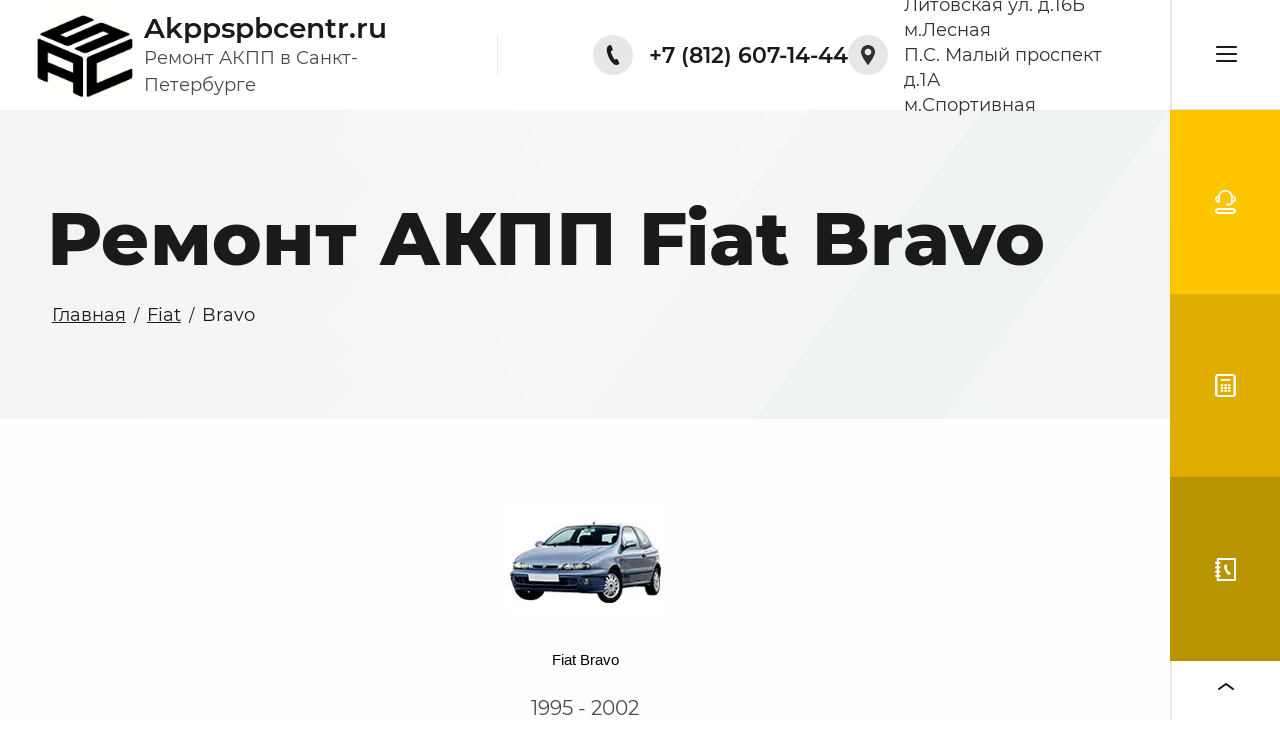

--- FILE ---
content_type: text/html; charset=utf-8
request_url: https://akppspbcentr.ru/bravo
body_size: 42643
content:

<!DOCTYPE html>
<html lang='ru'>
<head>
<link rel="preload" href="/g/fonts/montserrat/montserrat-t.woff2" as="font" crossorigin>
<link rel="preload" href="/g/fonts/montserrat/montserrat-t-i.woff2" as="font" crossorigin>
<link rel="preload" href="/g/fonts/montserrat/montserrat-e-l.woff2" as="font" crossorigin>
<link rel="preload" href="/g/fonts/montserrat/montserrat-e-l-i.woff2" as="font" crossorigin>
<link rel="preload" href="/g/fonts/montserrat/montserrat-l.woff2" as="font" crossorigin>
<link rel="preload" href="/g/fonts/montserrat/montserrat-l-i.woff2" as="font" crossorigin>
<link rel="preload" href="/g/fonts/montserrat/montserrat-r.woff2" as="font" crossorigin>
<link rel="preload" href="/g/fonts/montserrat/montserrat-r-i.woff2" as="font" crossorigin>
<link rel="preload" href="/g/fonts/montserrat/montserrat-m.woff2" as="font" crossorigin>
<link rel="preload" href="/g/fonts/montserrat/montserrat-m-i.woff2" as="font" crossorigin>
<link rel="preload" href="/g/fonts/montserrat/montserrat-s-b.woff2" as="font" crossorigin>
<link rel="preload" href="/g/fonts/montserrat/montserrat-s-b-i.woff2" as="font" crossorigin>
<link rel="preload" href="/g/fonts/montserrat/montserrat-b.woff2" as="font" crossorigin>
<link rel="preload" href="/g/fonts/montserrat/montserrat-b-i.woff2" as="font" crossorigin>
<link rel="preload" href="/g/fonts/montserrat/montserrat-e-b.woff2" as="font" crossorigin>
<link rel="preload" href="/g/fonts/montserrat/montserrat-e-b-i.woff2" as="font" crossorigin>
<link rel="preload" href="/g/fonts/montserrat/montserrat-bl.woff2" as="font" crossorigin>
<link rel="preload" href="/g/fonts/montserrat/montserrat-bl-i.woff2" as="font" crossorigin>

<link rel="stylesheet" href="/t/v1784/images/mosaic/designs/design-ivfut5j76-1611903223_styles.css" type="text/css"/>
<meta charset="utf-8">
<meta name="robots" content="all">
<title>Ремонт АКПП Fiat Bravo</title>
<meta name="description" content="Akppspbcentr» предоставляет услуги по ремонту и обслуживанию Фиат Браво (Fiat Bravo) в Санкт-Петербурге.  Если Вы заметили что коробка автомат работает не правильно ( идёт пробуксовка, появляются рывки, задержки при переключении передач, пинок при включении передачи, отсутствие какой-либо передачи ), рекомендуем Вам  сразу же обращаться за помощью к профессионалам в «Akppspbcentr».   Профессиональная диагностика и многолетний опыт мастеров. Кратчайшие сроки ремонта. Оригинальные запчасти. Гарантия от 1 года или 40000 км пробега. Специальные предложения. Эвакуатор и диагностика бесплатно.">
<meta name="keywords" content="Ремонт АКПП Fiat Bravo , ремонт АКПП Фиат Браво , ремонт АКПП Bravo , Ремонт АКПП Фиат Браво в Санкт-Петербурге , Спб , Питере , ремонт АКПП Браво,  ремонт АКПП Фиат Браво цена ,">
<meta name="viewport" content="width=device-width, initial-scale=1">
<meta name="format-detection" content="telephone=no">


<script>
 var mapKeys = {
     google: "",
     yandex: ""
 };
 var mosaicDesignId = 2621702;
 var mosaicDesignPrefix = 'ivfut5j76-1611903223';
 var mosaicTimeZone = 'Europe/Moscow';
</script>


<link rel="stylesheet" href="/g/s3/mosaic/css/ms_site_default.css">
<script src="/g/libs/jquery/1.10.2/jquery.min.js"></script>

 	<script src="/g/s3/mosaic/js/do/do.js?rnd=1769821039"></script>
	<link rel="stylesheet" href="/g/css/styles_articles_tpl.css">
	<link rel="stylesheet" href="/g/s3/mosaic/css/animate.css">
	<link rel="stylesheet" href="/t/v1784/images/mosaic/modules_patch.scss.css?rnd=1769821039">
	<script src="/g/s3/misc/form/1.2.0/s3.form.js"></script>

<meta name="yandex-verification" content="f5fd3384f7874c5d" />
<meta name="yandex-verification" content="f5fd3384f7874c5d" />

            <!-- 46b9544ffa2e5e73c3c971fe2ede35a5 -->
            <script src='/shared/s3/js/lang/ru.js'></script>
            <script src='/shared/s3/js/common.min.js'></script>
        <link rel='stylesheet' type='text/css' href='/shared/s3/css/calendar.css' /><link rel="stylesheet" href="/g/libs/lightgallery-proxy-to-hs/lightgallery.proxy.to.hs.min.css" media="all" async>
<script src="/g/libs/lightgallery-proxy-to-hs/lightgallery.proxy.to.hs.stub.min.js"></script>
<script src="/g/libs/lightgallery-proxy-to-hs/lightgallery.proxy.to.hs.js" async></script>
<link rel="icon" href="/favicon.ico" type="image/x-icon">

<link rel='stylesheet' type='text/css' href='/t/images/__csspatch/1/patch.css'/>

<!--s3_require-->
<link rel="stylesheet" href="/g/basestyle/1.0.1/article/article.css" type="text/css"/>
<link rel="stylesheet" href="/g/basestyle/1.0.1/article/article.blue.css" type="text/css"/>
<script type="text/javascript" src="/g/basestyle/1.0.1/article/article.js" async></script>

<link rel="stylesheet" href="/t/v1784/images/mosaic/symbols/symbol-inqo0padr_styles.css" type="text/css"/>
<link rel="stylesheet" href="/t/v1784/images/mosaic/symbols/symbol-i9s445pk8_styles.css" type="text/css"/>
<link rel="stylesheet" href="/t/v1784/images/mosaic/symbols/symbol-iw7fss2vu_styles.css" type="text/css"/>
<link rel="stylesheet" href="/t/v1784/images/mosaic/symbols/symbol-i4ucpro1h_styles.css" type="text/css"/>
<link rel="stylesheet" href="/t/v1784/images/mosaic/symbols/symbol-ixmcg4xeu_styles.css" type="text/css"/>
<link rel="stylesheet" href="/t/v1784/images/mosaic/symbols/symbol-i0ropt2a7_styles.css" type="text/css"/>
<script type="text/javascript" src="/shared/s3/plupload/plupload.all.pack.js"></script>
<link rel="stylesheet" href="/t/v1784/images/mosaic/symbols/symbol-iyd5hdnim_styles.css" type="text/css"/>
<link rel="stylesheet" href="/t/v1784/images/mosaic/symbols/symbol-i747x734r_styles.css" type="text/css"/>
<link rel="stylesheet" href="/t/v1784/images/mosaic/symbols/symbol-iyutz9cc5_styles.css" type="text/css"/>
<link rel="stylesheet" href="/t/v1784/images/mosaic/symbols/symbol-inwhwu331_styles.css" type="text/css"/>
<!--/s3_require-->




			<link id="mosaic-theme-css" rel="stylesheet" href="/t/v1784/images/mosaic/themes/ivfut5j76-1611903223_theme-i5nxpdw05.css">
	</head>
<body>
<div class='mosaic-wrap'>
<div class='root root--u-ivfut5j76' id='ivfut5j76_0'>
<div class='div div--u-io0ksc91v' id='io0ksc91v_0'>
<div class='div div--u-ikicu46ny' id='ikicu46ny_0'>
<div class='rich-text rich-text--u-im4rgcaag' id='im4rgcaag_0'>
<div class='text-block-wrap-div' ></div>
</div>

<div class='container container--u-inqo0padr' id='inqo0padr_0'>
<div class='div div--u-icv0eglbq' id='icv0eglbq_0'>
<a href='/' class='link-universal link-universal--u-icchsghuh' id='icchsghuh_0' data-do-link_universal='{"screen":{"type":"link","popup":"none","eventName":"none","eventElement":"self","eventAction":"","selectedTag":"","linkType":"link","blank":false}}'>
<div class='div div--u-ihdrlhrws' id='ihdrlhrws_0'>
<div class='imageFit imageFit--u-icwbay91u' id='icwbay91u_0' data-do-image='{"screen":{"objectFit":"contain"}}'>
<img data-lazy-src='/thumb/2/AKrQKsHIv-zBAoD17i6UBw/640r480/d/2_kopiya.png' data-origin-src='/thumb/2/-Phrfa_vVe_EzUSHajdMcg/r/d/2_kopiya.png' data-size='969x915' src='/g/s3/mosaic/images/spacer.gif' alt='2 копия' title='' class='imageFit__img imageFit__img--u-igz6g13q5' id='igz6g13q5_0' >
<div class='imageFit__overlay imageFit__overlay--u-i5gmct75a' id='i5gmct75a_0'></div>
<div class='imageFit__zoom imageFit__zoom--u-i5yna1nac' id='i5yna1nac_0'>
<span class='svg_image svg_image--u-ip360xn4l' id='ip360xn4l_0' data-do-svg_image='{"screen":{"stretch":true}}'>

</span>
</div>
</div>
</div>
<div class='div div--u-ikpou7sak' id='ikpou7sak_0'>
<div class='heading heading--u-idlplk0l9' id='idlplk0l9_0'>
<span class='text-block-wrap-div' >Akppspbcentr.ru </span>
</div>
<div class='text text--u-i7fprgbi3' id='i7fprgbi3_0'>
<span class='text-block-wrap-div' >Ремонт АКПП в Санкт-Петербурге </span>
</div>
</div>
</a>
<div class='div div--u-i8xjk8yw5' id='i8xjk8yw5_0'>
<div class='div div--u-ib6s54j61' id='ib6s54j61_0'>
<span class='svg_image svg_image--u-ievkyexrh' id='ievkyexrh_0' data-do-svg_image='{"screen":{"stretch":true}}'>
<svg xmlns="http://www.w3.org/2000/svg" preserveAspectRatio="xMidYMid" width="25" height="40" viewBox="0 0 25 40" data-prefix="i34izsd9l"><path d="M24.754 35.405l-2.749-5.92a2.523 2.523 0 0 0-2.279-1.46 2.5 2.5 0 0 0-.713.104l-3.269.865c-.47-.407-1.974-2.035-4.657-7.811-2.698-5.81-2.964-7.993-2.969-8.603l2.761-1.967a2.55 2.55 0 0 0 .888-3.176L9.018 1.516A2.624 2.624 0 0 0 6.647 0c-.502 0-.992.146-1.416.422L3.587 1.491C2.128 2.397 1.099 3.775.529 5.585c-.5 1.591-.647 3.527-.434 5.754.357 3.745 1.763 8.414 3.96 13.145 1.902 4.095 4.207 7.803 6.492 10.443C13.46 38.293 16.328 40 19.071 40c.755 0 1.503-.133 2.224-.395l1.863-.578a2.635 2.635 0 0 0 1.596-3.622z" fill-rule="evenodd" class="path-i4pk9f9ww"/></svg>
</span>
</div>
<a target='_self' href='tel:+78126071444' class='link-universal link-universal--u-iw0inhhk6' id='iw0inhhk6_0' data-do-link_universal='{"screen":{"type":"link","popup":"none","eventName":"none","eventElement":"self","eventAction":"","selectedTag":"","linkType":"phone","blank":false}}'>
<div class='text text--u-iferfxcdu' id='iferfxcdu_0'>
<span class='text-block-wrap-div' >+7 (812) 607-14-44</span>
</div>
</a>
</div>
<div class='div div--u-ip6oui80c' id='ip6oui80c_0'>
<div class='list list--u-i7phsd5of' id='i7phsd5of_0'>
<div class='list__item list__item--u-ifvnb886y' id='ifvnb886y_0'>
<div class='text text--u-ihkt69za9' id='ihkt69za9_0'>
<span class='text-block-wrap-div' >Литовская ул. д.16Б<br>м.Лесная</span>
</div>
</div>
<div class='list__item list__item--u-ifvnb886y' id='ifvnb886y_1'>
<div class='text text--u-ihkt69za9' id='ihkt69za9_1'>
<span class='text-block-wrap-div' >П.С. Малый проспект д.1А<br>м.Спортивная</span>
</div>
</div>
</div>
<div class='div div--u-if0succs6' id='if0succs6_0'>
<span class='svg_image svg_image--u-ifyqotasm' id='ifyqotasm_0' data-do-svg_image='{"screen":{"stretch":true}}'>
<svg xmlns="http://www.w3.org/2000/svg" preserveAspectRatio="xMidYMid" width="28" height="40" viewBox="0 0 28 40" data-prefix="in182oa4r"><path d="M14 0C6.28 0 0 6.242 0 13.913c0 3.646 2.284 9.115 6.787 16.254a126.295 126.295 0 0 0 6.731 9.6A.614.614 0 0 0 14 40h.002a.613.613 0 0 0 .482-.235c.033-.044 3.404-4.371 6.729-9.664C25.717 22.933 28 17.487 28 13.913 28 6.242 21.72 0 14 0zm0 20.623c-3.723 0-6.751-3.01-6.751-6.71 0-3.699 3.028-6.709 6.751-6.709 3.723 0 6.751 3.01 6.751 6.709 0 3.7-3.028 6.71-6.751 6.71z" opacity=".9" fill-rule="evenodd" class="path-i166gk374"/></svg>
</span>
</div>
</div>
</div>
</div><div class='container container--u-inc766nk1' id='inc766nk1_0'>
<h1 class='page-title page-title--u-ib68jcwuw' id='ib68jcwuw_0'>
Ремонт АКПП Fiat Bravo
</h1>
<div class='div div--u-iak6go8ay' id='iak6go8ay_0'>
<div data-url='/bravo' class='mosaic-crumbs mosaic-crumbs--u-i5iqg485x' id='i5iqg485x_0' data-do-crumbs='{"screen":{"delimiter":"\/","mainPageText":""}}'>
<a href="/" class="mosaic-crumbs__item_link mosaic-crumbs__item_link--u-i33xhrvv3" ><span class="text-block-wrap-div">Главная</span></a><span class="mosaic-crumbs__delimiter mosaic-crumbs__delimiter--u-ionuiv0m6">/</span><a href="/fiat" class="mosaic-crumbs__item_link mosaic-crumbs__item_link--u-i33xhrvv3"><span class="text-block-wrap-div">Fiat</span></a><span class="mosaic-crumbs__delimiter mosaic-crumbs__delimiter--u-ionuiv0m6">/</span><span class="mosaic-crumbs__last mosaic-crumbs__last--u-ie3n003ws"><span class="text-block-wrap-div">Bravo</span></span>
</div>
</div>
</div>
<div class='container container--u-ihqooo09e' id='ihqooo09e_0'>
<div class='div div--u-ij4f3600x' id='ij4f3600x_0'>
<div class='content content--u-iafdvjxpx' id='iafdvjxpx_0' data-do-content='{"screen":{"image":false,"gallery":false,"text":true,"headers":true}}'>



<style type="text/css">@media all and (max-width: 725px) {
.adaptive-table td {
display: inline-block;
}
img {
max-width:100%;
height:auto;

}
.videodetector {
max-width:80%;
height:auto;
min-width: 100%;
}
.videodetector iframe {
max-width:100%;
height:auto;
}

}
</style>
<table align="center" border="0" class="table0" style="width: 100%;">
	<tbody>
		<tr>
			<td style="text-align: center; width: 25%;"><img alt="браво" src="/d/bravo.jpg" style="border-width:0" title="" /></td>
		</tr>
		<tr>
			<td style="text-align: center;"><span style="font-size:11pt; font-variant:normal; white-space:pre-wrap"><span style="font-family:Arial"><span style="color:#000000"><span style="font-weight:400"><span style="font-style:normal"><span style="text-decoration:none">Fiat Bravo</span></span></span></span></span></span></td>
		</tr>
		<tr>
			<td style="text-align: center;">1995 - 2002</td>
		</tr>
	</tbody>
</table>

<p><span data-mce-mark="1" style="color: #333333; font-size: 11pt;">&nbsp;</span></p>

<p style="text-align: center;"><span data-mce-mark="1" style="font-size: 13pt; color: #ff0000; font-family: arial, helvetica, sans-serif;"><strong>&laquo;Akppspbcentr&raquo; предоставляет услуги по ремонту и обслуживанию АКПП Фиат Браво (Fiat Bravo) в Санкт-Петербурге.</strong></span></p>

<p>&nbsp;</p>

<p>Фиат Браво - это компактный хэтчбек, который предлагался покупателям в трех и пятидверном варианте. Машина выпускалась в период с 1995 по 2011 года, пользовалась неплохим спросом у покупателей и оснащалась надежными двигателями и проверенными временем коробками. <strong><a href="/remont-akpp"><span style="color:#0000cc;">Ремонт АКПП</span></a> Фиат Браво</strong> позволял устранить имеющиеся симптомы неисправности, существенно продлевая службы трансмиссии. В АКПП СПБ Центр восстановят коробку на вашем авто, предложив качественные услуги и доступные цены.</p>

<p>&nbsp;</p>

<p><img alt="fiat_bravo_1997" src="/d/fiat_bravo_1997.jpg" style="border-width:0" title="" /></p>

<div>
<table style="border:none" width="100%">
	<tbody>
		<tr>
			<td style="background-color:#104d89;"><strong><span style="color:#ffffff;">Модель</span></strong></td>
			<td style="background-color:#104d89;"><strong><span style="color:#ffffff;">Год</span></strong></td>
			<td style="background-color:#104d89;"><strong><span style="color:#ffffff;">Двигатель</span></strong></td>
			<td style="background-color:#104d89;"><strong><span style="color:#ffffff;">Привод</span></strong></td>
			<td style="background-color:#104d89;"><strong><span style="color:#ffffff;">Модификация АКПП</span></strong></td>
		</tr>
		<tr>
			<td>Fiat Bravo</td>
			<td>1995 - 2002</td>
			<td>1.6</td>
			<td>передний</td>
			<td>AW60-40LE\42 (AF13\AF17)</td>
		</tr>
		<tr>
			<td style="background-color: rgb(221, 221, 221); width: 229px;">Fiat Bravo</td>
			<td style="background-color: rgb(221, 221, 221); width: 229px;">2000 - 2001</td>
			<td style="background-color: rgb(221, 221, 221); width: 229px;">1.6</td>
			<td style="background-color: rgb(221, 221, 221); width: 229px;">передний</td>
			<td style="background-color: rgb(221, 221, 221); width: 229px;">AW60-40LE\42 (AF13\AF17)</td>
		</tr>
	</tbody>
</table>
</div>

<h2><span style="font-size:14pt;"><strong>АКПП, устанавливаемые на Фиат Браво</strong></span></h2>

<table border="0" cellpadding="1" cellspacing="1" style="background-color:#ff0000;width:100%;">
	<tbody>
		<tr>
			<td><strong><span style="color:#ffffff;">Итальянский Фиат использовал на своих моделях Браво японские коробки передач AW60-40LE. Эти четырехступки отличались надежностью в работе, они имели проверенную временем конструкцию, не доставляя особых хлопот автовладельцам. Всё что нужно будет было делать, это регулярно менять трансмиссионное масло, выполняя плановые восстановления автомата. Если автовладелец придерживался спокойной и размеренной езды, такая коробка выдерживала под триста тысяч пробега, не требуя при этом капитального восстановления.</span></strong></td>
		</tr>
	</tbody>
</table>

<h2><span style="font-size:14pt;"><strong>Ремонт АКПП Фиат Браво AW60-40LE</strong></span></h2>

<table border="0" cellpadding="3" cellspacing="3" class="adaptive-table" style="width:100%;">
	<tbody>
		<tr>
			<td>Как и на большинстве других модификаций автоматов, проблемы автовладельцам доставлял <a href="/remont-gidrotransformatorov"><span style="color:#0000cc;">гидротрансформатор</span></a>, в котором по причине использования грязного трансмиссионного масла или же по причине агрессивных разгонов быстро изнашивались расходники. Практически каждые сто тысяч требовалось вскрывать ГДТ, менять расходники, в том числе фрикцион блокировки, который изнашивался при агрессивном управлении автомобилем. Одновременно менялись прокладки, втулки насоса и другие запчасти.</td>
			<td style="text-align: center; width: 250px;"><a class="highslide" href="/thumb/2/oTrM6sMJMSPtFkiJ4-eDlQ/r/d/gidrotransformator.png" onclick="return hs.expand(this)"><img alt="AW60-40LE гидротрансформатор" src="/thumb/2/exzohy4yl9a3-k5WnMFg5w/360r300/d/gidrotransformator.png" style="border-width: 0px;" /></a></td>
		</tr>
	</tbody>
</table>

<p>Железо достаточно надежно, его переборка требовалась при выполнении полного <strong>ремонта АКПП Fiat Bravo</strong>. Обычно для этой работы использовали ремкомплекты, включающие стальные диски, подшипники и пластиковые шайбы, тормозную ленту, упорные диски и пакетами сцепления. Определить необходимые запчасти для такого ремонта можно было, вскрыв трансмиссию и проведя её полную дефектовку. Профилактикой неисправностей с железом являлась своевременная замена АТФ-масла и плановые ремонты.</p>

<p>&nbsp;</p>

<p><a class="highslide" href="/thumb/2/hj88dUAvP_C8g9tMWSG3KA/r/d/aw60-40le_remkomplekt.png" onclick="return hs.expand(this)"><img alt="AW60-40LE ремкомплект" src="/thumb/2/3nrgHDppzEOmH7umulcrQA/360r300/d/aw60-40le_remkomplekt.png" style="border-width: 0px;" /></a></p>

<table border="0" cellpadding="3" cellspacing="3" class="adaptive-table" style="width:100%;">
	<tbody>
		<tr>
			<td>На больших пробегах требовалось восстановление <a href="/remont-gidroblokov"><span style="color:#0000cc;">гидроблока</span></a>, плиту вскрывали, очищая ее от имеющихся загрязнений, также меняли электроклапана, используя для этого оригинальные запчасти. Предупредить неисправности гидроблока и необходимость такого капремонта можно исключительно спокойной ездой, а также своевременным масляным сервисом. Обычно работы по восстановлению гидроблока приурочивали к капитальному ремонту, что позволяло восстановить работоспособность трансмиссии.</td>
			<td style="text-align: center; width: 250px;"><a class="highslide" href="/thumb/2/_X5v4bvNmgLW0sQ7gd7h7A/r/d/aw60-40le_gidroblok.jpg" onclick="return hs.expand(this)"><img alt="aw60-40le гидроблок" src="/thumb/2/W-A8xGjCSgk20qJlO5uA6Q/360r300/d/aw60-40le_gidroblok.jpg" style="border-width: 0px;" /></a></td>
		</tr>
	</tbody>
</table>

<p>Этот автомат получил полностью компьютерное управление. ЭБУ и многочисленные датчики следили за всеми параметрами работы трансмиссии, обеспечивая при этом как экономию топлива, так и максимально возможный комфорт на борту. К сожалению, из-за перегревов и повышенных нагрузок выходили из строя многие датчики, а, в конечном счете, требовалось демонтировать плиту управления, выполнять её комплексную диагностику и ремонт АКПП Фиат Браво. Основная причина неисправностей управляющей автоматики - это перегрев и использование грязного масла.</p>

<p>&nbsp;</p>

<p><a class="highslide" href="/thumb/2/5aB4M0qBhQ0J4hncpEMBoA/r/d/aw60-40le_datchik_oborotov_skorosti.jpg" onclick="return hs.expand(this)"><img alt="aw60-40le датчик оборотов скорости" src="/thumb/2/WaenSajUQcekpCB9bB21rg/360r300/d/aw60-40le_datchik_oborotov_skorosti.jpg" style="border-width: 0px;" /></a></p>

<p>&nbsp;</p>

<table border="0" cellpadding="2" cellspacing="2" class="adaptive-table" style="width:100%;">
	<tbody>
		<tr>
			<td>Еще одна типичная проблема на больших пробегах у такого автомата - это износ клапана в масляном насосе, что приводило к падению давления в системе. Необходимо было регулярно менять втулки насоса, а как только появлялась вибрация трансмиссии, что свидетельствовало о неисправности помпы, нужно было тут же вскрывать автомат и выполнять его ремонт. Игнорирование таких неисправностей приводило к износу железа и необходимости полного восстановления автомата.</td>
			<td style="text-align: center; width: 250px;"><a class="highslide" href="/thumb/2/JoRU7n2WZX8696yfEsj4Yw/r/d/maslyanyj_nasos.jpg" onclick="return hs.expand(this)"><img alt="масляный насос" src="/thumb/2/jzjPxFZKOCyrcCu-hav1OQ/360r300/d/maslyanyj_nasos.jpg" style="border-width: 0px;" /></a></td>
		</tr>
	</tbody>
</table>

<p>&nbsp;</p>

<table border="0" cellpadding="1" cellspacing="1" style="width:100%;">
	<tbody>
		<tr>
			<td style="background-color:#104d89;"><span style="color:#ffffff;"><span style="font-size:14pt;"><strong>Рекомендации, как продлить срок службы АКПП</strong></span></span></td>
		</tr>
		<tr>
			<td>
			<p>Автовладельцу нужно было следовать всем рекомендациям автопроизводителя, менять АТФ-масло и проводить плановые <strong>ремонты АКПП Fiat Bravo</strong>, ни в коем случае не экономить на качестве запчастей. Исключив повышенные нагрузки и прогревая трансмиссионную жидкость в зимнее время года, можно исключить критические поломки, сократив себя расходы на эксплуатацию автомобиля. Если вы задумываетесь о сервисе автомата на этом автомобиле или вам нужен полный ремонт трансмиссии, в АКПП СПБ Центр выполнят такие работы быстро и недорого.</p>

			<p>&nbsp;</p>

			<p>Если Вы заметили что коробка автомат работает не правильно (идёт пробуксовка, появляются рывки, задержки при переключении передач, пинок при включении передачи, отсутствие какой-либо передачи), рекомендуем Вам сразу же обращаться за помощью к профессионалам в &laquo;Akppspbcentr&raquo;.</p>
			</td>
		</tr>
	</tbody>
</table>

<hr />
<p>&nbsp;</p>

<p><span style="color:#0000cc;"><span style="font-size:14pt;"><strong>Что Вы гарантированно получите, обратившись за помощью в Akppspbcentr?</strong></span></span></p>

<p style="text-align: justify;"><img alt="untitled-1_1_0.png" src="/thumb/2/ue4yeZrfpOxLI93IzTS7xg/15r15/d/untitled-1_1_0.png" style="border-width: 0;" />&nbsp;Профессиональная диагностика и многолетний опыт мастеров</p>

<p style="text-align: justify;"><img alt="untitled-1_1_0.png" src="/thumb/2/ue4yeZrfpOxLI93IzTS7xg/15r15/d/untitled-1_1_0.png" style="border-width: 0;" />&nbsp;Кратчайшие сроки ремонта</p>

<p style="text-align: justify;"><img alt="untitled-1_1_0.png" src="/thumb/2/ue4yeZrfpOxLI93IzTS7xg/15r15/d/untitled-1_1_0.png" style="border-width: 0;" />&nbsp;Оригинальные запчасти</p>

<p style="text-align: justify;"><img alt="untitled-1_1_0.png" src="/thumb/2/ue4yeZrfpOxLI93IzTS7xg/15r15/d/untitled-1_1_0.png" style="border-width: 0;" />&nbsp;Гарантия от 1 года или 40000 км пробега</p>

<p>&nbsp;</p>

<p>Наши АКППЦентры предлагают услуги как по ремонту, так и по полной замене коробок передач. Так же мы производим ремонт гидроблоков, гидротрансформаторов, вариаторов, и осуществляем замену масла. Наши АКППЦентры оборудованы новейшим диагностическим оборудованием, которое позволяет точно определить причину неисправности. После того как <a href="/diagnostika"><span style="color:#3366ff;">диагностика</span></a> проведена, наши специалисты проконсультируют Вас на предмет поломок и предложат Вам возможные пути их исправления.</p>

<p>&nbsp;</p>
Главным критерием в нашей работе является <span data-mce-mark="1" style="color: #ff0000; font-size: 11pt;"><strong>честность</strong></span>. В техцентрах компании <span data-mce-mark="1" style="color: #ff0000; font-size: 11pt;"><strong>коробка разбирается только в Вашем присутствии</strong></span>, <a href="/tseny-na-remont-akpp"><span style="color:#3366ff;">цена</span></a> оговаривается заранее.

<p>&nbsp;</p>

<p>При ремонте используются только <a href="/zapchasti-1"><span style="color:#3366ff;">оригинальные запасные части</span></a>. Весь процесс организован с использованием только специализированного инструмента и оборудования, что позволяет провести качественную диагностику и ремонт любой сложности.</p>

<p>&nbsp;</p>

<p>Чем быстрее Вы обратитесь к специалистам, тем дешевле будет ремонт! Обнаружение неисправности на раннем этапе позволяет существенно снизить стоимость ремонта АКПП.</p>

<h2><span style="color:#0000cc;"><span data-mce-mark="1" style="font-size: 14pt;"><strong>Ремонт АКПП это выгодно!</strong></span></span></h2>
<!--noindex-->

<h2><img alt="Рамка акпп с фото15" src="/thumb/2/itzMygAyOU9MmCe-crSzgg/r/d/ramka_akpp_s_foto15.jpg" style="border-width: 0;" title="" /></h2>

<p>&nbsp;&nbsp;</p>

<div>
<p>&nbsp;&nbsp;</p>
</div>

<div>
<p><strong><strong><span style="font-size:14pt"><span style="color:#0000ff">Прайс-лист на ремонт и обслуживание АКПП</span></span></strong></strong></p>

<table style="width:100%">
	<tbody>
		<tr>
			<td style="width:80%">
			<table style="width:100%">
				<tbody>
					<tr>
						<td style="width:80%"><span data-mce-mark="1" style="font-size:11pt"><strong><span data-mce-mark="1" style="color:#ff0000">Стоимость работ по диагностике АКПП &nbsp;</span></strong></span></td>
						<td style="width:20%; text-align:left"><span data-mce-mark="1" style="font-size:11pt"><strong><span data-mce-mark="1" style="color:#ff0000">Стоимость</span></strong></span></td>
					</tr>
				</tbody>
			</table>

			<hr />
			<table style="width:100%">
				<tbody>
					<tr>
						<td style="width:80%"><span data-mce-mark="1" style="font-size:11pt">Консультация по ремонту автомобиля&nbsp;</span></td>
						<td style="width:20%; text-align:left"><span data-mce-mark="1" style="font-size:11pt">Бесплатно</span></td>
					</tr>
				</tbody>
			</table>

			<hr />
			<table style="width:100%">
				<tbody>
					<tr>
						<td style="width:80%"><span data-mce-mark="1" style="font-size:11pt">Электронная диагностика автомобиля при ремонте у нас&nbsp;</span></td>
						<td style="width:20%"><span data-mce-mark="1" style="font-size:11pt">Бесплатно</span></td>
					</tr>
				</tbody>
			</table>

			<hr />
			<p><strong><strong>&nbsp;</strong></strong></p>

			<table style="width:100%">
				<tbody>
					<tr>
						<td style="width:80%"><font color="#ff0000"><span style="font-size:14.6667px"><b>Стоимость капитального ремонта трансмиссий&nbsp;</b></span></font></td>
						<td style="width:20%"><strong><span data-mce-mark="1" style="font-size:11pt"><span style="color:#ff0000">Стоимость</span></span></strong></td>
					</tr>
				</tbody>
			</table>

			<hr />
			<table style="width:100%">
				<tbody>
					<tr>
						<td style="width:80%"><span data-mce-mark="1" style="font-size:11pt">АКПП | Эвакуатор+Диагностика+Снятие+Переборка+Установка</span></td>
						<td style="width:20%; text-align:left"><span data-mce-mark="1" style="font-size:11pt">20000 руб</span></td>
					</tr>
				</tbody>
			</table>

			<hr />
			<table style="width:100%">
				<tbody>
					<tr>
						<td style="width:80%"><span data-mce-mark="1" style="font-size:11pt">Вариатор | Эвакуатор+Диагностика+Снятие+Переборка+Установка</span></td>
						<td style="width:20%; text-align:left"><span data-mce-mark="1" style="font-size:11pt">22000 руб</span></td>
					</tr>
				</tbody>
			</table>

			<hr />
			<table style="width:100%">
				<tbody>
					<tr>
						<td style="width:80%"><span data-mce-mark="1" style="font-size:11pt">DSG | Эвакуатор+Диагностика+Снятие+Переборка+Установка</span></td>
						<td style="width:20%"><span data-mce-mark="1" style="font-size:11pt">22000 руб</span></td>
					</tr>
				</tbody>
			</table>

			<hr />
			<table style="width:100%">
				<tbody>
					<tr>
						<td>Стоимость работ не включает сумму ремонтируемых или заменяемых запчастей. Стоимость запчастей возможно определить только после дефектовки АКПП. Дефектовка происходит при Вашем присутствии.&nbsp;&nbsp;</td>
					</tr>
				</tbody>
			</table>

			<p>&nbsp;</p>

			<table style="width:100%">
				<tbody>
					<tr>
						<td style="width:80%"><span data-mce-mark="1" style="font-size:11pt"><span style="color:#ff0000"><strong><span data-mce-mark="1" style="font-size:11pt">Стоимость работ ремонта трансмиссии с запчастями клиента</span></strong></span></span></td>
						<td style="width:20%; text-align:left"><span data-mce-mark="1" style="font-size:11pt"><strong><span data-mce-mark="1" style="color:#ff0000">Стоимость</span></strong></span></td>
					</tr>
				</tbody>
			</table>

			<hr />
			<table style="width:100%">
				<tbody>
					<tr>
						<td style="width:80%"><span data-mce-mark="1" style="font-size:11pt">Снятие АКПП / Установка АКПП&nbsp;</span></td>
						<td style="width:20%; text-align:left"><span data-mce-mark="1" style="font-size:11pt">от 6000 руб</span></td>
					</tr>
				</tbody>
			</table>

			<hr />
			<table style="width:100%">
				<tbody>
					<tr>
						<td style="width:80%"><span data-mce-mark="1" style="font-size:11pt">Переборка АКПП</span></td>
						<td style="width:20%; text-align:left"><span data-mce-mark="1" style="font-size:11pt">от 10000 руб</span></td>
					</tr>
				</tbody>
			</table>

			<hr />
			<table style="width:100%">
				<tbody>
					<tr>
						<td style="width:80%"><span data-mce-mark="1" style="font-size:11pt">Разборка - дефектовка АКПП</span></td>
						<td style="width:20%; text-align:left"><span data-mce-mark="1" style="font-size:11pt">от 6000 руб</span></td>
					</tr>
				</tbody>
			</table>

			<hr />
			<table style="width:100%">
				<tbody>
					<tr>
						<td style="width:80%"><span data-mce-mark="1" style="font-size:11pt">Сборка АКПП</span></td>
						<td style="width:20%"><span data-mce-mark="1" style="font-size:11pt">от 8000 руб</span></td>
					</tr>
				</tbody>
			</table>

			<hr />
			<p><strong><strong>&nbsp;</strong></strong></p>

			<table style="width:100%">
				<tbody>
					<tr>
						<td style="width:80%"><span data-mce-mark="1" style="font-size:11pt"><strong><span data-mce-mark="1" style="color:#ff0000">Стоимость работ по ремонту блоков управления&nbsp;</span></strong></span></td>
						<td style="width:20%; text-align:left"><span data-mce-mark="1" style="font-size:11pt"><strong><span data-mce-mark="1" style="color:#ff0000">Стоимость</span></strong></span></td>
					</tr>
				</tbody>
			</table>

			<hr />
			<table style="width:100%">
				<tbody>
					<tr>
						<td style="width:80%"><span data-mce-mark="1" style="font-size:11pt">Ремонт электронного блока управления</span></td>
						<td style="width:20%"><span data-mce-mark="1" style="font-size:11pt">от 10000 руб</span></td>
					</tr>
				</tbody>
			</table>

			<hr />
			<table style="width:100%">
				<tbody>
					<tr>
						<td style="width:80%"><span data-mce-mark="1" style="font-size:11pt">Переборка гидравлического блока управления с промывкой / без запчастей&nbsp;</span></td>
						<td style="width:20%"><span data-mce-mark="1" style="font-size:11pt">от 5000 руб&nbsp;</span></td>
					</tr>
				</tbody>
			</table>

			<hr />
			<table style="width:100%">
				<tbody>
					<tr>
						<td style="width:80%"><span data-mce-mark="1" style="font-size:11pt">Ремонт блока клапанов АКПП&nbsp;</span></td>
						<td style="width:20%"><span data-mce-mark="1" style="font-size:11pt">от 10000 руб</span></td>
					</tr>
				</tbody>
			</table>

			<hr />
			<p><strong><strong>&nbsp;</strong></strong></p>

			<table style="width:100%">
				<tbody>
					<tr>
						<td style="width:80%"><strong><span data-mce-mark="1" style="font-size:11pt"><span style="color:#ff0000">Стоимость работ по промывке АКПП&nbsp;</span></span></strong></td>
						<td style="width:20%"><strong><span data-mce-mark="1" style="font-size:11pt"><span style="color:#ff0000">Стоимость&nbsp;</span></span></strong></td>
					</tr>
				</tbody>
			</table>

			<hr />
			<table style="width:100%">
				<tbody>
					<tr>
						<td style="width:80%"><span data-mce-mark="1" style="font-size:11pt">Полная промывка АКПП&nbsp;</span></td>
						<td style="width:20%"><span data-mce-mark="1" style="font-size:11pt">5000 руб&nbsp;</span></td>
					</tr>
				</tbody>
			</table>

			<hr />
			<table style="width:100%">
				<tbody>
					<tr>
						<td style="width:80%"><span data-mce-mark="1" style="font-size:11pt">Промывка системы охлаждения АКПП&nbsp;</span></td>
						<td style="width:20%"><span data-mce-mark="1" style="font-size:11pt">1500 руб</span></td>
					</tr>
				</tbody>
			</table>

			<hr />
			<p><strong><strong>&nbsp;</strong></strong></p>

			<table style="width:100%">
				<tbody>
					<tr>
						<td style="width:80%"><span data-mce-mark="1" style="font-size:11pt"><strong><span data-mce-mark="1" style="color:#ff0000">Стоимость работ по замене масла&nbsp;</span></strong></span></td>
						<td style="width:20%"><span data-mce-mark="1" style="font-size:11pt"><strong><span data-mce-mark="1" style="color:#ff0000">Стоимость</span></strong></span></td>
					</tr>
				</tbody>
			</table>

			<hr />
			<table style="width:100%">
				<tbody>
					<tr>
						<td style="width:80%"><span data-mce-mark="1" style="font-size:11pt">Замена масла с промывкой в АКПП&nbsp;</span></td>
						<td style="width:20%"><span data-mce-mark="1" style="font-size:11pt">3500-7500 руб&nbsp;</span></td>
					</tr>
				</tbody>
			</table>

			<hr />
			<table style="width:100%">
				<tbody>
					<tr>
						<td style="width:80%"><span data-mce-mark="1" style="font-size:11pt">Замена масла с промывкой в Вариаторе CVT&nbsp;</span></td>
						<td style="width:20%"><span data-mce-mark="1" style="font-size:11pt">3500-7500 руб</span></td>
					</tr>
				</tbody>
			</table>

			<hr />
			<p><strong><strong>&nbsp;</strong></strong></p>

			<table style="width:100%">
				<tbody>
					<tr>
						<td style="width:80%"><strong><span data-mce-mark="1" style="font-size:11pt"><span style="color:#ff0000">Стоимость работ по ремонту гидротрансформатора</span></span></strong></td>
						<td style="width:20%"><span data-mce-mark="1" style="font-size:11pt">от 8000-25000 руб&nbsp;</span></td>
					</tr>
				</tbody>
			</table>

			<hr />
			<p><strong><strong>&nbsp;</strong></strong></p>

			<table style="width:100%">
				<tbody>
					<tr>
						<td style="width:80%"><strong><span data-mce-mark="1" style="font-size:11pt"><span style="color:#ff0000">Стоимость подачи эвакуатора&nbsp;</span></span></strong></td>
						<td style="width:20%"><strong><span data-mce-mark="1" style="font-size:11pt"><span style="color:#ff0000">Стоимость</span></span></strong></td>
					</tr>
				</tbody>
			</table>

			<hr />
			<table style="width:100%">
				<tbody>
					<tr>
						<td style="width:80%"><span data-mce-mark="1" style="font-size:11pt">Подача эвакуатора в пределах КАД&nbsp;</span></td>
						<td style="width:20%"><span data-mce-mark="1" style="font-size:11pt">4500-7500 руб</span></td>
					</tr>
				</tbody>
			</table>

			<hr />
			<table style="width:100%">
				<tbody>
					<tr>
						<td style="width:80%"><span data-mce-mark="1" style="font-size:11pt">Подача эвакуатора за пределами КАД</span></td>
						<td style="width:20%"><span data-mce-mark="1" style="font-size:11pt">4500+50 руб/км</span></td>
					</tr>
				</tbody>
			</table>

			<hr />
			<table style="width:100%">
				<tbody>
					<tr>
						<td style="width:80%"><strong><span data-mce-mark="1" style="font-size:11pt"><span style="color:#ff0000">Подача эвакуатора по АКЦИИ в пределах КАД&nbsp;</span></span></strong></td>
						<td style="width:20%"><strong><span data-mce-mark="1" style="font-size:11pt"><span style="color:#ff0000">БЕСПЛАТНО&nbsp;</span></span></strong></td>
					</tr>
				</tbody>
			</table>

			<hr /></td>
		</tr>
	</tbody>
</table>

<div>
<table style="background-color:#104d89; height:50px; width:100%">
	<tbody>
		<tr>
			<td style="background-color:#104d89">
			<p style="margin-left:10px"><strong><span style="color:#ffffff">Цены варьируются в зависимости от марки и года выпуска автомобиля, уточняйте у менеджера.</span></strong></p>
			</td>
		</tr>
	</tbody>
</table>
</div>
</div>
<!--/noindex-->
<div class="formsteps" data-uri="" data-tpl="global:formssteps.json.tpl" data-agreement="/users/agreement"></div>


	

</div>
</div>
</div>
<div class='container container--u-isjht0obj' id='isjht0obj_0'>
<div class='heading heading--u-i1ypmjzrh' id='i1ypmjzrh_0'>
<span class='text-block-wrap-div' >Этапы работ</span>
</div>
<div class='text text--u-io30ufqwj' id='io30ufqwj_0'>
<span class='text-block-wrap-div' >Устраним любую проблему с АКПП за 4 простых шага:</span>
</div>
<div class='div div--u-i84qd7ww8' id='i84qd7ww8_0'>
<div role='button' class='link-universal link-universal--u-idngnkpdo' id='idngnkpdo_0' data-do-link_universal='{"screen":{"type":"button","popup":"inwhwu331_0","eventName":"none","eventElement":"self","eventAction":"","selectedTag":"","linkType":"link","blank":false}}'>
<div class='heading heading--u-i3lcdrnj9' id='i3lcdrnj9_0'>
<span class='text-block-wrap-div' >01</span>
</div>
<div class='blocklist__item_title blocklist__item_title--u-ilg2ig9wp' id='ilg2ig9wp_0'>
<span class='text-block-wrap-div' >Диагностика</span>
</div>
<div class='blocklist__item_text blocklist__item_text--u-iroiswdqy' id='iroiswdqy_0'>
<span class='text-block-wrap-div' >Ремонт трансмиссии следует начинать с её диагностики. Диагностика АКПП проводится с помощью специального диагностического оборудования и&nbsp; тест-драйва. После этого мастер определит неисправность Вашего автомобиля.</span>
</div>
</div>
<div class='list list--u-izd9n3ko9' id='izd9n3ko9_0'>
<div class='list__item list__item--u-im94xe9qf' id='im94xe9qf_0'>
<div class='heading heading--u-iy7xxp4ux' id='iy7xxp4ux_0'>
<span class='text-block-wrap-div' >02</span>
</div>
<div class='blocklist__item_title blocklist__item_title--u-i8jjvtl0f' id='i8jjvtl0f_0'>
<span class='text-block-wrap-div' >Расчёт </span>
</div>
<div class='blocklist__item_text blocklist__item_text--u-i66bhcji9' id='i66bhcji9_0'>
<span class='text-block-wrap-div' >Проводим дефектовку АКПП , составляем список запчастей необходимых для ремонта.&nbsp; Расчитываем стоимость и сроки ремонта.</span>
</div>
</div>
<div class='list__item list__item--u-im94xe9qf' id='im94xe9qf_1'>
<div class='heading heading--u-iy7xxp4ux' id='iy7xxp4ux_1'>
<span class='text-block-wrap-div' >03</span>
</div>
<div class='blocklist__item_title blocklist__item_title--u-i8jjvtl0f' id='i8jjvtl0f_1'>
<span class='text-block-wrap-div' >Ремонт </span>
</div>
<div class='blocklist__item_text blocklist__item_text--u-i66bhcji9' id='i66bhcji9_1'>
<span class='text-block-wrap-div' >Наши специалисты осуществят ремонт Вашего автомобиля с использованием только профессионального инструмента, на основе технологических карт и требований завода изготовителя </span>
</div>
</div>
<div class='list__item list__item--u-im94xe9qf' id='im94xe9qf_2'>
<div class='heading heading--u-iy7xxp4ux' id='iy7xxp4ux_2'>
<span class='text-block-wrap-div' >04</span>
</div>
<div class='blocklist__item_title blocklist__item_title--u-i8jjvtl0f' id='i8jjvtl0f_2'>
<span class='text-block-wrap-div' >Результат</span>
</div>
<div class='blocklist__item_text blocklist__item_text--u-i66bhcji9' id='i66bhcji9_2'>
<span class='text-block-wrap-div' >Ваша автоматическая коробка переключения передач снова в идеальном состоянии . На запчасти и работы предоставляется гарантия 1 год.</span>
</div>
</div>
</div>
</div>
</div>
<div class='container container--u-ig8cw1eem' id='ig8cw1eem_0'>
<div class='div div--u-i8t6ir5y2' id='i8t6ir5y2_0'>
<div class='list list--u-irhly1vbc' id='irhly1vbc_0'>
<div class='list__item list__item--u-io6jrruuu' id='io6jrruuu_0'>
<div class='div div--u-ikunm93ky' id='ikunm93ky_0'>
<div class='imageFit imageFit--u-isk9inpb2' id='isk9inpb2_0' data-do-image='{"screen":{"objectFit":"contain"}}'>
<img data-lazy-src='/thumb/2/0zd3nlmBrvR7ByL4uD8JGw/640r480/d/01.png' data-origin-src='/thumb/2/03_d9f_USsPxD9RT4TA9tg/r/d/01.png' data-size='100x97' src='/g/s3/mosaic/images/spacer.gif' alt='01' title='' class='imageFit__img imageFit__img--u-ikudyu95b' id='ikudyu95b_0' >
<div class='imageFit__overlay imageFit__overlay--u-ivoo03nzl' id='ivoo03nzl_0'></div>
<div class='imageFit__zoom imageFit__zoom--u-iw6tqlp40' id='iw6tqlp40_0'>
<span class='svg_image svg_image--u-iq2lz52ta' id='iq2lz52ta_0' data-do-svg_image='{"screen":{"stretch":true}}'>
</span>
</div>
</div>
<div class='div div--u-iqo2df6fk' id='iqo2df6fk_0'></div>
</div>
<div class='blocklist__item_title blocklist__item_title--u-iz6yupuh1' id='iz6yupuh1_0'>
<span class='text-block-wrap-div' >Предоставляем гарантию</span>
</div>
<div class='blocklist__item_text blocklist__item_text--u-i4ta6yadq' id='i4ta6yadq_0'>
<span class='text-block-wrap-div' >На все выполненные работы и запчасти предоставляем гарантию 1 год или 40 000 километров пробега. Предоставляется также возможность бесплатно заменить масло и выполнить диагностику коробки через 1000 километров пробега после ремонта у нас. А также произвести бесплатное ТО АКПП каждые 10 000 километров.</span>
</div>
</div>
<div class='list__item list__item--u-io6jrruuu' id='io6jrruuu_1'>
<div class='div div--u-ikunm93ky' id='ikunm93ky_1'>
<div class='imageFit imageFit--u-isk9inpb2' id='isk9inpb2_1' data-do-image='{"screen":{"objectFit":"contain"}}'>
<img data-lazy-src='/thumb/2/ZkgDO5s4YQg7ZWI7Ckw2TQ/640r480/d/02.png' data-origin-src='/thumb/2/WzSZigJXHsI7QWNFHrMYKg/r/d/02.png' data-size='89x100' src='/g/s3/mosaic/images/spacer.gif' alt='02' title='' class='imageFit__img imageFit__img--u-ikudyu95b' id='ikudyu95b_1' >
<div class='imageFit__overlay imageFit__overlay--u-ivoo03nzl' id='ivoo03nzl_1'></div>
<div class='imageFit__zoom imageFit__zoom--u-iw6tqlp40' id='iw6tqlp40_1'>
<span class='svg_image svg_image--u-iq2lz52ta' id='iq2lz52ta_1' data-do-svg_image='{"screen":{"stretch":true}}'>
</span>
</div>
</div>
<div class='div div--u-iqo2df6fk' id='iqo2df6fk_1'></div>
</div>
<div class='blocklist__item_title blocklist__item_title--u-iz6yupuh1' id='iz6yupuh1_1'>
<span class='text-block-wrap-div' >Наглядно продемонстируем неисправности</span>
</div>
<div class='blocklist__item_text blocklist__item_text--u-i4ta6yadq' id='i4ta6yadq_1'>
<span class='text-block-wrap-div' >Клиент может присутствовать при дефектовке автомата, наш мастер наглядно продемонстрирует имеющиеся неисправности у коробки, а также все изношенные и заменяемые детали.</span>
</div>
</div>
<div class='list__item list__item--u-io6jrruuu' id='io6jrruuu_2'>
<div class='div div--u-ikunm93ky' id='ikunm93ky_2'>
<div class='imageFit imageFit--u-isk9inpb2' id='isk9inpb2_2' data-do-image='{"screen":{"objectFit":"contain"}}'>
<img data-lazy-src='/thumb/2/KF6Ouk1CZX_gx_r9S5eYgA/640r480/d/03.png' data-origin-src='/thumb/2/kW9YZUvH7PbegQrVMUKKOg/r/d/03.png' data-size='85x100' src='/g/s3/mosaic/images/spacer.gif' alt='03' title='' class='imageFit__img imageFit__img--u-ikudyu95b' id='ikudyu95b_2' >
<div class='imageFit__overlay imageFit__overlay--u-ivoo03nzl' id='ivoo03nzl_2'></div>
<div class='imageFit__zoom imageFit__zoom--u-iw6tqlp40' id='iw6tqlp40_2'>
<span class='svg_image svg_image--u-iq2lz52ta' id='iq2lz52ta_2' data-do-svg_image='{"screen":{"stretch":true}}'>
</span>
</div>
</div>
<div class='div div--u-iqo2df6fk' id='iqo2df6fk_2'></div>
</div>
<div class='blocklist__item_title blocklist__item_title--u-iz6yupuh1' id='iz6yupuh1_2'>
<span class='text-block-wrap-div' >Качественная диагностика</span>
</div>
<div class='blocklist__item_text blocklist__item_text--u-i4ta6yadq' id='i4ta6yadq_2'>
<span class='text-block-wrap-div' >Наши специалисты смогут выполнить качественную диагностику автомата, они определят имеющиеся поломки, что и станет обязательным условием правильного ремонта трансмиссии.</span>
</div>
</div>
<div class='list__item list__item--u-io6jrruuu' id='io6jrruuu_3'>
<div class='div div--u-ikunm93ky' id='ikunm93ky_3'>
<div class='imageFit imageFit--u-isk9inpb2' id='isk9inpb2_3' data-do-image='{"screen":{"objectFit":"contain"}}'>
<img data-lazy-src='/thumb/2/OkqrCPL1jrgH0supPcY36g/640r480/d/04.png' data-origin-src='/thumb/2/QlTee_btVRBHfjJ-L_PxcQ/r/d/04.png' data-size='100x100' src='/g/s3/mosaic/images/spacer.gif' alt='04' title='' class='imageFit__img imageFit__img--u-ikudyu95b' id='ikudyu95b_3' >
<div class='imageFit__overlay imageFit__overlay--u-ivoo03nzl' id='ivoo03nzl_3'></div>
<div class='imageFit__zoom imageFit__zoom--u-iw6tqlp40' id='iw6tqlp40_3'>
<span class='svg_image svg_image--u-iq2lz52ta' id='iq2lz52ta_3' data-do-svg_image='{"screen":{"stretch":true}}'>
</span>
</div>
</div>
<div class='div div--u-iqo2df6fk' id='iqo2df6fk_3'></div>
</div>
<div class='blocklist__item_title blocklist__item_title--u-iz6yupuh1' id='iz6yupuh1_3'>
<span class='text-block-wrap-div' >Бесплатный эвакуатор</span>
</div>
<div class='blocklist__item_text blocklist__item_text--u-i4ta6yadq' id='i4ta6yadq_3'>
<span class='text-block-wrap-div' >В пределах КАД мы предоставляем бесплатный эвакуатор, что позволяет с легкостью доставить автомобиль в сервис со сломанной коробкой передач. Эвакуация выполняется 24 часа в сутки, автомобиль мы доставляем на охраняемую парковку у нашего техцентра.</span>
</div>
</div>
<div class='list__item list__item--u-io6jrruuu' id='io6jrruuu_4'>
<div class='div div--u-ikunm93ky' id='ikunm93ky_4'>
<div class='imageFit imageFit--u-isk9inpb2' id='isk9inpb2_4' data-do-image='{"screen":{"objectFit":"contain"}}'>
<img data-lazy-src='/thumb/2/rnfINN9A5pejljBdqQqAnw/640r480/d/sharing.svg' data-origin-src='/thumb/2/CML8HQ6_tK8ppm6s1-PLEA/r/d/sharing.svg' data-size='0x0' src='/g/s3/mosaic/images/spacer.gif' alt='sharing' title='' class='imageFit__img imageFit__img--u-ikudyu95b' id='ikudyu95b_4' >
<div class='imageFit__overlay imageFit__overlay--u-ivoo03nzl' id='ivoo03nzl_4'></div>
<div class='imageFit__zoom imageFit__zoom--u-iw6tqlp40' id='iw6tqlp40_4'>
<span class='svg_image svg_image--u-iq2lz52ta' id='iq2lz52ta_4' data-do-svg_image='{"screen":{"stretch":true}}'>
</span>
</div>
</div>
<div class='div div--u-iqo2df6fk' id='iqo2df6fk_4'></div>
</div>
<div class='blocklist__item_title blocklist__item_title--u-iz6yupuh1' id='iz6yupuh1_4'>
<span class='text-block-wrap-div' >Опытные специалисты</span>
</div>
<div class='blocklist__item_text blocklist__item_text--u-i4ta6yadq' id='i4ta6yadq_4'>
<span class='text-block-wrap-div' >В нашем сервисном центре работают опытные специалисты, которым хорошо известны особенности коробок передач от различных производителей.</span>
</div>
</div>
<div class='list__item list__item--u-io6jrruuu' id='io6jrruuu_5'>
<div class='div div--u-ikunm93ky' id='ikunm93ky_5'>
<div class='imageFit imageFit--u-isk9inpb2' id='isk9inpb2_5' data-do-image='{"screen":{"objectFit":"contain"}}'>
<img data-lazy-src='/thumb/2/qOCudjsXz_MT9huxWup5VA/640r480/d/contract.svg' data-origin-src='/thumb/2/pyZfJSUqyRoUXFO6Iq2XHA/r/d/contract.svg' data-size='0x0' src='/g/s3/mosaic/images/spacer.gif' alt='contract' title='' class='imageFit__img imageFit__img--u-ikudyu95b' id='ikudyu95b_5' >
<div class='imageFit__overlay imageFit__overlay--u-ivoo03nzl' id='ivoo03nzl_5'></div>
<div class='imageFit__zoom imageFit__zoom--u-iw6tqlp40' id='iw6tqlp40_5'>
<span class='svg_image svg_image--u-iq2lz52ta' id='iq2lz52ta_5' data-do-svg_image='{"screen":{"stretch":true}}'>
</span>
</div>
</div>
<div class='div div--u-iqo2df6fk' id='iqo2df6fk_5'></div>
</div>
<div class='blocklist__item_title blocklist__item_title--u-iz6yupuh1' id='iz6yupuh1_5'>
<span class='text-block-wrap-div' >Работаем по техническему регламенту</span>
</div>
<div class='blocklist__item_text blocklist__item_text--u-i4ta6yadq' id='i4ta6yadq_5'>
<span class='text-block-wrap-div' >Сервис и ремонт АКПП выполняется в полном соответствии с техническим регламентом производителя коробок.</span>
</div>
</div>
<div class='list__item list__item--u-io6jrruuu' id='io6jrruuu_6'>
<div class='div div--u-ikunm93ky' id='ikunm93ky_6'>
<div class='imageFit imageFit--u-isk9inpb2' id='isk9inpb2_6' data-do-image='{"screen":{"objectFit":"contain"}}'>
<img data-lazy-src='/thumb/2/rdOjHxwfKDicSVi98MDlTQ/640r480/d/sand-watch.svg' data-origin-src='/thumb/2/SGJhDPx1WjEfrXB360P5Sg/r/d/sand-watch.svg' data-size='0x0' src='/g/s3/mosaic/images/spacer.gif' alt='sand-watch' title='' class='imageFit__img imageFit__img--u-ikudyu95b' id='ikudyu95b_6' >
<div class='imageFit__overlay imageFit__overlay--u-ivoo03nzl' id='ivoo03nzl_6'></div>
<div class='imageFit__zoom imageFit__zoom--u-iw6tqlp40' id='iw6tqlp40_6'>
<span class='svg_image svg_image--u-iq2lz52ta' id='iq2lz52ta_6' data-do-svg_image='{"screen":{"stretch":true}}'>
</span>
</div>
</div>
<div class='div div--u-iqo2df6fk' id='iqo2df6fk_6'></div>
</div>
<div class='blocklist__item_title blocklist__item_title--u-iz6yupuh1' id='iz6yupuh1_6'>
<span class='text-block-wrap-div' >Короткие сроки работ</span>
</div>
<div class='blocklist__item_text blocklist__item_text--u-i4ta6yadq' id='i4ta6yadq_6'>
<span class='text-block-wrap-div' >Даже самый сложный капитальный ремонт мы сможем выполнить за 3-5 дней, полностью восстановив ваш автомобиль.</span>
</div>
</div>
<div class='list__item list__item--u-io6jrruuu' id='io6jrruuu_7'>
<div class='div div--u-ikunm93ky' id='ikunm93ky_7'>
<div class='imageFit imageFit--u-isk9inpb2' id='isk9inpb2_7' data-do-image='{"screen":{"objectFit":"contain"}}'>
<img data-lazy-src='/thumb/2/IuamVMCj7nYKVcdQC3U-5A/640r480/d/fender.svg' data-origin-src='/thumb/2/XA9mLXiVr2TmjMarM8JvWQ/r/d/fender.svg' data-size='0x0' src='/g/s3/mosaic/images/spacer.gif' alt='fender' title='' class='imageFit__img imageFit__img--u-ikudyu95b' id='ikudyu95b_7' >
<div class='imageFit__overlay imageFit__overlay--u-ivoo03nzl' id='ivoo03nzl_7'></div>
<div class='imageFit__zoom imageFit__zoom--u-iw6tqlp40' id='iw6tqlp40_7'>
<span class='svg_image svg_image--u-iq2lz52ta' id='iq2lz52ta_7' data-do-svg_image='{"screen":{"stretch":true}}'>
</span>
</div>
</div>
<div class='div div--u-iqo2df6fk' id='iqo2df6fk_7'></div>
</div>
<div class='blocklist__item_title blocklist__item_title--u-iz6yupuh1' id='iz6yupuh1_7'>
<span class='text-block-wrap-div' >Оригинальные запчасти</span>
</div>
<div class='blocklist__item_text blocklist__item_text--u-i4ta6yadq' id='i4ta6yadq_7'>
<span class='text-block-wrap-div' >При восстановлении коробок мы используем исключительно оригинальные запчасти, а также рекомендованные производителем технические жидкости и расходники.</span>
</div>
</div>
</div>
</div>
</div>
<div class='container container--u-i2t960dxw' id='i2t960dxw_0'>
<div class='heading heading--u-itdj4zmbf' id='itdj4zmbf_0'>
<span class='text-block-wrap-div' >Наши механики в деле</span>
</div>
<div class='text text--u-iwl9jf769' id='iwl9jf769_0'>
<span class='text-block-wrap-div' >Мы долго строили свою репутацию и теперь можем с гордостью утверждать - нам доверяют</span>
</div>
<div class='div div--u-ipryc47a1' id='ipryc47a1_0'>
<div class='blocklist blocklist--u-iuz3eobhi' id='iuz3eobhi_0' data-do-blocklist='{"screen":{"slider":true,"effect":"slide","loop":true,"speed":"1000","direction":"horizontal","dotsType":"points","swipe":true,"lastSlideArrow":false,"center":false,"column":1,"columnGroup":1,"controlsGroup":false,"autoplay":false,"delay":5000,"childrenAsync":false,"isMarquee":false,"marquee":{"direction":"left","scrollSpeed":10,"hoverStop":false},"horizontalAlign":"flex-start","sameHeight":true},"(max-width: 991px)":{"isMarquee":false,"marquee":{"direction":"left","scrollSpeed":10,"hoverStop":false},"column":2,"direction":"horizontal","slider":true,"horizontalAlign":"flex-start"},"(max-width: 767px)":{"isMarquee":false,"marquee":{"direction":"left","scrollSpeed":10,"hoverStop":false},"column":1,"direction":"horizontal","horizontalAlign":"flex-start"},"(max-width: 479px)":{"isMarquee":false,"marquee":{"direction":"left","scrollSpeed":10,"hoverStop":false},"horizontalAlign":"flex-start"},"(min-width: 1920px)":{"horizontalAlign":"flex-start"},"(min-width: 1440px)":{"horizontalAlign":"flex-start"},"(min-width: 1280px)":{"horizontalAlign":"flex-start","isMarquee":false,"marquee":{"direction":"left","scrollSpeed":10,"hoverStop":false}}}'>
<div class='blocklist__items_wrapper blocklist__items_wrapper--u-isstq36tx' id='isstq36tx_0'>
<div class='blocklist__list blocklist__list--u-i9yu10tqd' id='i9yu10tqd_0'>
<div class='blocklist__item__outer blocklist__item__outer--u-itgakq7ex' id='itgakq7ex_0'>
<div class='blocklist__item blocklist__item--u-ijvzo06lp' id='ijvzo06lp_0'>
<div class='div div--u-inrbwnhr2' id='inrbwnhr2_0'>
<div class='imageFit imageFit--u-i848s7bhb' id='i848s7bhb_0' data-do-image='{"screen":{"objectFit":"cover","zoomOnClick":false,"maxWidth":1920,"scrollZoom":true,"maxHeight":1920}}'>
<img data-lazy-src='/thumb/2/__saNNkHg2qCW9T_EFURwA/1920r1920/d/img_7349.jpg' data-origin-src='/thumb/2/GkS_z7FhTW4bRZ2Yf_YxJw/r/d/img_7349.jpg' data-size='1280x853' src='/g/s3/mosaic/images/spacer.gif' alt='ustanovka_akpp' title='' class='imageFit__img imageFit__img--u-iqw1fg3uw' id='iqw1fg3uw_0' >
<div class='imageFit__overlay imageFit__overlay--u-ie5q194kk' id='ie5q194kk_0'></div>
<div class='imageFit__zoom imageFit__zoom--u-imza75oqn' id='imza75oqn_0'>
<span class='svg_image svg_image--u-ivnmqgmwr' id='ivnmqgmwr_0' data-do-svg_image='{"screen":{"stretch":true}}'>
</span>
</div>
</div>
</div>
</div>
</div>
<div class='blocklist__item__outer blocklist__item__outer--u-itgakq7ex' id='itgakq7ex_1'>
<div class='blocklist__item blocklist__item--u-ijvzo06lp' id='ijvzo06lp_1'>
<div class='div div--u-inrbwnhr2' id='inrbwnhr2_1'>
<div class='imageFit imageFit--u-i848s7bhb' id='i848s7bhb_1' data-do-image='{"screen":{"objectFit":"cover","zoomOnClick":false,"maxWidth":1920,"scrollZoom":true,"maxHeight":1920}}'>
<img data-lazy-src='/thumb/2/gsG98p5YmKsghgmh2Ybtag/1920r1920/d/powershift.jpg' data-origin-src='/thumb/2/-vt8KooOezXxxFzQk0zUtQ/r/d/powershift.jpg' data-size='1080x720' src='/g/s3/mosaic/images/spacer.gif' alt='powershift' title='' class='imageFit__img imageFit__img--u-iqw1fg3uw' id='iqw1fg3uw_1' >
<div class='imageFit__overlay imageFit__overlay--u-ie5q194kk' id='ie5q194kk_1'></div>
<div class='imageFit__zoom imageFit__zoom--u-imza75oqn' id='imza75oqn_1'>
<span class='svg_image svg_image--u-ivnmqgmwr' id='ivnmqgmwr_1' data-do-svg_image='{"screen":{"stretch":true}}'>
</span>
</div>
</div>
</div>
</div>
</div>
<div class='blocklist__item__outer blocklist__item__outer--u-itgakq7ex' id='itgakq7ex_2'>
<div class='blocklist__item blocklist__item--u-ijvzo06lp' id='ijvzo06lp_2'>
<div class='div div--u-inrbwnhr2' id='inrbwnhr2_2'>
<div class='imageFit imageFit--u-i848s7bhb' id='i848s7bhb_2' data-do-image='{"screen":{"objectFit":"cover","zoomOnClick":false,"maxWidth":1920,"scrollZoom":true,"maxHeight":1920}}'>
<img data-lazy-src='/thumb/2/qiUK-ZLJ4tRqiazSA23VFg/1920r1920/d/defektovka_powershift.jpg' data-origin-src='/thumb/2/l1boADYtrzn6ttDkSAzShQ/r/d/defektovka_powershift.jpg' data-size='1080x720' src='/g/s3/mosaic/images/spacer.gif' alt='defektovka_powershift' title='' class='imageFit__img imageFit__img--u-iqw1fg3uw' id='iqw1fg3uw_2' >
<div class='imageFit__overlay imageFit__overlay--u-ie5q194kk' id='ie5q194kk_2'></div>
<div class='imageFit__zoom imageFit__zoom--u-imza75oqn' id='imza75oqn_2'>
<span class='svg_image svg_image--u-ivnmqgmwr' id='ivnmqgmwr_2' data-do-svg_image='{"screen":{"stretch":true}}'>
</span>
</div>
</div>
</div>
</div>
</div>
<div class='blocklist__item__outer blocklist__item__outer--u-itgakq7ex' id='itgakq7ex_3'>
<div class='blocklist__item blocklist__item--u-ijvzo06lp' id='ijvzo06lp_3'>
<div class='div div--u-inrbwnhr2' id='inrbwnhr2_3'>
<div class='imageFit imageFit--u-i848s7bhb' id='i848s7bhb_3' data-do-image='{"screen":{"objectFit":"cover","zoomOnClick":false,"maxWidth":1920,"scrollZoom":true,"maxHeight":1920}}'>
<img data-lazy-src='/thumb/2/aAcoTkBep0J46tz3_jhxRQ/1920r1920/d/ustanovka_konusov.jpg' data-origin-src='/thumb/2/KFws-D4i5jFaO5wy5BqG_Q/r/d/ustanovka_konusov.jpg' data-size='1620x1080' src='/g/s3/mosaic/images/spacer.gif' alt='ustanovka_konusov' title='' class='imageFit__img imageFit__img--u-iqw1fg3uw' id='iqw1fg3uw_3' >
<div class='imageFit__overlay imageFit__overlay--u-ie5q194kk' id='ie5q194kk_3'></div>
<div class='imageFit__zoom imageFit__zoom--u-imza75oqn' id='imza75oqn_3'>
<span class='svg_image svg_image--u-ivnmqgmwr' id='ivnmqgmwr_3' data-do-svg_image='{"screen":{"stretch":true}}'>
</span>
</div>
</div>
</div>
</div>
</div>
<div class='blocklist__item__outer blocklist__item__outer--u-itgakq7ex' id='itgakq7ex_4'>
<div class='blocklist__item blocklist__item--u-ijvzo06lp' id='ijvzo06lp_4'>
<div class='div div--u-inrbwnhr2' id='inrbwnhr2_4'>
<div class='imageFit imageFit--u-i848s7bhb' id='i848s7bhb_4' data-do-image='{"screen":{"objectFit":"cover","zoomOnClick":false,"maxWidth":1920,"scrollZoom":true,"maxHeight":1920}}'>
<img data-lazy-src='/thumb/2/9_PWn3EjDAWHQy83EqMP9A/1920r1920/d/zamena_bloka_upravleniya.jpg' data-origin-src='/thumb/2/67x4QifXTiUYxla5xGJ5Qw/r/d/zamena_bloka_upravleniya.jpg' data-size='1620x1080' src='/g/s3/mosaic/images/spacer.gif' alt='zamena_bloka_upravleniya' title='' class='imageFit__img imageFit__img--u-iqw1fg3uw' id='iqw1fg3uw_4' >
<div class='imageFit__overlay imageFit__overlay--u-ie5q194kk' id='ie5q194kk_4'></div>
<div class='imageFit__zoom imageFit__zoom--u-imza75oqn' id='imza75oqn_4'>
<span class='svg_image svg_image--u-ivnmqgmwr' id='ivnmqgmwr_4' data-do-svg_image='{"screen":{"stretch":true}}'>
</span>
</div>
</div>
</div>
</div>
</div>
<div class='blocklist__item__outer blocklist__item__outer--u-itgakq7ex' id='itgakq7ex_5'>
<div class='blocklist__item blocklist__item--u-ijvzo06lp' id='ijvzo06lp_5'>
<div class='div div--u-inrbwnhr2' id='inrbwnhr2_5'>
<div class='imageFit imageFit--u-i848s7bhb' id='i848s7bhb_5' data-do-image='{"screen":{"objectFit":"cover","zoomOnClick":false,"maxWidth":1920,"scrollZoom":true,"maxHeight":1920}}'>
<img data-lazy-src='/thumb/2/NKxNxJKkOMveTb4_8MybCA/1920r1920/d/img_8675_1.jpg' data-origin-src='/thumb/2/BhtM6FJPyzs4R9YPpE3Z2Q/r/d/img_8675_1.jpg' data-size='1620x1080' src='/g/s3/mosaic/images/spacer.gif' alt='IMG_8675' title='' class='imageFit__img imageFit__img--u-iqw1fg3uw' id='iqw1fg3uw_5' >
<div class='imageFit__overlay imageFit__overlay--u-ie5q194kk' id='ie5q194kk_5'></div>
<div class='imageFit__zoom imageFit__zoom--u-imza75oqn' id='imza75oqn_5'>
<span class='svg_image svg_image--u-ivnmqgmwr' id='ivnmqgmwr_5' data-do-svg_image='{"screen":{"stretch":true}}'>
</span>
</div>
</div>
</div>
</div>
</div>
<div class='blocklist__item__outer blocklist__item__outer--u-itgakq7ex' id='itgakq7ex_6'>
<div class='blocklist__item blocklist__item--u-ijvzo06lp' id='ijvzo06lp_6'>
<div class='div div--u-inrbwnhr2' id='inrbwnhr2_6'>
<div class='imageFit imageFit--u-i848s7bhb' id='i848s7bhb_6' data-do-image='{"screen":{"objectFit":"cover","zoomOnClick":false,"maxWidth":1920,"scrollZoom":true,"maxHeight":1920}}'>
<img data-lazy-src='/thumb/2/p79fWhy4aGu_RMB8TmC1_w/1920r1920/d/zamena_solenoida.jpg' data-origin-src='/thumb/2/rogEmzpS2eG3EJQkEgbQbA/r/d/zamena_solenoida.jpg' data-size='1080x720' src='/g/s3/mosaic/images/spacer.gif' alt='zamena_solenoida' title='' class='imageFit__img imageFit__img--u-iqw1fg3uw' id='iqw1fg3uw_6' >
<div class='imageFit__overlay imageFit__overlay--u-ie5q194kk' id='ie5q194kk_6'></div>
<div class='imageFit__zoom imageFit__zoom--u-imza75oqn' id='imza75oqn_6'>
<span class='svg_image svg_image--u-ivnmqgmwr' id='ivnmqgmwr_6' data-do-svg_image='{"screen":{"stretch":true}}'>
</span>
</div>
</div>
</div>
</div>
</div>
<div class='blocklist__item__outer blocklist__item__outer--u-itgakq7ex' id='itgakq7ex_7'>
<div class='blocklist__item blocklist__item--u-ijvzo06lp' id='ijvzo06lp_7'>
<div class='div div--u-inrbwnhr2' id='inrbwnhr2_7'>
<div class='imageFit imageFit--u-i848s7bhb' id='i848s7bhb_7' data-do-image='{"screen":{"objectFit":"cover","zoomOnClick":false,"maxWidth":1920,"scrollZoom":true,"maxHeight":1920}}'>
<img data-lazy-src='/thumb/2/dRIlvlzsvIW1pxjkBRs78Q/1920r1920/d/press_barabana_akpp.jpg' data-origin-src='/thumb/2/jFj67lGZFubVZzkhuUwmKg/r/d/press_barabana_akpp.jpg' data-size='1080x720' src='/g/s3/mosaic/images/spacer.gif' alt='press_barabana_akpp' title='' class='imageFit__img imageFit__img--u-iqw1fg3uw' id='iqw1fg3uw_7' >
<div class='imageFit__overlay imageFit__overlay--u-ie5q194kk' id='ie5q194kk_7'></div>
<div class='imageFit__zoom imageFit__zoom--u-imza75oqn' id='imza75oqn_7'>
<span class='svg_image svg_image--u-ivnmqgmwr' id='ivnmqgmwr_7' data-do-svg_image='{"screen":{"stretch":true}}'>
</span>
</div>
</div>
</div>
</div>
</div>
<div class='blocklist__item__outer blocklist__item__outer--u-itgakq7ex' id='itgakq7ex_8'>
<div class='blocklist__item blocklist__item--u-ijvzo06lp' id='ijvzo06lp_8'>
<div class='div div--u-inrbwnhr2' id='inrbwnhr2_8'>
<div class='imageFit imageFit--u-i848s7bhb' id='i848s7bhb_8' data-do-image='{"screen":{"objectFit":"cover","zoomOnClick":false,"maxWidth":1920,"scrollZoom":true,"maxHeight":1920}}'>
<img data-lazy-src='/thumb/2/jOOoJCa2UNa5IqrZTg-vfA/1920r1920/d/micrometr_zamer_zazora.jpg' data-origin-src='/thumb/2/QSHVr5FR1dNLZ_kvrg7hgg/r/d/micrometr_zamer_zazora.jpg' data-size='1080x720' src='/g/s3/mosaic/images/spacer.gif' alt='micrometr_zamer_zazora' title='' class='imageFit__img imageFit__img--u-iqw1fg3uw' id='iqw1fg3uw_8' >
<div class='imageFit__overlay imageFit__overlay--u-ie5q194kk' id='ie5q194kk_8'></div>
<div class='imageFit__zoom imageFit__zoom--u-imza75oqn' id='imza75oqn_8'>
<span class='svg_image svg_image--u-ivnmqgmwr' id='ivnmqgmwr_8' data-do-svg_image='{"screen":{"stretch":true}}'>
</span>
</div>
</div>
</div>
</div>
</div>
<div class='blocklist__item__outer blocklist__item__outer--u-itgakq7ex' id='itgakq7ex_9'>
<div class='blocklist__item blocklist__item--u-ijvzo06lp' id='ijvzo06lp_9'>
<div class='div div--u-inrbwnhr2' id='inrbwnhr2_9'>
<div class='imageFit imageFit--u-i848s7bhb' id='i848s7bhb_9' data-do-image='{"screen":{"objectFit":"cover","zoomOnClick":false,"maxWidth":1920,"scrollZoom":true,"maxHeight":1920}}'>
<img data-lazy-src='/thumb/2/gkkO_Hx-htXPUuhimhL4yQ/1920r1920/d/stalnie_diski.jpg' data-origin-src='/thumb/2/8FjENOPpo5TOX770sHdiDg/r/d/stalnie_diski.jpg' data-size='1080x720' src='/g/s3/mosaic/images/spacer.gif' alt='stalnie_diski' title='' class='imageFit__img imageFit__img--u-iqw1fg3uw' id='iqw1fg3uw_9' >
<div class='imageFit__overlay imageFit__overlay--u-ie5q194kk' id='ie5q194kk_9'></div>
<div class='imageFit__zoom imageFit__zoom--u-imza75oqn' id='imza75oqn_9'>
<span class='svg_image svg_image--u-ivnmqgmwr' id='ivnmqgmwr_9' data-do-svg_image='{"screen":{"stretch":true}}'>
</span>
</div>
</div>
</div>
</div>
</div>
<div class='blocklist__item__outer blocklist__item__outer--u-itgakq7ex' id='itgakq7ex_10'>
<div class='blocklist__item blocklist__item--u-ijvzo06lp' id='ijvzo06lp_10'>
<div class='div div--u-inrbwnhr2' id='inrbwnhr2_10'>
<div class='imageFit imageFit--u-i848s7bhb' id='i848s7bhb_10' data-do-image='{"screen":{"objectFit":"cover","zoomOnClick":false,"maxWidth":1920,"scrollZoom":true,"maxHeight":1920}}'>
<img data-lazy-src='/thumb/2/ZiQF9nGCEl2sKt1YT0vfUQ/1920r1920/d/kolco_barabana_akpp.jpg' data-origin-src='/thumb/2/DWasw1Jh0nojUuJP5_EV2Q/r/d/kolco_barabana_akpp.jpg' data-size='1080x720' src='/g/s3/mosaic/images/spacer.gif' alt='kolco_barabana_akpp' title='' class='imageFit__img imageFit__img--u-iqw1fg3uw' id='iqw1fg3uw_10' >
<div class='imageFit__overlay imageFit__overlay--u-ie5q194kk' id='ie5q194kk_10'></div>
<div class='imageFit__zoom imageFit__zoom--u-imza75oqn' id='imza75oqn_10'>
<span class='svg_image svg_image--u-ivnmqgmwr' id='ivnmqgmwr_10' data-do-svg_image='{"screen":{"stretch":true}}'>
</span>
</div>
</div>
</div>
</div>
</div>
</div>
</div>
<div class='blocklist__arrows_wrapper blocklist__arrows_wrapper--u-ij4bpv2tm' id='ij4bpv2tm_0'>
<div class='blocklist__arrows blocklist__arrows--u-i6fs2opop' id='i6fs2opop_0'>
<div class='blocklist__arrow--prev blocklist__arrow--prev--u-irsge01fh' id='irsge01fh_0'>
<span class='svg_image svg_image--u-iv7jfe6sp' id='iv7jfe6sp_0' data-do-svg_image='{"screen":{"stretch":true}}'>
<svg xmlns="http://www.w3.org/2000/svg" preserveAspectRatio="xMidYMid" width="7" height="21" viewBox="0 0 7 21" data-prefix="ivf31plht"><path d="M1.668 10.495l5.286 9.431c.136.241-.098.64-.522.891-.424.251-.878.258-1.013.016l-5.365-9.57c-.113-.201.039-.507.335-.75-.305-.244-.464-.556-.35-.76L5.404.182c.136-.241.589-.234 1.013.017.424.25.658.649.523.891l-5.272 9.405z" fill-rule="evenodd" class="path-i2gcqlvio"/></svg></span>
</div>
<div class='blocklist__arrow--next blocklist__arrow--next--u-ig9ap2f06' id='ig9ap2f06_0'>
<span class='svg_image svg_image--u-i77lnsfte' id='i77lnsfte_0' data-do-svg_image='{"screen":{"stretch":true}}'>
<svg xmlns="http://www.w3.org/2000/svg" preserveAspectRatio="xMidYMid" width="7" height="21" viewBox="0 0 7 21" data-prefix="ijw67kpz8"><path d="M6.611 10.513c.296.243.448.549.335.75l-5.365 9.57c-.135.242-.589.235-1.013-.016-.424-.251-.658-.65-.522-.891l5.286-9.431L.06 1.09C-.075.848.159.449.583.199c.424-.251.877-.258 1.013-.017l5.365 9.571c.114.204-.045.516-.35.76z" fill-rule="evenodd" class="path-irbe7afbx"/></svg></span>
</div>
</div>
</div>
<div class='blocklist__pagination_wrapper blocklist__pagination_wrapper--u-i0bcgfwmq' id='i0bcgfwmq_0'>
<div class='blocklist__pagination blocklist__pagination--u-iq4fsc0v9' id='iq4fsc0v9_0'>
<div class='blocklist__pagination_item blocklist__pagination_item--u-ihql288t3' id='ihql288t3_0'></div>
<div class='blocklist__pagination_item blocklist__pagination_item--u-ihql288t3' id='ihql288t3_1'></div>
<div class='blocklist__pagination_item blocklist__pagination_item--u-ihql288t3' id='ihql288t3_2'></div>
<div class='blocklist__pagination_item blocklist__pagination_item--u-ihql288t3' id='ihql288t3_3'></div>
<div class='blocklist__pagination_item blocklist__pagination_item--u-ihql288t3' id='ihql288t3_4'></div>
<div class='blocklist__pagination_item blocklist__pagination_item--u-ihql288t3' id='ihql288t3_5'></div>
<div class='blocklist__pagination_item blocklist__pagination_item--u-ihql288t3' id='ihql288t3_6'></div>
<div class='blocklist__pagination_item blocklist__pagination_item--u-ihql288t3' id='ihql288t3_7'></div>
<div class='blocklist__pagination_item blocklist__pagination_item--u-ihql288t3' id='ihql288t3_8'></div>
<div class='blocklist__pagination_item blocklist__pagination_item--u-ihql288t3' id='ihql288t3_9'></div>
<div class='blocklist__pagination_item blocklist__pagination_item--u-ihql288t3' id='ihql288t3_10'></div>
</div>
</div>
<div class='blocklist__controls_container blocklist__controls_container--u-ird3d70lw is-removed' id='ird3d70lw_0'>
<div class='blocklist__controls_wrapper blocklist__controls_wrapper--u-i2jyslhtv' id='i2jyslhtv_0'>
<div class='blocklist__control_arrows blocklist__control_arrows--u-ir53adl13' id='ir53adl13_0'>
<div class='blocklist__arrow--prev2 blocklist__arrow--prev2--u-ie5l9oqug' id='ie5l9oqug_0'></div>
<div class='blocklist__arrow--next2 blocklist__arrow--next2--u-i4v9y6pz8' id='i4v9y6pz8_0'></div>
</div>
<div class='blocklist__control_pagination_container blocklist__control_pagination_container--u-imktnm8ux' id='imktnm8ux_0'>
<div class='blocklist__pagination2 blocklist__pagination2--u-i4u6avhzv' id='i4u6avhzv_0'>
<div class='blocklist__pagination_item2 blocklist__pagination_item2--u-invnlijhi' id='invnlijhi_0'></div>
<div class='blocklist__pagination_item2 blocklist__pagination_item2--u-invnlijhi' id='invnlijhi_1'></div>
<div class='blocklist__pagination_item2 blocklist__pagination_item2--u-invnlijhi' id='invnlijhi_2'></div>
<div class='blocklist__pagination_item2 blocklist__pagination_item2--u-invnlijhi' id='invnlijhi_3'></div>
<div class='blocklist__pagination_item2 blocklist__pagination_item2--u-invnlijhi' id='invnlijhi_4'></div>
<div class='blocklist__pagination_item2 blocklist__pagination_item2--u-invnlijhi' id='invnlijhi_5'></div>
<div class='blocklist__pagination_item2 blocklist__pagination_item2--u-invnlijhi' id='invnlijhi_6'></div>
<div class='blocklist__pagination_item2 blocklist__pagination_item2--u-invnlijhi' id='invnlijhi_7'></div>
<div class='blocklist__pagination_item2 blocklist__pagination_item2--u-invnlijhi' id='invnlijhi_8'></div>
<div class='blocklist__pagination_item2 blocklist__pagination_item2--u-invnlijhi' id='invnlijhi_9'></div>
<div class='blocklist__pagination_item2 blocklist__pagination_item2--u-invnlijhi' id='invnlijhi_10'></div>
</div>
</div>
</div>
</div>
</div>
</div>
</div>

<div class='container container--u-i9s445pk8' id='i9s445pk8_0'>
<div class='div div--u-ibzvptfcz' id='ibzvptfcz_0'>
<div class='heading heading--u-in8rvoeoi' id='in8rvoeoi_0'>
<span class='text-block-wrap-div' >Нужна консультация мастера?</span>
</div>
<div class='heading heading--u-io6r19ft2' id='io6r19ft2_0'>
<span class='text-block-wrap-div' >перезвоним</span>
</div>
<div class='heading heading--u-i3y2nhmsp' id='i3y2nhmsp_0'>
<span class='text-block-wrap-div' >быстро</span>
</div>
<div class='text text--u-inutaklxa' id='inutaklxa_0'>
<span class='text-block-wrap-div' >консультация бесплатная и ни к чему Вас не обязывает. </span>
</div>
<div role='button' class='link-universal link-universal--u-imfurhvxx' id='imfurhvxx_0' data-do-link_universal='{"screen":{"type":"button","popup":"inwhwu331_0","sidepanel":false,"eventName":"none","eventElement":"self","eventAction":"","selectedTag":"","linkType":"link","blank":false}}'>
<div class='text text--u-ir8ztjieg' id='ir8ztjieg_0'>
<span class='text-block-wrap-div' >Оставить заявку</span>
</div>
</div>
</div>
<div class='imageFit imageFit--u-i9muqo6yn' id='i9muqo6yn_0' data-do-image='{"screen":{"objectFit":"cover","maxWidth":1920,"maxHeight":1920}}'>
<img data-lazy-src='/thumb/2/s_Du8CRLzFNSYkn4-9L5eQ/1920r1920/d/img_9335-2.webp' data-origin-src='/d/img_9335-2.webp' data-size='5000x3333' src='/g/s3/mosaic/images/spacer.gif' alt='img_9335-2' title='' class='imageFit__img imageFit__img--u-ilfya50m5' id='ilfya50m5_0' >
<div class='imageFit__overlay imageFit__overlay--u-iuv5rx0c0' id='iuv5rx0c0_0'></div>
<div class='imageFit__zoom imageFit__zoom--u-indkfq0bx' id='indkfq0bx_0'>
<span class='svg_image svg_image--u-it0ql9i7y' id='it0ql9i7y_0' data-do-svg_image='{"screen":{"stretch":true}}'>

</span>
</div>
</div>
</div>

<div class='container container--u-iw7fss2vu' id='iw7fss2vu_0'>
<div class='heading heading--u-i5jiyrxd8' id='i5jiyrxd8_0'>
<span class='text-block-wrap-div' >Контакты</span>
</div>
<div class='text text--u-iq17mug79' id='iq17mug79_0'>
<span class='text-block-wrap-div' >Ждём вас каждый день с 10:00 до 20:00</span>
</div>
<div class='div div--u-ilvwipe1p' id='ilvwipe1p_0'>
<div class='div div--u-ipx3z9wl7' id='ipx3z9wl7_0'>
<div class='div div--u-i5czhv82v' id='i5czhv82v_0'>
<div class='div div--u-i6uyyi7f7' id='i6uyyi7f7_0'>
<div class='div div--u-ijxdd95nt' id='ijxdd95nt_0'>
<div class='list list--u-i231utzbs' id='i231utzbs_0'>
<div class='list__item list__item--u-isvjds7ys' id='isvjds7ys_0'>
<a target='_self' href='tel:+78126071444' class='link-universal link-universal--u-i4qq0pwde' id='i4qq0pwde_0' data-do-link_universal='{"screen":{"type":"link","popup":"none","eventName":"none","eventElement":"self","eventAction":"","selectedTag":"","linkType":"phone","blank":false},"(min-width: 1280px)":{"linkType":"phone","blank":false}}'>
<div class='div div--u-inti5ulup' id='inti5ulup_0'>
<span class='svg_image svg_image--u-iohp7yem5' id='iohp7yem5_0' data-do-svg_image='{"screen":{"stretch":true}}'>
<svg xmlns="http://www.w3.org/2000/svg" preserveAspectRatio="xMidYMid" width="25" height="40" viewBox="0 0 25 40" data-prefix="i34izsd9l"><path d="M24.754 35.405l-2.749-5.92a2.523 2.523 0 0 0-2.279-1.46 2.5 2.5 0 0 0-.713.104l-3.269.865c-.47-.407-1.974-2.035-4.657-7.811-2.698-5.81-2.964-7.993-2.969-8.603l2.761-1.967a2.55 2.55 0 0 0 .888-3.176L9.018 1.516A2.624 2.624 0 0 0 6.647 0c-.502 0-.992.146-1.416.422L3.587 1.491C2.128 2.397 1.099 3.775.529 5.585c-.5 1.591-.647 3.527-.434 5.754.357 3.745 1.763 8.414 3.96 13.145 1.902 4.095 4.207 7.803 6.492 10.443C13.46 38.293 16.328 40 19.071 40c.755 0 1.503-.133 2.224-.395l1.863-.578a2.635 2.635 0 0 0 1.596-3.622z" fill-rule="evenodd" class="path-i4pk9f9ww"/></svg>
</span>
</div>
<div class='text text--u-iq59uiw1i' id='iq59uiw1i_0'>
<span class='text-block-wrap-div' >+7 (812) 607-14-44 </span>
</div>
</a>
</div>
</div>
</div>
<div class='div div--u-iux53z2gb' id='iux53z2gb_0'>
<div class='list list--u-ikxdo42i9' id='ikxdo42i9_0'>
<div class='list__item list__item--u-ie1bau17m' id='ie1bau17m_0'>
<div class='text text--u-i6r45hzg1' id='i6r45hzg1_0'>
<span class='text-block-wrap-div' >Литовсксая ул. д.16Б<br>м.Лесная</span>
</div>
</div>
<div class='list__item list__item--u-ie1bau17m' id='ie1bau17m_1'>
<div class='text text--u-i6r45hzg1' id='i6r45hzg1_1'>
<span class='text-block-wrap-div' >П.С. Малый проспект д.1А<br>м.Спортивная</span>
</div>
</div>
</div>
<div class='div div--u-iycpvdf5q' id='iycpvdf5q_0'>
<span class='svg_image svg_image--u-in2y37nba' id='in2y37nba_0' data-do-svg_image='{"screen":{"stretch":true}}'>
<svg xmlns="http://www.w3.org/2000/svg" preserveAspectRatio="xMidYMid" width="28" height="40" viewBox="0 0 28 40" data-prefix="in182oa4r"><path d="M14 0C6.28 0 0 6.242 0 13.913c0 3.646 2.284 9.115 6.787 16.254a126.295 126.295 0 0 0 6.731 9.6A.614.614 0 0 0 14 40h.002a.613.613 0 0 0 .482-.235c.033-.044 3.404-4.371 6.729-9.664C25.717 22.933 28 17.487 28 13.913 28 6.242 21.72 0 14 0zm0 20.623c-3.723 0-6.751-3.01-6.751-6.71 0-3.699 3.028-6.709 6.751-6.709 3.723 0 6.751 3.01 6.751 6.709 0 3.7-3.028 6.71-6.751 6.71z" opacity=".9" fill-rule="evenodd" class="path-i166gk374"/></svg>
</span>
</div>
</div>
<div class='div div--u-itoknhwv1' id='itoknhwv1_0'>
<div class='div div--u-ilmnrstu1' id='ilmnrstu1_0'>
<span class='svg_image svg_image--u-i6vm34psf' id='i6vm34psf_0' data-do-svg_image='{"screen":{"stretch":true}}'>
<svg xmlns="http://www.w3.org/2000/svg" preserveAspectRatio="xMidYMid" width="40" height="27" viewBox="0 0 40 27" data-prefix="ie0ner3ay"><path d="M36.856 27H3.144A3.138 3.138 0 0 1 0 23.869V7.232c0-.319.349-.517.625-.355l18.631 10.954a1.465 1.465 0 0 0 1.488 0L39.375 6.877a.415.415 0 0 1 .625.355v16.637A3.138 3.138 0 0 1 36.856 27zM20.827 14.397c-.51.3-1.144.3-1.654 0L.214 3.251a.41.41 0 0 1-.203-.385A3.143 3.143 0 0 1 3.144 0h33.712a3.143 3.143 0 0 1 3.133 2.866.41.41 0 0 1-.203.385L20.827 14.397z" opacity=".9" fill-rule="evenodd" class="path-il1wqwsqa"/></svg>
</span>
</div>
<div class='list list--u-i9xgr0hmg' id='i9xgr0hmg_0'>
<div class='list__item list__item--u-ik3qw45xw' id='ik3qw45xw_0'>
<a target='_self' href='mailto:akppspbcentr@mail.ru' class='link-universal link-universal--u-i4fce1l0j' id='i4fce1l0j_0' data-do-link_universal='{"screen":{"type":"link","popup":"none","eventName":"none","eventElement":"self","eventAction":"","selectedTag":"","linkType":"email","blank":false},"(min-width: 1280px)":{"linkType":"email","blank":false}}'>
<div class='text text--u-i7a2de95e' id='i7a2de95e_0'>
<span class='text-block-wrap-div' >akppspbcentr@mail.ru</span>
</div>
</a>
</div>
</div>
</div>
<div class='div div--u-i0c60e5f9' id='i0c60e5f9_0'>
<div class='text text--u-iua85wl0e' id='iua85wl0e_0'>
<span class='text-block-wrap-div' >Мы в соц. сетях</span>
</div>
<div class='list list--u-is3w2ajys' id='is3w2ajys_0'>
<div class='list__item list__item--u-i58x848gy' id='i58x848gy_0'>
<a href='https://www.instagram.com/akppspbcentr/' class='link-universal link-universal--u-idnd152ck' id='idnd152ck_0' data-do-link_universal='{"screen":{"type":"link","popup":"none","eventName":"none","eventElement":"self","eventAction":"","selectedTag":"","linkType":"link","blank":false}}'>
<span class='svg_image svg_image--u-illlf7f1l' id='illlf7f1l_0' data-do-svg_image='{"screen":{"stretch":true}}'>
<svg xmlns="http://www.w3.org/2000/svg" preserveAspectRatio="xMidYMid" width="149" height="150" viewBox="0 0 149 150" data-prefix="i84wh7k7k"><path d="M111.826 0H37.174C16.675 0 0 16.788 0 37.423v75.153C0 133.211 16.675 150 37.174 150h74.652C132.324 150 149 133.211 149 112.576V37.423C149 16.788 132.324 0 111.826 0zM74.587 114.143c-22.128 0-40.13-18.123-40.13-40.399 0-22.275 18.002-40.398 40.13-40.398 22.127 0 40.13 18.123 40.13 40.398 0 22.276-18.003 40.399-40.13 40.399zm48.008-75.15c-4.777 0-8.686-3.934-8.686-8.744 0-4.809 3.909-8.743 8.686-8.743s8.686 3.934 8.686 8.743c0 4.81-3.909 8.744-8.686 8.744z" fill-rule="evenodd" class="path-izvw2iucw"/></svg>
</span>
</a>
</div>
<div class='list__item list__item--u-i58x848gy' id='i58x848gy_1'>
<a href='/' class='link-universal link-universal--u-idnd152ck' id='idnd152ck_1' data-do-link_universal='{"screen":{"type":"link","popup":"none","eventName":"none","eventElement":"self","eventAction":"","selectedTag":"","linkType":"link","blank":false}}'>
<span class='svg_image svg_image--u-illlf7f1l' id='illlf7f1l_1' data-do-svg_image='{"screen":{"stretch":true}}'>
<svg xmlns="http://www.w3.org/2000/svg" preserveAspectRatio="xMidYMid" width="149" height="112" viewBox="0 0 149 112" data-prefix="itj45myi7"><path d="M131.057 112.011H16.184c-6.056 0-16.183-7.167-16.183-16.007V16.015C.001 7.182 13.309.013 19.366.013c29.155 0 84.814.816 113.095.816 5.879 0 16.534 6.353 16.534 15.186v79.989c0 8.84-11.871 16.007-17.938 16.007zm-73.702-81.84v51.684l43.072-25.842-43.072-25.842z" fill-rule="evenodd" class="path-irbywlvpe"/></svg>
</span>
</a>
</div>
<div class='list__item list__item--u-i58x848gy' id='i58x848gy_2'>
<a href='https://vk.com/club78164571' class='link-universal link-universal--u-idnd152ck' id='idnd152ck_2' data-do-link_universal='{"screen":{"type":"link","popup":"none","eventName":"none","eventElement":"self","eventAction":"","selectedTag":"","linkType":"link","blank":false}}'>
<span class='svg_image svg_image--u-illlf7f1l' id='illlf7f1l_2' data-do-svg_image='{"screen":{"stretch":true}}'>
<svg xmlns="http://www.w3.org/2000/svg" preserveAspectRatio="xMidYMid" width="150" height="83" viewBox="0 0 150 83" data-prefix="i8dk4hcrw"><path d="M0 3.809h30.381L51.24 40.233h5.441v-27.88s-4.837-5.549-6.348-8.544c-1.513-3 17.079-5.247 36.275-2.699 2.267.599-1.257 38.568 0 39.123 1.257.555 3.185-.007 8.626-.007 5.441 0 15.883-33.254 18.581-35.968 3.656-.601 29.171-1.199 35.822 0 .899 1.474-25.393 41.821-25.393 41.821s29.472 34.244 25.393 34.625c-11.931 1.118-36.276 0-36.276 0S99.294 65.76 95.677 64.515c-3.617-1.243-7.379-.33-8.162.114-.783.442.189 15.439-1.927 17.089-2.116 1.647-24.826 1.236-24.826 1.236S18.591 66.765 0 3.809z" fill-rule="evenodd" class="path-ihqccdoc9"/></svg>
</span>
</a>
</div>
<div class='list__item list__item--u-i58x848gy' id='i58x848gy_3'>
<a href='/' class='link-universal link-universal--u-idnd152ck' id='idnd152ck_3' data-do-link_universal='{"screen":{"type":"link","popup":"none","eventName":"none","eventElement":"self","eventAction":"","selectedTag":"","linkType":"link","blank":false}}'>
<span class='svg_image svg_image--u-illlf7f1l' id='illlf7f1l_3' data-do-svg_image='{"screen":{"stretch":true}}'>
<svg xmlns="http://www.w3.org/2000/svg" preserveAspectRatio="xMidYMid" width="80" height="150" viewBox="0 0 80 150" data-prefix="iro96w4w1"><path d="M23.771 150.012c-.048-.626-.137-1.259-.137-1.886-.007-21.45-.007-42.9-.007-64.35 0-2.142 0-2.142-2.209-2.142-6.598 0-13.204-.027-19.802.027-1.273.014-1.624-.411-1.617-1.603.042-7.835.042-15.671 0-23.505-.007-1.247.475-1.583 1.679-1.57 6.701.041 13.403-.02 20.105.047 1.417.014 1.892-.336 1.878-1.785-.069-6.562-.103-13.123 0-19.685.124-7.713 2.058-14.928 6.833-21.2C35.681 5.549 42.851 1.998 51.259.652c7.425-1.186 14.863-.438 22.3-.136 1.797.068 3.592.217 5.368.458.398.054 1.018.668 1.018 1.031.062 7.492.041 14.983.055 22.474.007 1.072-.689 1.011-1.403 1.011-4.707 0-9.406-.04-14.106.021-1.541.019-3.096.18-4.603.491-4.727.97-7.486 3.631-7.734 8.293-.358 6.737-.241 13.501-.317 20.25-.007.081.076.17.214.452h1.657c7.755 0 15.503 0 23.257.006 1.871 0 1.845.021 1.611 1.813-1.053 7.747-2.098 15.507-3.076 23.268-.158 1.253-.633 1.591-1.892 1.584-6.654-.061-13.308-.034-19.962-.034h-1.857v1.981c0 21.504 0 42.994-.007 64.497 0 .634-.062 1.267-.096 1.9H23.771z" fill-rule="evenodd" class="path-ixhdihb4e"/></svg>
</span>
</a>
</div>
<div class='list__item list__item--u-i58x848gy' id='i58x848gy_4'>
<a href='/' class='link-universal link-universal--u-idnd152ck' id='idnd152ck_4' data-do-link_universal='{"screen":{"type":"link","popup":"none","eventName":"none","eventElement":"self","eventAction":"","selectedTag":"","linkType":"link","blank":false}}'>
<span class='svg_image svg_image--u-illlf7f1l' id='illlf7f1l_4' data-do-svg_image='{"screen":{"stretch":true}}'>
<svg xmlns="http://www.w3.org/2000/svg" preserveAspectRatio="xMidYMid" width="141" height="150" viewBox="0 0 141 150" data-prefix="i269sqs4p"><path d="M70.5 0C31.49 0 0 31.406 0 70.313c0 15.937 5.17 30.937 15.04 43.124l-9.87 30c-.47 1.876 0 3.75 1.41 5.157.47.937 1.88 1.406 2.82 1.406.47 0 1.41 0 1.88-.469L43.71 135c8.46 3.75 17.39 5.625 26.79 5.625 39.01 0 70.5-31.406 70.5-70.312C141 31.406 109.51 0 70.5 0zm40.89 96.094c-1.88 5.625-8.93 10.312-15.04 11.25-1.41.469-2.82.469-4.7.469-3.76 0-9.4-.938-19.27-5.157-11.28-4.687-22.56-14.531-31.49-27.187V75c-2.82-4.219-7.99-12.187-7.99-20.625 0-10.312 5.17-15.469 7.05-17.812 2.35-2.344 5.64-3.75 9.4-3.75h2.35c3.29 0 5.64.937 7.99 5.624l1.88 3.75c1.41 3.75 3.29 7.969 3.76 8.438 1.41 2.812 1.41 5.156 0 7.5-.47 1.406-1.41 2.344-2.35 3.281-.47.938-.94 1.407-1.41 1.407l-.94.937c1.41 2.344 4.23 6.563 7.99 9.844 5.64 5.156 9.87 6.562 12.22 7.5.94-.938 1.88-2.813 3.29-4.219l.47-.938c2.35-3.281 6.11-4.218 9.87-2.812 1.88.938 12.22 5.625 12.22 5.625l.94.469c1.41.937 3.29 1.406 4.23 3.281 1.88 4.219.47 10.313-.47 13.594z" fill-rule="evenodd" class="path-ipm1llktv"/></svg>
</span>
</a>
</div>
<div class='list__item list__item--u-i58x848gy' id='i58x848gy_5'>
<a href='https://telegram.me/akppspbcentr' class='link-universal link-universal--u-idnd152ck' id='idnd152ck_5' data-do-link_universal='{"screen":{"type":"link","popup":"none","eventName":"none","eventElement":"self","eventAction":"","selectedTag":"","linkType":"link","blank":false}}'>
<span class='svg_image svg_image--u-illlf7f1l' id='illlf7f1l_5' data-do-svg_image='{"screen":{"stretch":true}}'>
<svg xmlns="http://www.w3.org/2000/svg" preserveAspectRatio="xMidYMid" width="150" height="124" viewBox="0 0 150 124" data-prefix="i57t1zqav"><path d="M125.378 117.861c5.761-25.099 18.78-84.01 24.425-109.604 1.161-5.263-3.998-9.712-9.056-7.81L3.751 51.966c-5.179 1.948-4.937 9.331.359 10.937l35.355 10.726 80.658-51.858c2.128-1.353 4.186.947 2.433 2.612L58.366 82.21l54.582 40.237c4.591 3.383 11.156.961 12.43-4.586z" fill-rule="evenodd" class="path-iexzhkb9c"/></svg>
</span>
</a>
</div>
</div>
</div>
<div class='div div--u-igdhx5b7b' id='igdhx5b7b_0'>
<div class='text text--u-i0715a7tq' id='i0715a7tq_0'>
<span class='text-block-wrap-div' >Принимаем к оплате</span>
</div>
<div class='list list--u-i5vemqafi' id='i5vemqafi_0'>
<div class='list__item list__item--u-iqj6i2g11' id='iqj6i2g11_0'>
<a href='/' class='link-universal link-universal--u-i6qor5gpz' id='i6qor5gpz_0' data-do-link_universal='{"screen":{"type":"link","popup":"none","eventName":"none","eventElement":"self","eventAction":"","selectedTag":"","linkType":"link","blank":false}}'>
<div class='imageFit imageFit--u-iqbtgonbu' id='iqbtgonbu_0' data-do-image='{"screen":{"objectFit":"contain"}}'>
<img data-lazy-src='/thumb/2/OlQ0H0fzcMTxikdy6pT87A/640r480/d/visa.svg' data-origin-src='/thumb/2/MINkrvOAcMIQwd4AboF2LQ/r/d/visa.svg' data-size='0x0' src='/g/s3/mosaic/images/spacer.gif' alt='visa' title='' class='imageFit__img imageFit__img--u-i23nhwjty' id='i23nhwjty_0' >
<div class='imageFit__overlay imageFit__overlay--u-imo4ikivu' id='imo4ikivu_0'></div>
<div class='imageFit__zoom imageFit__zoom--u-ignk3k7mx' id='ignk3k7mx_0'>
<span class='svg_image svg_image--u-iimc5ild7' id='iimc5ild7_0' data-do-svg_image='{"screen":{"stretch":true}}'>

</span>
</div>
</div>
</a>
</div>
<div class='list__item list__item--u-iqj6i2g11' id='iqj6i2g11_1'>
<a href='/' class='link-universal link-universal--u-i6qor5gpz' id='i6qor5gpz_1' data-do-link_universal='{"screen":{"type":"link","popup":"none","eventName":"none","eventElement":"self","eventAction":"","selectedTag":"","linkType":"link","blank":false}}'>
<div class='imageFit imageFit--u-iqbtgonbu' id='iqbtgonbu_1' data-do-image='{"screen":{"objectFit":"contain"}}'>
<img data-lazy-src='/thumb/2/nQvyQnq1G5dGa6f8JZrzow/640r480/d/mastercard.svg' data-origin-src='/thumb/2/vphzCXZMZjzjCAEGMc3kqg/r/d/mastercard.svg' data-size='0x0' src='/g/s3/mosaic/images/spacer.gif' alt='mastercard' title='' class='imageFit__img imageFit__img--u-i23nhwjty' id='i23nhwjty_1' >
<div class='imageFit__overlay imageFit__overlay--u-imo4ikivu' id='imo4ikivu_1'></div>
<div class='imageFit__zoom imageFit__zoom--u-ignk3k7mx' id='ignk3k7mx_1'>
<span class='svg_image svg_image--u-iimc5ild7' id='iimc5ild7_1' data-do-svg_image='{"screen":{"stretch":true}}'>

</span>
</div>
</div>
</a>
</div>
<div class='list__item list__item--u-iqj6i2g11' id='iqj6i2g11_2'>
<a href='/' class='link-universal link-universal--u-i6qor5gpz' id='i6qor5gpz_2' data-do-link_universal='{"screen":{"type":"link","popup":"none","eventName":"none","eventElement":"self","eventAction":"","selectedTag":"","linkType":"link","blank":false}}'>
<div class='imageFit imageFit--u-iqbtgonbu' id='iqbtgonbu_2' data-do-image='{"screen":{"objectFit":"contain"}}'>
<img data-lazy-src='/thumb/2/azV6FfFZeCtBRvgc0FaDgA/640r480/d/maestro.svg' data-origin-src='/thumb/2/OuQtaVFrEiusEOXhJBm_lg/r/d/maestro.svg' data-size='0x0' src='/g/s3/mosaic/images/spacer.gif' alt='maestro' title='' class='imageFit__img imageFit__img--u-i23nhwjty' id='i23nhwjty_2' >
<div class='imageFit__overlay imageFit__overlay--u-imo4ikivu' id='imo4ikivu_2'></div>
<div class='imageFit__zoom imageFit__zoom--u-ignk3k7mx' id='ignk3k7mx_2'>
<span class='svg_image svg_image--u-iimc5ild7' id='iimc5ild7_2' data-do-svg_image='{"screen":{"stretch":true}}'>

</span>
</div>
</div>
</a>
</div>
<div class='list__item list__item--u-iqj6i2g11' id='iqj6i2g11_3'>
<a href='/' class='link-universal link-universal--u-i6qor5gpz' id='i6qor5gpz_3' data-do-link_universal='{"screen":{"type":"link","popup":"none","eventName":"none","eventElement":"self","eventAction":"","selectedTag":"","linkType":"link","blank":false}}'>
<div class='imageFit imageFit--u-iqbtgonbu' id='iqbtgonbu_3' data-do-image='{"screen":{"objectFit":"contain"}}'>
<img data-lazy-src='/thumb/2/7P65zgRMeUIHyVmC_R-xOA/640r480/d/sberbank.svg' data-origin-src='/thumb/2/b1L0_K1HqzBw3seTUTxX3A/r/d/sberbank.svg' data-size='0x0' src='/g/s3/mosaic/images/spacer.gif' alt='sberbank' title='' class='imageFit__img imageFit__img--u-i23nhwjty' id='i23nhwjty_3' >
<div class='imageFit__overlay imageFit__overlay--u-imo4ikivu' id='imo4ikivu_3'></div>
<div class='imageFit__zoom imageFit__zoom--u-ignk3k7mx' id='ignk3k7mx_3'>
<span class='svg_image svg_image--u-iimc5ild7' id='iimc5ild7_3' data-do-svg_image='{"screen":{"stretch":true}}'>

</span>
</div>
</div>
</a>
</div>
</div>
</div>
</div>
</div>
<div class='mosaic-map mosaic-map--u-ilc7vprlg' id='ilc7vprlg_0' data-do-map='{"screen":{"type":"yandex","zoom":13,"lang":"ru","center":"59.978998, 30.363463","bullets":[{"name":"\u0420\u043e\u0441\u0441\u0438\u044f, \u0421\u0430\u043d\u043a\u0442-\u041f\u0435\u0442\u0435\u0440\u0431\u0443\u0440\u0433, \u041b\u0438\u0442\u043e\u0432\u0441\u043a\u0430\u044f \u0443\u043b. 16 \u0411","desc":"\u0420\u043e\u0441\u0441\u0438\u044f, \u0421\u0430\u043d\u043a\u0442-\u041f\u0435\u0442\u0435\u0440\u0431\u0443\u0440\u0433, \u041b\u0438\u0442\u043e\u0432\u0441\u043a\u0430\u044f \u0443\u043b. 16 \u0411","coords":"59.978998, 30.363463"}]},"(min-width: 1280px)":{"center":"59.953455,30.290072","bullets":[{"name":"\u041d\u0430\u0448 \u0430\u0434\u0440\u0435\u0441","desc":"\u0420\u043e\u0441\u0441\u0438\u044f, \u0421\u0430\u043d\u043a\u0442-\u041f\u0435\u0442\u0435\u0440\u0431\u0443\u0440\u0433, \u041c\u0430\u043b\u044b\u0439 \u043f\u0440\u043e\u0441\u043f\u0435\u043a\u0442 \u041f\u0435\u0442\u0440\u043e\u0433\u0440\u0430\u0434\u0441\u043a\u043e\u0439 \u0441\u0442\u043e\u0440\u043e\u043d\u044b, 1\u0410","coords":"59.953455,30.290072"}]}}'></div>
</div>
<div class='div div--u-i93hqzeiv' id='i93hqzeiv_0'>
<div class='mosaic-site-copyright mosaic-site-copyright--u-iwxchvh8d' id='iwxchvh8d_0'>
  Copyright &copy; 2015 - 2026 
</div>
<div class='mosaic-site-counters mosaic-site-counters--u-iwzj65jcg' id='iwzj65jcg_0'>
<!--LiveInternet counter--><script type="text/javascript"><!--
document.write("<a href='//www.liveinternet.ru/click' "+
"target=_blank><img src='//counter.yadro.ru/hit?t53.1;r"+
escape(document.referrer)+((typeof(screen)=="undefined")?"":
";s"+screen.width+"*"+screen.height+"*"+(screen.colorDepth?
screen.colorDepth:screen.pixelDepth))+";u"+escape(document.URL)+
";"+Math.random()+
"' alt='' title='LiveInternet: показано число просмотров и"+
" посетителей за 24 часа' "+
"border='0' width='88' height='31'><\/a>")
//--></script><!--/LiveInternet-->


<script type="text/javascript">
(function(a,e,c,f,g,h,b,d){var k={ak:"871252121",cl:"jUGpCLnH73AQmYG5nwM",autoreplace:"8 (812) 923-23-12"};a[c]=a[c]||function(){(a[c].q=a[c].q||[]).push(arguments)};a[g]||(a[g]=k.ak);b=e.createElement(h);b.async=1;b.src="//www.gstatic.com/wcm/loader.js";d=e.getElementsByTagName(h)[0];d.parentNode.insertBefore(b,d);a[f]=function(b,d,e){a[c](2,b,k,d,null,new Date,e)};a[f]()})(window,document,"_googWcmImpl","_googWcmGet","_googWcmAk","script");
</script>


<!-- Rating@Mail.ru counter -->
<script type="text/javascript">
var _tmr = window._tmr || (window._tmr = []);
_tmr.push({id: "2945121", type: "pageView", start: (new Date()).getTime()});
(function (d, w, id) {
if (d.getElementById(id)) return;
var ts = d.createElement("script"); ts.type = "text/javascript"; ts.async = true; ts.id = id;
ts.src = (d.location.protocol == "https:" ? "https:" : "http:") + "//top-fwz1.mail.ru/js/code.js";
var f = function () {var s = d.getElementsByTagName("script")[0]; s.parentNode.insertBefore(ts, s);};
if (w.opera == "[object Opera]") { d.addEventListener("DOMContentLoaded", f, false); } else { f(); }
})(document, window, "topmailru-code");
</script><noscript><div>
<img src="//top-fwz1.mail.ru/counter?id=2945121;js=na" style="border:0;position:absolute;left:-9999px;" alt="" />
</div></noscript>
<!-- //Rating@Mail.ru counter -->

<!-- Rating@Mail.ru logo -->
<a href="https://top.mail.ru/jump?from=2945121">;
<img src="//top-fwz1.mail.ru/counter?id=2945121;t=410;l=1" 
style="border:0;" height="31" width="88" alt="Рейтинг@Mail.ru" /></a>
<!-- //Rating@Mail.ru logo -->

<div id="yellrank"></div>
<script src="//www.yell.ru/yellrank/yellrank.js/?cmp=11886254&s=2"></script>


<!-- Yandex.Metrika counter -->
<script type="text/javascript" >
   (function(m,e,t,r,i,k,a){m[i]=m[i]||function(){(m[i].a=m[i].a||[]).push(arguments)};
   m[i].l=1*new Date();k=e.createElement(t),a=e.getElementsByTagName(t)[0],k.async=1,k.src=r,a.parentNode.insertBefore(k,a)})
   (window, document, "script", "https://mc.yandex.ru/metrika/tag.js", "ym");

   ym(55082728, "init", {
        clickmap:true,
        trackLinks:true,
        accurateTrackBounce:true,
        webvisor:true,
        trackHash:true
   });
</script>
<noscript><div><img src="https://mc.yandex.ru/watch/55082728" style="position:absolute; left:-9999px;" alt="" /></div></noscript>
<!-- /Yandex.Metrika counter -->

<iframe src="https://yandex.ru/sprav/widget/rating-badge/188379228564?type=rating" width="150" height="50" frameborder="0"></iframe>


<!-- Yandex.Metrika counter -->
<script type="text/javascript" >
   (function(m,e,t,r,i,k,a){m[i]=m[i]||function(){(m[i].a=m[i].a||[]).push(arguments)};
   m[i].l=1*new Date();
   for (var j = 0; j < document.scripts.length; j++) {if (document.scripts[j].src === r) { return; }}
   k=e.createElement(t),a=e.getElementsByTagName(t)[0],k.async=1,k.src=r,a.parentNode.insertBefore(k,a)})
   (window, document, "script", "https://mc.yandex.ru/metrika/tag.js", "ym");

   ym(43844054, "init", {
        clickmap:true,
        trackLinks:true,
        accurateTrackBounce:true,
        webvisor:true,
        ecommerce:"dataLayer"
   });
</script>
<noscript><div><img src="https://mc.yandex.ru/watch/43844054" style="position:absolute; left:-9999px;" alt="" /></div></noscript>
<!-- /Yandex.Metrika counter -->
<!--__INFO2026-01-31 03:38:42INFO__-->

</div>
<button class='button-up button-up--u-i61wfrho8' id='i61wfrho8_0' data-do-button_up='{"screen":{"speed":"slow"}}'>
<div class='imageFit imageFit--u-iuwh6z3da' id='iuwh6z3da_0' data-do-image='{"screen":{"objectFit":"contain","lockRatio":true}}'>
<img data-lazy-src='/thumb/2/qUxLhGv6lmHG0FSAZwjGdw/640r480/d/arrowupb.svg' data-origin-src='/thumb/2/fFanVC5dChcceRKBnob5JQ/r/d/arrowupb.svg' data-size='0x0' src='/g/s3/mosaic/images/spacer.gif' alt='arrowupb' title='' class='imageFit__img imageFit__img--u-it0wle1ya' id='it0wle1ya_0' >
<div class='imageFit__overlay imageFit__overlay--u-irkt1z7q7' id='irkt1z7q7_0'></div>
<div class='imageFit__zoom imageFit__zoom--u-isc6odxtn' id='isc6odxtn_0'>
<span class='svg_image svg_image--u-i2xrfexxr' id='i2xrfexxr_0' data-do-svg_image='{"screen":{"stretch":true}}'>

</span>
</div>
</div>
</button>
<div class='mosaic-mega-copyright mosaic-mega-copyright--u-ijwq5kife' id='ijwq5kife_0'>
<span style='font-size:14px;' class='copyright'><!--noindex--><span style="text-decoration:underline; cursor: pointer;" onclick="javascript:window.open('https://megagr'+'oup.ru/?utm_referrer='+location.hostname)" class="copyright"><img src="https://cp1.megagroup.ru/g/mlogo/25x25/grey/light.png" alt="Создание сайтов - Мегагрупп.ру" style="vertical-align: middle;"> Создание сайтов</span> — Мегагрупп.ру<!--/noindex--></span>
</div>
</div>
</div>
</div></div>
<div class='div div--u-iih7gobwi' id='iih7gobwi_0'>
<div class='div div--u-i4y1xxw55' id='i4y1xxw55_0'>

<div class='dropdown dropdown--u-i4ucpro1h' id='i4ucpro1h_0' data-do-dropdown='{"screen":{"event":"click","effect":"slide","duration":"600","direction":"left","horizontalAlignment":"right","verticalAlignment":"top"},"(max-width: 991px)":{"direction":"down","horizontalAlignment":"left"},"(max-width: 767px)":{"direction":"down","horizontalAlignment":"left"},"(max-width: 479px)":{"direction":"down","horizontalAlignment":"left"}}'>
<div class='dropdown__wrapper dropdown__wrapper--u-i7bgad01i' id='i7bgad01i_0'>
<button type='button' aria-haspopup='true' aria-expanded='false' class='dropdown__button dropdown__button--u-iyshcd3s4' id='iyshcd3s4_0'>
<span class='text text--u-iihcxe9po' id='iihcxe9po_0'>
<span class='text-block-wrap-div' >Кнопка</span>
</span>
<div class='div div--u-i2myj770q' id='i2myj770q_0'>
<span class='svg_image svg_image--u-i44ml5vcp' id='i44ml5vcp_0' data-do-svg_image='{"screen":{"stretch":false}}'>
<svg xmlns="http://www.w3.org/2000/svg" preserveAspectRatio="xMidYMid" width="21" height="16" viewBox="0 0 21 16" data-prefix="i3wmi3re0"><path d="M20.109 8.989H.867c-.486 0-.88-.448-.88-1s.394-1 .88-1h19.242c.487 0 .88.448.88 1s-.393 1-.88 1zm0-7.001H.867c-.486 0-.88-.447-.88-.999s.394-1 .88-1h19.242c.487 0 .88.448.88 1s-.393.999-.88.999zM.867 13.989h19.242c.487 0 .88.448.88 1s-.393 1-.88 1H.867c-.486 0-.88-.448-.88-1s.394-1 .88-1z" fill-rule="evenodd" class="path-i0l3mshta"/></svg>
</span>
<span class='svg_image svg_image--u-igjx9komo' id='igjx9komo_0' data-do-svg_image='{"screen":{"stretch":false}}'>
<svg xmlns="http://www.w3.org/2000/svg" preserveAspectRatio="xMidYMid" width="17" height="17" viewBox="0 0 17 17" data-prefix="ibwfqxstr"><path d="M9.877 8.506l6.84 6.837a.972.972 0 0 1-.689 1.66.97.97 0 0 1-.688-.285L8.501 9.882l-6.839 6.836a.972.972 0 0 1-1.377 0 .973.973 0 0 1 0-1.376l6.839-6.836L.285 1.671A.973.973 0 1 1 1.662.295l6.839 6.836L15.34.294a.974.974 0 0 1 1.377 1.376l-6.84 6.836z" fill-rule="evenodd" class="path-i53fexdeq"/></svg>
</span>
</div>
</button>
<div class='dropdown__content-wrapper dropdown__content-wrapper--u-ieo04qc6n' id='ieo04qc6n_0'>
<div class='dropdown__content dropdown__content--u-ii4cvcmsc' id='ii4cvcmsc_0'>
<div class='heading heading--u-icff6jlb3' id='icff6jlb3_0'>
<span class='text-block-wrap-div' >Меню</span>
</div>
<div class='div div--u-iflf6dzaq' id='iflf6dzaq_0'>
<div class='div div--u-icv5hot42' id='icv5hot42_0'>
<div class='ver-menu ver-menu--u-i9gv1pysu' id='i9gv1pysu_0' data-do-menu_vertical='{"screen":{"mode":"dropdown","toLevel":0,"firstClickOpen":true,"delayIn":"400","delayOut":"400","cancelForward":false}}'>
<ul class='ver-menu__list ver-menu__list--u-ix6u5b6my' id='ix6u5b6my_0'>
<li class='ver-menu__item ver-menu__item--u-ic9017tzf ' id='ic9017tzf_0'>
<a   href='/' class='ver-menu__link ver-menu__link--u-iv5y4v39u' id='iv5y4v39u_0'>
<span class='ver-menu__text ver-menu__text--u-i73mu9tr2' id='i73mu9tr2_0'>
<span class='text-block-wrap-div' >Главная</span>
</span>
</a>


    </li>
    <li class='ver-menu__item ver-menu__item--u-ic9017tzf ' id='ic9017tzf_1'>
<a   href='/o-kompanii' class='ver-menu__link ver-menu__link--u-iv5y4v39u' id='iv5y4v39u_1'>
<span class='ver-menu__text ver-menu__text--u-i73mu9tr2' id='i73mu9tr2_1'>
<span class='text-block-wrap-div' >О компании</span>
</span>
</a>


    </li>
    <li class='ver-menu__item ver-menu__item--u-ic9017tzf ' id='ic9017tzf_2'>
<a   href='/uslugi' class='ver-menu__link ver-menu__link--u-iv5y4v39u' id='iv5y4v39u_2'>
<span class='ver-menu__text ver-menu__text--u-i73mu9tr2' id='i73mu9tr2_2'>
<span class='text-block-wrap-div' >Услуги</span>
</span>
<span class='ver-menu__icon ver-menu__icon--u-igv4j6reo' id='igv4j6reo_0'></span>
</a>


    <ul class='ver-menu__sub_list ver-menu__sub_list--u-iwvewb20z' id='iwvewb20z_0'>
<li class='ver-menu__sub_item ver-menu__sub_item--u-iwj0ftufn ' id='iwj0ftufn_0'>
<a   href='/remont-akpp' class='ver-menu__sub_link ver-menu__sub_link--u-iaf68rt7p' id='iaf68rt7p_0'>
<span class='ver-menu__sub_text ver-menu__sub_text--u-ic1h1qwhq' id='ic1h1qwhq_0'>
<span class='text-block-wrap-div' >Ремонт АКПП</span>
</span>
</a>

    </li>
    <li class='ver-menu__sub_item ver-menu__sub_item--u-iwj0ftufn ' id='iwj0ftufn_1'>
<a   href='/remont-variatorov' class='ver-menu__sub_link ver-menu__sub_link--u-iaf68rt7p' id='iaf68rt7p_1'>
<span class='ver-menu__sub_text ver-menu__sub_text--u-ic1h1qwhq' id='ic1h1qwhq_1'>
<span class='text-block-wrap-div' >Ремонт вариатора</span>
</span>
</a>

    </li>
    <li class='ver-menu__sub_item ver-menu__sub_item--u-iwj0ftufn ' id='iwj0ftufn_2'>
<a   href='/remont-dsg' class='ver-menu__sub_link ver-menu__sub_link--u-iaf68rt7p' id='iaf68rt7p_2'>
<span class='ver-menu__sub_text ver-menu__sub_text--u-ic1h1qwhq' id='ic1h1qwhq_2'>
<span class='text-block-wrap-div' >Ремонт DSG</span>
</span>
</a>

    </li>
    <li class='ver-menu__sub_item ver-menu__sub_item--u-iwj0ftufn ' id='iwj0ftufn_3'>
<a   href='/diagnostika' class='ver-menu__sub_link ver-menu__sub_link--u-iaf68rt7p' id='iaf68rt7p_3'>
<span class='ver-menu__sub_text ver-menu__sub_text--u-ic1h1qwhq' id='ic1h1qwhq_3'>
<span class='text-block-wrap-div' >Диагностика</span>
</span>
</a>

    </li>
    <li class='ver-menu__sub_item ver-menu__sub_item--u-iwj0ftufn ' id='iwj0ftufn_4'>
<a   href='/remont-gidroblokov' class='ver-menu__sub_link ver-menu__sub_link--u-iaf68rt7p' id='iaf68rt7p_4'>
<span class='ver-menu__sub_text ver-menu__sub_text--u-ic1h1qwhq' id='ic1h1qwhq_4'>
<span class='text-block-wrap-div' >Ремонт гидроблока</span>
</span>
</a>

    </li>
    <li class='ver-menu__sub_item ver-menu__sub_item--u-iwj0ftufn ' id='iwj0ftufn_5'>
<a   href='/remont-gidrotransformatorov' class='ver-menu__sub_link ver-menu__sub_link--u-iaf68rt7p' id='iaf68rt7p_5'>
<span class='ver-menu__sub_text ver-menu__sub_text--u-ic1h1qwhq' id='ic1h1qwhq_5'>
<span class='text-block-wrap-div' >Ремонт гидротрансформатора</span>
</span>
</a>

    </li>
    <li class='ver-menu__sub_item ver-menu__sub_item--u-iwj0ftufn ' id='iwj0ftufn_6'>
<a   href='/zamena-masla' class='ver-menu__sub_link ver-menu__sub_link--u-iaf68rt7p' id='iaf68rt7p_6'>
<span class='ver-menu__sub_text ver-menu__sub_text--u-ic1h1qwhq' id='ic1h1qwhq_6'>
<span class='text-block-wrap-div' >Замена масла</span>
</span>
</a>

    </li>
    <li class='ver-menu__sub_item ver-menu__sub_item--u-iwj0ftufn ' id='iwj0ftufn_7'>
<a   href='/remont-robotizirovannoj-korobki-peredach' class='ver-menu__sub_link ver-menu__sub_link--u-iaf68rt7p' id='iaf68rt7p_7'>
<span class='ver-menu__sub_text ver-menu__sub_text--u-ic1h1qwhq' id='ic1h1qwhq_7'>
<span class='text-block-wrap-div' >Ремонт роботизированной коробки передач</span>
</span>
</a>

    </li>
    <li class='ver-menu__sub_item ver-menu__sub_item--u-iwj0ftufn ' id='iwj0ftufn_8'>
<a   href='/remont-ebu' class='ver-menu__sub_link ver-menu__sub_link--u-iaf68rt7p' id='iaf68rt7p_8'>
<span class='ver-menu__sub_text ver-menu__sub_text--u-ic1h1qwhq' id='ic1h1qwhq_8'>
<span class='text-block-wrap-div' >Ремонт ЭБУ</span>
</span>
</a>

    </li>
    <li class='ver-menu__sub_item ver-menu__sub_item--u-iwj0ftufn ' id='iwj0ftufn_9'>
<a   href='/adaptaciya-akpp' class='ver-menu__sub_link ver-menu__sub_link--u-iaf68rt7p' id='iaf68rt7p_9'>
<span class='ver-menu__sub_text ver-menu__sub_text--u-ic1h1qwhq' id='ic1h1qwhq_9'>
<span class='text-block-wrap-div' >Адаптация АКПП</span>
</span>
</a>

    </li>
            </ul></li>
    <li class='ver-menu__item ver-menu__item--u-ic9017tzf ' id='ic9017tzf_3'>
<a   href='/vybrat-avtomobil' class='ver-menu__link ver-menu__link--u-iv5y4v39u' id='iv5y4v39u_3'>
<span class='ver-menu__text ver-menu__text--u-i73mu9tr2' id='i73mu9tr2_3'>
<span class='text-block-wrap-div' >Выбрать автомобиль</span>
</span>
</a>


    </li>
    <li class='ver-menu__item ver-menu__item--u-ic9017tzf ' id='ic9017tzf_4'>
<a  target='_blank'  href='https://www.yell.ru/spb/com/avtoservis-akpp-spb-centr-na-malom-prospekte-p-s_11886254/' class='ver-menu__link ver-menu__link--u-iv5y4v39u' id='iv5y4v39u_4'>
<span class='ver-menu__text ver-menu__text--u-i73mu9tr2' id='i73mu9tr2_4'>
<span class='text-block-wrap-div' >Отзывы</span>
</span>
</a>


    </li>
    <li class='ver-menu__item ver-menu__item--u-ic9017tzf ' id='ic9017tzf_5'>
<a   href='/tseny' class='ver-menu__link ver-menu__link--u-iv5y4v39u' id='iv5y4v39u_5'>
<span class='ver-menu__text ver-menu__text--u-i73mu9tr2' id='i73mu9tr2_5'>
<span class='text-block-wrap-div' >Прайс-лист</span>
</span>
</a>


    </li>
    <li class='ver-menu__item ver-menu__item--u-ic9017tzf ' id='ic9017tzf_6'>
<a   href='/kontakty' class='ver-menu__link ver-menu__link--u-iv5y4v39u' id='iv5y4v39u_6'>
<span class='ver-menu__text ver-menu__text--u-i73mu9tr2' id='i73mu9tr2_6'>
<span class='text-block-wrap-div' >Контакты</span>
</span>
</a>


    </li>
    <li class='ver-menu__item ver-menu__item--u-ic9017tzf ' id='ic9017tzf_7'>
<a   href='/blog' class='ver-menu__link ver-menu__link--u-iv5y4v39u' id='iv5y4v39u_7'>
<span class='ver-menu__text ver-menu__text--u-i73mu9tr2' id='i73mu9tr2_7'>
<span class='text-block-wrap-div' >Наш Блог</span>
</span>
</a>


    </li>
    <li class='ver-menu__item ver-menu__item--u-ic9017tzf ' id='ic9017tzf_8'>
<a   href='/cv' class='ver-menu__link ver-menu__link--u-iv5y4v39u' id='iv5y4v39u_8'>
<span class='ver-menu__text ver-menu__text--u-i73mu9tr2' id='i73mu9tr2_8'>
<span class='text-block-wrap-div' >Специальные предложения</span>
</span>
</a>


    </li>
    <li class='ver-menu__item ver-menu__item--u-ic9017tzf ' id='ic9017tzf_9'>
<a   href='/vakansii' class='ver-menu__link ver-menu__link--u-iv5y4v39u' id='iv5y4v39u_9'>
<span class='ver-menu__text ver-menu__text--u-i73mu9tr2' id='i73mu9tr2_9'>
<span class='text-block-wrap-div' >Вакансии</span>
</span>
</a>


    </li>
    <li class='ver-menu__item ver-menu__item--u-ic9017tzf ' id='ic9017tzf_10'>
<a   href='/poisk-po-sajtu' class='ver-menu__link ver-menu__link--u-iv5y4v39u' id='iv5y4v39u_10'>
<span class='ver-menu__text ver-menu__text--u-i73mu9tr2' id='i73mu9tr2_10'>
<span class='text-block-wrap-div' >Поиск по сайту</span>
</span>
</a>


</li></ul>
</div>
</div>
<div class='ver-menu ver-menu--u-i9qoyi8g0' id='i9qoyi8g0_0' data-do-menu_vertical='{"screen":{"mode":"dropdown","toLevel":0,"firstClickOpen":true,"delayIn":"400","delayOut":"400","cancelForward":false}}'>
<ul class='ver-menu__list ver-menu__list--u-i89r34z80' id='i89r34z80_0'>
<li class='ver-menu__item ver-menu__item--u-ibeb3nsqn ' id='ibeb3nsqn_0'>
<a   href='/' class='ver-menu__link ver-menu__link--u-iwvefwux2' id='iwvefwux2_0'>
<span class='ver-menu__text ver-menu__text--u-igrk5liqt' id='igrk5liqt_0'>
<span class='text-block-wrap-div' >Главная</span>
</span>
</a>


    </li>
    <li class='ver-menu__item ver-menu__item--u-ibeb3nsqn ' id='ibeb3nsqn_1'>
<a   href='/o-kompanii' class='ver-menu__link ver-menu__link--u-iwvefwux2' id='iwvefwux2_1'>
<span class='ver-menu__text ver-menu__text--u-igrk5liqt' id='igrk5liqt_1'>
<span class='text-block-wrap-div' >О компании</span>
</span>
</a>


    </li>
    <li class='ver-menu__item ver-menu__item--u-ibeb3nsqn ' id='ibeb3nsqn_2'>
<a   href='/uslugi' class='ver-menu__link ver-menu__link--u-iwvefwux2' id='iwvefwux2_2'>
<span class='ver-menu__text ver-menu__text--u-igrk5liqt' id='igrk5liqt_2'>
<span class='text-block-wrap-div' >Услуги</span>
</span>
<span class='ver-menu__icon ver-menu__icon--u-ixlgw9ym2' id='ixlgw9ym2_0'></span>
</a>


    <ul class='ver-menu__sub_list ver-menu__sub_list--u-iccf70eeb' id='iccf70eeb_0'>
<li class='ver-menu__sub_item ver-menu__sub_item--u-ij5sq3zrz ' id='ij5sq3zrz_0'>
<a   href='/remont-akpp' class='ver-menu__sub_link ver-menu__sub_link--u-iq3lwmkcm' id='iq3lwmkcm_0'>
<span class='ver-menu__sub_text ver-menu__sub_text--u-ijgqb8lil' id='ijgqb8lil_0'>
<span class='text-block-wrap-div' >Ремонт АКПП</span>
</span>
</a>

    </li>
    <li class='ver-menu__sub_item ver-menu__sub_item--u-ij5sq3zrz ' id='ij5sq3zrz_1'>
<a   href='/remont-variatorov' class='ver-menu__sub_link ver-menu__sub_link--u-iq3lwmkcm' id='iq3lwmkcm_1'>
<span class='ver-menu__sub_text ver-menu__sub_text--u-ijgqb8lil' id='ijgqb8lil_1'>
<span class='text-block-wrap-div' >Ремонт вариатора</span>
</span>
</a>

    </li>
    <li class='ver-menu__sub_item ver-menu__sub_item--u-ij5sq3zrz ' id='ij5sq3zrz_2'>
<a   href='/remont-dsg' class='ver-menu__sub_link ver-menu__sub_link--u-iq3lwmkcm' id='iq3lwmkcm_2'>
<span class='ver-menu__sub_text ver-menu__sub_text--u-ijgqb8lil' id='ijgqb8lil_2'>
<span class='text-block-wrap-div' >Ремонт DSG</span>
</span>
</a>

    </li>
    <li class='ver-menu__sub_item ver-menu__sub_item--u-ij5sq3zrz ' id='ij5sq3zrz_3'>
<a   href='/diagnostika' class='ver-menu__sub_link ver-menu__sub_link--u-iq3lwmkcm' id='iq3lwmkcm_3'>
<span class='ver-menu__sub_text ver-menu__sub_text--u-ijgqb8lil' id='ijgqb8lil_3'>
<span class='text-block-wrap-div' >Диагностика</span>
</span>
</a>

    </li>
    <li class='ver-menu__sub_item ver-menu__sub_item--u-ij5sq3zrz ' id='ij5sq3zrz_4'>
<a   href='/remont-gidroblokov' class='ver-menu__sub_link ver-menu__sub_link--u-iq3lwmkcm' id='iq3lwmkcm_4'>
<span class='ver-menu__sub_text ver-menu__sub_text--u-ijgqb8lil' id='ijgqb8lil_4'>
<span class='text-block-wrap-div' >Ремонт гидроблока</span>
</span>
</a>

    </li>
    <li class='ver-menu__sub_item ver-menu__sub_item--u-ij5sq3zrz ' id='ij5sq3zrz_5'>
<a   href='/remont-gidrotransformatorov' class='ver-menu__sub_link ver-menu__sub_link--u-iq3lwmkcm' id='iq3lwmkcm_5'>
<span class='ver-menu__sub_text ver-menu__sub_text--u-ijgqb8lil' id='ijgqb8lil_5'>
<span class='text-block-wrap-div' >Ремонт гидротрансформатора</span>
</span>
</a>

    </li>
    <li class='ver-menu__sub_item ver-menu__sub_item--u-ij5sq3zrz ' id='ij5sq3zrz_6'>
<a   href='/zamena-masla' class='ver-menu__sub_link ver-menu__sub_link--u-iq3lwmkcm' id='iq3lwmkcm_6'>
<span class='ver-menu__sub_text ver-menu__sub_text--u-ijgqb8lil' id='ijgqb8lil_6'>
<span class='text-block-wrap-div' >Замена масла</span>
</span>
</a>

    </li>
    <li class='ver-menu__sub_item ver-menu__sub_item--u-ij5sq3zrz ' id='ij5sq3zrz_7'>
<a   href='/remont-robotizirovannoj-korobki-peredach' class='ver-menu__sub_link ver-menu__sub_link--u-iq3lwmkcm' id='iq3lwmkcm_7'>
<span class='ver-menu__sub_text ver-menu__sub_text--u-ijgqb8lil' id='ijgqb8lil_7'>
<span class='text-block-wrap-div' >Ремонт роботизированной коробки передач</span>
</span>
</a>

    </li>
    <li class='ver-menu__sub_item ver-menu__sub_item--u-ij5sq3zrz ' id='ij5sq3zrz_8'>
<a   href='/remont-ebu' class='ver-menu__sub_link ver-menu__sub_link--u-iq3lwmkcm' id='iq3lwmkcm_8'>
<span class='ver-menu__sub_text ver-menu__sub_text--u-ijgqb8lil' id='ijgqb8lil_8'>
<span class='text-block-wrap-div' >Ремонт ЭБУ</span>
</span>
</a>

    </li>
    <li class='ver-menu__sub_item ver-menu__sub_item--u-ij5sq3zrz ' id='ij5sq3zrz_9'>
<a   href='/adaptaciya-akpp' class='ver-menu__sub_link ver-menu__sub_link--u-iq3lwmkcm' id='iq3lwmkcm_9'>
<span class='ver-menu__sub_text ver-menu__sub_text--u-ijgqb8lil' id='ijgqb8lil_9'>
<span class='text-block-wrap-div' >Адаптация АКПП</span>
</span>
</a>

    </li>
            </ul></li>
    <li class='ver-menu__item ver-menu__item--u-ibeb3nsqn ' id='ibeb3nsqn_3'>
<a   href='/vybrat-avtomobil' class='ver-menu__link ver-menu__link--u-iwvefwux2' id='iwvefwux2_3'>
<span class='ver-menu__text ver-menu__text--u-igrk5liqt' id='igrk5liqt_3'>
<span class='text-block-wrap-div' >Выбрать автомобиль</span>
</span>
</a>


    </li>
    <li class='ver-menu__item ver-menu__item--u-ibeb3nsqn ' id='ibeb3nsqn_4'>
<a  target='_blank'  href='https://www.yell.ru/spb/com/avtoservis-akpp-spb-centr-na-malom-prospekte-p-s_11886254/' class='ver-menu__link ver-menu__link--u-iwvefwux2' id='iwvefwux2_4'>
<span class='ver-menu__text ver-menu__text--u-igrk5liqt' id='igrk5liqt_4'>
<span class='text-block-wrap-div' >Отзывы</span>
</span>
</a>


    </li>
    <li class='ver-menu__item ver-menu__item--u-ibeb3nsqn ' id='ibeb3nsqn_5'>
<a   href='/tseny' class='ver-menu__link ver-menu__link--u-iwvefwux2' id='iwvefwux2_5'>
<span class='ver-menu__text ver-menu__text--u-igrk5liqt' id='igrk5liqt_5'>
<span class='text-block-wrap-div' >Прайс-лист</span>
</span>
</a>


    </li>
    <li class='ver-menu__item ver-menu__item--u-ibeb3nsqn ' id='ibeb3nsqn_6'>
<a   href='/kontakty' class='ver-menu__link ver-menu__link--u-iwvefwux2' id='iwvefwux2_6'>
<span class='ver-menu__text ver-menu__text--u-igrk5liqt' id='igrk5liqt_6'>
<span class='text-block-wrap-div' >Контакты</span>
</span>
</a>


    </li>
    <li class='ver-menu__item ver-menu__item--u-ibeb3nsqn ' id='ibeb3nsqn_7'>
<a   href='/blog' class='ver-menu__link ver-menu__link--u-iwvefwux2' id='iwvefwux2_7'>
<span class='ver-menu__text ver-menu__text--u-igrk5liqt' id='igrk5liqt_7'>
<span class='text-block-wrap-div' >Наш Блог</span>
</span>
</a>


    </li>
    <li class='ver-menu__item ver-menu__item--u-ibeb3nsqn ' id='ibeb3nsqn_8'>
<a   href='/cv' class='ver-menu__link ver-menu__link--u-iwvefwux2' id='iwvefwux2_8'>
<span class='ver-menu__text ver-menu__text--u-igrk5liqt' id='igrk5liqt_8'>
<span class='text-block-wrap-div' >Специальные предложения</span>
</span>
</a>


    </li>
    <li class='ver-menu__item ver-menu__item--u-ibeb3nsqn ' id='ibeb3nsqn_9'>
<a   href='/vakansii' class='ver-menu__link ver-menu__link--u-iwvefwux2' id='iwvefwux2_9'>
<span class='ver-menu__text ver-menu__text--u-igrk5liqt' id='igrk5liqt_9'>
<span class='text-block-wrap-div' >Вакансии</span>
</span>
</a>


    </li>
    <li class='ver-menu__item ver-menu__item--u-ibeb3nsqn ' id='ibeb3nsqn_10'>
<a   href='/poisk-po-sajtu' class='ver-menu__link ver-menu__link--u-iwvefwux2' id='iwvefwux2_10'>
<span class='ver-menu__text ver-menu__text--u-igrk5liqt' id='igrk5liqt_10'>
<span class='text-block-wrap-div' >Поиск по сайту</span>
</span>
</a>


</li></ul>
</div>
</div>
</div>
</div>
</div>
</div>
<div class='dropdown dropdown--u-ixmcg4xeu' id='ixmcg4xeu_0' data-do-dropdown='{"screen":{"event":"click","effect":"slide","duration":"600","direction":"left","horizontalAlignment":"right","verticalAlignment":"top"},"(max-width: 991px)":{"direction":"down","horizontalAlignment":"left"},"(max-width: 767px)":{"direction":"down","horizontalAlignment":"left"},"(max-width: 479px)":{"direction":"down","horizontalAlignment":"left"}}'>
<div class='dropdown__wrapper dropdown__wrapper--u-ifku0nqq4' id='ifku0nqq4_0'>
<button type='button' aria-haspopup='true' aria-expanded='false' class='dropdown__button dropdown__button--u-ip8k6b3d7' id='ip8k6b3d7_0'>
<span class='text text--u-ii16hsl7z' id='ii16hsl7z_0'>
<span class='text-block-wrap-div' >Кнопка</span>
</span>
<div class='div div--u-iuc81dgf6' id='iuc81dgf6_0'>
<span class='svg_image svg_image--u-ir82d3ur5' id='ir82d3ur5_0' data-do-svg_image='{"screen":{"stretch":false}}'>
<svg xmlns="http://www.w3.org/2000/svg" preserveAspectRatio="xMidYMid" width="21" height="24" viewBox="0 0 21 24" data-prefix="i2w91o51g"><path d="M17.765 12.617a3.4 3.4 0 0 1-.989 1.797c-.718.686-1.738 1.054-3.005 1.137a1.416 1.416 0 0 1-1.042.462c-.782 0-1.415-.614-1.415-1.371s.633-1.371 1.415-1.371c.467 0 .862.234 1.12.573.743-.07 1.303-.296 1.68-.656a1.682 1.682 0 0 0 .519-1.089c-.001-.052.02-.098.029-.148-.007-.045-.027-.085-.027-.132V7.088c0-2.965-2.49-5.376-5.549-5.376-3.061 0-5.549 2.411-5.549 5.376v4.731c0 .476-.397.86-.888.86-.026 0-.048-.012-.073-.014-.026.002-.048.014-.074.014-2.162 0-3.922-1.608-3.922-3.584 0-1.799 1.463-3.279 3.357-3.533.722-3.181 3.651-5.571 7.149-5.571s6.426 2.39 7.149 5.571c1.893.254 3.355 1.734 3.355 3.533 0 1.763-1.402 3.225-3.24 3.522zM3.177 7.352c-.819.263-1.407.942-1.407 1.743 0 .801.588 1.48 1.407 1.743V7.352zm14.648 0v3.486c.818-.263 1.405-.942 1.405-1.743 0-.801-.587-1.479-1.405-1.743zM3.7 18.001h13.601c1.488 0 3.698 1.063 3.698 2.368v1.248c0 1.305-2.21 2.368-3.698 2.368H3.7c-1.489 0-3.7-1.063-3.7-2.368v-1.248c0-1.305 2.211-2.368 3.7-2.368zm-1.315 3.616c0 .197 1.088.359 1.315.359h13.601c.224 0 1.313-.162 1.313-.359v-1.248c0-.198-1.089-.359-1.313-.359H3.7c-.227 0-1.315.161-1.315.359v1.248z" fill-rule="evenodd" class="path-ip73uovy7"/></svg>
</span>
<span class='svg_image svg_image--u-iurlwdrue' id='iurlwdrue_0' data-do-svg_image='{"screen":{"stretch":false}}'>
<svg xmlns="http://www.w3.org/2000/svg" preserveAspectRatio="xMidYMid" width="17" height="17" viewBox="0 0 17 17" data-prefix="ibwfqxstr"><path d="M9.877 8.506l6.84 6.837a.972.972 0 0 1-.689 1.66.97.97 0 0 1-.688-.285L8.501 9.882l-6.839 6.836a.972.972 0 0 1-1.377 0 .973.973 0 0 1 0-1.376l6.839-6.836L.285 1.671A.973.973 0 1 1 1.662.295l6.839 6.836L15.34.294a.974.974 0 0 1 1.377 1.376l-6.84 6.836z" fill-rule="evenodd" class="path-i53fexdeq"/></svg>
</span>
</div>
</button>
<div class='dropdown__content-wrapper dropdown__content-wrapper--u-ie5v20wsp' id='ie5v20wsp_0'>
<div class='dropdown__content dropdown__content--u-i5icfdgqu' id='i5icfdgqu_0'>
<div class='mosaic-form mosaic-form--u-i2tor0swl' id='i2tor0swl_0' data-do-form='{"screen":{"mode":"main","anketa_id":"22306302","initial_state":"{\"anketa_id\":\"22306302\",\"name\":\"\u041a\u043e\u043d\u0441\u0443\u043b\u044c\u0442\u0430\u0446\u0438\u044f\",\"submit_name\":\"\u041e\u0442\u043f\u0440\u0430\u0432\u0438\u0442\u044c\",\"success_note\":\"\u0421\u043f\u0430\u0441\u0438\u0431\u043e! \u041c\u044b \u043e\u0431\u044f\u0437\u0430\u0442\u0435\u043b\u044c\u043d\u043e \u043f\u0435\u0440\u0435\u0437\u0432\u043e\u043d\u0438\u043c \u0412\u0430\u043c \u0432 \u0431\u043b\u0438\u0436\u0430\u0439\u0448\u0435\u0435 \u0432\u0440\u0435\u043c\u044f.\",\"tag_id\":\"i2tor0swl\",\"symbol_id\":\"symbol-ixmcg4xeu\",\"change\":false,\"dictionaries\":{\"ir1tv6yh8\":{\"dictionary_id\":236487707,\"name\":\"\u0412\u0430\u0448\u0435 \u0438\u043c\u044f:\",\"type_id\":1,\"required\":false,\"alias\":\"field_47302651\",\"note\":\"\",\"variants\":[],\"params_value\":\"\",\"validator\":\"\",\"change\":false},\"ilh5t9qll\":{\"dictionary_id\":236487907,\"name\":\"\u0422\u0435\u043b\u0435\u0444\u043e\u043d:\",\"type_id\":15,\"required\":true,\"alias\":\"phone\",\"note\":\"\",\"variants\":[],\"params_value\":\"\",\"validator\":\"__phone__\",\"change\":false},\"i5h2c850p\":{\"dictionary_id\":236488107,\"name\":\"\u0413\u0430\u043b\u043e\u0447\u043a\u0430\",\"type_id\":7,\"required\":true,\"alias\":\"field_279143461\",\"note\":\"\u0413\u0430\u043b\u043e\u0447\u043a\u0430\",\"variants\":[],\"params_value\":\"\",\"validator\":\"\",\"change\":false}}}","nativeStyle":true,"showTitleAfterSend":false}}'>
<form id="i1f6mwv1i_0" action="#" class="mosaic-form__form mosaic-form__form--u-i1f6mwv1i" data-s3-anketa-id="22306302"><div id="is2kmfjev_0" class="mosaic-form__title mosaic-form__title--u-is2kmfjev"><span class="text-block-wrap-div">Консультация</span></div><div id="izf2grl3h_0" class="text text--u-izf2grl3h"><span class="text-block-wrap-div">Перезвоним, проконсультируем, подберем лучшие варианты</span></div><div id="i2x2d0boj_0" class="imageFit imageFit--u-i2x2d0boj" data-do-image='{"screen":{"objectFit":"cover"}}'><img id="iwd4h7483_0" src="/d/konsultaciya_4.jpg" alt="Консультация (4)" data-src-alt="" class="imageFit__img imageFit__img--u-iwd4h7483"><div id="iu2ztxmig_0" class="imageFit__overlay imageFit__overlay--u-iu2ztxmig"></div><div id="il8g0qmol_0" class="imageFit__zoom imageFit__zoom--u-il8g0qmol"><span id="it6fi5kta_0" class="svg_image svg_image--u-it6fi5kta"></span></div></div><div id="iworhwxpq_0" class="div div--u-iworhwxpq"><div id="ir1tv6yh8_0" data-type-field="text" data-field-position="0" class="mosaic-form__field mosaic-form__field--u-ir1tv6yh8" data-do-input='{"screen":{"type_id":1,"type_field":"text","required":false,"maxlength":100,"dictionary_id":236487707,"alias":"field_47302651"}}'><div id="iljd54hei_0" class="mosaic-form__header mosaic-form__header--u-iljd54hei"><span id="ib8zt0zxe_0" class="mosaic-form__name mosaic-form__name--u-ib8zt0zxe"><span class="text-block-wrap-div">Ваше имя:</span></span><span id="il74ndnw1_0" class="mosaic-form__required mosaic-form__required--u-il74ndnw1 is-removed"><span class="text-block-wrap-div">*
    </span></span></div><div id="ijegvvmo6_0" class="mosaic-form__note mosaic-form__note--u-ijegvvmo6 is-removed"></div><input id="it3md405o_0" type="text" placeholder="Имя" class="mosaic-form__text mosaic-form__text--u-it3md405o"><!--noindex--><div id="io9ci6i4p_0" class="mosaic-form__error mosaic-form__error--u-io9ci6i4p is-removed" data-nosnippet=""><span class="text-block-wrap-div">это поле обязательно для заполнения</span></div><!--/noindex--></div><div id="ilh5t9qll_0" data-type-field="phone" data-field-position="1" class="mosaic-form__field mosaic-form__field--u-ilh5t9qll" data-do-input_phone='{"screen":{"type_id":15,"required":true,"dictionary_id":236487907,"validator":"__phone__","alias":"phone"}}'><div id="ivdfa47cr_0" class="mosaic-form__header mosaic-form__header--u-ivdfa47cr"><span id="i3zsdqu94_0" class="mosaic-form__name mosaic-form__name--u-i3zsdqu94"><span class="text-block-wrap-div">Телефон:</span></span><span id="ith7nfjfd_0" class="mosaic-form__required mosaic-form__required--u-ith7nfjfd"><span class="text-block-wrap-div">*
    </span></span></div><div id="ih5oxqm59_0" class="mosaic-form__note mosaic-form__note--u-ih5oxqm59 is-removed"></div><div id="i5ic70ork_0" class="mosaic-form__body mosaic-form__body--u-i5ic70ork"><div id="i7ehtxsf0_0" class="mosaic-form__icon mosaic-form__icon--u-i7ehtxsf0"><div id="il4ubtisq_0" class="svg_image svg_image--u-il4ubtisq"></div></div><input id="iremn7qd8_0" type="tel" placeholder="+7 (000) 000-00-00 *" class="mosaic-form__text mosaic-form__text--u-iremn7qd8"></div><!--noindex--><div id="ixmwxyupp_0" class="mosaic-form__error mosaic-form__error--u-ixmwxyupp is-removed" data-nosnippet=""><span class="text-block-wrap-div">это поле обязательно для заполнения</span></div><!--/noindex--></div></div><div id="i5h2c850p_0" data-type-field="checkbox" data-field-position="2" class="mosaic-form__field mosaic-form__field--u-i5h2c850p" data-do-checkbox='{"screen":{"type_id":7,"required":true,"dictionary_id":236488107,"alias":"field_279143461"}}'><div id="i8qr8ddot_0" class="mosaic-form__header mosaic-form__header--u-i8qr8ddot"><span id="iq1muw6es_0" class="mosaic-form__name mosaic-form__name--u-iq1muw6es"><span class="text-block-wrap-div">Галочка</span></span><span id="iy4upy6ky_0" class="mosaic-form__required mosaic-form__required--u-iy4upy6ky"><span class="text-block-wrap-div">*
    </span></span></div><div id="ik5x9c0vh_0" class="mosaic-form__note mosaic-form__note--u-ik5x9c0vh is-removed"><span class="text-block-wrap-div">Галочка</span></div><label id="i69xyzp62_0" class="mosaic-form__label mosaic-form__label--u-i69xyzp62"><input id="islm3psus_0" type="checkbox" value="Я согласен (на) на обработку персональных данных" class="mosaic-form__checkbox mosaic-form__checkbox--u-islm3psus"><span id="iyig52y8k_0" class="mosaic-form__checkbox-icon mosaic-form__checkbox-icon--u-iyig52y8k"></span><span id="idyrse011_0" class="mosaic-form__value mosaic-form__value--u-idyrse011"><span class="text-block-wrap-div">Я согласен (на) на <span style="color:rgb(250, 250, 250)"><a data-url="/user/agreement" href="/user/agreement" target="_blank">обработку персональных данных</a></span></span></span></label><!--noindex--><div id="i7bszj33r_0" class="mosaic-form__error mosaic-form__error--u-i7bszj33r is-removed" data-nosnippet=""><span class="text-block-wrap-div">это поле обязательно для заполнения</span></div><!--/noindex--></div><button id="i9bby2nuc_0" class="mosaic-form__button mosaic-form__button--u-i9bby2nuc"><div id="i3rn1s21g_0" class="button__text button__text--u-i3rn1s21g"><span class="text-block-wrap-div">Отправить</span></div></button><re-captcha data-captcha="recaptcha"
     data-name="captcha"
     data-sitekey="6LcYvrMcAAAAAKyGWWuW4bP1De41Cn7t3mIjHyNN"
     data-lang="ru"
     data-rsize="invisible"
     data-type="image"
     data-theme="light"></re-captcha></form><!--noindex--><div id="iy9osuaxm_0" class="mosaic-form__success mosaic-form__success--u-iy9osuaxm is-removed" data-nosnippet=""><div id="idmoaniou_0" class="mosaic-form__success__text mosaic-form__success__text--u-idmoaniou"><span class="text-block-wrap-div">Спасибо! Мы обязательно перезвоним Вам в ближайшее время.</span></div></div><!--/noindex-->
</div>
</div>
</div>
</div>
</div>
<div class='dropdown dropdown--u-i0ropt2a7' id='i0ropt2a7_0' data-do-dropdown='{"screen":{"event":"click","effect":"slide","duration":"600","direction":"left","horizontalAlignment":"right","verticalAlignment":"top"},"(max-width: 991px)":{"direction":"down","horizontalAlignment":"left"},"(max-width: 767px)":{"direction":"down","horizontalAlignment":"left"},"(max-width: 479px)":{"direction":"down","horizontalAlignment":"left"},"(min-width: 1280px)":{"direction":"left"}}'>
<div class='dropdown__wrapper dropdown__wrapper--u-itxqio8tu' id='itxqio8tu_0'>
<button type='button' aria-haspopup='true' aria-expanded='false' data-do-animation='[]' class='dropdown__button dropdown__button--u-ix6z3krqu' id='ix6z3krqu_0'>
<span class='text text--u-i4u9b7cnu' id='i4u9b7cnu_0'>
<span class='text-block-wrap-div' >Кнопка</span>
</span>
<div class='div div--u-iwjz3k2bx' id='iwjz3k2bx_0'>
<span class='svg_image svg_image--u-i44m541ha' id='i44m541ha_0' data-do-svg_image='{"screen":{"stretch":false}}'>
<svg xmlns="http://www.w3.org/2000/svg" preserveAspectRatio="xMidYMid" width="21" height="23" viewBox="0 0 21 23" data-prefix="ilh00noxs"><path d="M17.301 22.985H3.7c-1.489 0-3.7-1.062-3.7-2.368V2.369C0 1.064 2.211.001 3.7.001h13.601c1.488 0 3.698 1.063 3.698 2.368v18.248c0 1.306-2.21 2.368-3.698 2.368zm1.313-20.616c0-.197-1.088-.358-1.313-.358H3.7c-.227 0-1.315.161-1.315.358v18.248c0 .198 1.088.359 1.315.359h13.601c.225 0 1.313-.161 1.313-.359V2.369zm-5.77 13.503h2.609v1.963h-2.609v-1.963zm0-2.82h2.609v1.962h-2.609v-1.962zm0-2.821h2.609v1.963h-2.609v-1.963zm-7.14-5.328h9.749v1.962H5.704V4.903zm2.609 7.291H5.704v-1.963h2.609v1.963zm0 2.82H5.704v-1.962h2.609v1.962zm0 2.821H5.704v-1.963h2.609v1.963zm3.57-5.641H9.275v-1.963h2.608v1.963zm0 2.82H9.275v-1.962h2.608v1.962zm0 2.821H9.275v-1.963h2.608v1.963z" fill-rule="evenodd" class="path-ig8kpw2xp"/></svg>
</span>
<span class='svg_image svg_image--u-iqi9sqpjd' id='iqi9sqpjd_0' data-do-svg_image='{"screen":{"stretch":false}}'>
<svg xmlns="http://www.w3.org/2000/svg" preserveAspectRatio="xMidYMid" width="17" height="17" viewBox="0 0 17 17" data-prefix="ibwfqxstr"><path d="M9.877 8.506l6.84 6.837a.972.972 0 0 1-.689 1.66.97.97 0 0 1-.688-.285L8.501 9.882l-6.839 6.836a.972.972 0 0 1-1.377 0 .973.973 0 0 1 0-1.376l6.839-6.836L.285 1.671A.973.973 0 1 1 1.662.295l6.839 6.836L15.34.294a.974.974 0 0 1 1.377 1.376l-6.84 6.836z" fill-rule="evenodd" class="path-i53fexdeq"/></svg>
</span>
</div>
</button>
<div class='dropdown__content-wrapper dropdown__content-wrapper--u-imy5qjiwi' id='imy5qjiwi_0'>
<div class='dropdown__content dropdown__content--u-ijishq31i' id='ijishq31i_0'>
<div class='mosaic-s3-include mosaic-s3-include--u-i31vn3bjo' id='i31vn3bjo_0'>
<link type="text/css" rel="stylesheet" href="/t/v1784/images/formsteps_user/css/index.scss.css"/>
<link type="text/css" rel="stylesheet" href="/t/v1784/images/formsteps_user/css/jquery.datetimepicker.css"/>
<script type="text/javascript" src="/g/libs/jquery-maskedinput/1.3.1//jquery.maskedinput.min.js"></script>

<script type="text/javascript" src="/t/v1784/images/formsteps_user/js/jquery.datetimepicker.full.min.js"></script>
<script type="text/javascript" src="/t/v1784/images/formsteps_user/js/index.js"></script>

    <script>
        $(function(){
            $('.formsteps').formsteps();
        });
    </script>

<div class="formsteps" data-uri="/-/x-api/v1/public/?method=form2/postform&param[form_id]=585102" data-tpl="global:formssteps.json.tpl" data-agreement="/users/agreement"></div></div>
</div>
</div>
</div>
</div>
<div class='dropdown dropdown--u-iyd5hdnim' id='iyd5hdnim_0' data-do-dropdown='{"screen":{"event":"click","effect":"slide","duration":"600","direction":"left","horizontalAlignment":"right","verticalAlignment":"top"},"(max-width: 991px)":{"verticalAlignment":"bottom","direction":"down","horizontalAlignment":"left"},"(max-width: 767px)":{"direction":"down","horizontalAlignment":"left"},"(max-width: 479px)":{"direction":"down","horizontalAlignment":"left"},"(min-width: 1280px)":{"direction":"left","verticalAlignment":"top"}}'>
<div class='dropdown__wrapper dropdown__wrapper--u-iw0jd7ex3' id='iw0jd7ex3_0'>
<button type='button' aria-haspopup='true' aria-expanded='false' class='dropdown__button dropdown__button--u-i467ss85m' id='i467ss85m_0'>
<span class='text text--u-inop7nnlz' id='inop7nnlz_0'>
<span class='text-block-wrap-div' >Кнопка</span>
</span>
<div class='div div--u-i9ijpslub' id='i9ijpslub_0'>
<span class='svg_image svg_image--u-i0rjm1s5c' id='i0rjm1s5c_0' data-do-svg_image='{"screen":{"stretch":false}}'>
<svg xmlns="http://www.w3.org/2000/svg" preserveAspectRatio="xMidYMid" width="21" height="23" viewBox="0 0 21 23" data-prefix="ia54o715x"><path d="M19.998 22.988H2.769c-.552 0-.999-.434-.999-.971v-3.018h-.76a.984.984 0 0 1-.998-.971c0-.537.447-.97.998-.97h.76v-2.417h-.76a.984.984 0 0 1-.998-.971c0-.536.447-.97.998-.97h.76v-2.417h-.76c-.551 0-.998-.434-.998-.97 0-.537.447-.971.998-.971h.76V5.923h-.76c-.551 0-.998-.434-.998-.97s.447-.971.998-.971h.76V.965c0-.537.447-.97.999-.97h17.229c.552 0 .999.433.999.97v21.052c0 .537-.447.971-.999.971zm-.999-21.052H3.767v2.046h.76c.552 0 .999.435.999.971s-.447.97-.999.97h-.76v2.419h.76c.552 0 .999.434.999.971 0 .536-.447.97-.999.97h-.76V12.7h.76c.552 0 .999.434.999.97 0 .537-.447.971-.999.971h-.76v2.417h.76c.552 0 .999.433.999.97 0 .537-.447.971-.999.971h-.76v2.047h15.232V1.936zM9.652 7.095a4.834 4.834 0 0 1 1.741-.843l1.246 2.755-.661.28c-.303.131-.456.443-.339.698l1.552 3.431c.081.18.275.286.488.286a.688.688 0 0 0 .27-.056l.661-.284 1.247 2.755a4.99 4.99 0 0 1-2.417.739c-1.398-1.006-2.515-2.442-3.299-4.162-.001-.008-.004-.011-.005-.02-.004-.008-.006-.009-.01-.013-.774-1.727-1.109-3.495-.928-5.176a4.48 4.48 0 0 1 .454-.39z" fill-rule="evenodd" class="path-i72o3b12d"/></svg>
</span>
<span class='svg_image svg_image--u-iwx06w2md' id='iwx06w2md_0' data-do-svg_image='{"screen":{"stretch":false}}'>
<svg xmlns="http://www.w3.org/2000/svg" preserveAspectRatio="xMidYMid" width="17" height="17" viewBox="0 0 17 17" data-prefix="ibwfqxstr"><path d="M9.877 8.506l6.84 6.837a.972.972 0 0 1-.689 1.66.97.97 0 0 1-.688-.285L8.501 9.882l-6.839 6.836a.972.972 0 0 1-1.377 0 .973.973 0 0 1 0-1.376l6.839-6.836L.285 1.671A.973.973 0 1 1 1.662.295l6.839 6.836L15.34.294a.974.974 0 0 1 1.377 1.376l-6.84 6.836z" fill-rule="evenodd" class="path-i53fexdeq"/></svg>
</span>
</div>
</button>
<div class='dropdown__content-wrapper dropdown__content-wrapper--u-ii9xstt0t' id='ii9xstt0t_0'>
<div class='dropdown__content dropdown__content--u-izyiin3i0' id='izyiin3i0_0'>
<div class='heading heading--u-ibsn2yqlm' id='ibsn2yqlm_0'>
<span class='text-block-wrap-div' >Контакты</span>
</div>
<div class='div div--u-iygze1svy' id='iygze1svy_0'>
<div class='div div--u-ies3v4cl5' id='ies3v4cl5_0'>
<div class='div div--u-i83zxwduy' id='i83zxwduy_0'>
<div class='list list--u-iw35dgj2n' id='iw35dgj2n_0'>
<div class='list__item list__item--u-ie2niy1v2' id='ie2niy1v2_0'>
<a target='_self' href='tel:+79303332740' class='link-universal link-universal--u-isxxz4vox' id='isxxz4vox_0' data-do-link_universal='{"screen":{"type":"link","popup":"none","eventName":"none","eventElement":"self","eventAction":"","selectedTag":"","linkType":"phone","blank":false}}'>
<div class='div div--u-i7baptmk4' id='i7baptmk4_0'>
<span class='svg_image svg_image--u-i4xzpyc43' id='i4xzpyc43_0' data-do-svg_image='{"screen":{"stretch":true}}'>
<svg xmlns="http://www.w3.org/2000/svg" preserveAspectRatio="xMidYMid" width="25" height="40" viewBox="0 0 25 40" data-prefix="i34izsd9l"><path d="M24.754 35.405l-2.749-5.92a2.523 2.523 0 0 0-2.279-1.46 2.5 2.5 0 0 0-.713.104l-3.269.865c-.47-.407-1.974-2.035-4.657-7.811-2.698-5.81-2.964-7.993-2.969-8.603l2.761-1.967a2.55 2.55 0 0 0 .888-3.176L9.018 1.516A2.624 2.624 0 0 0 6.647 0c-.502 0-.992.146-1.416.422L3.587 1.491C2.128 2.397 1.099 3.775.529 5.585c-.5 1.591-.647 3.527-.434 5.754.357 3.745 1.763 8.414 3.96 13.145 1.902 4.095 4.207 7.803 6.492 10.443C13.46 38.293 16.328 40 19.071 40c.755 0 1.503-.133 2.224-.395l1.863-.578a2.635 2.635 0 0 0 1.596-3.622z" fill-rule="evenodd" class="path-i4pk9f9ww"/></svg>
</span>
</div>
<div class='text text--u-iybarhd6i' id='iybarhd6i_0'>
<span class='text-block-wrap-div' >+7 (930) 333-27-40</span>
</div>
</a>
</div>
<div class='list__item list__item--u-il4c4mfql' id='il4c4mfql_0'>
<a href='https://wa.me/+79117357375' class='link-universal link-universal--u-i2lk5ww2n' id='i2lk5ww2n_0' data-do-link_universal='{"screen":{"type":"link","popup":"none","eventName":"none","eventElement":"self","eventAction":"","selectedTag":"","linkType":"link","blank":false}}'>
<div class='div div--u-im3n1ce3y' id='im3n1ce3y_0'>
<span class='svg_image svg_image--u-i2wxuh87a' id='i2wxuh87a_0' data-do-svg_image='{"screen":{"stretch":true}}'>
<svg xmlns="http://www.w3.org/2000/svg" width="16" height="16" viewBox="0 0 16 16" data-prefix="ilqmzqvn4"><path data-name="3WhatsApp.svg" d="M8.14.005A7.791 7.791 0 0 0 1.41 11.82L0 16l4.35-1.381A7.811 7.811 0 1 0 8.14.005zm0 1.305A6.525 6.525 0 0 0 1.6 7.797a6.437 6.437 0 0 0 1.25 3.8l-.82 2.409 2.52-.8A6.505 6.505 0 1 0 8.14 1.31zm4.06 8.5a.9.9 0 0 0-.37-.246c-.2-.107-1.17-.625-1.35-.7a.309.309 0 0 0-.45.083c-.14.194-.55.627-.67.756a.3.3 0 0 1-.43.033 5.434 5.434 0 0 1-1.58-1.047 5.862 5.862 0 0 1-1.06-1.418.291.291 0 0 1 .1-.4c.09-.086.21-.225.31-.337a1.191 1.191 0 0 0 .22-.324.358.358 0 0 0-.01-.349c-.04-.1-.41-1.095-.56-1.5s-.32-.344-.44-.349-.25-.026-.38-.031a.756.756 0 0 0-.55.229 2.242 2.242 0 0 0-.76 1.633 3.871 3.871 0 0 0 .74 2.087 8.216 8.216 0 0 0 3.31 3.13c2.01.872 2.02.606 2.39.586a2.017 2.017 0 0 0 1.39-.9 1.565 1.565 0 0 0 .15-.933z" fill-rule="evenodd" class="path-ijddbl3eo"/></svg>
</span>
</div>
<div class='text text--u-iwayyfixw' id='iwayyfixw_0'>
<span class='text-block-wrap-div' >+7 (812) 607-14-44</span>
</div>
</a>
</div>
</div>
</div>
<div class='div div--u-icjh3jhgv' id='icjh3jhgv_0'>
<div class='list list--u-imalb0ja7' id='imalb0ja7_0'>
<div class='list__item list__item--u-ihq0eoxqo' id='ihq0eoxqo_0'>
<div class='text text--u-i3g6uirbz' id='i3g6uirbz_0'>
<span class='text-block-wrap-div' >г. Санкт-Петербург, Малый проспект П.С., 1а <br>м. Спортивная</span>
</div>
</div>
</div>
<div class='div div--u-il91duk7d' id='il91duk7d_0'>
<span class='svg_image svg_image--u-ik5yyr76s' id='ik5yyr76s_0' data-do-svg_image='{"screen":{"stretch":true}}'>
<svg xmlns="http://www.w3.org/2000/svg" preserveAspectRatio="xMidYMid" width="28" height="40" viewBox="0 0 28 40" data-prefix="in182oa4r"><path d="M14 0C6.28 0 0 6.242 0 13.913c0 3.646 2.284 9.115 6.787 16.254a126.295 126.295 0 0 0 6.731 9.6A.614.614 0 0 0 14 40h.002a.613.613 0 0 0 .482-.235c.033-.044 3.404-4.371 6.729-9.664C25.717 22.933 28 17.487 28 13.913 28 6.242 21.72 0 14 0zm0 20.623c-3.723 0-6.751-3.01-6.751-6.71 0-3.699 3.028-6.709 6.751-6.709 3.723 0 6.751 3.01 6.751 6.709 0 3.7-3.028 6.71-6.751 6.71z" opacity=".9" fill-rule="evenodd" class="path-i166gk374"/></svg>
</span>
</div>
</div>
<div class='div div--u-i3skpbxh9' id='i3skpbxh9_0'>
<div class='div div--u-iazvaf8pl' id='iazvaf8pl_0'>
<span class='svg_image svg_image--u-iitkytopn' id='iitkytopn_0' data-do-svg_image='{"screen":{"stretch":true}}'>
<svg xmlns="http://www.w3.org/2000/svg" preserveAspectRatio="xMidYMid" width="40" height="27" viewBox="0 0 40 27" data-prefix="ie0ner3ay"><path d="M36.856 27H3.144A3.138 3.138 0 0 1 0 23.869V7.232c0-.319.349-.517.625-.355l18.631 10.954a1.465 1.465 0 0 0 1.488 0L39.375 6.877a.415.415 0 0 1 .625.355v16.637A3.138 3.138 0 0 1 36.856 27zM20.827 14.397c-.51.3-1.144.3-1.654 0L.214 3.251a.41.41 0 0 1-.203-.385A3.143 3.143 0 0 1 3.144 0h33.712a3.143 3.143 0 0 1 3.133 2.866.41.41 0 0 1-.203.385L20.827 14.397z" opacity=".9" fill-rule="evenodd" class="path-il1wqwsqa"/></svg>
</span>
</div>
<div class='list list--u-i4psws50p' id='i4psws50p_0'>
<div class='list__item list__item--u-ixw34pad7' id='ixw34pad7_0'>
<a target='_self' href='mailto:' class='link-universal link-universal--u-idqk5q8vv' id='idqk5q8vv_0' data-do-link_universal='{"screen":{"type":"link","popup":"none","eventName":"none","eventElement":"self","eventAction":"","selectedTag":"","linkType":"email","blank":false}}'>
<div class='text text--u-iy1z7iv0f' id='iy1z7iv0f_0'>
<span class='text-block-wrap-div' >info@akppspbcentr.ru</span>
</div>
</a>
</div>
</div>
</div>
<div class='div div--u-ia4ev2qdh' id='ia4ev2qdh_0'>
<div class='list list--u-iefp8gbdm' id='iefp8gbdm_0'>
<div class='list__item list__item--u-i9c1rs3lk' id='i9c1rs3lk_0'>
<a href='/' class='link-universal link-universal--u-ii2v8x54m' id='ii2v8x54m_0' data-do-link_universal='{"screen":{"type":"link","popup":"none","eventName":"none","eventElement":"self","eventAction":"","selectedTag":"","linkType":"link","blank":false}}'>
<span class='svg_image svg_image--u-i2c842ual' id='i2c842ual_0' data-do-svg_image='{"screen":{"stretch":true}}'>
<svg xmlns="http://www.w3.org/2000/svg" preserveAspectRatio="xMidYMid" width="149" height="150" viewBox="0 0 149 150" data-prefix="i84wh7k7k"><path d="M111.826 0H37.174C16.675 0 0 16.788 0 37.423v75.153C0 133.211 16.675 150 37.174 150h74.652C132.324 150 149 133.211 149 112.576V37.423C149 16.788 132.324 0 111.826 0zM74.587 114.143c-22.128 0-40.13-18.123-40.13-40.399 0-22.275 18.002-40.398 40.13-40.398 22.127 0 40.13 18.123 40.13 40.398 0 22.276-18.003 40.399-40.13 40.399zm48.008-75.15c-4.777 0-8.686-3.934-8.686-8.744 0-4.809 3.909-8.743 8.686-8.743s8.686 3.934 8.686 8.743c0 4.81-3.909 8.744-8.686 8.744z" fill-rule="evenodd" class="path-izvw2iucw"/></svg>
</span>
</a>
</div>
<div class='list__item list__item--u-i9c1rs3lk' id='i9c1rs3lk_1'>
<a href='/' class='link-universal link-universal--u-ii2v8x54m' id='ii2v8x54m_1' data-do-link_universal='{"screen":{"type":"link","popup":"none","eventName":"none","eventElement":"self","eventAction":"","selectedTag":"","linkType":"link","blank":false}}'>
<span class='svg_image svg_image--u-i2c842ual' id='i2c842ual_1' data-do-svg_image='{"screen":{"stretch":true}}'>
<svg xmlns="http://www.w3.org/2000/svg" preserveAspectRatio="xMidYMid" width="149" height="112" viewBox="0 0 149 112" data-prefix="itj45myi7"><path d="M131.057 112.011H16.184c-6.056 0-16.183-7.167-16.183-16.007V16.015C.001 7.182 13.309.013 19.366.013c29.155 0 84.814.816 113.095.816 5.879 0 16.534 6.353 16.534 15.186v79.989c0 8.84-11.871 16.007-17.938 16.007zm-73.702-81.84v51.684l43.072-25.842-43.072-25.842z" fill-rule="evenodd" class="path-irbywlvpe"/></svg>
</span>
</a>
</div>
<div class='list__item list__item--u-i9c1rs3lk' id='i9c1rs3lk_2'>
<a href='/' class='link-universal link-universal--u-ii2v8x54m' id='ii2v8x54m_2' data-do-link_universal='{"screen":{"type":"link","popup":"none","eventName":"none","eventElement":"self","eventAction":"","selectedTag":"","linkType":"link","blank":false}}'>
<span class='svg_image svg_image--u-i2c842ual' id='i2c842ual_2' data-do-svg_image='{"screen":{"stretch":true}}'>
<svg xmlns="http://www.w3.org/2000/svg" preserveAspectRatio="xMidYMid" width="150" height="83" viewBox="0 0 150 83" data-prefix="i8dk4hcrw"><path d="M0 3.809h30.381L51.24 40.233h5.441v-27.88s-4.837-5.549-6.348-8.544c-1.513-3 17.079-5.247 36.275-2.699 2.267.599-1.257 38.568 0 39.123 1.257.555 3.185-.007 8.626-.007 5.441 0 15.883-33.254 18.581-35.968 3.656-.601 29.171-1.199 35.822 0 .899 1.474-25.393 41.821-25.393 41.821s29.472 34.244 25.393 34.625c-11.931 1.118-36.276 0-36.276 0S99.294 65.76 95.677 64.515c-3.617-1.243-7.379-.33-8.162.114-.783.442.189 15.439-1.927 17.089-2.116 1.647-24.826 1.236-24.826 1.236S18.591 66.765 0 3.809z" fill-rule="evenodd" class="path-ihqccdoc9"/></svg>
</span>
</a>
</div>
<div class='list__item list__item--u-i9c1rs3lk' id='i9c1rs3lk_3'>
<a href='/' class='link-universal link-universal--u-ii2v8x54m' id='ii2v8x54m_3' data-do-link_universal='{"screen":{"type":"link","popup":"none","eventName":"none","eventElement":"self","eventAction":"","selectedTag":"","linkType":"link","blank":false}}'>
<span class='svg_image svg_image--u-i2c842ual' id='i2c842ual_3' data-do-svg_image='{"screen":{"stretch":true}}'>
<svg xmlns="http://www.w3.org/2000/svg" preserveAspectRatio="xMidYMid" width="80" height="150" viewBox="0 0 80 150" data-prefix="iro96w4w1"><path d="M23.771 150.012c-.048-.626-.137-1.259-.137-1.886-.007-21.45-.007-42.9-.007-64.35 0-2.142 0-2.142-2.209-2.142-6.598 0-13.204-.027-19.802.027-1.273.014-1.624-.411-1.617-1.603.042-7.835.042-15.671 0-23.505-.007-1.247.475-1.583 1.679-1.57 6.701.041 13.403-.02 20.105.047 1.417.014 1.892-.336 1.878-1.785-.069-6.562-.103-13.123 0-19.685.124-7.713 2.058-14.928 6.833-21.2C35.681 5.549 42.851 1.998 51.259.652c7.425-1.186 14.863-.438 22.3-.136 1.797.068 3.592.217 5.368.458.398.054 1.018.668 1.018 1.031.062 7.492.041 14.983.055 22.474.007 1.072-.689 1.011-1.403 1.011-4.707 0-9.406-.04-14.106.021-1.541.019-3.096.18-4.603.491-4.727.97-7.486 3.631-7.734 8.293-.358 6.737-.241 13.501-.317 20.25-.007.081.076.17.214.452h1.657c7.755 0 15.503 0 23.257.006 1.871 0 1.845.021 1.611 1.813-1.053 7.747-2.098 15.507-3.076 23.268-.158 1.253-.633 1.591-1.892 1.584-6.654-.061-13.308-.034-19.962-.034h-1.857v1.981c0 21.504 0 42.994-.007 64.497 0 .634-.062 1.267-.096 1.9H23.771z" fill-rule="evenodd" class="path-ixhdihb4e"/></svg>
</span>
</a>
</div>
<div class='list__item list__item--u-i9c1rs3lk' id='i9c1rs3lk_4'>
<a href='https://wa.me/+79117357375' class='link-universal link-universal--u-ii2v8x54m' id='ii2v8x54m_4' data-do-link_universal='{"screen":{"type":"link","popup":"none","eventName":"none","eventElement":"self","eventAction":"","selectedTag":"","linkType":"link","blank":false}}'>
<span class='svg_image svg_image--u-i2c842ual' id='i2c842ual_4' data-do-svg_image='{"screen":{"stretch":true}}'>
<svg xmlns="http://www.w3.org/2000/svg" preserveAspectRatio="xMidYMid" width="141" height="150" viewBox="0 0 141 150" data-prefix="i269sqs4p"><path d="M70.5 0C31.49 0 0 31.406 0 70.313c0 15.937 5.17 30.937 15.04 43.124l-9.87 30c-.47 1.876 0 3.75 1.41 5.157.47.937 1.88 1.406 2.82 1.406.47 0 1.41 0 1.88-.469L43.71 135c8.46 3.75 17.39 5.625 26.79 5.625 39.01 0 70.5-31.406 70.5-70.312C141 31.406 109.51 0 70.5 0zm40.89 96.094c-1.88 5.625-8.93 10.312-15.04 11.25-1.41.469-2.82.469-4.7.469-3.76 0-9.4-.938-19.27-5.157-11.28-4.687-22.56-14.531-31.49-27.187V75c-2.82-4.219-7.99-12.187-7.99-20.625 0-10.312 5.17-15.469 7.05-17.812 2.35-2.344 5.64-3.75 9.4-3.75h2.35c3.29 0 5.64.937 7.99 5.624l1.88 3.75c1.41 3.75 3.29 7.969 3.76 8.438 1.41 2.812 1.41 5.156 0 7.5-.47 1.406-1.41 2.344-2.35 3.281-.47.938-.94 1.407-1.41 1.407l-.94.937c1.41 2.344 4.23 6.563 7.99 9.844 5.64 5.156 9.87 6.562 12.22 7.5.94-.938 1.88-2.813 3.29-4.219l.47-.938c2.35-3.281 6.11-4.218 9.87-2.812 1.88.938 12.22 5.625 12.22 5.625l.94.469c1.41.937 3.29 1.406 4.23 3.281 1.88 4.219.47 10.313-.47 13.594z" fill-rule="evenodd" class="path-ipm1llktv"/></svg>
</span>
</a>
</div>
<div class='list__item list__item--u-i9c1rs3lk' id='i9c1rs3lk_5'>
<a href='https://telegram.me/akppspbcentr' class='link-universal link-universal--u-ii2v8x54m' id='ii2v8x54m_5' data-do-link_universal='{"screen":{"type":"link","popup":"none","eventName":"none","eventElement":"self","eventAction":"","selectedTag":"","linkType":"link","blank":false}}'>
<span class='svg_image svg_image--u-i2c842ual' id='i2c842ual_5' data-do-svg_image='{"screen":{"stretch":true}}'>
<svg xmlns="http://www.w3.org/2000/svg" preserveAspectRatio="xMidYMid" width="150" height="124" viewBox="0 0 150 124" data-prefix="i57t1zqav"><path d="M125.378 117.861c5.761-25.099 18.78-84.01 24.425-109.604 1.161-5.263-3.998-9.712-9.056-7.81L3.751 51.966c-5.179 1.948-4.937 9.331.359 10.937l35.355 10.726 80.658-51.858c2.128-1.353 4.186.947 2.433 2.612L58.366 82.21l54.582 40.237c4.591 3.383 11.156.961 12.43-4.586z" fill-rule="evenodd" class="path-iexzhkb9c"/></svg>
</span>
</a>
</div>
</div>
</div>
</div>
</div>
<div class='mosaic-map mosaic-map--u-ifedqbaqy' id='ifedqbaqy_0' data-do-map='{"screen":{"type":"yandex","zoom":"18","lang":"ru","center":"59.953371, 30.290487","bullets":[{"name":"\u0410\u0434\u0440\u0435\u0441","desc":"\u0420\u043e\u0441\u0441\u0438\u044f, \u0421\u0430\u043d\u043a\u0442-\u041f\u0435\u0442\u0435\u0440\u0431\u0443\u0440\u0433, \u041c\u0430\u043b\u044b\u0439 \u043f\u0440\u043e\u0441\u043f\u0435\u043a\u0442 \u041f\u0435\u0442\u0440\u043e\u0433\u0440\u0430\u0434\u0441\u043a\u043e\u0439 \u0441\u0442\u043e\u0440\u043e\u043d\u044b, 1\u0410","coords":"59.953371, 30.290487"}]}}'></div>
</div>
</div>
</div>
</div>
<button class='button-up button-up--u-i747x734r' id='i747x734r_0' data-do-button_up='{"screen":{"speed":"slow"}}'>
<span class='button-up__text button-up__text--u-iohgan2z2' id='iohgan2z2_0'>
<span class='text-block-wrap-div' >Наверх</span>
</span>
<div class='div div--u-iu1atfafp' id='iu1atfafp_0'>
<span class='svg_image svg_image--u-ihy5rihxv' id='ihy5rihxv_0' data-do-svg_image='{"screen":{"stretch":false}}'>
<svg xmlns="http://www.w3.org/2000/svg" preserveAspectRatio="xMidYMid" width="16" height="7" viewBox="0 0 16 7" data-prefix="in3f7i600"><path d="M15.999 6.007c0 .2-.062.402-.191.576-.323.44-.946.537-1.39.217L7.999 2.192 1.579 6.8a1.003 1.003 0 0 1-1.391-.217.975.975 0 0 1 .22-1.372L7.414.184a1.005 1.005 0 0 1 1.171 0l7.004 5.027c.268.192.41.491.41.796z" fill-rule="evenodd" class="path-iiuhfzleg"/></svg>
</span>
</div>
</button></div>
</div>
</div>

<div class='side-panel side-panel--u-iyutz9cc5' id='iyutz9cc5_0' data-do-side_panel='{"screen":{"position":"right"}}'>
<div class='side-panel__button-open side-panel__button-open--u-is5gkuwhw' id='is5gkuwhw_0'>
<span class='svg_image svg_image--u-iaf1ebbsu' id='iaf1ebbsu_0' data-do-svg_image='{"screen":{"stretch":true}}'>

</span>
</div>
<div class='side-panel__mask side-panel__mask--u-iv1gmlpyy' id='iv1gmlpyy_0'></div>
<div class='side-panel__content side-panel__content--u-i3rqxu6ks' id='i3rqxu6ks_0'>
<div class='side-panel__button-close side-panel__button-close--u-it82erdhl' id='it82erdhl_0'>
<span class='svg_image svg_image--u-idyp5b359' id='idyp5b359_0' data-do-svg_image='{"screen":{"stretch":true}}'>

</span>
</div>
<div class='side-panel__content-inner side-panel__content-inner--u-itr6x2529' id='itr6x2529_0'></div>
</div>
</div>
<div class='mosaic-popup mosaic-popup--u-inwhwu331' id='inwhwu331_0' data-do-popup='{"screen":{"wmshowpopup":false,"popupname":"","delay":0,"autoShow":"none","popup_data":{"ij9yxqnay":{"ibal9v0yb":{"name":"title","type":"text","id":"ibal9v0yb"}},"iwo3finea":{"iotjyp6b3":{"name":"title","type":"text","id":"iotjyp6b3"}},"icwzij4bw":{"icgyd3s5y":{"name":"title","type":"text","id":"icgyd3s5y"}},"iwkx2dfx7":{"io1iz2w02":{"name":"title","type":"text","id":"io1iz2w02"}},"iu4qt0j7q":{"iga61jf0i":{"name":"title","type":"text","id":"iga61jf0i"}},"iy137eiwn":{"izxw456o2":{"name":"title","type":"text","id":"izxw456o2"}},"i1oteyd6n":{"ipfo0atk9":{"name":"title","type":"text","id":"ipfo0atk9"}},"i04ficduu":{"ixupp7655":{"name":"title","type":"text","id":"ixupp7655"}},"ivt3uyvph":{"is7iviy4p":{"name":"title","type":"text","id":"is7iviy4p"}},"idzuw231t":{"infhii55f":{"name":"title","type":"text","id":"infhii55f"}},"ihxdwf36y":{"ior2xctpf":{"name":"title","type":"text","id":"ior2xctpf"}},"illrvklx7":{"i5prkepqz":{"name":"title","type":"text","id":"i5prkepqz"}},"i8aigbfen":{"i3gwtjp4e":{"name":"title","type":"text","id":"i3gwtjp4e"}},"ij2ldj46x":{"iun7vk5tl":{"name":"title","type":"text","id":"iun7vk5tl"}},"ifoy2n6yr":{"icyhk9rk5":{"name":"title","type":"text","id":"icyhk9rk5"}},"ipfx61vek":{"igsqsddaz":{"name":"title","type":"text","id":"igsqsddaz"}}}}}'>
<div class='mosaic-popup__inner-bg mosaic-popup__inner-bg--u-ijuofwtj2' id='ijuofwtj2_0'>
<div class='mosaic-popup__inner-data mosaic-popup__inner-data--u-ii0y8pw1n' id='ii0y8pw1n_0'>
<div class='mosaic-popup__close mosaic-popup__close--u-i6sbirzlu' id='i6sbirzlu_0'>
<span class='svg_image svg_image--u-imvgn3ced' id='imvgn3ced_0' data-do-svg_image='{"screen":{"stretch":true}}'>
<svg xmlns="http://www.w3.org/2000/svg" preserveAspectRatio="xMidYMid" width="17" height="17" viewBox="0 0 17 17" data-prefix="ia36vq910"><path d="M9.877 8.505l6.84 6.836a.973.973 0 1 1-1.377 1.376L8.501 9.881l-6.84 6.836a.973.973 0 0 1-1.376-1.376l6.839-6.836L.285 1.669A.973.973 0 1 1 1.661.293l6.84 6.836L15.34.293a.974.974 0 0 1 1.377 1.376l-6.84 6.836z" fill-rule="evenodd" class="path-i79s601z4"/></svg>
</span>
</div>
<div class='mosaic-form mosaic-form--u-ijm0ed8d8' id='ijm0ed8d8_0' data-do-form='{"screen":{"mode":"main","anketa_id":"22306702","initial_state":"{\"anketa_id\":\"22306702\",\"name\":\"\u041e\u0441\u0442\u0430\u0432\u0438\u0442\u044c \u0437\u0430\u044f\u0432\u043a\u0443\",\"submit_name\":\"\u041e\u0442\u043f\u0440\u0430\u0432\u0438\u0442\u044c\",\"success_note\":\"\u0421\u043f\u0430\u0441\u0438\u0431\u043e! \u041c\u044b \u043e\u0431\u044f\u0437\u0430\u0442\u0435\u043b\u044c\u043d\u043e \u0412\u0430\u043c \u043f\u0435\u0440\u0435\u0437\u0432\u043e\u043d\u0438\u043c \u0432 \u0431\u043b\u0438\u0436\u0430\u0439\u0448\u0435\u0435 \u0432\u0440\u0435\u043c\u044f.\",\"tag_id\":\"ijm0ed8d8\",\"symbol_id\":\"symbol-inwhwu331\",\"change\":false,\"dictionaries\":{\"imunhd4os\":{\"dictionary_id\":236489707,\"name\":\"\u0412\u0430\u0448\u0435 \u0438\u043c\u044f:\",\"type_id\":1,\"required\":false,\"alias\":\"field_47302651\",\"note\":\"\",\"variants\":[],\"params_value\":\"\",\"validator\":\"\",\"change\":false},\"ihq9zxx3e\":{\"dictionary_id\":236489907,\"name\":\"\u0422\u0435\u043b\u0435\u0444\u043e\u043d:\",\"type_id\":15,\"required\":true,\"alias\":\"phone\",\"note\":\"\",\"variants\":[],\"params_value\":\"\",\"validator\":\"__phone__\",\"change\":false},\"iy6t7motr\":{\"dictionary_id\":236490107,\"name\":\"\u0413\u0430\u043b\u043e\u0447\u043a\u0430\",\"type_id\":7,\"required\":true,\"alias\":\"field_279143461\",\"note\":\"\u0413\u0430\u043b\u043e\u0447\u043a\u0430\",\"variants\":[],\"params_value\":\"\",\"validator\":\"\",\"change\":false},\"if8gpt774\":{\"dictionary_id\":236490307,\"name\":\"\u0421\u043a\u0440\u044b\u0442\u043e\u0435 \u043f\u043e\u043b\u0435:\",\"type_id\":14,\"required\":\"\",\"alias\":\"field_84081501\",\"note\":\"\",\"variants\":[],\"params_value\":\"\",\"validator\":\"\",\"change\":false}}}","nativeStyle":true,"showTitleAfterSend":false}}'>
<form id="i39gfql9x_0" action="#" class="mosaic-form__form mosaic-form__form--u-i39gfql9x" data-s3-anketa-id="22306702"><div id="ignkvw2pu_0" class="mosaic-form__title mosaic-form__title--u-ignkvw2pu"><span class="text-block-wrap-div">Оставить заявку</span></div><div id="ikhl7bf8i_0" class="text text--u-ikhl7bf8i"><span class="text-block-wrap-div">Перезвоним, проконсультируем, подберем лучшие варианты</span></div><div id="iyx7d46o1_0" class="imageFit imageFit--u-iyx7d46o1" data-do-image='{"screen":{"objectFit":"cover"}}'><img id="iqlwzhe1n_0" src="/d/konsultaciya_4.jpg" alt="Консультация (4)" data-src-alt="" class="imageFit__img imageFit__img--u-iqlwzhe1n"><div id="i91lh47fa_0" class="imageFit__overlay imageFit__overlay--u-i91lh47fa"></div><div id="ivm468mhv_0" class="imageFit__zoom imageFit__zoom--u-ivm468mhv"><span id="i3i5urcea_0" class="svg_image svg_image--u-i3i5urcea"></span></div></div><div id="ilydq44x4_0" class="div div--u-ilydq44x4"><div id="imunhd4os_0" data-type-field="text" data-field-position="0" class="mosaic-form__field mosaic-form__field--u-imunhd4os" data-do-input='{"screen":{"type_id":1,"type_field":"text","required":false,"maxlength":100,"dictionary_id":236489707,"alias":"field_47302651"}}'><div id="i2xdke0bz_0" class="mosaic-form__header mosaic-form__header--u-i2xdke0bz"><span id="i9ofj9szp_0" class="mosaic-form__name mosaic-form__name--u-i9ofj9szp"><span class="text-block-wrap-div">Ваше имя:</span></span><span id="iguirwka9_0" class="mosaic-form__required mosaic-form__required--u-iguirwka9 is-removed"><span class="text-block-wrap-div">*
    </span></span></div><div id="i41v53v40_0" class="mosaic-form__note mosaic-form__note--u-i41v53v40 is-removed"></div><input id="i3bsibt2h_0" type="text" placeholder="Имя" class="mosaic-form__text mosaic-form__text--u-i3bsibt2h"><!--noindex--><div id="imfxnhwve_0" class="mosaic-form__error mosaic-form__error--u-imfxnhwve is-removed" data-nosnippet=""><span class="text-block-wrap-div">это поле обязательно для заполнения</span></div><!--/noindex--></div><div id="ihq9zxx3e_0" data-type-field="phone" data-field-position="1" class="mosaic-form__field mosaic-form__field--u-ihq9zxx3e" data-do-input_phone='{"screen":{"type_id":15,"required":true,"dictionary_id":236489907,"validator":"__phone__","alias":"phone"}}'><div id="ir4eifcus_0" class="mosaic-form__header mosaic-form__header--u-ir4eifcus"><span id="inowres7f_0" class="mosaic-form__name mosaic-form__name--u-inowres7f"><span class="text-block-wrap-div">Телефон:</span></span><span id="ipa9mj5lc_0" class="mosaic-form__required mosaic-form__required--u-ipa9mj5lc"><span class="text-block-wrap-div">*
    </span></span></div><div id="ixh15ardg_0" class="mosaic-form__note mosaic-form__note--u-ixh15ardg is-removed"></div><div id="i2u5k61vu_0" class="mosaic-form__body mosaic-form__body--u-i2u5k61vu"><div id="ic6bzs8g5_0" class="mosaic-form__icon mosaic-form__icon--u-ic6bzs8g5"><div id="i9h2zvbvs_0" class="svg_image svg_image--u-i9h2zvbvs"></div></div><input id="if0ppw16e_0" type="tel" placeholder="+7 (000) 000-00-00 *" class="mosaic-form__text mosaic-form__text--u-if0ppw16e"></div><!--noindex--><div id="ispv42jzj_0" class="mosaic-form__error mosaic-form__error--u-ispv42jzj is-removed" data-nosnippet=""><span class="text-block-wrap-div">это поле обязательно для заполнения</span></div><!--/noindex--></div></div><div id="iy6t7motr_0" data-type-field="checkbox" data-field-position="2" class="mosaic-form__field mosaic-form__field--u-iy6t7motr" data-do-checkbox='{"screen":{"type_id":7,"required":true,"dictionary_id":236490107,"alias":"field_279143461"}}'><div id="iqc109va4_0" class="mosaic-form__header mosaic-form__header--u-iqc109va4"><span id="iidide1ds_0" class="mosaic-form__name mosaic-form__name--u-iidide1ds"><span class="text-block-wrap-div">Галочка</span></span><span id="izva769os_0" class="mosaic-form__required mosaic-form__required--u-izva769os"><span class="text-block-wrap-div">*
    </span></span></div><div id="ic6mf30n3_0" class="mosaic-form__note mosaic-form__note--u-ic6mf30n3 is-removed"><span class="text-block-wrap-div">Галочка</span></div><label id="im71ev6cm_0" class="mosaic-form__label mosaic-form__label--u-im71ev6cm"><input id="inhnnowro_0" type="checkbox" value="Я согласен (на) на обработку персональных данных" class="mosaic-form__checkbox mosaic-form__checkbox--u-inhnnowro"><span id="itk3txxj7_0" class="mosaic-form__checkbox-icon mosaic-form__checkbox-icon--u-itk3txxj7"></span><span id="irc33xyta_0" class="mosaic-form__value mosaic-form__value--u-irc33xyta"><span class="text-block-wrap-div">Я согласен (на) на <span style="color:rgb(250, 250, 250)">обработку персональных данных</span></span></span></label><!--noindex--><div id="i5yfsmkra_0" class="mosaic-form__error mosaic-form__error--u-i5yfsmkra is-removed" data-nosnippet=""><span class="text-block-wrap-div">это поле обязательно для заполнения</span></div><!--/noindex--></div><div id="if8gpt774_0" data-type-field="input_hidden" data-field-position="3" class="mosaic-form__field mosaic-form__field--u-if8gpt774" data-do-input_hidden='{"screen":{"type_id":14,"dictionary_id":236490307,"alias":"field_84081501","value_from":{"ij9yxqnay":{"name":"title","type":"text","id":"ibal9v0yb"},&quot;iwo3finea&quot;:{"name":"title","type":"text","id":"iotjyp6b3"},&quot;icwzij4bw&quot;:{"name":"title","type":"text","id":"icgyd3s5y"},&quot;iwkx2dfx7&quot;:{"name":"title","type":"text","id":"io1iz2w02"},&quot;iu4qt0j7q&quot;:{"name":"title","type":"text","id":"iga61jf0i"},&quot;iy137eiwn&quot;:{"name":"title","type":"text","id":"izxw456o2"},&quot;i04ficduu&quot;:{"name":"title","type":"text","id":"ixupp7655"},&quot;ivt3uyvph&quot;:{"name":"title","type":"text","id":"is7iviy4p"},&quot;idzuw231t&quot;:{"name":"title","type":"text","id":"infhii55f"},&quot;ihxdwf36y&quot;:{"name":"title","type":"text","id":"ior2xctpf"},&quot;illrvklx7&quot;:{"name":"title","type":"text","id":"i5prkepqz"},&quot;i8aigbfen&quot;:{"name":"title","type":"text","id":"i3gwtjp4e"},&quot;ij2ldj46x&quot;:{"name":"title","type":"text","id":"iun7vk5tl"},&quot;ifoy2n6yr&quot;:{"name":"title","type":"text","id":"icyhk9rk5"},&quot;i1oteyd6n&quot;:{"name":"title","type":"text","id":"ipfo0atk9"},&quot;ipfx61vek&quot;:{"name":"title","type":"text","id":"igsqsddaz"}}},&quot;(min-width: 1280px)&quot;:{"value_from":{"ij9yxqnay":{"name":"title","type":"text","id":"ibal9v0yb"},&quot;iwo3finea&quot;:{"name":"title","type":"text","id":"iotjyp6b3"},&quot;icwzij4bw&quot;:{"name":"title","type":"text","id":"icgyd3s5y"},&quot;iwkx2dfx7&quot;:{"name":"title","type":"text","id":"io1iz2w02"},&quot;iu4qt0j7q&quot;:{"name":"title","type":"text","id":"iga61jf0i"},&quot;iy137eiwn&quot;:{"name":"title","type":"text","id":"izxw456o2"},&quot;i04ficduu&quot;:{"name":"title","type":"text","id":"ixupp7655"},&quot;ivt3uyvph&quot;:{"name":"title","type":"text","id":"is7iviy4p"}}}}'><div id="ibe6h7msc_0" class="mosaic-form__hidden-container mosaic-form__hidden-container--u-ibe6h7msc"><div id="iasunvu7j_0" class="mosaic-form__header mosaic-form__header--u-iasunvu7j"><span id="ii5zc7b5q_0" class="mosaic-form__name mosaic-form__name--u-ii5zc7b5q"><span class="text-block-wrap-div">Скрытое поле:</span></span></div><input id="ii96kcdxc_0" type="hidden" class="mosaic-form__hidden-input mosaic-form__hidden-input--u-ii96kcdxc"></div></div><button id="i38qpqlre_0" class="mosaic-form__button mosaic-form__button--u-i38qpqlre"><div id="iizv2lxup_0" class="button__text button__text--u-iizv2lxup"><span class="text-block-wrap-div">Отправить</span></div></button><re-captcha data-captcha="recaptcha"
     data-name="captcha"
     data-sitekey="6LcYvrMcAAAAAKyGWWuW4bP1De41Cn7t3mIjHyNN"
     data-lang="ru"
     data-rsize="invisible"
     data-type="image"
     data-theme="light"></re-captcha></form><!--noindex--><div id="i7ujbw6fn_0" class="mosaic-form__success mosaic-form__success--u-i7ujbw6fn is-removed" data-nosnippet=""><div id="iyr6un12a_0" class="mosaic-form__success__text mosaic-form__success__text--u-iyr6un12a"><span class="text-block-wrap-div">Спасибо! Мы обязательно Вам перезвоним в ближайшее время.</span></div></div><!--/noindex-->
</div>
</div>
</div>
</div></div>
</div>
<!-- mosaic.footer.scripts -->

<script type="text/javascript">
var __cs = __cs || [];
__cs.push(["setCsAccount", "wnoXUITUhfWR5UTwNiXlATCDGSa8Pqt4"]);
</script>
<script type="text/javascript" async src="https://app.uiscom.ru/static/cs.min.js"></script>
<!-- /mosaic.footer.scripts -->

<!-- assets.bottom -->
<!-- </noscript></script></style> -->
<script src="/my/s3/js/site.min.js?1769681696" ></script>
<script src="/my/s3/js/site/defender.min.js?1769681696" ></script>
<script src="https://cp.onicon.ru/loader/55ba11f328668824198b4572.js" data-auto async></script>
<script >/*<![CDATA[*/
var megacounter_key="2d30b462c46b7050a47d0a11ea0d7800";
(function(d){
    var s = d.createElement("script");
    s.src = "//counter.megagroup.ru/loader.js?"+new Date().getTime();
    s.async = true;
    d.getElementsByTagName("head")[0].appendChild(s);
})(document);
/*]]>*/</script>
<script >/*<![CDATA[*/
$ite.start({"sid":963139,"vid":967569,"aid":1144933,"stid":4,"cp":21,"active":true,"domain":"akppspbcentr.ru","lang":"ru","trusted":false,"debug":false,"captcha":3,"onetap":[{"provider":"vkontakte","provider_id":"51971991","code_verifier":"NUkOTOgMZGjZJZT4ixmkTiD1GNETWNYEhlOcFjZwTJ1"}]});
/*]]>*/</script>
<!-- /assets.bottom -->
</body>
</html>


--- FILE ---
content_type: text/css
request_url: https://akppspbcentr.ru/t/v1784/images/mosaic/designs/design-ivfut5j76-1611903223_styles.css
body_size: 56414
content:
@font-face { font-family: "Montserrat"; font-weight: 100; font-style: normal; font-display: swap; src: url("/g/fonts/montserrat/montserrat-t.woff2") format("woff2"), url("/g/fonts/montserrat/montserrat-t.woff") format("woff");}
@font-face { font-family: "Montserrat"; font-weight: 100; font-style: italic; font-display: swap; src: url("/g/fonts/montserrat/montserrat-t-i.woff2") format("woff2"), url("/g/fonts/montserrat/montserrat-t-i.woff") format("woff");}
@font-face { font-family: "Montserrat"; font-weight: 200; font-style: normal; font-display: swap; src: url("/g/fonts/montserrat/montserrat-e-l.woff2") format("woff2"), url("/g/fonts/montserrat/montserrat-e-l.woff") format("woff");}
@font-face { font-family: "Montserrat"; font-weight: 200; font-style: italic; font-display: swap; src: url("/g/fonts/montserrat/montserrat-e-l-i.woff2") format("woff2"), url("/g/fonts/montserrat/montserrat-e-l-i.woff") format("woff");}
@font-face { font-family: "Montserrat"; font-weight: 300; font-style: normal; font-display: swap; src: url("/g/fonts/montserrat/montserrat-l.woff2") format("woff2"), url("/g/fonts/montserrat/montserrat-l.woff") format("woff");}
@font-face { font-family: "Montserrat"; font-weight: 300; font-style: italic; font-display: swap; src: url("/g/fonts/montserrat/montserrat-l-i.woff2") format("woff2"), url("/g/fonts/montserrat/montserrat-l-i.woff") format("woff");}
@font-face { font-family: "Montserrat"; font-weight: 400; font-style: normal; font-display: swap; src: url("/g/fonts/montserrat/montserrat-r.woff2") format("woff2"), url("/g/fonts/montserrat/montserrat-r.woff") format("woff");}
@font-face { font-family: "Montserrat"; font-weight: 400; font-style: italic; font-display: swap; src: url("/g/fonts/montserrat/montserrat-r-i.woff2") format("woff2"), url("/g/fonts/montserrat/montserrat-r-i.woff") format("woff");}
@font-face { font-family: "Montserrat"; font-weight: 500; font-style: normal; font-display: swap; src: url("/g/fonts/montserrat/montserrat-m.woff2") format("woff2"), url("/g/fonts/montserrat/montserrat-m.woff") format("woff");}
@font-face { font-family: "Montserrat"; font-weight: 500; font-style: italic; font-display: swap; src: url("/g/fonts/montserrat/montserrat-m-i.woff2") format("woff2"), url("/g/fonts/montserrat/montserrat-m-i.woff") format("woff");}
@font-face { font-family: "Montserrat"; font-weight: 600; font-style: normal; font-display: swap; src: url("/g/fonts/montserrat/montserrat-s-b.woff2") format("woff2"), url("/g/fonts/montserrat/montserrat-s-b.woff") format("woff");}
@font-face { font-family: "Montserrat"; font-weight: 600; font-style: italic; font-display: swap; src: url("/g/fonts/montserrat/montserrat-s-b-i.woff2") format("woff2"), url("/g/fonts/montserrat/montserrat-s-b-i.woff") format("woff");}
@font-face { font-family: "Montserrat"; font-weight: 700; font-style: normal; font-display: swap; src: url("/g/fonts/montserrat/montserrat-b.woff2") format("woff2"), url("/g/fonts/montserrat/montserrat-b.woff") format("woff");}
@font-face { font-family: "Montserrat"; font-weight: 700; font-style: italic; font-display: swap; src: url("/g/fonts/montserrat/montserrat-b-i.woff2") format("woff2"), url("/g/fonts/montserrat/montserrat-b-i.woff") format("woff");}
@font-face { font-family: "Montserrat"; font-weight: 800; font-style: normal; font-display: swap; src: url("/g/fonts/montserrat/montserrat-e-b.woff2") format("woff2"), url("/g/fonts/montserrat/montserrat-e-b.woff") format("woff");}
@font-face { font-family: "Montserrat"; font-weight: 800; font-style: italic; font-display: swap; src: url("/g/fonts/montserrat/montserrat-e-b-i.woff2") format("woff2"), url("/g/fonts/montserrat/montserrat-e-b-i.woff") format("woff");}
@font-face { font-family: "Montserrat"; font-weight: 900; font-style: normal; font-display: swap; src: url("/g/fonts/montserrat/montserrat-bl.woff2") format("woff2"), url("/g/fonts/montserrat/montserrat-bl.woff") format("woff");}
@font-face { font-family: "Montserrat"; font-weight: 900; font-style: italic; font-display: swap; src: url("/g/fonts/montserrat/montserrat-bl-i.woff2") format("woff2"), url("/g/fonts/montserrat/montserrat-bl-i.woff") format("woff");}
:root {
	--color-iec53zk20: 26, 26, 26;
	--image-ifqc76bas: url("/d/glass_1.png");
	--color-ilv13fzmg: 255, 255, 255;
	--color-izejyxw4u: 0, 0, 0;
	--color-imdaf9pr7: 56, 163, 204;
	--color-ijknu7myj: 0, 0, 0;
	--color-i8y26lkrz: 56, 163, 204;
	--color-iz0kjvfc6: 2, 2, 2;
	--color-iznv7b6jj: 2, 2, 2;
	--color-isnsg5q61: 2, 2, 2;
	--color-iac1qqe1o: 2, 2, 2;
	--color-i504aesvf: 2, 2, 2;
	--color-i0i322aqo: 254, 254, 254;
	--color-i1w3w6354: 0, 172, 255;
	--color-ix8jbte7k: 2, 2, 2;
	--color-ilcoytfen: 26, 26, 26;
	--color-if8c13q68: 26, 26, 26;
	--color-ivfr0yo0g: 0, 0, 0;
	--color-izua3vb86: 255, 255, 255;
	--color-iyhr2gqse: 26, 26, 26;
	--color-ix34vhdau: 26, 26, 26;
	--color-iczh1s0t6: 0, 42, 80;
	--color-ijip9cune: 255, 255, 252;
	--color-iaq6r0ssc: 255, 255, 252;
	--color-itmcyce2e: 255, 255, 252;
	--color-i6bg2ejbg: 255, 255, 252;
	--color-i82ob1kpg: 255, 255, 252;
	--color-isq4xlih6: 255, 255, 252;
	--color-ioarzyh6q: 0, 133, 194;
	--color-igq2qaebr: 255, 255, 252;
	--color-iyfw5mgbd: 255, 255, 252;
	--color-ick88lutr: 0, 133, 194;
	--color-iv6b5lla9: 26, 26, 26;
	--color-i1dqxdtk0: 255, 255, 255;
	--color-iocyoi6wf: 26, 26, 26;
	--color-ipecgjdwl: 26, 26, 26;
	--color-igq4xuj3f: 255, 255, 252;
	--color-iya6b2fs0: 0, 0, 0;
	--color-ilsmyr31u: 56, 163, 204;
	--color-i7045zsj5: 0, 172, 255;
	--color-ifs3sgsic: 26, 26, 26;
	--color-ipkptac0h: 26, 26, 26;
	--color-icm8h81hk: 26, 26, 26;
	--color-isrv96m3s: 0, 0, 0;
	--color-ipzcpo1uz: 255, 254, 254;
	--color-iudqeoc44: 0, 133, 194;
	--color-iq8t584f4: 0, 172, 255;
	--color-i2vnreyp1: 0, 0, 0;
	--color-iklxq5nuz: 0, 0, 0;
	--color-ip56z6s1t: 0, 0, 0;
	--color-ifhbiwtsu: 255, 255, 255;
	--color-ihhg3ltsj: 0, 169, 0;
	--color-iladpqtbb: 0, 169, 0;
	--color-iuqjh3n2z: 255, 255, 255;
	--color-i0gpmw1j7: 255, 255, 255;
	--color-i73sfh8qi: 0, 169, 0;
	--color-i7jgreuer: 0, 169, 0;
	--color-isys4tl3a: 56, 163, 204;
	--color-iunbakkal: 0, 0, 0;
	--color-if1dcu44s: 0, 0, 0;
	--color-ivhg6oi2e: 254, 254, 254;
	--color-iwgjxz2dm: 0, 56, 107;
	--color-i2vygzrik: 0, 56, 107;
	--color-iei56qzil: 255, 255, 252;
	--color-i4565qfk7: 255, 255, 252;
	--color-icuu0rhf1: 26, 26, 26;
	--color-ituxzgj1i: 56, 163, 204;
	--color-ikkwwovjr: 255, 255, 252;
	--color-ixjic6kgf: 255, 255, 255;
	--color-ix1kejgxd: 255, 255, 252;
	--color-ily8jfivm: 24, 24, 24;
	--color-ic7jfpo71: 255, 255, 252;
	--color-i5rqwujlo: 0, 172, 255;
	--color-im858ddlw: 255, 255, 252;
	--color-iu5bjpxhm: 0, 42, 80;
	--color-iikw4hy5g: 255, 255, 255;
	--color-ig3w4gy1l: 0, 42, 80;
	--color-ixtf7592y: 26, 26, 26;
	--color-iqq61ias8: 255, 255, 252;
	--color-ipr6z5xs2: 255, 255, 255;
	--color-ig7otovum: 0, 172, 255;
	--color-icnl7o5fb: 255, 255, 252;
	--color-in6v09276: 0, 172, 255;
	--color-im6vk0l0g: 0, 42, 80;
	--color-ia6j624yd: 255, 255, 252;
	--color-iq17gmkyn: 0, 0, 0;
	--color-i0phq9548: 56, 163, 204;
	--color-iiu675crm: 0, 42, 80;
	--color-i0l7chxvu: 255, 255, 252;
	--color-iaa30ioeq: 26, 26, 26;
	--color-ifxpdg4fx: 204, 204, 204;
	--color-i3aicnz18: 0, 0, 0;
	--color-ih8m4e4cc: 0, 0, 0;
	--color-ie0xihdzl: 0, 0, 0;
	--color-i9eh8mwb9: 0, 0, 0;
	--color-impqu0sz4: 0, 0, 0;
	--color-ipr4wac0e: 0, 0, 0;
	--color-iazxn0n1y: 0, 0, 0;
	--color-ist99fi0m: 0, 0, 0;
	--color-im9l4q38c: 0, 0, 0;
	--color-ipg37gbhw: 0, 0, 0;
	--color-ih2to7g3a: 0, 0, 0;
	--color-ida5ypeos: 0, 0, 0;
	--color-iuyojcvy8: 0, 0, 0;
	--color-iwypjxfsr: 0, 0, 0;
	--color-iq575aecr: 255, 255, 252;
	--color-ixpy4t587: 255, 255, 255;
	--color-ipcpyxe9a: 0, 172, 255;
	--color-i9u3etb56: 255, 255, 252;
	--color-ib5t7hko5: 0, 172, 255;
	--color-i4z3i0vcg: 29, 29, 29;
	--color-ixggop746: 255, 255, 252;
	--color-i5xq6sg3j: 255, 255, 252;
	--color-ij2ig57vr: 0, 0, 0;
	--color-igiff9fxd: 56, 163, 204;
	--color-iekww74lz: 0, 0, 0;
	--color-ir17jbz0q: 255, 255, 255;
	--color-i7yp3lisy: 255, 255, 255;
	--color-i7zvojw8j: 85, 85, 85;
	--color-ir9v3633f: 0, 0, 0;
	--color-ijeh0tb0v: 26, 26, 26;
	--color-i3cyjg5ue: 0, 0, 0;
	--color-iaosh0v1w: 56, 163, 204;
	--color-i0jqxqgzn: 255, 255, 252;
	--color-iw7es9z21: 26, 26, 26;
	--color-iarap4c1u: 238, 238, 238;
	--color-imn25iaab: 255, 255, 255;
	--color-igveszpco: 0, 0, 0;
	--color-izdvti983: 238, 238, 238;
	--color-iovq55lz8: 0, 0, 0;
	--color-i124au4tr: 0, 0, 0;
	--color-i4rfjir8l: 0, 42, 80;
	--color-ilfwxd5j4: 0, 133, 194;
	--color-i7nfs2k05: 255, 255, 252;
	--color-i5139hd3q: 255, 255, 252;
	--color-ikjwb199v: 255, 255, 252;
	--color-i8dhe2fd0: 17, 17, 17;
	--color-ip34gqm8i: 255, 255, 252;
	--color-ix8ude2se: 17, 17, 17;
	--color-i8pnjzxbl: 17, 17, 17;
	--color-idkiseoch: 255, 255, 252;
	--color-iibgqvw7c: 169, 169, 169;
	--color-ib9e42udf: 169, 169, 169;
	--color-iy6bq87qj: 169, 169, 169;
	--color-inuln904t: 255, 255, 252;
	--color-i9uts4ala: 17, 17, 17;
	--color-iiykbb4gr: 255, 255, 252;
	--color-ido6d2iny: 17, 17, 17;
	--color-i75608a2t: 17, 17, 17;
	--color-i30ooncyv: 17, 17, 17;
	--color-i6a7gyhg0: 255, 255, 252;
	--color-i1tb8uf52: 255, 255, 252;
	--color-inkm5m3ua: 255, 255, 252;
	--color-ihx2kjpst: 255, 0, 0;
	--color-iw464h8id: 2, 2, 2;
	--color-i8101d8jc: 128, 128, 128;
	--color-ibn2uox70: 128, 128, 128;
	--color-i58y694zn: 128, 128, 128;
	--color-im9ri56fn: 128, 128, 128;
	--color-i7evf09y7: 0, 0, 0;
	--color-iwi6ajdww: 0, 0, 0;
	--color-ijhptsfo4: 128, 128, 128;
	--color-i1si9d8q3: 128, 128, 128;
	--color-is88bbcbc: 128, 128, 128;
	--color-i49iwdrl2: 128, 128, 128;
	--color-i5s1uwxrx: 0, 0, 0;
	--color-iue4wptiy: 0, 0, 0;
	--color-it77kfktj: 255, 255, 255;
	--color-iwwyh31a5: 0, 172, 255;
	--color-ixoozscth: 0, 0, 0;
	--image-i7e7rv6p4: url("/d/crossw.svg");
	--color-i6gabhrk2: 255, 255, 252;
	--color-id0eo8okh: 255, 255, 252;
	--color-iqg4xkzg7: 255, 255, 252;
	--color-ihjczxbkk: 0, 0, 255;
	--color-iuyqwtfzh: 255, 255, 252;
	--color-ij5pi74zo: 255, 255, 252;
	--color-ik6muwx5d: 255, 255, 252;
	--color-i8qbytec1: 255, 255, 252;
	--color-itkn10nnx: 2, 2, 2;
	--color-i7joxhn5m: 2, 2, 2;
	--color-ibuo5tfpq: 255, 255, 252;
	--color-ikpcqq7ye: 255, 255, 252;
	--color-ir6qt6th5: 0, 0, 0;
	--color-ig15scpa5: 255, 255, 252;
	--color-im9u1p6xm: 0, 0, 0;
	--color-ielg262iz: 0, 0, 0;
	--color-isfp57sp2: 255, 255, 252;
	--color-igu8h7v2w: 255, 255, 252;
	--color-ihd8gck86: 0, 0, 0;
	--color-ipp68yhzh: 0, 133, 194;
	--color-ick1jogvo: 65, 203, 0;
	--color-igjzg367y: 0, 0, 0;
	--color-i0ap8ofrc: 0, 0, 0;
	--color-igo25lbh8: 0, 0, 0;
	--color-iaapm8fsm: 255, 255, 252;
	--color-il6zlm4j3: 255, 255, 252;
	--color-ijnbrdvbz: 255, 254, 254;
	--color-i7bw0d6y0: 0, 0, 0;
	--color-i679m9ri8: 56, 163, 204;
	--color-i8wr6vyqp: 26, 26, 26;
	--color-iy193rgso: 255, 255, 252;
	--color-iiqaraphe: 0, 172, 255;
	--color-il2c2985d: 255, 255, 252;
	--color-i8wq18z60: 26, 26, 26;
	--color-iyegs8w2p: 0, 0, 0;
	--color-ikmuwq6hj: 56, 163, 204;
	--color-i2iama39p: 255, 255, 255;
	--color-ioh8skpl1: 26, 26, 26;
	--color-ia3jxw06k: 0, 0, 0;
	--color-ijx3m1mpf: 26, 26, 26;
	--color-ibzmnm8ns: 50, 50, 50;
	--color-i41ueql8e: 50, 50, 50;
	--color-it7a06r4a: 50, 50, 50;
	--color-ii38plr7v: 50, 50, 50;
	--color-i19uovmq9: 26, 26, 26;
	--color-i5lf3yghl: 26, 26, 26;
	--color-ib1h92y4f: 26, 26, 26;
	--color-iav96qj3t: 50, 50, 50;
	--color-iqdqwezsa: 50, 50, 50;
	--color-i0fobi70j: 50, 50, 50;
	--color-im1pf0e8o: 50, 50, 50;
	--color-iefss781x: 26, 26, 26;
	--color-infkq5fsp: 26, 26, 26;
	--color-ikcpghckp: 26, 26, 26;
	--color-i5lrt8v1e: 255, 255, 252;
	--color-it6qmvvdx: 26, 26, 26;
	--color-iopn9xsr3: 255, 255, 255;
	--color-i22mq60cd: 26, 26, 26;
	--color-izuqqle7c: 255, 255, 255;
	--color-it4637q3i: 26, 26, 26;
	--color-i3ej9jzq3: 50, 50, 50;
	--color-i6ihwdilz: 50, 50, 50;
	--color-iyi5w9b4z: 50, 50, 50;
	--color-i9e8nc2vw: 50, 50, 50;
	--color-i1dv218kl: 26, 26, 26;
	--color-i6etjoduu: 67, 216, 84;
	--color-ic3xfgw1y: 50, 50, 50;
	--color-ia28zjnmd: 50, 50, 50;
	--color-idrrnyswp: 50, 50, 50;
	--color-iujwmd2wx: 50, 50, 50;
	--color-io2rtegf2: 26, 26, 26;
	--color-iocmscvhy: 89, 38, 124;
	--color-ii8nz62ms: 255, 255, 255;
	--color-isdbr0osa: 50, 50, 50;
	--color-i14tg4jfg: 50, 50, 50;
	--color-iqxoib3tc: 50, 50, 50;
	--color-i5wus24th: 50, 50, 50;
	--color-i80a84mif: 26, 26, 26;
	--color-i6sycykye: 0, 136, 204;
	--color-i8af2lvhb: 255, 255, 255;
	--color-ih86e5jwb: 255, 255, 252;
	--color-itzr3xkj6: 255, 255, 252;
	--color-iirttwt0i: 26, 26, 26;
	--color-ixwj8x2dx: 0, 0, 0;
	--color-ieb0rrnt9: 0, 42, 80;
	--color-ifg2ol0r8: 26, 26, 26;
	--color-ieb807qfe: 50, 50, 50;
	--color-i8vllyzhi: 50, 50, 50;
	--color-i4uc0blzn: 50, 50, 50;
	--color-id2pzioej: 50, 50, 50;
	--color-ig0vp1yph: 255, 255, 252;
	--color-i47w4k4cd: 17, 17, 17;
	--color-i51yezsz5: 50, 50, 50;
	--color-ilp7rbdos: 50, 50, 50;
	--color-inz3mfmrm: 50, 50, 50;
	--color-i4y83qc63: 50, 50, 50;
	--color-ijti0cj3q: 255, 255, 252;
	--color-inuv49k7f: 17, 17, 17;
	--color-ic7y41smh: 0, 56, 107;
	--color-i87l9r12z: 255, 255, 252;
	--color-inna9au46: 255, 255, 252;
	--color-icji2by68: 255, 255, 252;
	--color-i9jgpla0i: 255, 255, 252;
	--color-izt7tv414: 24, 24, 24;
	--color-ifqcnezt4: 24, 24, 24;
	--color-ij0su7kuu: 255, 255, 252;
	--color-idquagkuj: 255, 255, 252;
	--color-iv38o7uc5: 255, 255, 252;
	--color-irg921zf5: 255, 255, 252;
	--color-iphkkz2rl: 255, 255, 252;
	--color-if1gui2aq: 255, 255, 252;
	--color-i0mckn1m0: 0, 0, 0;
	--color-imr65d7vy: 56, 163, 204;
	--color-ielup07bs: 151, 151, 151;
	--color-iaqxu2q07: 255, 255, 252;
	--color-icb196l3u: 255, 255, 252;
	--color-ixuk39yvi: 50, 50, 50;
	--color-iag3d42es: 50, 50, 50;
	--color-is7p2k7vh: 50, 50, 50;
	--color-izbnw4e8r: 50, 50, 50;
	--color-i7qihij18: 255, 255, 252;
	--color-ih8lgw8l7: 17, 17, 17;
	--color-ia61n9lx0: 255, 255, 252;
	--color-i6068eh6x: 50, 50, 50;
	--color-i6cdwi19s: 50, 50, 50;
	--color-i11bsypc7: 50, 50, 50;
	--color-izqtq5ls3: 50, 50, 50;
	--color-irgu927ob: 255, 255, 252;
	--color-irud5kvyo: 67, 216, 84;
	--color-iy5azwgnk: 255, 255, 252;
	--color-i0cqw2ol9: 50, 50, 50;
	--color-i742c1s1y: 50, 50, 50;
	--color-ix6mdl108: 50, 50, 50;
	--color-ie3sfsr7g: 50, 50, 50;
	--color-ivsn38np5: 255, 255, 252;
	--color-ibgksueut: 89, 38, 124;
	--color-iul3fdvse: 255, 255, 252;
	--color-id40xo5bt: 255, 255, 255;
	--color-in2quq57g: 50, 50, 50;
	--color-isr61diza: 50, 50, 50;
	--color-if81q3m5t: 50, 50, 50;
	--color-i2amhwvag: 50, 50, 50;
	--color-idk268f71: 255, 255, 252;
	--color-ibvm7ad3j: 0, 136, 204;
	--color-ilc5br1z4: 255, 255, 252;
	--color-i6akxsco9: 255, 255, 255;
	--color-ir78koblr: 255, 255, 255;
	--color-imb7695ue: 0, 0, 0;
	--color-ipikroep7: 0, 0, 0;
	--color-i62eo1m05: 0, 0, 0;
	--color-isljzx6el: 56, 163, 204;
	--color-i7wsv7d53: 26, 26, 26;
	--color-izj295tqn: 0, 0, 0;
	--color-ixp6qbwz3: 255, 255, 255;
	--color-iqe8rhd8o: 239, 239, 239;
	--color-ibcwnwy5e: 0, 42, 80;
	--color-ii107jy1v: 6, 6, 6;
	--color-ii1stalx9: 255, 255, 252;
	--color-i7zejcmdo: 0, 0, 0;
	--color-iaam94qxe: 255, 255, 252;
	--image-iepvnk4zx: url("/d/arrowdownb.svg");
	--color-i42q1x1xu: 0, 0, 0;
	--color-ij3mmx053: 0, 0, 0;
	--color-ibenbtudi: 255, 255, 252;
	--color-iczbhqzj3: 255, 255, 252;
	--image-i91sf9xqy: url("/d/arrowdownb.svg");
	--color-i5rex83o0: 255, 255, 252;
	--color-itokqbbcj: 255, 255, 252;
	--color-iir4n5jt1: 255, 255, 252;
	--color-iom7akyly: 255, 255, 252;
	--color-i2nno2i3r: 255, 255, 252;
	--color-is7gc7jk6: 26, 26, 26;
	--color-i7zu9pzzb: 26, 26, 26;
	--color-ibcvwem04: 0, 0, 0;
	--color-iwiuxl8wl: 255, 255, 252;
	--image-i64dh8z9s: url("/d/arrowdownb.svg");
	--color-i3hmg6yh4: 0, 0, 0;
	--color-izmveddx7: 0, 0, 0;
	--color-ipynzi19i: 255, 255, 252;
	--color-ikq6ohkvy: 255, 255, 252;
	--image-iww9004l6: url("/d/arrowdownb.svg");
	--color-i6k75bnpq: 255, 255, 252;
	--color-ih89pm3yr: 255, 255, 252;
	--color-i3sks3m5c: 255, 255, 252;
	--color-iyn2ismcy: 255, 255, 252;
	--color-iv8xt70ue: 255, 255, 252;
	--color-iygqp005d: 26, 26, 26;
	--color-iyy2n4kj1: 255, 255, 255;
	--color-izeahuz4y: 26, 26, 26;
	--color-i5mt1pnqf: 255, 255, 252;
	--color-i6v5kd7dn: 26, 26, 26;
	--color-igwaz19sj: 0, 0, 0;
	--color-iz2u03g41: 255, 255, 255;
	--color-i5ryprgq9: 239, 239, 239;
	--color-i9sd4dmcm: 0, 42, 80;
	--color-ihfqw0hwt: 6, 6, 6;
	--color-iatge6111: 255, 255, 252;
	--color-iin06kffz: 26, 26, 26;
	--color-iehltzfbh: 255, 255, 252;
	--color-iwa3raaa7: 255, 255, 252;
	--color-isvk2ta7y: 255, 255, 252;
	--color-imita3gas: 255, 255, 252;
	--color-ilngnr525: 255, 255, 252;
	--color-i5meyjz61: 17, 17, 17;
	--color-icr3xnz2h: 17, 17, 17;
	--color-iatbnegyo: 255, 255, 252;
	--color-ii0b6ab4i: 255, 255, 252;
	--color-igwcvk1ad: 17, 17, 17;
	--color-itgzn9f5u: 169, 169, 169;
	--color-iuc6tycud: 169, 169, 169;
	--color-i7a3d5ghj: 169, 169, 169;
	--color-ialh8yeld: 255, 255, 252;
	--color-id1trx8xj: 17, 17, 17;
	--color-izmpaeppc: 255, 255, 252;
	--color-ic77a4shl: 17, 17, 17;
	--color-i9gerj8rw: 17, 17, 17;
	--color-iuhcfj9x7: 17, 17, 17;
	--color-iiczee13u: 255, 255, 252;
	--color-issawi5b2: 255, 255, 252;
	--color-ifmwklvya: 255, 255, 252;
	--color-izdz8giu8: 255, 0, 0;
	--color-i0scm5jit: 2, 2, 2;
	--color-i0ic2zzul: 128, 128, 128;
	--color-i3jx27feo: 128, 128, 128;
	--color-inwyuftga: 128, 128, 128;
	--color-ibvcau68g: 128, 128, 128;
	--color-ivaxwiayb: 0, 0, 0;
	--color-ixm49cdsz: 0, 0, 0;
	--color-iqcz1ulwe: 128, 128, 128;
	--color-i0mmbbrap: 128, 128, 128;
	--color-i3b7nl69v: 128, 128, 128;
	--color-idw6gm51q: 128, 128, 128;
	--color-i7uu5hexu: 0, 0, 0;
	--color-ixrhpnbz4: 0, 0, 0;
	--color-isur26j1b: 255, 255, 255;
	--color-i3fl0vil1: 0, 172, 255;
	--color-i3iuwzqj2: 0, 0, 0;
	--image-iayd4dgtu: url("/d/crossw.svg");
	--color-iqu49gmsh: 255, 255, 252;
	--color-i7csnd5a5: 255, 255, 252;
	--color-il3w73g6f: 255, 255, 252;
	--color-i5pxuxajx: 0, 0, 255;
	--color-ijyjr6hte: 255, 255, 252;
	--color-inbklmknb: 255, 255, 252;
	--color-i1nutbkag: 255, 255, 252;
	--color-ix62k9l4z: 255, 255, 252;
	--color-iiwf5zgy3: 2, 2, 2;
	--color-idf4jqfaa: 2, 2, 2;
	--color-iidarplxo: 255, 255, 252;
	--color-ihfewu7bh: 255, 255, 252;
	--color-i89bryq4k: 0, 0, 0;
	--color-imfswk8z1: 255, 255, 252;
	--color-i84me213j: 0, 0, 0;
	--color-ioqawl6oi: 0, 0, 0;
	--color-i3y2l38kc: 255, 255, 252;
	--color-ixi78cf0p: 255, 255, 252;
	--color-ixemd6cqu: 0, 0, 0;
	--color-ixqmtadqc: 0, 133, 194;
	--color-ijxl8u18m: 65, 203, 0;
	--color-iayhvomtz: 0, 0, 0;
	--color-imr5ov2aa: 0, 0, 0;
	--color-ia7otl9jz: 0, 0, 0;
	--color-i4jhnja8o: 255, 255, 252;
	--color-iihyc86yb: 255, 255, 252;
	--color-i84k35s8d: 255, 254, 254;
	--color-ii3nz05zj: 0, 0, 0;
	--color-iv2r6zunf: 56, 163, 204;
	--color-iycnllsk0: 26, 26, 26;
	--color-i405oluht: 255, 255, 252;
	--color-iydxfxs46: 0, 172, 255;
	--color-il05jxe7b: 26, 26, 26;
	--color-id944s6wp: 0, 0, 0;
	--color-intc1kosb: 255, 255, 255;
	--color-i3pb4ahii: 239, 239, 239;
	--color-iy2cu1u7e: 0, 42, 80;
	--color-in26jrccq: 6, 6, 6;
	--color-i6bv7dkdr: 255, 255, 252;
	--color-ijqag1x81: 255, 255, 255;
	--color-i6gwhr2yh: 255, 255, 252;
	--color-i33saxwtc: 255, 255, 252;
	--color-ii0ktsf4g: 0, 133, 194;
	--color-iqfxlwfvg: 255, 255, 252;
	--color-i5ytpmth6: 255, 255, 252;
	--color-ihvm263fx: 255, 255, 252;
	--color-i314rgy7t: 17, 17, 17;
	--color-id8whhyx8: 17, 17, 17;
	--color-i9byta76f: 255, 255, 252;
	--color-ij2yfc24p: 255, 255, 252;
	--color-invenxsgl: 17, 17, 17;
	--color-ibpsmpwfv: 169, 169, 169;
	--color-il9fmtqbk: 169, 169, 169;
	--color-ijgcmdsyr: 169, 169, 169;
	--color-isjpe6yza: 255, 255, 252;
	--color-i4xzt56sk: 17, 17, 17;
	--color-iygt79esg: 255, 255, 252;
	--color-ite4vdqik: 17, 17, 17;
	--color-id1ojsbq2: 17, 17, 17;
	--color-iyw7wbg9b: 17, 17, 17;
	--color-i6t3mfkd4: 255, 255, 252;
	--color-i2xyng0d9: 255, 255, 252;
	--color-ijrkpunpj: 255, 255, 252;
	--color-iwgzyrfbq: 255, 0, 0;
	--color-iycju844r: 2, 2, 2;
	--color-i08m6eqej: 128, 128, 128;
	--color-izp9vq85m: 128, 128, 128;
	--color-i0t95yglz: 128, 128, 128;
	--color-ia7uifiry: 128, 128, 128;
	--color-idqv7snx9: 0, 0, 0;
	--color-iarh92he8: 0, 0, 0;
	--color-i3tgf5z88: 128, 128, 128;
	--color-ige0922fm: 128, 128, 128;
	--color-inrpvdsz8: 128, 128, 128;
	--color-id5bfrgfy: 128, 128, 128;
	--color-ilzm77k30: 0, 0, 0;
	--color-ishy79p24: 0, 0, 0;
	--color-ijmdtbb77: 255, 255, 255;
	--color-iy6uwipmt: 0, 172, 255;
	--color-i1rtxsmoy: 0, 0, 0;
	--image-ifq2143jv: url("/d/crossw.svg");
	--color-iymj8crg6: 255, 255, 252;
	--color-i4t06onmv: 255, 255, 252;
	--color-iujcnggq6: 255, 255, 252;
	--color-il03sv53k: 0, 0, 255;
	--color-isopdnrd4: 255, 255, 252;
	--color-iib4o8ogr: 255, 255, 252;
	--color-im6mb4pgz: 255, 255, 252;
	--color-iq6e2byro: 255, 255, 252;
	--color-isc74oj8l: 2, 2, 2;
	--color-ivy6uc53i: 2, 2, 2;
	--color-ilyc7sy80: 255, 255, 252;
	--color-imaoc2jfm: 255, 255, 252;
	--color-i9hvhs1kz: 0, 0, 0;
	--color-ilmo69cwz: 255, 255, 252;
	--color-ixkkezde4: 0, 0, 0;
	--color-iezwarsk9: 0, 0, 0;
	--color-i9pt0mcty: 255, 255, 252;
	--color-i8x62cckg: 255, 255, 252;
	--color-iuwa0er0w: 0, 0, 0;
	--color-i4dvbnx2d: 0, 133, 194;
	--color-i1j59yxyl: 65, 203, 0;
	--color-i9mkfg8zw: 0, 0, 0;
	--color-iglhfej6h: 0, 0, 0;
	--color-i3h5sl1te: 0, 0, 0;
	--color-ikwj1zljy: 255, 255, 252;
	--color-iq0svsif6: 255, 255, 252;
	--color-ivo96fj2h: 26, 26, 26;
	--color-is4b23els: 0, 0, 0;
	--color-isz26bjny: 255, 255, 255;
	--color-iulpaze5x: 239, 239, 239;
	--color-ijsk4otdq: 0, 42, 80;
	--color-ip8ez8jof: 6, 6, 6;
	--color-i0joy16k8: 255, 255, 252;
	--color-isskmvvrt: 26, 26, 26;
	--color-idjeqzwyp: 255, 255, 252;
	--color-itb42l3yd: 255, 255, 252;
	--color-iv28n8xxf: 151, 151, 151;
	--color-il3m09kx1: 50, 50, 50;
	--color-ikwdyrdqq: 50, 50, 50;
	--color-iu32kq388: 50, 50, 50;
	--color-ivco7c4v5: 50, 50, 50;
	--color-iy1t06trf: 255, 255, 252;
	--color-i54fbz4ie: 17, 17, 17;
	--color-ib5e1b6ct: 50, 50, 50;
	--color-ia2ajuepx: 50, 50, 50;
	--color-itrfj42pc: 50, 50, 50;
	--color-ixnsj7hnl: 50, 50, 50;
	--color-i24bhzyio: 255, 255, 252;
	--color-ikaot6bnh: 17, 17, 17;
	--color-iys9tf3qr: 0, 56, 107;
	--color-iqvodbl06: 255, 255, 252;
	--color-i9q87k503: 255, 255, 252;
	--color-izmrm29cr: 255, 255, 252;
	--color-i0ji41z28: 255, 255, 252;
	--color-iz7moc1dx: 24, 24, 24;
	--color-icf13d33x: 24, 24, 24;
	--color-iryyjzaty: 255, 255, 252;
	--color-im16of8or: 255, 255, 252;
	--color-iuwj2pu58: 255, 255, 252;
	--color-i13e9mxv1: 255, 255, 252;
	--color-indbjoehd: 0, 56, 107;
	--color-ij9pffx48: 50, 50, 50;
	--color-ige0dwnie: 50, 50, 50;
	--color-icw2moffb: 50, 50, 50;
	--color-iyw3812qg: 50, 50, 50;
	--color-iej91ekn2: 255, 255, 252;
	--color-ikmiph1ju: 17, 17, 17;
	--color-iuk4xfx6o: 255, 255, 252;
	--color-ilhk771b8: 50, 50, 50;
	--color-i3jz4xoh2: 50, 50, 50;
	--color-ikoesqonp: 50, 50, 50;
	--color-iul3ldh5l: 50, 50, 50;
	--color-ijwq3m28q: 255, 255, 252;
	--color-idqqq7yfr: 67, 216, 84;
	--color-irug6xx74: 255, 255, 252;
	--color-iwrs5kyv3: 50, 50, 50;
	--color-indbohtl4: 50, 50, 50;
	--color-il4ut4u7s: 50, 50, 50;
	--color-ik1rnz8cf: 50, 50, 50;
	--color-ifsb9efaq: 255, 255, 252;
	--color-ifprc3ld7: 89, 38, 124;
	--color-ircq0rpv8: 255, 255, 252;
	--color-ig25loinp: 255, 255, 255;
	--color-i57xmfb8p: 255, 255, 255;
	--color-i9kib6y5e: 50, 50, 50;
	--color-ifd8aoka6: 50, 50, 50;
	--color-ie4cibqqv: 50, 50, 50;
	--color-ieu4f7um7: 50, 50, 50;
	--color-i5rt6zpmr: 255, 255, 252;
	--color-ipyfeh1ow: 0, 136, 204;
	--color-ifzpkwo8u: 255, 255, 252;
	--color-im48r5npy: 255, 255, 255;
	--color-i9zz4bjrf: 255, 255, 255;
	--color-igybn3arj: 0, 0, 0;
	--color-iqxzjlonf: 0, 0, 0;
	--color-ieu8i1lpo: 0, 0, 0;
	--color-itcjqe3k9: 239, 239, 239;
	--color-ir3gwd6sk: 26, 26, 26;
	--color-iexlvxk8x: 26, 26, 26;
	--color-iipux1a9q: 26, 26, 26;
	--color-iv78x83py: 56, 163, 204;
	--color-io09uvm2q: 255, 255, 252;
	--color-iv3us21tx: 255, 255, 255;
	--color-i7f48i7vh: 255, 255, 252;
	--color-ie9fdsua3: 24, 24, 24;
	--color-i2vbk2y10: 255, 255, 252;
	--color-ig8weytyr: 0, 172, 255;
	--color-iwg3u5lq5: 255, 255, 252;
	--color-ibkodtp49: 0, 42, 80;
	--color-i63oqg3z9: 255, 255, 255;
	--color-ikjq8v7ae: 26, 26, 26;
	--color-i66j8lks5: 0, 42, 80;
	--color-iyqby3v5m: 26, 26, 26;
}

.root--u-ivfut5j76 { position: relative; min-height: 100vh; display: -webkit-box; display: -ms-flexbox; display: flex; font-family: Montserrat, sans-serif; color: rgba(var(--color-iec53zk20), 1); -webkit-box-orient: horizontal; -webkit-box-direction: normal; -ms-flex-direction: row; flex-direction: row; padding-left: 0px }
.root--u-ivfut5j76::before, .root--u-ivfut5j76::after { content: ""; display: table; clear: both }
.div--u-ikicu46ny { width: 100%; position: relative; display: block; min-width: 0px; background-image: var(--image-ifqc76bas); background-repeat: no-repeat; background-position: center top 0; background-size: cover; background-attachment: fixed; background-color: rgba(var(--color-ilv13fzmg), 1) }
.container--u-inc766nk1 { width: 100%; margin-top: 0px; margin-right: 0px; margin-bottom: 0px; margin-left: 0px; position: relative; display: -webkit-box; display: -ms-flexbox; display: flex; -webkit-box-orient: vertical; -webkit-box-direction: normal; -ms-flex-direction: column; flex-direction: column; -webkit-box-align: start; -ms-flex-align: start; align-items: flex-start; padding-top: 7%; padding-left: 4%; padding-right: 4%; padding-bottom: 8% }
.container--u-ihqooo09e { width: 100%; margin-top: 0px; margin-right: 0px; margin-left: 0px; position: relative; display: -webkit-box; display: -ms-flexbox; display: flex; -webkit-box-orient: vertical; -webkit-box-direction: normal; -ms-flex-direction: column; flex-direction: column; -webkit-box-align: start; -ms-flex-align: start; align-items: flex-start; padding-top: 7%; padding-left: 4%; padding-right: 4%; padding-bottom: 7%; background-color: rgba(var(--color-i0i322aqo), 1) }
.div--u-io0ksc91v { width: 100%; position: relative; display: -webkit-box; display: -ms-flexbox; display: flex; -webkit-box-orient: horizontal; -webkit-box-direction: normal; -ms-flex-direction: row; flex-direction: row }
.content--u-iafdvjxpx { position: relative; width: 100%; display: block; font-size: 20px; line-height: 1.8em; color: rgba(var(--color-ix8jbte7k), 0.7) }
.content--u-iafdvjxpx::after { content: ""; display: table; clear: both }
.content--u-iafdvjxpx .headers { clear: both }
.imageFit--u-iwbgkd66u { position: relative; display: inline-block; overflow-x: hidden; overflow-y: hidden; font-size: 0px; line-height: 0; vertical-align: top; float: left; margin-right: 30px; margin-bottom: 30px; width: 312px; height: 312px }
.imageFit__img--u-i2odjjrr5 { object-fit: cover; width: 100%; height: 100% }
.imageFit__overlay--u-i8e6nzj29 { display: none; position: absolute; left: 0px; right: 0px; top: 0px; bottom: 0px; background-color: rgba(var(--color-izejyxw4u), 0.4) }
.imageFit__zoom--u-ipp4ot95g { display: none; position: absolute; right: 10px; bottom: 10px; width: 20px; height: 20px; background-color: rgba(var(--color-imdaf9pr7), 1) }
.gallery--u-idf3h76zy { clear: both; display: -webkit-box; display: -ms-flexbox; display: flex; flex-wrap: wrap; margin-bottom: -5px; margin-left: -15px; margin-right: -15px; justify-content: center }
.imageFit--u-illbwi6lf { position: relative; display: inline-block; overflow-x: hidden; overflow-y: hidden; font-size: 0px; line-height: 0; vertical-align: top; width: 217px; height: 217px; margin-top: 15px; margin-bottom: 15px; margin-right: 15px; margin-left: 15px }
.imageFit__img--u-i3j6qfkgs { object-fit: cover; width: 100%; height: 100% }
.imageFit__overlay--u-if7zdl4gn { display: none; position: absolute; left: 0px; right: 0px; top: 0px; bottom: 0px; background-color: rgba(var(--color-ijknu7myj), 0.4) }
.imageFit__zoom--u-ialhfh3nr { display: none; position: absolute; right: 10px; bottom: 10px; width: 20px; height: 20px; background-color: rgba(var(--color-i8y26lkrz), 1) }
.div--u-ij4f3600x { width: 100%; position: relative; display: block; max-width: 1200px; margin-left: auto; margin-right: auto }
.mosaic-crumbs--u-i5iqg485x { position: relative; display: block; margin-left: 0px; margin-right: 0px; width: 100% }
.mosaic-crumbs__item--u-ivn6e6075 { display: inline }
.mosaic-crumbs__delimiter--u-ionuiv0m6 { display: inline; padding-top: 2px; padding-right: 3px; padding-bottom: 2px; padding-left: 3px }
.mosaic-crumbs__delimiter--u-ionuiv0m6 > .text-block-wrap-div { display: inline }
.mosaic-crumbs__item_link--u-i33xhrvv3 { display: inline; padding-top: 2px; padding-right: 5px; padding-bottom: 2px; padding-left: 5px; font-size: 18px; font-weight: 400; color: rgba(var(--color-ilcoytfen), 1) }
.mosaic-crumbs__item_link--u-i33xhrvv3 > .text-block-wrap-div { display: inline }
.mosaic-crumbs__last--u-ie3n003ws { display: inline; padding-top: 2px; padding-right: 5px; padding-bottom: 2px; padding-left: 5px; font-size: 18px }
.mosaic-crumbs__last--u-ie3n003ws > .text-block-wrap-div { display: inline }
.div--u-iak6go8ay { width: 100%; position: relative; display: block; max-width: 1200px }
.include--u-i5wra49qd { display: block }
.include--u-i2q98wj7c { display: block }
.div--u-iih7gobwi { width: 110px; flex-shrink: 0; height: 100%; padding-top: 0px; z-index: 1000; margin-left: auto; margin-right: 0px; right: 0px; display: -webkit-inline-box; display: -ms-inline-flexbox; display: inline-flex; color: rgba(var(--color-if8c13q68), 1); cursor: auto; font-family: Montserrat, sans-serif; font-size: 16px; font-style: normal; font-weight: 400; letter-spacing: normal; line-height: normal; overflow-wrap: break-word; text-align: left; text-indent: 0px; text-shadow: none; text-transform: none; padding-left: 0px; padding-bottom: 0px }
.div--u-i4y1xxw55 { width: 110px; position: fixed; display: -webkit-box; display: -ms-flexbox; display: flex; margin-top: 0px; height: 100vh; background-color: rgba(var(--color-izua3vb86), 1); border-left-style: solid; border-left-width: 1px; border-left-color: rgba(var(--color-iyhr2gqse), 0.1) }
.include--u-ic08j6md3 { display: block }
.include--u-il3joxf81 { display: block }
.include--u-i575xylm0 { display: block }
.include--u-if17l3woo { display: block }
.container--u-isjht0obj { width: 100%; margin-top: 0px; margin-right: 0px; margin-left: 0px; position: relative; display: -webkit-box; display: -ms-flexbox; display: flex; -webkit-box-orient: vertical; -webkit-box-direction: normal; -ms-flex-direction: column; flex-direction: column; -webkit-box-align: start; -ms-flex-align: start; align-items: flex-start; padding-top: 7%; padding-left: 4%; padding-right: 4%; padding-bottom: 8%; background-color: rgba(var(--color-iczh1s0t6), 1) }
.blocklist__item_text--u-i66bhcji9 { display: -webkit-box; display: -ms-flexbox; display: flex; font-size: 19px; line-height: 1.6em; margin-bottom: 0px; margin-left: 0px; margin-right: 0px; width: 100%; color: rgba(var(--color-ijip9cune), 0.7) }
.list__item--u-im94xe9qf { padding-top: 30px; padding-right: 40px; padding-bottom: 30px; padding-left: 40px; width: 100%; display: -webkit-box; display: -ms-flexbox; display: flex; -webkit-box-orient: vertical; -webkit-box-direction: normal; -ms-flex-direction: column; flex-direction: column; -webkit-box-align: start; -ms-flex-align: start; align-items: flex-start; margin-bottom: 0px; margin-top: 0px; -webkit-box-flex: 1; -ms-flex-positive: 1; flex-grow: 1; flex-shrink: 0 }
.list--u-izd9n3ko9 { display: -webkit-box; display: -ms-flexbox; display: flex; justify-content: space-between; flex-wrap: wrap; margin-top: 0px; margin-left: 0px; margin-right: 0px; width: 100%; -webkit-box-align: stretch; -ms-flex-align: stretch; align-items: stretch }
.blocklist__item_title--u-i8jjvtl0f { display: -webkit-box; display: -ms-flexbox; display: flex; font-size: 24px; font-weight: 600; margin-left: 0px; margin-right: 0px; width: 100%; margin-bottom: 10px; color: rgba(var(--color-iaq6r0ssc), 1) }
.heading--u-iy7xxp4ux { font-size: 4vw; line-height: normal; margin-top: 0px; margin-right: 0px; margin-left: 0px; display: -webkit-box; display: -ms-flexbox; display: flex; position: relative; font-weight: 800; width: 100%; margin-bottom: 10px; z-index: 1; color: rgba(var(--color-itmcyce2e), 0.3) }
.div--u-i84qd7ww8 { width: 100%; position: relative; display: -webkit-box; display: -ms-flexbox; display: flex; justify-content: space-between; -webkit-box-align: start; -ms-flex-align: start; align-items: flex-start; margin-top: 0px; margin-bottom: 0px; -webkit-box-orient: vertical; -webkit-box-direction: normal; -ms-flex-direction: column; flex-direction: column }
.heading--u-i3lcdrnj9 { font-size: 4vw; line-height: normal; margin-top: 0px; margin-right: 0px; margin-left: 0px; display: -webkit-box; display: -ms-flexbox; display: flex; position: relative; font-weight: 800; width: 100%; margin-bottom: 10px; z-index: 1; color: rgba(var(--color-i6bg2ejbg), 1) }
.blocklist__item_title--u-ilg2ig9wp { display: -webkit-inline-box; display: -ms-inline-flexbox; display: inline-flex; font-size: 24px; font-weight: 600; margin-left: 0px; margin-right: 0px; width: 100%; margin-bottom: 10px; color: rgba(var(--color-i82ob1kpg), 1) }
.blocklist__item_text--u-iroiswdqy { display: -webkit-box; display: -ms-flexbox; display: flex; font-size: 19px; line-height: 1.6em; margin-bottom: 0px; margin-left: 0px; margin-right: 0px; width: 100%; color: rgba(var(--color-isq4xlih6), 0.9) }
.link-universal--u-idngnkpdo { display: -webkit-inline-box; display: -ms-inline-flexbox; display: inline-flex; cursor: pointer; text-decoration-line: none; padding-top: 30px; padding-right: 30px; padding-bottom: 30px; padding-left: 30px; -webkit-box-orient: vertical; -webkit-box-direction: normal; -ms-flex-direction: column; flex-direction: column; -webkit-box-align: start; -ms-flex-align: start; align-items: flex-start; width: 100%; transition-property: all; transition-duration: 600ms; transition-delay: 0ms; transition-timing-function: ease; background-color: rgba(var(--color-ioarzyh6q), 1) }
.link-universal--u-idngnkpdo:hover, .link-universal--u-idngnkpdo.is-hover { background-color: rgba(var(--color-ick88lutr), 0.8) }
.heading--u-i1ypmjzrh { font-size: 4vw; margin-top: 0px; margin-right: 0px; margin-left: 0px; display: -webkit-box; display: -ms-flexbox; display: flex; position: relative; font-weight: 800; width: 100%; margin-bottom: 0px; color: rgba(var(--color-igq2qaebr), 1) }
.text--u-io30ufqwj { display: -webkit-box; display: -ms-flexbox; display: flex; vertical-align: top; position: relative; font-size: 24px; width: 100%; margin-left: 0px; margin-right: 0px; margin-bottom: 40px; line-height: 1.5em; color: rgba(var(--color-iyfw5mgbd), 0.8) }
.container--u-ig8cw1eem { width: 100%; margin-top: 0px; margin-right: 0px; margin-left: 0px; position: relative; display: -webkit-box; display: -ms-flexbox; display: flex; -webkit-box-orient: vertical; -webkit-box-direction: normal; -ms-flex-direction: column; flex-direction: column; -webkit-box-align: start; -ms-flex-align: start; align-items: flex-start; padding-top: 5%; padding-left: 4%; padding-right: 4%; padding-bottom: 4%; background-color: rgba(var(--color-i1dqxdtk0), 1) }
.blocklist__item_text--u-i4ta6yadq { display: -webkit-box; display: -ms-flexbox; display: flex; font-size: 19px; color: rgba(var(--color-iocyoi6wf), 0.6); line-height: 1.6em; margin-bottom: 0px; margin-left: 0px; margin-right: 0px; width: 100% }
.list__item--u-io6jrruuu { padding-top: 0px; padding-right: 0px; padding-bottom: 0px; padding-left: 0px; width: 48%; display: -webkit-box; display: -ms-flexbox; display: flex; -webkit-box-orient: vertical; -webkit-box-direction: normal; -ms-flex-direction: column; flex-direction: column; -webkit-box-align: start; -ms-flex-align: start; align-items: flex-start; margin-bottom: 25px; margin-top: 0px }
.list--u-irhly1vbc { display: -webkit-box; display: -ms-flexbox; display: flex; justify-content: space-between; flex-wrap: wrap; margin-top: 0px; margin-left: 0px; margin-right: 0px; width: 100%; -webkit-box-align: stretch; -ms-flex-align: stretch; align-items: stretch }
.blocklist__item_title--u-iz6yupuh1 { display: -webkit-box; display: -ms-flexbox; display: flex; font-size: 24px; font-weight: 600; color: rgba(var(--color-ipecgjdwl), 0.9); margin-left: 0px; margin-right: 0px; width: 100%; margin-bottom: 10px }
.div--u-i8t6ir5y2 { width: 100%; position: relative; display: -webkit-box; display: -ms-flexbox; display: flex; justify-content: space-between; -webkit-box-align: start; -ms-flex-align: start; align-items: flex-start; margin-top: 0px; margin-bottom: 0px }
.div--u-ikunm93ky { width: 150px; position: relative; display: -webkit-box; display: -ms-flexbox; display: flex;  -webkit-box-align: center; -ms-flex-align: center; align-items: center; justify-content: center; margin-bottom: 20px; margin-left: 0px; margin-right: 0px; background-color: rgba(var(--color-igq4xuj3f), 1); border-top-left-radius: 250px; border-top-right-radius: 250px; border-bottom-right-radius: 250px; border-bottom-left-radius: 250px; height: 150px }
.imageFit--u-isk9inpb2 { position: relative; display: inline-block; vertical-align: top; overflow-x: hidden; overflow-y: hidden; width: 70px; height: 70px; z-index: 1 }
.imageFit__img--u-ikudyu95b { object-fit: contain; width: 100%; height: 100% }
.imageFit__overlay--u-ivoo03nzl { display: none; position: absolute; left: 0px; right: 0px; top: 0px; bottom: 0px; background-color: rgba(var(--color-iya6b2fs0), 0.4) }
.imageFit__zoom--u-iw6tqlp40 { display: none; position: absolute; right: 10px; bottom: 10px; width: 20px; height: 20px; background-color: rgba(var(--color-ilsmyr31u), 1) }
.svg_image--u-iq2lz52ta { position: relative; display: -webkit-inline-box; display: -ms-inline-flexbox; display: inline-flex; vertical-align: top; justify-content: center;  -webkit-box-align: center; -ms-flex-align: center; align-items: center; height: 20px; width: 20px; overflow-x: hidden; overflow-y: hidden }
.svg_image--u-iq2lz52ta svg { flex-shrink: 0; width: 100%; height: 100% }
.div--u-iqo2df6fk { width: 30px; position: relative; display: inline-block; height: 30px; background-color: rgba(var(--color-i7045zsj5), 1); border-top-left-radius: 250px; border-top-right-radius: 250px; border-bottom-right-radius: 250px; border-bottom-left-radius: 250px; margin-left: -16px }
.mosaic-tabs__item--u-iy8krdcj0.is-opened .imageFit--u-isk9inpb2 {  }
.container--u-i2t960dxw { width: 100%; margin-top: 0px; margin-right: 0px; margin-left: 0px; position: relative; display: -webkit-box; display: -ms-flexbox; display: flex; -webkit-box-orient: vertical; -webkit-box-direction: normal; -ms-flex-direction: column; flex-direction: column; -webkit-box-align: start; -ms-flex-align: start; align-items: flex-start; padding-top: 7%; padding-left: 4%; padding-right: 4%; padding-bottom: 5% }
.heading--u-itdj4zmbf { font-size: 4vw; margin-top: 0px; margin-right: 0px; margin-left: 0px; display: -webkit-box; display: -ms-flexbox; display: flex; position: relative; font-weight: 800; width: 80%; margin-bottom: 0px }
.text--u-iwl9jf769 { display: -webkit-box; display: -ms-flexbox; display: flex; vertical-align: top; position: relative; font-size: 24px; color: rgba(var(--color-ipkptac0h), 0.6); width: 80%; margin-left: 0px; margin-right: 0px; margin-bottom: 40px; line-height: 1.5em }
.div--u-ipryc47a1 { width: 100%; position: relative; display: block }
.blocklist--u-iuz3eobhi { position: relative; display: block; vertical-align: top; width: auto; min-width: 0px; font-size: 14px; line-height: normal; padding-top: 0px; margin-top: 0px; overflow-x: visible; overflow-y: visible; color: rgba(var(--color-icm8h81hk), 1); cursor: auto; font-family: Montserrat, sans-serif; font-style: normal; font-weight: 400; letter-spacing: normal; overflow-wrap: break-word; text-align: left; text-indent: 0px; text-shadow: none; text-transform: none }
.blocklist--u-iuz3eobhi .is-removed { display: none }
.blocklist--u-iuz3eobhi.slick-last-slide .blocklist__arrow--prev--u-irsge01fh.slick-disabled, .blocklist--u-iuz3eobhi.slick-last-slide .blocklist__arrow--next--u-ig9ap2f06.slick-disabled { opacity: 0; visibility: hidden }
.blocklist__items_wrapper--u-isstq36tx { width: 100%; height: 100%; will-change: transform; overflow-x: hidden; overflow-y: hidden }
.blocklist__list--u-i9yu10tqd { display: -webkit-box; display: -ms-flexbox; display: flex; width: 100%; flex-wrap: nowrap; font-size: 14px; justify-content: flex-start; -webkit-box-orient: horizontal; -webkit-box-direction: normal; -ms-flex-direction: row; flex-direction: row; height: auto }
.blocklist__item__outer--u-itgakq7ex { display: -webkit-box; display: -ms-flexbox; display: flex; flex-shrink: 0; max-width: 100%; width: 100%; height: auto }
.blocklist__item--u-ijvzo06lp { flex-shrink: 1; -webkit-box-flex: 1; -ms-flex-positive: 1; flex-grow: 1; min-width: auto; max-width: 100%; margin-right: 1px; margin-left: 1px; transform: none; display: -webkit-box; display: -ms-flexbox; display: flex; -webkit-box-orient: vertical; -webkit-box-direction: normal; -ms-flex-direction: column; flex-direction: column; justify-content: flex-start; -webkit-box-align: start; -ms-flex-align: start; align-items: flex-start; transition-property: all; transition-duration: 300ms; transition-delay: 0ms; transition-timing-function: ease; background-color: rgba(var(--color-ipzcpo1uz), 1) }
.blocklist__item--u-ijvzo06lp.is-current { transform: none }
.blocklist__item--u-ijvzo06lp:hover .imageFit__overlay--u-ie5q194kk, .blocklist__item--u-ijvzo06lp.is-hover .imageFit__overlay--u-ie5q194kk {  }
.blocklist__item--u-ijvzo06lp:hover .blocklist__item_title--u-iprlnu0va, .blocklist__item--u-ijvzo06lp.is-hover .blocklist__item_title--u-iprlnu0va { transform: none }
.blocklist__arrows_wrapper--u-ij4bpv2tm { -webkit-box-align: start; -ms-flex-align: start; align-items: flex-start; pointer-events: none; position: absolute; z-index: 2; top: 0px; left: 0px; right: 0px; bottom: 0px; display: -webkit-box; display: -ms-flexbox; display: flex }
.blocklist__arrows--u-i6fs2opop { display: -webkit-box; display: -ms-flexbox; display: flex; width: auto; flex-shrink: 0; justify-content: space-between; padding-left: 0px; padding-right: 0px; position: relative; margin-bottom: 0px; margin-top: -130px; margin-left: auto; margin-right: 0px }
.blocklist__arrow--prev--u-irsge01fh { flex-shrink: 0; pointer-events: auto; cursor: pointer; width: 80px; height: 80px; display: -webkit-box; display: -ms-flexbox; display: flex;  -webkit-box-align: center; -ms-flex-align: center; align-items: center; justify-content: center; transition-property: all; transition-duration: 600ms; transition-delay: 0ms; transition-timing-function: ease; padding-right: 3px; background-color: rgba(var(--color-iudqeoc44), 1) }
.blocklist__arrow--prev--u-irsge01fh:hover, .blocklist__arrow--prev--u-irsge01fh.is-hover { background-color: rgba(var(--color-i2vygzrik), 1) }
.blocklist__arrow--prev--u-irsge01fh:disabled { pointer-events: none; cursor: auto; opacity: 0.35 }
.blocklist__arrow--prev--u-irsge01fh:hover .svg_image--u-iv7jfe6sp .path-inrdjkn89, .blocklist__arrow--prev--u-irsge01fh.is-hover .svg_image--u-iv7jfe6sp .path-inrdjkn89 { fill: rgba(var(--color-iuqjh3n2z), 1) }
.blocklist__arrow--prev--u-irsge01fh:hover .svg_image--u-iv7jfe6sp .path-i2gcqlvio, .blocklist__arrow--prev--u-irsge01fh.is-hover .svg_image--u-iv7jfe6sp .path-i2gcqlvio { fill: rgba(var(--color-i4565qfk7), 1) }
.blocklist__arrow--prev2--u-ie5l9oqug { flex-shrink: 0; pointer-events: auto; cursor: pointer; width: 20px; height: 32px; background-image: url("/d/fgs16_image-placeholder.png"); background-repeat: no-repeat; margin-top: auto; margin-right: auto; margin-bottom: auto; margin-left: 0px }
.blocklist__arrow--prev2--u-ie5l9oqug:disabled { pointer-events: none; cursor: auto; opacity: 0.35 }
.blocklist__arrow--next--u-ig9ap2f06 { pointer-events: auto; cursor: pointer; width: 80px; height: 80px; margin-top: 0px; margin-bottom: 0px; display: -webkit-box; display: -ms-flexbox; display: flex;  -webkit-box-align: center; -ms-flex-align: center; align-items: center; justify-content: center; transition-property: all; transition-duration: 600ms; transition-delay: 0ms; transition-timing-function: ease; padding-left: 3px; background-color: rgba(var(--color-iq8t584f4), 1) }
.blocklist__arrow--next--u-ig9ap2f06:hover, .blocklist__arrow--next--u-ig9ap2f06.is-hover { background-color: rgba(var(--color-iwgjxz2dm), 1) }
.blocklist__arrow--next--u-ig9ap2f06:disabled { pointer-events: none; cursor: auto; opacity: 0.35 }
.blocklist__arrow--next--u-ig9ap2f06:hover .svg_image--u-i77lnsfte .path-iunrahh0i, .blocklist__arrow--next--u-ig9ap2f06.is-hover .svg_image--u-i77lnsfte .path-iunrahh0i { fill: rgba(var(--color-i0gpmw1j7), 1) }
.blocklist__arrow--next2--u-i4v9y6pz8 { pointer-events: auto; cursor: pointer; width: 20px; height: 32px; background-image: url("/d/fgs16_image-placeholder.png"); background-repeat: no-repeat; margin-top: auto; margin-right: 0px; margin-bottom: auto; margin-left: auto }
.blocklist__arrow--next2--u-i4v9y6pz8:disabled { pointer-events: none; cursor: auto; opacity: 0.35 }
.blocklist__pagination_wrapper--u-i0bcgfwmq { -webkit-box-align: start; -ms-flex-align: start; align-items: flex-start; pointer-events: none; position: absolute; z-index: 3; top: 0px; left: 0px; right: 0px; bottom: 0px; display: -webkit-box; display: -ms-flexbox; display: flex }
.blocklist__pagination--u-iq4fsc0v9 { display: none; pointer-events: auto; margin-top: auto; margin-right: auto; margin-left: auto }
.blocklist__pagination2--u-i4u6avhzv { display: -webkit-box; display: -ms-flexbox; display: flex; pointer-events: auto; margin-top: auto; margin-right: auto; margin-bottom: auto; margin-left: auto; padding-top: 3px; padding-right: 3px; padding-bottom: 3px; padding-left: 3px; background-color: rgba(var(--color-i2vnreyp1), 0.2) }
.blocklist__pagination_item--u-ihql288t3 { flex-shrink: 0; cursor: pointer; width: 50px; height: 40px; box-shadow: inset 0px -3px 0px 0px rgba(var(--color-iklxq5nuz), 0.2); margin-right: 5px; margin-left: 5px }
.blocklist__pagination_item--u-ihql288t3:hover, .blocklist__pagination_item--u-ihql288t3.is-hover { box-shadow: inset 0px -3px 0px 0px rgba(var(--color-i73sfh8qi), 1) }
.blocklist__pagination_item--u-ihql288t3:active, .blocklist__pagination_item--u-ihql288t3.is-active { box-shadow: inset 0px -3px 0px 0px rgba(var(--color-i7jgreuer), 1) }
.blocklist__pagination_item2--u-invnlijhi { flex-shrink: 0; cursor: pointer; width: 10px; height: 10px; margin-top: 2px; margin-right: 2px; margin-bottom: 2px; margin-left: 2px; background-color: rgba(var(--color-ip56z6s1t), 0.4) }
.blocklist__controls_container--u-ird3d70lw { display: -webkit-box; display: -ms-flexbox; display: flex; pointer-events: none; position: absolute; z-index: 4; top: 0px; left: 0px; right: 0px; bottom: 0px }
.blocklist__controls_wrapper--u-i2jyslhtv { position: relative; pointer-events: auto; margin-top: auto; margin-right: auto; margin-bottom: 5px; margin-left: auto; display: -webkit-box; display: -ms-flexbox; display: flex; padding-top: 10px; padding-right: 30px; padding-bottom: 10px; padding-left: 30px; max-width: 100% }
.blocklist__control_arrows--u-ir53adl13 { display: -webkit-box; display: -ms-flexbox; display: flex; pointer-events: none; position: absolute; z-index: 2; top: 0px; left: 0px; right: 0px; bottom: 0px }
.svg_image--u-iv7jfe6sp { position: relative; display: -webkit-inline-box; display: -ms-inline-flexbox; display: inline-flex; vertical-align: top; justify-content: center;  -webkit-box-align: center; -ms-flex-align: center; align-items: center; height: 20px; width: 20px; overflow-x: hidden; overflow-y: hidden; margin-left: 0px; margin-right: 0px }
.svg_image--u-iv7jfe6sp > svg { flex-shrink: 0 }
.svg_image--u-iv7jfe6sp svg { width: 100%; height: 100% }
.svg_image--u-iv7jfe6sp .path-ia90eudwq { fill: rgba(var(--color-ifhbiwtsu), 1) }
.svg_image--u-iv7jfe6sp .path-inrdjkn89 { fill: rgba(var(--color-ihhg3ltsj), 1) }
.svg_image--u-iv7jfe6sp .path-i2gcqlvio { fill: rgba(var(--color-iei56qzil), 1) }
.svg_image--u-i77lnsfte { position: relative; display: -webkit-inline-box; display: -ms-inline-flexbox; display: inline-flex; vertical-align: top; justify-content: center;  -webkit-box-align: center; -ms-flex-align: center; align-items: center; height: 20px; width: 20px; overflow-x: hidden; overflow-y: hidden; margin-left: 0px; margin-right: 0px }
.svg_image--u-i77lnsfte > svg { flex-shrink: 0 }
.svg_image--u-i77lnsfte svg { width: 100%; height: 100% }
.svg_image--u-i77lnsfte .path-iunrahh0i { fill: rgba(var(--color-iladpqtbb), 1) }
.svg_image--u-i77lnsfte .path-irbe7afbx { fill: rgba(var(--color-ivhg6oi2e), 1) }
.imageFit--u-i848s7bhb { position: relative; display: block; vertical-align: top; overflow-x: hidden; overflow-y: hidden; width: 100%; height: 36vw; margin-left: 0px; margin-right: 0px; transition-property: all; transition-duration: 1000ms; transition-delay: 0ms; transition-timing-function: ease; cursor: grab }
.imageFit__img--u-iqw1fg3uw { object-fit: cover; width: 100%; height: 100% }
.imageFit__zoom--u-imza75oqn { display: none; position: absolute; right: 10px; bottom: 10px; width: 20px; height: 20px; background-color: rgba(var(--color-isys4tl3a), 1) }
.svg_image--u-ivnmqgmwr { position: relative; display: -webkit-inline-box; display: -ms-inline-flexbox; display: inline-flex; vertical-align: top; justify-content: center;  -webkit-box-align: center; -ms-flex-align: center; align-items: center; height: 20px; width: 20px; overflow-x: hidden; overflow-y: hidden }
.svg_image--u-ivnmqgmwr svg { flex-shrink: 0; width: 100%; height: 100% }
.div--u-inrbwnhr2 { width: 100%; position: relative; display: block; overflow-x: hidden; overflow-y: hidden; cursor: pointer }
.div--u-inrbwnhr2:hover .imageFit--u-i848s7bhb, .div--u-inrbwnhr2.is-hover .imageFit--u-i848s7bhb {  }
.div--u-inrbwnhr2:hover .imageFit__overlay--u-ie5q194kk, .div--u-inrbwnhr2.is-hover .imageFit__overlay--u-ie5q194kk { opacity: 1; background-image: linear-gradient(rgba(var(--color-if1dcu44s), 0.4) 0%, rgba(var(--color-if1dcu44s), 0.4) 100%); background-repeat: no-repeat; background-position: left 0px top 0px; background-size: auto; background-attachment: scroll }
.imageFit__overlay--u-ie5q194kk { width: 100%; height: 100%; position: absolute; top: 0px; left: 0px; transition-property: all; transition-duration: 1000ms; transition-delay: 0ms; transition-timing-function: ease; background-image: linear-gradient(rgba(var(--color-iunbakkal), 0.4) 0%, rgba(var(--color-iunbakkal), 0.4) 100%); background-repeat: no-repeat; background-position: left 0px top 0px; background-size: auto; background-attachment: scroll; opacity: 0; display: none }
.imageFit--u-iy9iszmwh { position: relative; display: block; vertical-align: top; overflow-x: hidden; overflow-y: hidden; width: 50%; margin-left: auto; margin-right: 0px; min-height: 34vh }
.imageFit__img--u-ilz5kl9o2 { object-fit: cover; width: 100%; height: 100% }
.imageFit__overlay--u-i5ymy7cz8 { display: none; position: absolute; left: 0px; right: 0px; top: 0px; bottom: 0px; -webkit-box-orient: vertical; -webkit-box-direction: normal; -ms-flex-direction: column; flex-direction: column; -webkit-box-align: start; -ms-flex-align: start; align-items: flex-start; justify-content: flex-end; padding-left: 8% }
.imageFit__zoom--u-i3kwokcje { display: none; position: absolute; right: 10px; bottom: 10px; width: 20px; height: 20px; background-color: rgba(var(--color-ituxzgj1i), 1) }
.svg_image--u-i5hjskvje { position: relative; display: -webkit-inline-box; display: -ms-inline-flexbox; display: inline-flex; vertical-align: top; justify-content: center;  -webkit-box-align: center; -ms-flex-align: center; align-items: center; height: 20px; width: 20px; overflow-x: hidden; overflow-y: hidden }
.svg_image--u-i5hjskvje svg { flex-shrink: 0; width: 100%; height: 100% }
.text--u-i15hdsmw6 { display: -webkit-box; display: -ms-flexbox; display: flex; vertical-align: top; position: relative; font-size: 18px; width: 100%; margin-left: 0px; margin-right: 0px; margin-bottom: 30px; line-height: 1.5em; color: rgba(var(--color-ikkwwovjr), 0.9) }
.link-universal--u-iu32ezurq { display: block; cursor: pointer; vertical-align: top; font-family: Arial, Helvetica, sans-serif; font-size: 12px; line-height: normal; color: rgba(var(--color-ixjic6kgf), 1); position: relative; text-decoration-line: none; transition-property: all; transition-duration: 600ms; transition-delay: 0ms; transition-timing-function: ease; margin-left: 0px; margin-right: 0px; padding-top: 26px; padding-right: 50px; padding-bottom: 26px; padding-left: 50px; flex-shrink: 0; height: auto; background-color: rgba(var(--color-ix1kejgxd), 1) }
.link-universal--u-iu32ezurq:hover, .link-universal--u-iu32ezurq.is-hover { background-color: rgba(var(--color-ic7jfpo71), 0.8) }
.link-universal--u-iu32ezurq:hover .text--u-iwehqxxkm, .link-universal--u-iu32ezurq.is-hover .text--u-iwehqxxkm {  }
.text--u-iwehqxxkm { font-family: Montserrat, sans-serif; font-weight: 500; text-transform: none; display: block; text-align: center; font-size: 20px; color: rgba(var(--color-ily8jfivm), 1) }
.div--u-ii114kmdk { width: 50%; position: relative; display: -webkit-box; display: -ms-flexbox; display: flex; -webkit-box-orient: vertical; -webkit-box-direction: normal; -ms-flex-direction: column; flex-direction: column; -webkit-box-align: start; -ms-flex-align: start; align-items: flex-start; padding-bottom: 40px; background-color: rgba(var(--color-i5rqwujlo), 1); padding-top: 40px; padding-right: 4%; padding-left: 4%; margin-bottom: 0px; justify-content: center; z-index: 1; margin-top: 0px; margin-left: 0px; margin-right: 0px; min-height: 34vh }
.heading--u-ig8v1pkar { font-size: 3.4vw; margin-top: 0px; margin-right: 0px; margin-left: 0px; display: -webkit-box; display: -ms-flexbox; display: flex; position: relative; font-weight: 800; width: 100%; margin-bottom: 0px; color: rgba(var(--color-im858ddlw), 1) }
.heading--u-iwi25nbf3 { font-size: 7vw; margin-top: 0px; margin-right: 0px; margin-left: 0px; display: -webkit-box; display: -ms-flexbox; display: flex; position: relative; font-weight: 800; width: 100%; margin-bottom: 0px; text-transform: uppercase; color: rgba(var(--color-iu5bjpxhm), 1) }
.container--u-ivmkioyoa { width: 100%; margin-top: 0px; margin-right: 0px; margin-bottom: 0px; margin-left: 0px; position: relative; display: -webkit-box; display: -ms-flexbox; display: flex; -webkit-box-orient: horizontal; -webkit-box-direction: normal; -ms-flex-direction: row; flex-direction: row; -webkit-box-align: stretch; -ms-flex-align: stretch; align-items: stretch; padding-top: 8%; padding-left: 4%; padding-right: 4%; padding-bottom: 8%; background-color: rgba(var(--color-iikw4hy5g), 1) }
.heading--u-i52sg48ua { font-size: 3.4vw; margin-top: 0px; margin-right: 0px; margin-left: 0px; display: -webkit-box; display: -ms-flexbox; display: flex; position: relative; font-weight: 800; width: 100%; margin-bottom: 0px; text-transform: uppercase; color: rgba(var(--color-ig3w4gy1l), 1) }
.text--u-iolcntndi { display: -webkit-box; display: -ms-flexbox; display: flex; vertical-align: top; position: relative; font-size: 20px; width: 70%; margin-left: 0px; margin-right: 0px; margin-bottom: 30px; line-height: 1.6em; color: rgba(var(--color-iqq61ias8), 0.9) }
.link-universal--u-idpqk1qir { display: block; cursor: pointer; vertical-align: top; font-family: Arial, Helvetica, sans-serif; font-size: 12px; line-height: normal; color: rgba(var(--color-ipr6z5xs2), 1); position: relative; text-decoration-line: none; transition-property: all; transition-duration: 600ms; transition-delay: 0ms; transition-timing-function: ease; margin-left: 0px; margin-right: 0px; padding-top: 26px; padding-right: 50px; padding-bottom: 26px; padding-left: 50px; flex-shrink: 0; height: auto; background-color: rgba(var(--color-ig7otovum), 1) }
.link-universal--u-idpqk1qir:hover, .link-universal--u-idpqk1qir.is-hover { background-color: rgba(var(--color-in6v09276), 0.8) }
.link-universal--u-idpqk1qir:hover .text--u-irxeb0xcc, .link-universal--u-idpqk1qir.is-hover .text--u-irxeb0xcc {  }
.text--u-irxeb0xcc { font-family: Montserrat, sans-serif; font-weight: 500; text-transform: none; display: block; text-align: center; font-size: 20px; color: rgba(var(--color-icnl7o5fb), 1) }
.div--u-isdjibbul { width: 60%; position: absolute; display: -webkit-inline-box; display: -ms-inline-flexbox; display: inline-flex; -webkit-box-orient: vertical; -webkit-box-direction: normal; -ms-flex-direction: column; flex-direction: column; -webkit-box-align: start; -ms-flex-align: start; align-items: flex-start; padding-bottom: 4%; padding-top: 3.34%; padding-right: 4%; padding-left: 4%; margin-top: 0; margin-bottom: 0px; z-index: 1; margin-left: 0px; margin-right: 0px; left: 0px }
.heading--u-ihv60pmcm { font-size: 4vw; line-height: 1em; margin-top: 0px; margin-right: 0px; margin-left: 0px; display: -webkit-box; display: -ms-flexbox; display: flex; position: relative; font-weight: 800; width: 100%; margin-bottom: 20px; color: rgba(var(--color-ia6j624yd), 1) }
.imageFit--u-i5wlpbeqj { position: relative; display: block; vertical-align: top; overflow-x: hidden; overflow-y: hidden; width: 100%; height: 100%; margin-left: 0px; margin-right: 0px; margin-top: 0px; margin-bottom: 0px }
.imageFit__img--u-idb5t75u8 { object-fit: cover; width: 100%; height: 100% }
.imageFit__overlay--u-i1cb5xhfr { display: block; position: absolute; left: 0px; right: 0px; top: 0px; bottom: 0px;  -webkit-box-align: center; -ms-flex-align: center; align-items: center; justify-content: flex-start; background-color: rgba(var(--color-iq17gmkyn), 0.3) }
.imageFit__zoom--u-im7m4dlhp { display: none; position: absolute; right: 10px; bottom: 10px; width: 20px; height: 20px; background-color: rgba(var(--color-i0phq9548), 1) }
.svg_image--u-i9qkfzy4g { position: relative; display: -webkit-inline-box; display: -ms-inline-flexbox; display: inline-flex; vertical-align: top; justify-content: center;  -webkit-box-align: center; -ms-flex-align: center; align-items: center; height: 20px; width: 20px; overflow-x: hidden; overflow-y: hidden }
.svg_image--u-i9qkfzy4g svg { flex-shrink: 0; width: 100%; height: 100% }
.div--u-ix6gp48st { width: 100%; position: relative; display: -webkit-box; display: -ms-flexbox; display: flex; height: 76.5vh;  -webkit-box-align: center; -ms-flex-align: center; align-items: center }
.section--u-it49e8vk8 { display: block; width: 100%; position: relative }
.text--u-ipusvg57i { display: -webkit-box; display: -ms-flexbox; display: flex; vertical-align: top; position: relative; font-size: 32px; width: 70%; margin-left: 0px; margin-right: 0px; line-height: 1.6em; font-weight: 600; color: rgba(var(--color-i0l7chxvu), 1) }
.mosaic-slider_wrapper--u-iji9qd3at { display: block; vertical-align: top; max-width: 100% }
.mosaic-slider_direction--u-ig0cf2m9v { display: -webkit-box; display: -ms-flexbox; display: flex; -webkit-box-orient: vertical; -webkit-box-direction: normal; -ms-flex-direction: column; flex-direction: column; max-width: 100%; max-height: 100% }
.mosaic-slider--u-i2cp645lj { position: relative; display: -webkit-box; display: -ms-flexbox; display: flex; flex-shrink: 0; -webkit-box-flex: 1; -ms-flex-positive: 1; flex-grow: 1; width: 100%; height: auto; min-height: auto; max-width: 100%; background-color: rgba(var(--color-ifxpdg4fx), 1); margin-left: 0px; margin-right: 0px }
.mosaic-slider--u-i2cp645lj .is-removed { display: none }
.mosaic-slider__items_wrapper--u-i88jowhly { display: -webkit-box; display: -ms-flexbox; display: flex; -webkit-box-flex: 1; -ms-flex-positive: 1; flex-grow: 1; max-width: 100%; overflow-x: hidden; overflow-y: hidden }
.mosaic-slider__list--u-iivpfb1rx { display: -webkit-box; display: -ms-flexbox; display: flex; width: 100% }
.mosaic-slider__thumbs--u-i0bd8akth { position: relative; display: -webkit-box; display: -ms-flexbox; display: flex; flex-wrap: wrap; width: 400px; max-width: 100%; max-height: 100% }
.mosaic-slider__thumbs--u-i0bd8akth.slick-last-slide .mosaic-slider__thumbs_arrow--prev--u-ir8nkfp2c.slick-disabled, .mosaic-slider__thumbs--u-i0bd8akth.slick-last-slide .mosaic-slider__thumbs_arrow--next--u-i7krkilw1.slick-disabled, .mosaic-slider--u-i2cp645lj.slick-last-slide .mosaic-slider__arrow--prev--u-i0qouykhf.slick-disabled, .mosaic-slider--u-i2cp645lj.slick-last-slide .mosaic-slider__arrow--next--u-i68m47ya4.slick-disabled, .mosaic-slider--u-i2cp645lj.slick-last-slide .mosaic-slider__preview_arrow--prev--u-ijlts92ex.disabled, .mosaic-slider--u-i2cp645lj.slick-last-slide .mosaic-slider__preview_arrow--next--u-iawlqbemn.disabled { opacity: 0; visibility: hidden }
.mosaic-slider__item__outer--u-i5wt5ksr7 { display: -webkit-box; display: -ms-flexbox; display: flex; flex-shrink: 0; width: 100%; max-width: 100%; height: 100% }
.mosaic-slider__item--u-insi76krj { flex-shrink: 0; -webkit-box-flex: 1; -ms-flex-positive: 1; flex-grow: 1; position: relative; display: -webkit-box; display: -ms-flexbox; display: flex; -webkit-box-align: start; -ms-flex-align: start; align-items: flex-start; justify-content: center; max-width: 100%; -webkit-box-orient: vertical; -webkit-box-direction: normal; -ms-flex-direction: column; flex-direction: column }
.mosaic-slider__arrows_wrapper--u-ifnm8boj7 { display: -webkit-box; display: -ms-flexbox; display: flex; pointer-events: none; position: absolute; z-index: 2; top: 0px; left: 0px; right: 0px; bottom: 0px }
.mosaic-slider__arrows--u-ibq7df49p { display: -webkit-box; display: -ms-flexbox; display: flex; width: auto; flex-shrink: 0; justify-content: space-between; margin-top: auto; margin-bottom: 30px; padding-left: 0px; padding-right: 0px; margin-left: auto; margin-right: 30px }
.mosaic-slider__arrow--prev--u-i0qouykhf { flex-shrink: 0; pointer-events: auto; cursor: pointer; display: -webkit-box; display: -ms-flexbox; display: flex;  -webkit-box-align: center; -ms-flex-align: center; align-items: center; justify-content: center; background-color: rgba(var(--color-i3aicnz18), 0.5) }
.mosaic-slider__arrow--prev--u-i0qouykhf.disabled { pointer-events: none; cursor: auto; opacity: 0.35 }
.svg_image--u-i2dr0l7i7 { position: relative; display: -webkit-inline-box; display: -ms-inline-flexbox; display: inline-flex; vertical-align: top; justify-content: center;  -webkit-box-align: center; -ms-flex-align: center; align-items: center; overflow-x: hidden; overflow-y: hidden; width: 40px; min-width: 0px; height: 40px; min-height: 0px }
.svg_image--u-i2dr0l7i7 svg { flex-shrink: 0; width: auto; height: auto }
.svg_image--u-i2dr0l7i7 .path-ikpo8iy4k { fill: rgba(var(--color-i7yp3lisy), 1) }
.mosaic-slider__arrow--next--u-i68m47ya4 { flex-shrink: 0; pointer-events: auto; cursor: pointer; display: -webkit-box; display: -ms-flexbox; display: flex;  -webkit-box-align: center; -ms-flex-align: center; align-items: center; justify-content: center; margin-left: 10px; background-color: rgba(var(--color-ih8m4e4cc), 0.5) }
.mosaic-slider__arrow--next--u-i68m47ya4.disabled { pointer-events: none; cursor: auto; opacity: 0.35 }
.svg_image--u-izhyssgx4 { position: relative; display: -webkit-inline-box; display: -ms-inline-flexbox; display: inline-flex; vertical-align: top; justify-content: center;  -webkit-box-align: center; -ms-flex-align: center; align-items: center; height: 40px; width: 40px; overflow-x: hidden; overflow-y: hidden; min-width: 0px; flex-shrink: 0 }
.svg_image--u-izhyssgx4 svg { flex-shrink: 0; width: auto; height: auto }
.svg_image--u-izhyssgx4 .path-iixk0bf1u { fill: rgba(var(--color-ir17jbz0q), 1) }
.mosaic-slider__preview_arrows_wrapper--u-iqgnvimtd { display: -webkit-box; display: -ms-flexbox; display: flex; pointer-events: none; position: absolute; z-index: 2; top: 0px; left: 0px; right: 0px; bottom: 0px }
.mosaic-slider__control_preview_arrows--u-iotu0ky16 { display: -webkit-box; display: -ms-flexbox; display: flex; pointer-events: none; position: absolute; z-index: 2; top: 0px; left: 0px; right: 0px; bottom: 0px }
.mosaic-slider__preview_arrows--u-iwuz2zozn { position: relative; display: -webkit-box; display: -ms-flexbox; display: flex; width: 100%; flex-shrink: 0; justify-content: space-between; margin-top: auto; margin-bottom: -25px; padding-left: 10px; padding-right: 10px }
.mosaic-slider__preview_arrow--prev--u-ijlts92ex { position: relative; display: -webkit-box; display: -ms-flexbox; display: flex; pointer-events: auto; cursor: pointer; height: 50px; margin-top: auto; margin-bottom: auto; margin-right: auto; background-color: rgba(var(--color-ie0xihdzl), 0.5) }
.mosaic-slider__preview_arrow--prev2--u-ik6ywk2vq { position: relative; display: -webkit-box; display: -ms-flexbox; display: flex; pointer-events: auto; cursor: pointer; height: 50px; margin-top: auto; margin-bottom: auto; margin-right: auto; background-color: rgba(var(--color-i9eh8mwb9), 0.5) }
.mosaic-slider__preview_arrow--next--u-iawlqbemn { position: relative; display: -webkit-box; display: -ms-flexbox; display: flex; pointer-events: auto; cursor: pointer; height: 50px; margin-top: auto; margin-bottom: auto; margin-left: auto; background-color: rgba(var(--color-impqu0sz4), 0.5) }
.mosaic-slider__preview_arrow--next2--u-ilvrflq4l { position: relative; display: -webkit-box; display: -ms-flexbox; display: flex; pointer-events: auto; cursor: pointer; height: 50px; margin-top: auto; margin-bottom: auto; margin-left: auto; background-color: rgba(var(--color-ipr4wac0e), 0.5) }
.mosaic-slider__preview_icon--prev--u-in1l23unp { flex-shrink: 0; height: 100%; width: 20px; display: -webkit-box; display: -ms-flexbox; display: flex;  -webkit-box-align: center; -ms-flex-align: center; align-items: center; justify-content: center }
.svg_image--u-i83c7e0ax { position: relative; display: -webkit-inline-box; display: -ms-inline-flexbox; display: inline-flex; vertical-align: top; justify-content: center;  -webkit-box-align: center; -ms-flex-align: center; align-items: center; height: 20px; width: 20px; overflow-x: hidden; overflow-y: hidden }
.mosaic-slider__preview_icon--prev2--u-iyymzz11h { flex-shrink: 0; height: 100%; width: 20px; display: -webkit-box; display: -ms-flexbox; display: flex;  -webkit-box-align: center; -ms-flex-align: center; align-items: center; justify-content: center }
.svg_image--u-ixacjnz1q { position: relative; display: -webkit-inline-box; display: -ms-inline-flexbox; display: inline-flex; vertical-align: top; justify-content: center;  -webkit-box-align: center; -ms-flex-align: center; align-items: center; height: 20px; width: 20px; overflow-x: hidden; overflow-y: hidden }
.mosaic-slider__preview_image_wrapper--prev--u-i1epgaqkn { width: 80px }
.mosaic-slider__control_preview_image_wrapper--prev--u-i2rdtk65b { width: 80px }
.mosaic-slider__preview_image--prev--u-itz1dwsp9 { height: 100%; width: 100%; max-width: 100%; max-height: 100%; object-fit: cover }
.mosaic-slider__preview_icon--next--u-i3pvhevrh { flex-shrink: 0; height: 100%; width: 20px; display: -webkit-box; display: -ms-flexbox; display: flex;  -webkit-box-align: center; -ms-flex-align: center; align-items: center; justify-content: center }
.svg_image--u-ivl5fgnwf { position: relative; display: -webkit-inline-box; display: -ms-inline-flexbox; display: inline-flex; vertical-align: top; justify-content: center;  -webkit-box-align: center; -ms-flex-align: center; align-items: center; height: 20px; width: 20px; overflow-x: hidden; overflow-y: hidden }
.mosaic-slider__preview_icon--next2--u-imsuutce5 { flex-shrink: 0; height: 100%; width: 20px; display: -webkit-box; display: -ms-flexbox; display: flex;  -webkit-box-align: center; -ms-flex-align: center; align-items: center; justify-content: center }
.svg_image--u-ia0jmxaxd { position: relative; display: -webkit-inline-box; display: -ms-inline-flexbox; display: inline-flex; vertical-align: top; justify-content: center;  -webkit-box-align: center; -ms-flex-align: center; align-items: center; height: 20px; width: 20px; overflow-x: hidden; overflow-y: hidden }
.mosaic-slider__preview_image_wrapper--next--u-ifnw5q9vb { width: 80px }
.mosaic-slider__control_preview_image_wrapper--next--u-ipvzhpbce { width: 80px }
.mosaic-slider__preview_image--next--u-iioj2g07n { height: 100%; width: 100%; max-width: 100%; max-height: 100%; object-fit: cover }
.mosaic-slider__pagination_wrapper--u-iffiwz5cb { display: -webkit-box; display: -ms-flexbox; display: flex; -webkit-box-align: start; -ms-flex-align: start; align-items: flex-start; pointer-events: none; position: absolute; z-index: 3; top: 0px; left: 0px; right: 0px; bottom: 0px }
.mosaic-slider__pagination--u-ih9q7jm05 { display: none; pointer-events: auto; margin-top: auto; margin-right: auto; margin-bottom: 5px; margin-left: auto; padding-top: 3px; padding-right: 3px; padding-bottom: 3px; padding-left: 3px; background-color: rgba(var(--color-iazxn0n1y), 0.2) }
.mosaic-slider__pagination2--u-ibaccd41d { display: -webkit-box; display: -ms-flexbox; display: flex; pointer-events: auto; margin-top: auto; margin-right: auto; margin-bottom: 5px; margin-left: auto; padding-top: 3px; padding-right: 3px; padding-bottom: 3px; padding-left: 3px; background-color: rgba(var(--color-ist99fi0m), 0.2) }
.mosaic-slider__pagination_item--u-i2cz8c02i { flex-shrink: 0; cursor: pointer; min-width: 10px; min-height: 10px; margin-top: 2px; margin-right: 2px; margin-bottom: 2px; margin-left: 2px; background-color: rgba(var(--color-im9l4q38c), 0.4) }
.mosaic-slider__pagination_item2--u-i6vhtkbmi { flex-shrink: 0; cursor: pointer; min-width: 10px; min-height: 10px; margin-top: 2px; margin-right: 2px; margin-bottom: 2px; margin-left: 2px; background-color: rgba(var(--color-ipg37gbhw), 0.4) }
.mosaic-slider__page--u-izvxgp9rz { display: -webkit-box; display: -ms-flexbox; display: flex; pointer-events: auto; margin-top: auto; margin-right: auto; margin-bottom: 5px; margin-left: auto; padding-top: 3px; padding-right: 3px; padding-bottom: 3px; padding-left: 3px; background-color: rgba(var(--color-ih2to7g3a), 0.2) }
.mosaic-slider__page2--u-i37mcuhtr { display: -webkit-box; display: -ms-flexbox; display: flex; pointer-events: auto; margin-top: auto; margin-right: auto; margin-bottom: 5px; margin-left: auto; padding-top: 3px; padding-right: 3px; padding-bottom: 3px; padding-left: 3px; background-color: rgba(var(--color-ida5ypeos), 0.2) }
.mosaic-slider__page--active--u-ike9s4ec3, .mosaic-slider__page--active2--u-icg2slaax { counter-reset: page 0; display: -webkit-box; display: -ms-flexbox; display: flex; -webkit-box-orient: vertical; -webkit-box-direction: normal; -ms-flex-direction: column; flex-direction: column; height: 18px; overflow-y: hidden }
.mosaic-slider__page--bullet1--u-ih6bl767p, .mosaic-slider__page--bullet2--u-ib79ivspq { counter-increment: page 1 }
.mosaic-slider__page--bullet1--u-ih6bl767p::after, .mosaic-slider__page--bullet2--u-ib79ivspq::after { content: counter(page) }
.mosaic-slider__controls_container--u-i5bxejciz { display: -webkit-box; display: -ms-flexbox; display: flex; pointer-events: none; position: absolute; z-index: 4; top: 0px; left: 0px; right: 0px; bottom: 0px }
.mosaic-slider__controls_wrapper--u-it7vx6bvm { position: relative; pointer-events: auto; margin-top: auto; margin-right: auto; margin-bottom: 5px; margin-left: auto; display: -webkit-box; display: -ms-flexbox; display: flex; padding-top: 10px; padding-right: 120px; padding-bottom: 10px; padding-left: 120px; max-width: 100% }
.mosaic-slider__control_pagination_container--u-imhw07oj2 .mosaic-slider__pagination--u-ih9q7jm05 { margin-top: auto; margin-right: auto; margin-bottom: auto; margin-left: auto }
.mosaic-slider__thumbs_list--u-iatgzcbia { display: inherit; flex-wrap: inherit; justify-content: inherit; align-items: inherit; align-content: inherit; width: 100%; height: 100%; overflow-x: hidden; overflow-y: hidden }
.mosaic-slider__thumb__outer--u-i2qsrg6tp { width: 33.333%; max-width: 100%; max-height: 100%; flex-shrink: 0; cursor: pointer }
.mosaic-slider__thumb--u-ixxapbjv3 { height: 100%; padding-top: 10px; padding-bottom: 10px; padding-left: 10px; padding-right: 10px; overflow-x: hidden; overflow-y: hidden }
.mosaic-slider__thumbs_arrows_wrapper--u-igpwxfzu9 { display: -webkit-box; display: -ms-flexbox; display: flex; pointer-events: none; position: absolute; z-index: 2; top: 0px; left: 0px; right: 0px; bottom: 0px }
.mosaic-slider__thumbs_arrows--u-izlva4815 { display: -webkit-box; display: -ms-flexbox; display: flex; width: 100%; flex-shrink: 0; justify-content: space-between; margin-top: auto; margin-bottom: auto; padding-left: 10px; padding-right: 10px }
.mosaic-slider__thumbs_arrow--prev--u-ir8nkfp2c { flex-shrink: 0; pointer-events: auto; cursor: pointer; width: 20px; height: 32px; background-color: rgba(var(--color-iuyojcvy8), 0.5); display: -webkit-box; display: -ms-flexbox; display: flex;  -webkit-box-align: center; -ms-flex-align: center; align-items: center; justify-content: center }
.mosaic-slider__thumbs_arrow--prev--u-ir8nkfp2c.disabled { pointer-events: none; cursor: auto; opacity: 0.35 }
.svg_image--u-ix508h5jf { position: relative; display: -webkit-inline-box; display: -ms-inline-flexbox; display: inline-flex; vertical-align: top; justify-content: center;  -webkit-box-align: center; -ms-flex-align: center; align-items: center; height: 20px; width: 20px; overflow-x: hidden; overflow-y: hidden }
.mosaic-slider__thumbs_arrow--next--u-i7krkilw1 { pointer-events: auto; cursor: pointer; width: 20px; height: 32px; background-color: rgba(var(--color-iwypjxfsr), 0.5); display: -webkit-box; display: -ms-flexbox; display: flex;  -webkit-box-align: center; -ms-flex-align: center; align-items: center; justify-content: center }
.mosaic-slider__thumbs_arrow--next--u-i7krkilw1.disabled { pointer-events: none; cursor: auto; opacity: 0.35 }
.svg_image--u-iddo0kfkb { position: relative; display: -webkit-inline-box; display: -ms-inline-flexbox; display: inline-flex; vertical-align: top; justify-content: center;  -webkit-box-align: center; -ms-flex-align: center; align-items: center; height: 20px; width: 20px; overflow-x: hidden; overflow-y: hidden }
.mosaic-slider__preview_controls_image--prev--u-in0mgw92k { width: 100%; height: 100%; max-width: 100%; max-height: 100%; object-fit: cover }
.mosaic-slider__preview_controls_image--next--u-ids8yob00 { width: 100%; height: 100%; max-width: 100%; max-height: 100%; object-fit: cover }
.mosaic-slider__thumb_image--u-ith760w57 { width: 100%; height: 100%; max-width: 100%; max-height: 100%; object-fit: cover }
.text--u-i7mniq59e { display: -webkit-box; display: -ms-flexbox; display: flex; vertical-align: top; position: relative; font-size: 20px; width: 70%; margin-left: 0px; margin-right: 0px; margin-bottom: 30px; line-height: 1.6em; color: rgba(var(--color-iq575aecr), 0.9) }
.link-universal--u-iw5q38sa7 { display: block; cursor: pointer; vertical-align: top; font-family: Arial, Helvetica, sans-serif; font-size: 12px; line-height: normal; color: rgba(var(--color-ixpy4t587), 1); position: relative; text-decoration-line: none; transition-property: all; transition-duration: 600ms; transition-delay: 0ms; transition-timing-function: ease; margin-left: 0px; margin-right: 0px; padding-top: 26px; padding-right: 50px; padding-bottom: 26px; padding-left: 50px; flex-shrink: 0; height: auto; background-color: rgba(var(--color-ipcpyxe9a), 1) }
.link-universal--u-iw5q38sa7:hover, .link-universal--u-iw5q38sa7.is-hover { background-color: rgba(var(--color-ib5t7hko5), 0.8) }
.link-universal--u-iw5q38sa7:hover .text--u-ixb7crc8k, .link-universal--u-iw5q38sa7.is-hover .text--u-ixb7crc8k {  }
.text--u-ixb7crc8k { font-family: Montserrat, sans-serif; font-weight: 500; text-transform: none; display: block; text-align: center; font-size: 20px; color: rgba(var(--color-i9u3etb56), 1) }
.div--u-ie8ekt5ys { width: 60%; position: absolute; display: -webkit-box; display: -ms-flexbox; display: flex; -webkit-box-orient: vertical; -webkit-box-direction: normal; -ms-flex-direction: column; flex-direction: column; -webkit-box-align: start; -ms-flex-align: start; align-items: flex-start; margin-top: 0; margin-bottom: 0px; z-index: 1; margin-left: 0px; margin-right: 0px; left: 0px; padding-left: 30px }
.div--u-ie8ekt5ys:hover, .div--u-ie8ekt5ys.is-hover { position: absolute }
.heading--u-i09tpjjn5 { font-size: 4vw; line-height: 1em; margin-top: 0px; margin-right: 0px; margin-left: 0px; display: -webkit-box; display: -ms-flexbox; display: flex; position: relative; font-weight: 800; width: 100%; margin-bottom: 20px; color: rgba(var(--color-ixggop746), 1) }
.text--u-ihrzo9siz { display: -webkit-box; display: -ms-flexbox; display: flex; vertical-align: top; position: relative; font-size: 32px; width: 70%; margin-left: 0px; margin-right: 0px; line-height: 1.6em; font-weight: 600; color: rgba(var(--color-i5xq6sg3j), 1) }
.imageFit--u-iv3f25qaa { position: relative; display: inline-block; vertical-align: top; overflow-x: hidden; overflow-y: hidden; width: 100%; height: auto; margin-left: 0px; margin-right: 0px; min-height: auto; max-height: none }
.imageFit__img--u-i861jb8pt { object-fit: cover; width: 100%; height: 100% }
.imageFit__overlay--u-icsvd2l0m { display: none; position: absolute; left: 0px; right: 0px; top: 0px; bottom: 0px; background-color: rgba(var(--color-ij2ig57vr), 0.3) }
.imageFit__zoom--u-i0fc8arqd { display: none; position: absolute; right: 10px; bottom: 10px; width: 20px; height: 20px; background-color: rgba(var(--color-igiff9fxd), 1) }
.svg_image--u-ilf9q4yjv { position: relative; display: -webkit-inline-box; display: -ms-inline-flexbox; display: inline-flex; vertical-align: top; justify-content: center;  -webkit-box-align: center; -ms-flex-align: center; align-items: center; height: 20px; width: 20px; overflow-x: hidden; overflow-y: hidden }
.svg_image--u-ilf9q4yjv svg { flex-shrink: 0; width: 100%; height: 100% }
.container--u-izln1al4y { width: 100%; margin-top: 0px; margin-right: 0px; margin-bottom: 0px; margin-left: 0px; position: relative; display: -webkit-box; display: -ms-flexbox; display: flex; -webkit-box-orient: vertical; -webkit-box-direction: normal; -ms-flex-direction: column; flex-direction: column; -webkit-box-align: start; -ms-flex-align: start; align-items: flex-start; padding-top: 4%; padding-left: 4%; padding-right: 4% }
.list__item--u-i2khuugdf { width: 12.5%; display: -webkit-box; display: -ms-flexbox; display: flex; -webkit-box-orient: vertical; -webkit-box-direction: normal; -ms-flex-direction: column; flex-direction: column; -webkit-box-align: start; -ms-flex-align: start; align-items: flex-start; margin-bottom: 3px; margin-top: 0px; margin-left: 0px; padding-left: 2px; padding-right: 1px }
.list--u-iyspfym1d { display: -webkit-box; display: -ms-flexbox; display: flex; justify-content: flex-start; flex-wrap: wrap; margin-top: 0px; margin-left: 0px; margin-right: 0px; width: 100%; -webkit-box-align: start; -ms-flex-align: start; align-items: flex-start }
.div--u-itbycmf1k { width: 100%; position: relative; display: -webkit-box; display: -ms-flexbox; display: flex; justify-content: space-between; -webkit-box-align: start; -ms-flex-align: start; align-items: flex-start; margin-top: 0px; margin-bottom: 0px }
.heading--u-iagn71fs9 { font-size: 4vw; line-height: normal; margin-top: 0px; margin-right: 0px; margin-left: 0px; display: -webkit-box; display: -ms-flexbox; display: flex; position: relative; font-weight: 800; width: 100%; margin-bottom: 0px }
.text--u-i4dwac0th { display: -webkit-box; display: -ms-flexbox; display: flex; vertical-align: top; position: relative; font-size: 24px; color: rgba(var(--color-ijeh0tb0v), 0.6); width: 100%; margin-left: 0px; margin-right: 0px; margin-bottom: 40px; line-height: 1.5em }
.imageFit--u-i3nvjj3zm { position: relative; display: block; vertical-align: top; overflow-x: hidden; overflow-y: hidden; width: 100%; height: 120px; margin-left: 0px; margin-right: 0px }
.imageFit__img--u-iwdzysx55 { object-fit: contain; width: 100%; height: 100% }
.imageFit__overlay--u-irkzg48xe { display: none; position: absolute; left: 0px; right: 0px; top: 0px; bottom: 0px; background-color: rgba(var(--color-i3cyjg5ue), 0.4) }
.imageFit__zoom--u-i1kyihnij { display: none; position: absolute; right: 10px; bottom: 10px; width: 20px; height: 20px; background-color: rgba(var(--color-iaosh0v1w), 1) }
.svg_image--u-io75dglvf { position: relative; display: -webkit-inline-box; display: -ms-inline-flexbox; display: inline-flex; vertical-align: top; justify-content: center;  -webkit-box-align: center; -ms-flex-align: center; align-items: center; height: 20px; width: 20px; overflow-x: hidden; overflow-y: hidden }
.svg_image--u-io75dglvf svg { flex-shrink: 0; width: 100%; height: 100% }
.link-universal--u-iume81sln { display: -webkit-box; display: -ms-flexbox; display: flex; cursor: pointer; text-decoration-line: none; padding-top: 15%; padding-right: 15%; padding-bottom: 15%; padding-left: 15%; margin-left: 0px; margin-right: 0px; width: 100%; background-color: rgba(var(--color-i0jqxqgzn), 1) }
.include--u-iy16mvuxk { display: block }
h1 { margin-top: 16px; margin-bottom: 16px; font-size: 75px; font-weight: 800 }
h2 { margin-top: 16px; margin-bottom: 16px; color: rgba(var(--color-iz0kjvfc6), 0.9); font-size: 60px; font-weight: 800 }
h3 { margin-top: 16px; margin-bottom: 16px; color: rgba(var(--color-iznv7b6jj), 0.9); font-size: 52px; font-weight: 800 }
h4 { margin-top: 16px; margin-bottom: 16px; color: rgba(var(--color-isnsg5q61), 0.9); font-size: 49px; font-weight: 800 }
h5 { margin-top: 16px; margin-bottom: 16px; font-size: 45px; color: rgba(var(--color-iac1qqe1o), 0.9); font-weight: 800 }
h6 { margin-top: 16px; margin-bottom: 16px; font-size: 42px; color: rgba(var(--color-i504aesvf), 0.9); font-weight: 800 }
p {  }
a { color: rgba(var(--color-i1w3w6354), 1) }
.rich-text--u-im4rgcaag { display: -webkit-box; display: -ms-flexbox; display: flex; vertical-align: top; position: relative; max-width: 100%; overflow-x: auto }
.side-panel--u-iyutz9cc5 { position: fixed; top: 0px; left: 0px; right: 0px; bottom: 0px; z-index: 10; pointer-events: none; display: block }
.side-panel__button-open--u-is5gkuwhw { width: 29px; min-height: 29px; background-color: rgba(var(--color-iarap4c1u), 1); cursor: pointer; -webkit-box-flex: 0; -ms-flex-positive: 0; flex-grow: 0; flex-shrink: 0; margin-left: auto; pointer-events: auto; display: -webkit-box; display: -ms-flexbox; display: flex;  -webkit-box-align: center; -ms-flex-align: center; align-items: center; justify-content: center }
.svg_image--u-iaf1ebbsu { position: relative; display: -webkit-inline-box; display: -ms-inline-flexbox; display: inline-flex; vertical-align: top; justify-content: center;  -webkit-box-align: center; -ms-flex-align: center; align-items: center; width: 20px; height: 20px; overflow-x: hidden; overflow-y: hidden }
.svg_image--u-idyp5b359 { position: relative; display: -webkit-inline-box; display: -ms-inline-flexbox; display: inline-flex; vertical-align: top; justify-content: center;  -webkit-box-align: center; -ms-flex-align: center; align-items: center; width: 20px; height: 20px; overflow-x: hidden; overflow-y: hidden }
.side-panel__content--u-i3rqxu6ks { display: none; position: fixed; top: 0px; bottom: 0px; right: 0px; width: 265px; background-color: rgba(var(--color-imn25iaab), 1); box-shadow: 0px 0px 15px 0px rgba(var(--color-igveszpco), 0.5); transform: none; pointer-events: auto }
.side-panel__button-close--u-it82erdhl { position: absolute; z-index: 1; right: 100%; top: 0px; font-size: 0px; width: 29px; min-height: 29px; background-color: rgba(var(--color-izdvti983), 1); cursor: pointer; display: -webkit-box; display: -ms-flexbox; display: flex;  -webkit-box-align: center; -ms-flex-align: center; align-items: center; justify-content: center }
.side-panel__content-inner--u-itr6x2529 { overflow-y: auto; max-height: 100%; min-height: 100%; position: relative; z-index: 0 }
.side-panel__mask--u-iv1gmlpyy { display: none; position: absolute; top: 0px; right: 0px; bottom: 0px; left: 0px; background-color: rgba(var(--color-iovq55lz8), 0.5); transform: none; pointer-events: auto }
.mosaic-popup--u-inwhwu331 { position: fixed; top: 0px; left: 0px; z-index: 11 }
.mosaic-popup__inner-bg--u-ijuofwtj2 { position: fixed; top: 0px; right: 0px; left: 0px; bottom: 0px; background-color: rgba(var(--color-i124au4tr), 0.5); display: none; justify-content: center; -webkit-box-align: start; -ms-flex-align: start; align-items: flex-start; opacity: 0; transition-duration: 500ms; transition-timing-function: ease; transition-delay: 0ms; transition-property: all; overflow-y: auto; padding-top: 20px; padding-bottom: 20px }
.mosaic-popup__inner-data--u-ii0y8pw1n { position: relative; width: 700px; max-width: 100vw; margin-top: auto; margin-right: auto; margin-bottom: auto; margin-left: auto; padding-top: 50px; padding-right: 60px; padding-bottom: 50px; padding-left: 60px; background-color: rgba(var(--color-i4rfjir8l), 1) }
.mosaic-popup__close--u-i6sbirzlu { cursor: pointer; position: absolute; right: 0px; top: 0px; min-width: 72px; min-height: 72px; text-align: center; z-index: 1; display: -webkit-box; display: -ms-flexbox; display: flex;  -webkit-box-align: center; -ms-flex-align: center; align-items: center; justify-content: center; background-color: rgba(var(--color-ilfwxd5j4), 1); transition-property: all; transition-duration: 600ms; transition-delay: 0ms; transition-timing-function: ease }
.mosaic-popup__close--u-i6sbirzlu:hover, .mosaic-popup__close--u-i6sbirzlu.is-hover { background-color: rgba(var(--color-iiqaraphe), 1) }
.svg_image--u-imvgn3ced { position: relative; display: -webkit-inline-box; display: -ms-inline-flexbox; display: inline-flex; vertical-align: top; justify-content: center;  -webkit-box-align: center; -ms-flex-align: center; align-items: center; width: 30px; height: 30px; overflow-x: hidden; overflow-y: hidden }
.svg_image--u-imvgn3ced .path-i79s601z4 { fill: rgba(var(--color-il2c2985d), 1) }
.mosaic-form--u-ijm0ed8d8 { margin-left: 0px; margin-right: 0px; display: -webkit-box; display: -ms-flexbox; display: flex; justify-content: flex-start; -webkit-box-orient: vertical; -webkit-box-direction: normal; -ms-flex-direction: column; flex-direction: column; padding-bottom: 0px; width: 100%; max-width: 1600px; -webkit-box-align: stretch; -ms-flex-align: stretch; align-items: stretch }
.mosaic-form--u-ijm0ed8d8 * { outline-style: none }
.mosaic-form--u-ijm0ed8d8 .mosaic-form__title--u-ignkvw2pu { font-weight: 800; display: block; font-family: Montserrat, sans-serif; font-size: 50px; margin-right: 40px; color: rgba(var(--color-i7nfs2k05), 1) }
.mosaic-form--u-ijm0ed8d8 .mosaic-form__header { padding-left: 20px; padding-right: 20px; display: block; padding-bottom: 10px }
.mosaic-form--u-ijm0ed8d8 .mosaic-form__field { font-size: 14px; margin-left: 0px; display: -webkit-box; display: -ms-flexbox; display: flex; justify-content: flex-start; width: 100%; -webkit-box-orient: vertical; -webkit-box-direction: normal; -ms-flex-direction: column; flex-direction: column; -webkit-box-align: stretch; -ms-flex-align: stretch; align-items: stretch; margin-bottom: 20px; margin-right: 10px }
.mosaic-form--u-ijm0ed8d8 .mosaic-form__name { font-weight: 400; font-size: 17px; font-family: Montserrat, sans-serif; width: auto; color: rgba(var(--color-i5139hd3q), 0.8) }
.mosaic-form--u-ijm0ed8d8 .mosaic-form__text { display: block; padding-left: 20px; padding-right: 20px; margin-left: 0px; font-size: 18px; font-family: Montserrat, sans-serif; padding-top: 18px; padding-bottom: 18px; border-top-style: none; border-right-style: none; border-left-style: none; flex-shrink: 0; margin-right: 0px; width: 100%; color: rgba(var(--color-ikjwb199v), 1); border-bottom-style: none; background-color: rgba(var(--color-i8dhe2fd0), 1) }
.mosaic-form--u-ijm0ed8d8 .mosaic-form__date { -webkit-box-flex: 1; -ms-flex-positive: 1; flex-grow: 1; width: 100%; padding-bottom: 18px; padding-top: 18px; padding-left: 20px; padding-right: 20px; cursor: pointer; font-size: 18px; font-family: Montserrat, sans-serif; border-top-style: none; border-right-style: none; border-bottom-style: none; border-left-style: none; color: rgba(var(--color-ip34gqm8i), 1); background-color: rgba(var(--color-ix8ude2se), 1) }
.mosaic-form--u-ijm0ed8d8 .mosaic-form__date-interval { -webkit-box-flex: 1; -ms-flex-positive: 1; flex-grow: 1; width: 100%; padding-bottom: 18px; padding-top: 18px; padding-left: 20px; padding-right: 20px; cursor: pointer; border-top-style: none; border-right-style: none; border-bottom-style: none; border-left-style: none; font-family: Montserrat, sans-serif; font-size: 18px; background-color: rgba(var(--color-i8pnjzxbl), 1); color: rgba(var(--color-idkiseoch), 1) }
.mosaic-form--u-ijm0ed8d8 .mosaic-form__textarea { width: 100%; display: block; height: 100%; border-top-width: 1px; border-right-width: 1px; border-left-width: 1px; border-top-style: none; border-right-style: none; border-left-style: none; border-top-color: rgba(var(--color-iibgqvw7c), 1); border-right-color: rgba(var(--color-ib9e42udf), 1); border-left-color: rgba(var(--color-iy6bq87qj), 1); padding-bottom: 18px; padding-top: 18px; padding-left: 20px; font-family: Montserrat, sans-serif; font-size: 18px; margin-left: 0px; margin-right: 0px; line-height: 1.6em; padding-right: 20px; color: rgba(var(--color-inuln904t), 1); border-bottom-style: none; min-height: 120px; background-color: rgba(var(--color-i9uts4ala), 1) }
.mosaic-form--u-ijm0ed8d8 .mosaic-form__select { width: 100%; display: block; padding-bottom: 18px; padding-top: 18px; padding-left: 20px; padding-right: 20px; font-size: 18px; font-family: Montserrat, sans-serif; border-top-style: none; border-right-style: solid; border-left-style: none; color: rgba(var(--color-iiykbb4gr), 0.8); border-bottom-style: none; border-right-width: 10px; background-color: rgba(var(--color-ido6d2iny), 1); border-right-color: rgba(var(--color-i75608a2t), 1) }
.mosaic-form--u-ijm0ed8d8 .mosaic-form__select-multiple { width: 100%; display: block; padding-bottom: 18px; padding-top: 18px; padding-left: 20px; padding-right: 20px; border-top-style: none; border-right-style: none; border-bottom-style: none; border-left-style: none; font-family: Montserrat, sans-serif; font-size: 18px; background-color: rgba(var(--color-i30ooncyv), 1); color: rgba(var(--color-i6a7gyhg0), 0.8) }
.mosaic-form--u-ijm0ed8d8 .mosaic-form__date-interval-container { display: -webkit-box; display: -ms-flexbox; display: flex;  -webkit-box-align: center; -ms-flex-align: center; align-items: center }
.mosaic-form--u-ijm0ed8d8 .mosaic-form__date-interval-delimiter { width: 15px; height: 2px; flex-shrink: 0; margin-right: 5px; margin-left: 5px; font-family: Montserrat, sans-serif; background-color: rgba(var(--color-i1tb8uf52), 1) }
.mosaic-form--u-ijm0ed8d8 .mosaic-form__success--u-i7ujbw6fn { font-size: 16px }
.mosaic-form--u-ijm0ed8d8 .mosaic-form__error { display: block; font-size: 16px; font-family: Montserrat, sans-serif; padding-right: 20px; padding-top: 10px; text-align: left; color: rgba(var(--color-inkm5m3ua), 0.8) }
.mosaic-form--u-ijm0ed8d8 .mosaic-form__required { color: rgba(var(--color-ihx2kjpst), 1); font-family: Montserrat, sans-serif; display: none }
.mosaic-form--u-ijm0ed8d8 .mosaic-form__note { font-size: 12px; color: rgba(var(--color-iw464h8id), 0.7); display: block; font-family: Montserrat, sans-serif; padding-left: 20px; padding-right: 20px }
.mosaic-form--u-ijm0ed8d8 .mosaic-form__radio-icon { display: none; width: 14px; height: 14px; flex-shrink: 0; border-top-left-radius: 50%; border-top-right-radius: 50%; border-bottom-right-radius: 50%; border-bottom-left-radius: 50%; border-top-width: 1px; border-right-width: 1px; border-bottom-width: 1px; border-left-width: 1px; border-top-style: solid; border-right-style: solid; border-bottom-style: solid; border-left-style: solid; border-top-color: rgba(var(--color-i8101d8jc), 1); border-right-color: rgba(var(--color-ibn2uox70), 1); border-bottom-color: rgba(var(--color-i58y694zn), 1); border-left-color: rgba(var(--color-im9ri56fn), 1); background-color: rgba(var(--color-i7evf09y7), 0.2) }
.mosaic-form--u-ijm0ed8d8 .mosaic-form__checkbox-icon { display: none; width: 15px; height: 15px; flex-shrink: 0; border-top-left-radius: 2px; border-bottom-left-radius: 2px; border-bottom-right-radius: 2px; border-top-right-radius: 2px; border-top-width: 1px; border-right-width: 1px; border-bottom-width: 1px; border-left-width: 1px; border-top-style: solid; border-right-style: solid; border-bottom-style: solid; border-left-style: solid; border-top-color: rgba(var(--color-ijhptsfo4), 1); border-right-color: rgba(var(--color-i1si9d8q3), 1); border-bottom-color: rgba(var(--color-is88bbcbc), 1); border-left-color: rgba(var(--color-i49iwdrl2), 1); background-color: rgba(var(--color-i5s1uwxrx), 0.2) }
.mosaic-form--u-ijm0ed8d8 .mosaic-form__value { margin-left: 5px }
.mosaic-form--u-ijm0ed8d8 .mosaic-form__label { display: -webkit-inline-box; display: -ms-inline-flexbox; display: inline-flex;  -webkit-box-align: center; -ms-flex-align: center; align-items: center; margin-top: 5px; margin-bottom: 5px; -webkit-box-orient: horizontal; -webkit-box-direction: normal; -ms-flex-direction: row; flex-direction: row; justify-content: flex-start; text-align: left }
.mosaic-form--u-ijm0ed8d8 .mosaic-form__button { display: block; cursor: pointer; vertical-align: top; padding-top: 24px; padding-right: 50px; padding-bottom: 24px; padding-left: 50px; position: relative; text-decoration-line: none; transition-property: all; transition-duration: 600ms; transition-delay: 0ms; transition-timing-function: ease; margin-left: 0px; margin-right: 20px; border-top-style: none; border-right-style: none; border-bottom-style: none; border-left-style: none; flex-shrink: 0; color: rgba(var(--color-it77kfktj), 1); margin-top: 20px; background-color: rgba(var(--color-iwwyh31a5), 1) }
.mosaic-form--u-ijm0ed8d8 .mosaic-form__upload-progress { margin-bottom: 0px; padding-top: 10px; padding-bottom: 20px; right: 10px; padding-left: 20px }
.mosaic-form--u-ijm0ed8d8 .progressWrapper { padding-right: 0px; padding-left: 0px; border-top-width: 1px; border-top-style: none; border-top-color: rgba(var(--color-ixoozscth), 0.1); padding-top: 10px }
.mosaic-form--u-ijm0ed8d8 .progressContainer { position: relative }
.mosaic-form--u-ijm0ed8d8 .progressCancel { font-size: 0px; display: block; height: 40px; width: 40px; position: absolute; right: 0px; top: 0px; text-align: center; margin-top: 10px; background-image: var(--image-i7e7rv6p4); background-repeat: no-repeat; background-position: center center; background-size: auto; background-attachment: scroll }
.mosaic-form--u-ijm0ed8d8 .progressName { font-size: 20px; font-weight: 400; width: 100%; text-align: left; overflow-x: hidden; overflow-y: hidden; font-family: Montserrat, sans-serif; padding-right: 60px; color: rgba(var(--color-i6gabhrk2), 1) }
.mosaic-form--u-ijm0ed8d8 .progressBarStatus { margin-top: 10px; width: 100%; font-size: 18px; text-align: left; font-family: Montserrat, sans-serif; padding-right: 60px; color: rgba(var(--color-id0eo8okh), 0.8) }
.mosaic-form--u-ijm0ed8d8 .progressBarInProgress { font-size: 0px; width: 0px; height: 4px; margin-top: 10px; background-color: rgba(var(--color-iqg4xkzg7), 1) }
.mosaic-form--u-ijm0ed8d8 .progressBarComplete { font-size: 0px; width: 0px; height: 4px; background-color: rgba(var(--color-ihjczxbkk), 1); margin-top: 2px }
.mosaic-form--u-ijm0ed8d8 .mosaic-form__upload-count-container { display: none; padding-left: 0px; padding-right: 0px }
.mosaic-form--u-ijm0ed8d8 .mosaic-form__count-text { color: rgba(var(--color-itkn10nnx), 0.7); font-family: Montserrat, sans-serif; margin-right: 10px; font-size: 18px }
.mosaic-form--u-ijm0ed8d8 .mosaic-form__count { color: rgba(var(--color-i7joxhn5m), 1); font-family: Montserrat, sans-serif; font-size: 18px }
.mosaic-form--u-ijm0ed8d8 .button__text { font-size: 20px; font-family: Montserrat, sans-serif; text-transform: none; font-weight: 500; color: rgba(var(--color-ibuo5tfpq), 1) }
.mosaic-form--u-ijm0ed8d8 .mosaic-form__success__text--u-iyr6un12a { font-size: 40px; font-weight: 700; font-family: Montserrat, sans-serif; margin-left: 0px; margin-right: 0px; width: 100%; height: auto; color: rgba(var(--color-ikpcqq7ye), 1) }
.mosaic-form--u-ijm0ed8d8 .div--u-ilydq44x4 { display: -webkit-box; display: -ms-flexbox; display: flex; -webkit-box-align: start; -ms-flex-align: start; align-items: flex-start; -webkit-box-orient: horizontal; -webkit-box-direction: normal; -ms-flex-direction: row; flex-direction: row; margin-top: 40px }
.mosaic-form--u-ijm0ed8d8 .mosaic-form__field--u-iy6t7motr { background-color: rgba(var(--color-im9u1p6xm), 0) }
.mosaic-form--u-ijm0ed8d8 .mosaic-form__file-button-placeholder { border-top-style: none; border-right-style: none; border-bottom-style: none; border-left-style: none; padding-top: 0px; padding-right: 0px; padding-bottom: 0px; font-size: 18px; font-family: Montserrat, sans-serif; background-color: rgba(var(--color-ielg262iz), 0); text-align: left; padding-left: 0px; margin-left: 20px; margin-right: 0px; transition-property: all; transition-duration: 600ms; transition-delay: 0ms; transition-timing-function: ease; box-shadow: 0px 2px 0px 0px rgba(var(--color-isfp57sp2), 1); color: rgba(var(--color-igu8h7v2w), 1) }
.mosaic-form--u-ijm0ed8d8 .mosaic-form__upload-button { display: -webkit-box; display: -ms-flexbox; display: flex; -webkit-box-orient: horizontal; -webkit-box-direction: normal; -ms-flex-direction: row; flex-direction: row; justify-content: flex-start; margin-bottom: 20px }
.mosaic-form--u-ijm0ed8d8 .mosaic-form__upload-file {  }
.mosaic-form--u-ijm0ed8d8 .mosaic-form__radio-group-item { font-size: 18px; font-family: Montserrat, sans-serif; color: rgba(var(--color-ijnbrdvbz), 1); padding-top: 6px; padding-bottom: 6px; padding-left: 20px; padding-right: 20px }
.mosaic-form--u-ijm0ed8d8 .imageFit--u-iyx7d46o1 { margin-left: 0px; margin-right: 0px; width: 100%; height: 300px }
.mosaic-form--u-ijm0ed8d8 .text--u-ikhl7bf8i { color: rgba(var(--color-iy193rgso), 0.8); font-size: 22px; margin-left: 0px; width: 100%; padding-right: 40px }
.mosaic-form--u-ijm0ed8d8 .text--u-izf2grl3h { color: rgba(var(--color-i5mt1pnqf), 0.8); font-size: 22px; margin-left: 0px; width: 100%; padding-right: 40px }
.mosaic-form--u-ijm0ed8d8 .mosaic-form__radio-icon:hover, .mosaic-form--u-ijm0ed8d8 .mosaic-form__radio-icon.is-hover { background-image: url("/d/fgs16_image-placeholder.png"); background-position: center center; background-repeat: no-repeat }
.mosaic-form--u-ijm0ed8d8 .mosaic-form__checkbox-icon:hover, .mosaic-form--u-ijm0ed8d8 .mosaic-form__checkbox-icon.is-hover { background-image: url("/d/fgs16_image-placeholder.png"); background-position: center center; background-repeat: no-repeat }
.mosaic-form--u-ijm0ed8d8 .progressWrapper:first-child { padding-top: 0px; border-top-width: 0px }
.mosaic-form--u-ijm0ed8d8 .progressWrapper:last-child { padding-bottom: 0px }
.mosaic-form--u-ijm0ed8d8 .mosaic-form__text:focus, .mosaic-form--u-ijm0ed8d8 .mosaic-form__text.is-focus {  }
.mosaic-form--u-ijm0ed8d8 .mosaic-form__text::placeholder { color: rgba(var(--color-iuyqwtfzh), 0.8) }
.mosaic-form--u-ijm0ed8d8 .mosaic-form__textarea:focus, .mosaic-form--u-ijm0ed8d8 .mosaic-form__textarea.is-focus {  }
.mosaic-form--u-ijm0ed8d8 .mosaic-form__textarea::placeholder { color: rgba(var(--color-ij5pi74zo), 0.8) }
.mosaic-form--u-ijm0ed8d8 .mosaic-form__button:hover, .mosaic-form--u-ijm0ed8d8 .mosaic-form__button.is-hover { background-color: rgba(var(--color-ipp68yhzh), 1) }
.mosaic-form--u-ijm0ed8d8 .mosaic-form__file-button-placeholder:hover, .mosaic-form--u-ijm0ed8d8 .mosaic-form__file-button-placeholder.is-hover { box-shadow: 0px 0px 0px 0px rgba(var(--color-ick1jogvo), 1) }
.mosaic-form--u-ijm0ed8d8 .mosaic-form__date::placeholder { color: rgba(var(--color-iaapm8fsm), 0.8) }
.mosaic-form--u-ijm0ed8d8 .mosaic-form__date-interval::placeholder { color: rgba(var(--color-il6zlm4j3), 0.8) }
.mosaic-form--u-ijm0ed8d8 .mosaic-form__text:focus::placeholder, .mosaic-form--u-ijm0ed8d8 .mosaic-form__text.is-focus::placeholder { color: rgba(var(--color-ir6qt6th5), 0) }
.mosaic-form--u-ijm0ed8d8 .mosaic-form__textarea:focus::placeholder, .mosaic-form--u-ijm0ed8d8 .mosaic-form__textarea.is-focus::placeholder { color: rgba(var(--color-ihd8gck86), 0) }
.mosaic-form--u-ijm0ed8d8 .mosaic-form__checkbox ~ .mosaic-form__value { font-size: 18px; margin-left: 10px; font-family: Montserrat, sans-serif; line-height: 1.6em; color: rgba(var(--color-ik6muwx5d), 0.8) }
.mosaic-form--u-ijm0ed8d8 .mosaic-form__radio ~ .mosaic-form__value { color: rgba(var(--color-i8qbytec1), 0.8) }
.mosaic-form--u-ijm0ed8d8 .mosaic-form__select option { color: rgba(var(--color-ig15scpa5), 0.8) }
.mosaic-form--u-ijm0ed8d8 .mosaic-form__field--u-iy6t7motr .mosaic-form__error {  }
.mosaic-form--u-ijm0ed8d8 .mosaic-form__field--u-iy6t7motr .mosaic-form__header { display: none }
.mosaic-form--u-ijm0ed8d8 .mosaic-form__radio:checked ~ .mosaic-form__radio-icon, .mosaic-form--u-ijm0ed8d8 .mosaic-form__radio.is-checked ~ .mosaic-form__radio-icon { background-color: rgba(var(--color-iwi6ajdww), 0.2); background-image: url("/d/fgs16_image-placeholder.png"); background-position: center center; background-repeat: no-repeat }
.mosaic-form--u-ijm0ed8d8 .mosaic-form__checkbox:checked ~ .mosaic-form__checkbox-icon, .mosaic-form--u-ijm0ed8d8 .mosaic-form__checkbox.is-checked ~ .mosaic-form__checkbox-icon { background-color: rgba(var(--color-iue4wptiy), 0.2); background-image: url("/d/fgs16_image-placeholder.png"); background-position: center center; background-repeat: no-repeat }
.mosaic-form__field--u-iy6t7motr { display: block }
.mosaic-form--u-iihn7a4w8 .mosaic-form__field--u-iy6t7motr .mosaic-form__header { display: none }
.mosaic-form--u-iihn7a4w8 .mosaic-form__field--u-i5h2c850p .mosaic-form__header { display: none }
.mosaic-form--u-iihn7a4w8 .mosaic-form__field--u-i3anme3y6 .mosaic-form__header { display: none }
.mosaic-form__field--u-imunhd4os { display: inline-block }
.div--u-ilydq44x4 { width: 100%; position: relative; display: block }
.mosaic-form__field--u-ihq9zxx3e { display: inline-block }
.imageFit--u-iyx7d46o1 { position: relative; display: block; vertical-align: top; overflow-x: hidden; overflow-y: hidden; width: 100px; height: 100px }
.imageFit__img--u-iqlwzhe1n { object-fit: cover; width: 100%; height: 100% }
.imageFit__overlay--u-i91lh47fa { display: none; position: absolute; left: 0px; right: 0px; top: 0px; bottom: 0px; background-color: rgba(var(--color-i7bw0d6y0), 0.4) }
.imageFit__zoom--u-ivm468mhv { display: none; position: absolute; right: 10px; bottom: 10px; width: 20px; height: 20px; background-color: rgba(var(--color-i679m9ri8), 1) }
.svg_image--u-i3i5urcea { position: relative; display: -webkit-inline-box; display: -ms-inline-flexbox; display: inline-flex; vertical-align: top; justify-content: center;  -webkit-box-align: center; -ms-flex-align: center; align-items: center; height: 20px; width: 20px; overflow-x: hidden; overflow-y: hidden }
.svg_image--u-i3i5urcea svg { flex-shrink: 0; width: 100%; height: 100% }
.text--u-ikhl7bf8i { display: -webkit-box; display: -ms-flexbox; display: flex; vertical-align: top; position: relative; font-size: 24px; color: rgba(var(--color-i8wr6vyqp), 0.6); width: 100%; margin-left: 0px; margin-right: 0px; margin-bottom: 40px; line-height: 1.5em }
.mosaic-form__field--u-if8gpt774 { display: block }
.heading--u-idlplk0l9 { font-size: 28px; line-height: normal; margin-top: 0px; margin-right: 0px; margin-bottom: 0px; margin-left: 0px; display: -webkit-box; display: -ms-flexbox; display: flex; position: relative; font-weight: 600; text-align: left; width: 100%; font-style: normal; text-transform: none; color: rgba(var(--color-i8wq18z60), 1) }
.link-universal--u-icchsghuh { display: -webkit-box; display: -ms-flexbox; display: flex; cursor: pointer; text-decoration-line: none; width: auto; margin-left: 0px; margin-right: 0px;  -webkit-box-align: center; -ms-flex-align: center; align-items: center; padding-right: 30px }
.div--u-icv0eglbq { width: 100%; position: relative; display: -webkit-box; display: -ms-flexbox; display: flex; margin-left: 0px; -webkit-box-orient: horizontal; -webkit-box-direction: normal; -ms-flex-direction: row; flex-direction: row;  -webkit-box-align: center; -ms-flex-align: center; align-items: center; justify-content: flex-start; flex-shrink: 0; margin-bottom: 0% }
.imageFit--u-icwbay91u { position: relative; vertical-align: top; overflow-x: hidden; overflow-y: hidden; flex-shrink: 0; width: auto; height: auto; display: block; max-width: 100px }
.imageFit__img--u-igz6g13q5 { object-fit: contain; width: 100%; height: 100% }
.imageFit__overlay--u-i5gmct75a { display: none; position: absolute; left: 0px; right: 0px; top: 0px; bottom: 0px; background-color: rgba(var(--color-iyegs8w2p), 0.4) }
.imageFit__zoom--u-i5yna1nac { display: none; position: absolute; right: 10px; bottom: 10px; width: 20px; height: 20px; background-color: rgba(var(--color-ikmuwq6hj), 1) }
.svg_image--u-ip360xn4l { position: relative; display: -webkit-inline-box; display: -ms-inline-flexbox; display: inline-flex; vertical-align: top; justify-content: center;  -webkit-box-align: center; -ms-flex-align: center; align-items: center; height: 20px; width: 20px; overflow-x: hidden; overflow-y: hidden }
.svg_image--u-ip360xn4l svg { flex-shrink: 0; width: 100%; height: 100% }
.container--u-inqo0padr { width: 100%; margin-top: 0px; margin-bottom: 0px; margin-left: 0px; display: -webkit-box; display: -ms-flexbox; display: flex; -webkit-box-orient: vertical; -webkit-box-direction: normal; -ms-flex-direction: column; flex-direction: column; -webkit-box-align: start; -ms-flex-align: start; align-items: flex-start; padding-top: 0px; padding-left: 4%; padding-right: 4%; padding-bottom: 0px; height: 110px; background-color: rgba(var(--color-i2iama39p), 1); justify-content: center; right: auto; color: rgba(var(--color-ioh8skpl1), 1); cursor: auto; font-family: Montserrat, sans-serif; font-size: 16px; font-style: normal; font-weight: 400; letter-spacing: normal; line-height: normal; overflow-wrap: break-word; text-align: left; text-indent: 0px; text-shadow: none; text-transform: none }
.div--u-i8xjk8yw5 { position: relative; display: -webkit-inline-box; display: -ms-inline-flexbox; display: inline-flex; -webkit-box-orient: horizontal; -webkit-box-direction: normal; -ms-flex-direction: row; flex-direction: row;  -webkit-box-align: center; -ms-flex-align: center; align-items: center; justify-content: flex-end; padding-right: 0px; flex-shrink: 0; margin-left: 0px; margin-right: 0px; margin-bottom: 0px; padding-left: 20px; border-left-style: solid; border-left-width: 1px; border-left-color: rgba(var(--color-ijx3m1mpf), 0.1); min-width: 386.02px }
.link-universal--u-iw0inhhk6 { display: -webkit-inline-box; display: -ms-inline-flexbox; display: inline-flex; cursor: pointer; text-decoration-line: none; padding-left: 0px; padding-top: 2px; padding-bottom: 2px }
.text--u-iferfxcdu { display: block; font-size: 22px; font-weight: 600; border-top-color: rgba(var(--color-ibzmnm8ns), 1); border-right-color: rgba(var(--color-i41ueql8e), 1); border-bottom-color: rgba(var(--color-it7a06r4a), 1); border-left-color: rgba(var(--color-ii38plr7v), 1); font-family: Montserrat, sans-serif; color: rgba(var(--color-i19uovmq9), 1) }
.text--u-iferfxcdu:hover, .text--u-iferfxcdu.is-hover { text-decoration: none }
.svg_image--u-ievkyexrh { position: relative; display: -webkit-box; display: -ms-flexbox; display: flex; vertical-align: top; justify-content: center;  -webkit-box-align: center; -ms-flex-align: center; align-items: center; height: 20px; width: 20px; overflow-x: hidden; overflow-y: hidden; flex-shrink: 0; background-image: none; background-repeat: repeat; background-position: 0 0; background-size: auto; background-attachment: scroll; border-top-left-radius: 0px; border-top-right-radius: 0px; border-bottom-right-radius: 0px; border-bottom-left-radius: 0px; opacity: 1 }
.svg_image--u-ievkyexrh > svg { flex-shrink: 0 }
.svg_image--u-ievkyexrh svg { width: 100%; height: 100% }
.svg_image--u-ievkyexrh .path-i4pk9f9ww { fill: rgba(var(--color-ib1h92y4f), 1) }
.div--u-ib6s54j61 { width: 40px; position: relative; display: -webkit-inline-box; display: -ms-inline-flexbox; display: inline-flex;  -webkit-box-align: center; -ms-flex-align: center; align-items: center; justify-content: center; height: 40px; flex-shrink: 0; margin-right: 16px; margin-left: 0px; opacity: 1; border-top-left-radius: 250px; border-top-right-radius: 250px; border-bottom-right-radius: 250px; border-bottom-left-radius: 250px; background-color: rgba(var(--color-i5lf3yghl), 0.1) }
.svg_image--u-ifyqotasm { position: relative; display: -webkit-box; display: -ms-flexbox; display: flex; vertical-align: top; justify-content: center;  -webkit-box-align: center; -ms-flex-align: center; align-items: center; height: 20px; width: 20px; overflow-x: hidden; overflow-y: hidden; flex-shrink: 0; background-image: none; background-repeat: repeat; background-position: 0 0; background-size: auto; background-attachment: scroll; border-top-left-radius: 0px; border-top-right-radius: 0px; border-bottom-right-radius: 0px; border-bottom-left-radius: 0px; opacity: 1 }
.svg_image--u-ifyqotasm > svg { flex-shrink: 0 }
.svg_image--u-ifyqotasm svg { width: 100%; height: 100% }
.svg_image--u-ifyqotasm .path-i166gk374 { fill: rgba(var(--color-ikcpghckp), 1) }
.div--u-ip6oui80c { width: 400px; position: relative; -webkit-box-orient: horizontal; -webkit-box-direction: reverse; -ms-flex-direction: row-reverse; flex-direction: row-reverse;  -webkit-box-align: center; -ms-flex-align: center; align-items: center; justify-content: center; padding-left: 0px; margin-left: auto; margin-right: 0px; padding-bottom: 0px; margin-bottom: auto; margin-top: auto; display: none }
.list__item--u-ifvnb886y { padding-top: 0px; padding-right: 0px; padding-bottom: 0px; padding-left: 0px; display: -webkit-box; display: -ms-flexbox; display: flex; -webkit-box-orient: vertical; -webkit-box-direction: normal; -ms-flex-direction: column; flex-direction: column; -webkit-box-align: start; -ms-flex-align: start; align-items: flex-start; margin-left: 0px; margin-right: 0px }
.list--u-i7phsd5of { margin-left: 0px; margin-right: 0px; width: 100% }
.text--u-ihkt69za9 { display: inline-block; font-size: 18px; font-weight: 400; border-top-color: rgba(var(--color-iav96qj3t), 1); border-right-color: rgba(var(--color-iqdqwezsa), 1); border-bottom-color: rgba(var(--color-i0fobi70j), 1); border-left-color: rgba(var(--color-im1pf0e8o), 1); text-align: left; line-height: 1.4em; font-family: Montserrat, sans-serif; color: rgba(var(--color-iefss781x), 0.9) }
.div--u-if0succs6 { width: 40px; position: relative; display: -webkit-inline-box; display: -ms-inline-flexbox; display: inline-flex;  -webkit-box-align: center; -ms-flex-align: center; align-items: center; justify-content: center; height: 40px; flex-shrink: 0; margin-right: 16px; margin-left: 0px; opacity: 1; border-top-left-radius: 250px; border-top-right-radius: 250px; border-bottom-right-radius: 250px; border-bottom-left-radius: 250px; background-color: rgba(var(--color-infkq5fsp), 0.1) }
.div--u-ihdrlhrws { position: relative; display: -webkit-box; display: -ms-flexbox; display: flex; padding-top: 0px; padding-bottom: 0px; padding-right: 0px; padding-left: 0px; background-color: rgba(var(--color-i5lrt8v1e), 1);  -webkit-box-align: center; -ms-flex-align: center; align-items: center; justify-content: center; margin-right: 20px; max-width: 280px; max-height: 280px }
.text--u-i7fprgbi3 { display: -webkit-box; display: -ms-flexbox; display: flex; vertical-align: top; position: relative; font-size: 18px; width: 100%; margin-left: 0px; margin-right: 0px; line-height: 1.5em; color: rgba(var(--color-it6qmvvdx), 0.8) }
.div--u-ikpou7sak { width: 100%; position: relative; display: inline-block }
.dropdown--u-iaxyx0xsa { display: inline-block; width: 90px }
.dropdown__wrapper--u-irvsrh280 { position: relative; display: -webkit-inline-box; display: -ms-inline-flexbox; display: inline-flex; justify-content: center;  -webkit-box-align: center; -ms-flex-align: center; align-items: center }
.dropdown__button--u-ir3eeffj9 { position: relative; display: -webkit-inline-box; display: -ms-inline-flexbox; display: inline-flex; vertical-align: middle; margin-top: 0px; margin-right: 20px; margin-bottom: 0px; margin-left: 30px; border-top-width: 0px; border-right-width: 0px; border-bottom-width: 0px; border-left-width: 0px; border-top-style: initial; border-right-style: initial; border-bottom-style: initial; border-left-style: initial; border-top-color: initial; border-right-color: initial; border-bottom-color: initial; border-left-color: initial; line-height: normal; color: rgba(var(--color-iopn9xsr3), 1); cursor: pointer; outline-style: none;  -webkit-box-align: center; -ms-flex-align: center; align-items: center; padding-bottom: 0px; padding-left: 0px; padding-right: 0px; width: 40px; height: 40px; justify-content: center; border-top-left-radius: 250px; border-top-right-radius: 250px; border-bottom-right-radius: 250px; border-bottom-left-radius: 250px; padding-top: 0px; transition-property: all; transition-duration: 600ms; transition-delay: 0ms; transition-timing-function: ease; background-color: rgba(var(--color-i22mq60cd), 0.1) }
.dropdown__button--u-ir3eeffj9:active, .dropdown__button--u-ir3eeffj9.is-active { transform: rotateX(0deg) rotateY(0deg) rotateZ(180deg) }
.dropdown__content-wrapper--u-isv4y0adx { position: absolute; top: 100%; left: auto; display: none; z-index: 1000; overflow-x: hidden; overflow-y: hidden; bottom: auto; right: 0% }
.dropdown__content--u-if4gyc40h { width: 386px; padding-top: 10px; padding-right: 20px; padding-bottom: 10px; padding-left: 20px; background-color: rgba(var(--color-izuqqle7c), 1) }
.svg_image--u-iuoj4b8cl { position: relative; display: -webkit-inline-box; display: -ms-inline-flexbox; display: inline-flex; vertical-align: top; justify-content: center;  -webkit-box-align: center; -ms-flex-align: center; align-items: center; height: 25px; width: 25px; overflow-x: hidden; overflow-y: hidden }
.svg_image--u-iuoj4b8cl svg { flex-shrink: 0; width: auto; height: auto }
.svg_image--u-iuoj4b8cl .path-ifw511z9e { fill: rgba(var(--color-it4637q3i), 1) }
.list--u-ijtqawj1i { margin-left: 40px; margin-right: 0px; width: 100% }
.list--u-ijtqawj1i > .list__item { padding-top: 5px; padding-right: 0px; padding-bottom: 5px; display: -webkit-box; display: -ms-flexbox; display: flex; -webkit-box-orient: horizontal; -webkit-box-direction: normal; -ms-flex-direction: row; flex-direction: row;  -webkit-box-align: center; -ms-flex-align: center; align-items: center; justify-content: flex-start }
.link-universal--u-ijsmjhlut { display: -webkit-inline-box; display: -ms-inline-flexbox; display: inline-flex; cursor: pointer; text-decoration-line: none; padding-left: 0px; padding-top: 2px; padding-bottom: 2px;  -webkit-box-align: center; -ms-flex-align: center; align-items: center }
.text--u-i43po6z92 { display: block; font-size: 22px; font-weight: 600; border-top-color: rgba(var(--color-i3ej9jzq3), 1); border-right-color: rgba(var(--color-i6ihwdilz), 1); border-bottom-color: rgba(var(--color-iyi5w9b4z), 1); border-left-color: rgba(var(--color-i9e8nc2vw), 1); font-family: Montserrat, sans-serif; color: rgba(var(--color-i1dv218kl), 1) }
.text--u-i43po6z92:hover, .text--u-i43po6z92.is-hover { text-decoration: none }
.svg_image--u-ih26fk6bc { position: relative; display: -webkit-box; display: -ms-flexbox; display: flex; vertical-align: top; justify-content: center;  -webkit-box-align: center; -ms-flex-align: center; align-items: center; height: 22px; width: 22px; overflow-x: hidden; overflow-y: hidden; flex-shrink: 0; background-image: none; background-repeat: repeat; background-position: 0 0; background-size: auto; background-attachment: scroll; border-top-left-radius: 0px; border-top-right-radius: 0px; border-bottom-right-radius: 0px; border-bottom-left-radius: 0px; opacity: 1 }
.svg_image--u-ih26fk6bc > svg { flex-shrink: 0 }
.svg_image--u-ih26fk6bc svg { width: 100%; height: 100% }
.div--u-i266l7wnv { width: 40px; position: relative; display: -webkit-inline-box; display: -ms-inline-flexbox; display: inline-flex;  -webkit-box-align: center; -ms-flex-align: center; align-items: center; justify-content: center; height: 40px; flex-shrink: 0; margin-right: 16px; margin-left: 0px; opacity: 1; border-top-left-radius: 250px; border-top-right-radius: 250px; border-bottom-right-radius: 250px; border-bottom-left-radius: 250px; background-color: rgba(var(--color-i6etjoduu), 1) }
.link-universal--u-i42a5g03f { display: -webkit-inline-box; display: -ms-inline-flexbox; display: inline-flex; cursor: pointer; text-decoration-line: none; padding-left: 0px; padding-top: 2px; padding-bottom: 2px;  -webkit-box-align: center; -ms-flex-align: center; align-items: center }
.text--u-i5ea67l1k { display: block; font-size: 22px; font-weight: 600; border-top-color: rgba(var(--color-ic3xfgw1y), 1); border-right-color: rgba(var(--color-ia28zjnmd), 1); border-bottom-color: rgba(var(--color-idrrnyswp), 1); border-left-color: rgba(var(--color-iujwmd2wx), 1); font-family: Montserrat, sans-serif; color: rgba(var(--color-io2rtegf2), 1) }
.text--u-i5ea67l1k:hover, .text--u-i5ea67l1k.is-hover { text-decoration: none }
.svg_image--u-iuyj0vdc5 { position: relative; display: -webkit-box; display: -ms-flexbox; display: flex; vertical-align: top; justify-content: center;  -webkit-box-align: center; -ms-flex-align: center; align-items: center; height: 22px; width: 22px; overflow-x: hidden; overflow-y: hidden; flex-shrink: 0; background-image: none; background-repeat: repeat; background-position: 0 0; background-size: auto; background-attachment: scroll; border-top-left-radius: 0px; border-top-right-radius: 0px; border-bottom-right-radius: 0px; border-bottom-left-radius: 0px; opacity: 1 }
.svg_image--u-iuyj0vdc5 > svg { flex-shrink: 0 }
.svg_image--u-iuyj0vdc5 svg { width: 100%; height: 100% }
.svg_image--u-iuyj0vdc5 .path-il94a13uc { fill: rgba(var(--color-ii8nz62ms), 1) }
.div--u-ibur3kimi { width: 40px; position: relative; display: -webkit-inline-box; display: -ms-inline-flexbox; display: inline-flex;  -webkit-box-align: center; -ms-flex-align: center; align-items: center; justify-content: center; height: 40px; flex-shrink: 0; margin-right: 16px; margin-left: 0px; opacity: 1; border-top-left-radius: 250px; border-top-right-radius: 250px; border-bottom-right-radius: 250px; border-bottom-left-radius: 250px; background-color: rgba(var(--color-iocmscvhy), 1) }
.link-universal--u-idg0fm0cc { display: -webkit-inline-box; display: -ms-inline-flexbox; display: inline-flex; cursor: pointer; text-decoration-line: none; padding-left: 0px; padding-top: 2px; padding-bottom: 2px;  -webkit-box-align: center; -ms-flex-align: center; align-items: center }
.text--u-itap4afnt { display: block; font-size: 22px; font-weight: 600; border-top-color: rgba(var(--color-isdbr0osa), 1); border-right-color: rgba(var(--color-i14tg4jfg), 1); border-bottom-color: rgba(var(--color-iqxoib3tc), 1); border-left-color: rgba(var(--color-i5wus24th), 1); font-family: Montserrat, sans-serif; color: rgba(var(--color-i80a84mif), 1) }
.text--u-itap4afnt:hover, .text--u-itap4afnt.is-hover { text-decoration: none }
.svg_image--u-ig7l5ek67 { position: relative; display: -webkit-box; display: -ms-flexbox; display: flex; vertical-align: top; justify-content: center;  -webkit-box-align: center; -ms-flex-align: center; align-items: center; height: 20px; width: 20px; overflow-x: hidden; overflow-y: hidden; flex-shrink: 0; background-image: none; background-repeat: repeat; background-position: 0 0; background-size: auto; background-attachment: scroll; border-top-left-radius: 0px; border-top-right-radius: 0px; border-bottom-right-radius: 0px; border-bottom-left-radius: 0px; opacity: 1 }
.svg_image--u-ig7l5ek67 > svg { flex-shrink: 0 }
.svg_image--u-ig7l5ek67 svg { width: 100%; height: 100% }
.svg_image--u-ig7l5ek67 .path-itnrq19vy { fill: rgba(var(--color-i8af2lvhb), 1) }
.div--u-igglfv3bi { width: 40px; position: relative; display: -webkit-inline-box; display: -ms-inline-flexbox; display: inline-flex;  -webkit-box-align: center; -ms-flex-align: center; align-items: center; justify-content: center; height: 40px; flex-shrink: 0; margin-right: 16px; margin-left: 0px; opacity: 1; border-top-left-radius: 250px; border-top-right-radius: 250px; border-bottom-right-radius: 250px; border-bottom-left-radius: 250px; background-color: rgba(var(--color-i6sycykye), 1) }
.mosaic-site-counters--u-iwzj65jcg { display: block; font-size: 0px }
.mosaic-site-counters--u-iwzj65jcg .counters-stub { width: 186px; height: 31px; background-image: url("[data-uri]"); background-position: left 0px top 0px; background-repeat: no-repeat; display: inline-block; position: relative }
.mosaic-mega-copyright--u-ijwq5kife { line-height: normal; display: block; position: relative; color: rgba(var(--color-ih86e5jwb), 0.8) }
.mosaic-mega-copyright--u-ijwq5kife a { color: inherit }
.mosaic-mega-copyright--u-ijwq5kife .mosaic-mega-copyright-stub { padding-left: 30px; padding-top: 7px; padding-bottom: 7px; background-image: url("[data-uri]"); background-position: left 0px center; background-repeat: no-repeat }
.mosaic-site-copyright--u-iwxchvh8d { line-height: 1.6em; display: block; position: relative; color: rgba(var(--color-itzr3xkj6), 0.8); font-size: 18px }
.container--u-iw7fss2vu { width: 100%; margin-top: 0px; margin-right: 0px; margin-bottom: 0px; margin-left: 0px; position: relative; display: -webkit-box; display: -ms-flexbox; display: flex; -webkit-box-orient: vertical; -webkit-box-direction: normal; -ms-flex-direction: column; flex-direction: column; -webkit-box-align: start; -ms-flex-align: start; align-items: flex-start; padding-top: 7%; padding-left: 4%; padding-right: 4%; padding-bottom: 6.8%; color: rgba(var(--color-iirttwt0i), 1); cursor: auto; font-family: Montserrat, sans-serif; font-size: 16px; font-style: normal; font-weight: 400; letter-spacing: normal; line-height: normal; overflow-wrap: break-word; text-align: left; text-indent: 0px; text-shadow: none; text-transform: none }
.div--u-ilvwipe1p { width: 100%; position: relative; display: -webkit-box; display: -ms-flexbox; display: flex; justify-content: space-between; -webkit-box-align: start; -ms-flex-align: start; align-items: flex-start; margin-top: 0px; margin-bottom: 0px; background-color: rgba(var(--color-ieb0rrnt9), 1); padding-top: 5%; padding-right: 4%; padding-bottom: 4%; padding-left: 4%; -webkit-box-orient: vertical; -webkit-box-direction: normal; -ms-flex-direction: column; flex-direction: column }
.heading--u-i5jiyrxd8 { font-size: 4vw; line-height: normal; margin-top: 0px; margin-right: 0px; margin-left: 0px; display: -webkit-box; display: -ms-flexbox; display: flex; position: relative; font-weight: 800; width: 100%; margin-bottom: 0px }
.text--u-iq17mug79 { display: -webkit-box; display: -ms-flexbox; display: flex; vertical-align: top; position: relative; font-size: 24px; color: rgba(var(--color-ifg2ol0r8), 0.6); width: 100%; margin-left: 0px; margin-right: 0px; margin-bottom: 40px; line-height: 1.5em }
.div--u-itoknhwv1 { width: 100%; position: relative; display: -webkit-box; display: -ms-flexbox; display: flex; -webkit-box-orient: horizontal; -webkit-box-direction: normal; -ms-flex-direction: row; flex-direction: row;  -webkit-box-align: center; -ms-flex-align: center; align-items: center; justify-content: flex-end; padding-right: 0px; flex-shrink: 0; margin-left: 0px; margin-right: 0px; margin-bottom: 30px }
.list__item--u-ik3qw45xw { padding-top: 0px; padding-right: 0px; padding-bottom: 0px; padding-left: 0px; display: -webkit-box; display: -ms-flexbox; display: flex; -webkit-box-orient: horizontal; -webkit-box-direction: normal; -ms-flex-direction: row; flex-direction: row;  -webkit-box-align: center; -ms-flex-align: center; align-items: center; justify-content: flex-start; font-size: 18px }
.list--u-i9xgr0hmg { margin-left: 0px; margin-right: 0px; width: 100% }
.link-universal--u-i4fce1l0j { display: -webkit-inline-box; display: -ms-inline-flexbox; display: inline-flex; cursor: pointer; text-decoration-line: none; padding-left: 0px; padding-top: 2px; padding-bottom: 2px }
.text--u-i7a2de95e { display: block; font-size: 18px; font-weight: 400; border-top-color: rgba(var(--color-ieb807qfe), 1); border-right-color: rgba(var(--color-i8vllyzhi), 1); border-bottom-color: rgba(var(--color-i4uc0blzn), 1); border-left-color: rgba(var(--color-id2pzioej), 1); text-decoration: underline; font-family: Montserrat, sans-serif; color: rgba(var(--color-ig0vp1yph), 1) }
.text--u-i7a2de95e:hover, .text--u-i7a2de95e.is-hover { text-decoration: none }
.svg_image--u-i6vm34psf { position: relative; display: -webkit-box; display: -ms-flexbox; display: flex; vertical-align: top; justify-content: center;  -webkit-box-align: center; -ms-flex-align: center; align-items: center; height: 20px; width: 20px; overflow-x: hidden; overflow-y: hidden; flex-shrink: 0; background-image: none; background-repeat: repeat; background-position: 0 0; background-size: auto; background-attachment: scroll; border-top-left-radius: 0px; border-top-right-radius: 0px; border-bottom-right-radius: 0px; border-bottom-left-radius: 0px; opacity: 1 }
.svg_image--u-i6vm34psf > svg { flex-shrink: 0 }
.svg_image--u-i6vm34psf svg { width: 100%; height: 100% }
.svg_image--u-i6vm34psf .path-il1wqwsqa { fill: rgba(var(--color-iv38o7uc5), 1) }
.div--u-ilmnrstu1 { width: 40px; position: relative; display: -webkit-box; display: -ms-flexbox; display: flex;  -webkit-box-align: center; -ms-flex-align: center; align-items: center; justify-content: center; height: 40px; flex-shrink: 0; margin-right: 20px; margin-left: 0px; opacity: 1; border-top-left-radius: 250px; border-top-right-radius: 250px; border-bottom-right-radius: 250px; border-bottom-left-radius: 250px; background-color: rgba(var(--color-i47w4k4cd), 1) }
.svg_image--u-in2y37nba { position: relative; display: -webkit-box; display: -ms-flexbox; display: flex; vertical-align: top; justify-content: center;  -webkit-box-align: center; -ms-flex-align: center; align-items: center; height: 20px; width: 20px; overflow-x: hidden; overflow-y: hidden; flex-shrink: 0; background-image: none; background-repeat: repeat; background-position: 0 0; background-size: auto; background-attachment: scroll; border-top-left-radius: 0px; border-top-right-radius: 0px; border-bottom-right-radius: 0px; border-bottom-left-radius: 0px; opacity: 1 }
.svg_image--u-in2y37nba > svg { flex-shrink: 0 }
.svg_image--u-in2y37nba svg { width: 100%; height: 100% }
.svg_image--u-in2y37nba .path-i166gk374 { fill: rgba(var(--color-idquagkuj), 1) }
.div--u-iux53z2gb { position: relative; display: -webkit-box; display: -ms-flexbox; display: flex; -webkit-box-orient: horizontal; -webkit-box-direction: reverse; -ms-flex-direction: row-reverse; flex-direction: row-reverse;  -webkit-box-align: center; -ms-flex-align: center; align-items: center; justify-content: center; padding-left: 0px; margin-left: 0px; margin-right: 0px; padding-bottom: 0px; margin-bottom: 30px }
.list__item--u-ie1bau17m { padding-top: 0px; padding-right: 0px; padding-bottom: 0px; padding-left: 0px; display: -webkit-box; display: -ms-flexbox; display: flex; -webkit-box-orient: vertical; -webkit-box-direction: normal; -ms-flex-direction: column; flex-direction: column; -webkit-box-align: start; -ms-flex-align: start; align-items: flex-start; margin-left: 0px; margin-right: 0px }
.list--u-ikxdo42i9 { margin-left: 0px; margin-right: 0px; width: 100% }
.text--u-i6r45hzg1 { display: inline-block; font-size: 18px; font-weight: 400; border-top-color: rgba(var(--color-i51yezsz5), 1); border-right-color: rgba(var(--color-ilp7rbdos), 1); border-bottom-color: rgba(var(--color-inz3mfmrm), 1); border-left-color: rgba(var(--color-i4y83qc63), 1); text-align: left; line-height: 1.4em; font-family: Montserrat, sans-serif; color: rgba(var(--color-ijti0cj3q), 1) }
.div--u-iycpvdf5q { width: 40px; position: relative; display: -webkit-inline-box; display: -ms-inline-flexbox; display: inline-flex;  -webkit-box-align: center; -ms-flex-align: center; align-items: center; justify-content: center; height: 40px; flex-shrink: 0; margin-right: 20px; margin-left: 0px; opacity: 1; border-top-left-radius: 250px; border-top-right-radius: 250px; border-bottom-right-radius: 250px; border-bottom-left-radius: 250px; background-color: rgba(var(--color-inuv49k7f), 1) }
.div--u-i6uyyi7f7 { position: relative; display: block; z-index: 5; padding-right: 0px; flex-shrink: 1; margin-left: 0px; margin-right: 0px }
.div--u-i0c60e5f9 { width: 100%; position: relative; display: -webkit-box; display: -ms-flexbox; display: flex; -webkit-box-orient: vertical; -webkit-box-direction: normal; -ms-flex-direction: column; flex-direction: column;  -webkit-box-align: center; -ms-flex-align: center; align-items: center; justify-content: flex-end; padding-right: 0px; flex-shrink: 0; margin-left: 0px; margin-right: 0px; margin-bottom: 30px }
.list__item--u-i58x848gy { padding-top: 0px; padding-right: 0px; padding-bottom: 0px; padding-left: 0px; display: -webkit-box; display: -ms-flexbox; display: flex; -webkit-box-orient: horizontal; -webkit-box-direction: normal; -ms-flex-direction: row; flex-direction: row;  -webkit-box-align: center; -ms-flex-align: center; align-items: center; justify-content: flex-start; margin-right: 20px; opacity: 1; transition-property: all; transition-duration: 300ms; transition-delay: 0ms; transition-timing-function: ease; border-top-left-radius: 250px; border-top-right-radius: 250px; border-bottom-right-radius: 250px; border-bottom-left-radius: 250px; background-color: rgba(var(--color-ic7y41smh), 1); margin-top: 10px }
.list__item--u-i58x848gy:hover, .list__item--u-i58x848gy.is-hover { opacity: 1 }
.list--u-is3w2ajys { margin-left: 0px; margin-right: 0px; width: 100%; display: -webkit-box; display: -ms-flexbox; display: flex; flex-wrap: wrap }
.link-universal--u-idnd152ck { display: -webkit-inline-box; display: -ms-inline-flexbox; display: inline-flex; cursor: pointer; text-decoration-line: none;  -webkit-box-align: center; -ms-flex-align: center; align-items: center; justify-content: center; width: 40px; height: 40px }
.svg_image--u-illlf7f1l { position: relative; display: -webkit-box; display: -ms-flexbox; display: flex; vertical-align: top; justify-content: center;  -webkit-box-align: center; -ms-flex-align: center; align-items: center; height: 20px; width: 20px; overflow-x: hidden; overflow-y: hidden; flex-shrink: 0; background-image: none; background-repeat: repeat; background-position: 0 0; background-size: auto; background-attachment: scroll; border-top-left-radius: 0px; border-top-right-radius: 0px; border-bottom-right-radius: 0px; border-bottom-left-radius: 0px }
.svg_image--u-illlf7f1l > svg { flex-shrink: 0 }
.svg_image--u-illlf7f1l svg { width: 100%; height: 100% }
.svg_image--u-illlf7f1l .path-izvw2iucw { fill: rgba(var(--color-i87l9r12z), 1) }
.svg_image--u-illlf7f1l .path-irbywlvpe { fill: rgba(var(--color-inna9au46), 1) }
.svg_image--u-illlf7f1l .path-ihqccdoc9 { fill: rgba(var(--color-icji2by68), 1) }
.svg_image--u-illlf7f1l .path-ixhdihb4e { fill: rgba(var(--color-i9jgpla0i), 1) }
.svg_image--u-illlf7f1l .path-ibscldz4b { fill: rgba(var(--color-izt7tv414), 1) }
.svg_image--u-illlf7f1l .path-iotji50ab { fill: rgba(var(--color-ifqcnezt4), 1) }
.svg_image--u-illlf7f1l .path-iexzhkb9c { fill: rgba(var(--color-ij0su7kuu), 1) }
.svg_image--u-illlf7f1l .path-ipm1llktv { fill: rgba(var(--color-irg921zf5), 1) }
.div--u-i93hqzeiv { width: 100%; position: relative; display: -webkit-inline-box; display: -ms-inline-flexbox; display: inline-flex; justify-content: space-between; padding-top: 40px; margin-top: 40px; border-top-style: solid; border-top-width: 1px; border-top-color: rgba(var(--color-iphkkz2rl), 0.1) }
.div--u-ipx3z9wl7 { width: 100%; position: relative; display: -webkit-box; display: -ms-flexbox; display: flex; -webkit-box-orient: vertical; -webkit-box-direction: normal; -ms-flex-direction: column; flex-direction: column }
.list__item--u-iqj6i2g11 { margin-bottom: 3px; margin-top: 3px; width: 85px; display: -webkit-box; display: -ms-flexbox; display: flex;  -webkit-box-align: center; -ms-flex-align: center; align-items: center; justify-content: center; background-color: rgba(var(--color-if1gui2aq), 1); margin-right: 3px; margin-left: 3px }
.link-universal--u-i6qor5gpz { display: -webkit-inline-box; display: -ms-inline-flexbox; display: inline-flex; cursor: pointer; text-decoration-line: none; margin-left: 0px; margin-right: 0px; width: 100%;  -webkit-box-align: center; -ms-flex-align: center; align-items: center; justify-content: center; height: 63px }
.imageFit--u-iqbtgonbu { position: relative; display: inline-block; vertical-align: top; overflow-x: hidden; overflow-y: hidden; width: 50px; height: 36px; margin-left: 0px; margin-right: 0px }
.imageFit__img--u-i23nhwjty { object-fit: contain; width: 100%; height: 100% }
.imageFit__overlay--u-imo4ikivu { display: none; position: absolute; left: 0px; right: 0px; top: 0px; bottom: 0px; background-color: rgba(var(--color-i0mckn1m0), 0.4) }
.imageFit__zoom--u-ignk3k7mx { display: none; position: absolute; right: 10px; bottom: 10px; width: 20px; height: 20px; background-color: rgba(var(--color-imr65d7vy), 1) }
.svg_image--u-iimc5ild7 { position: relative; display: -webkit-inline-box; display: -ms-inline-flexbox; display: inline-flex; vertical-align: top; justify-content: center;  -webkit-box-align: center; -ms-flex-align: center; align-items: center; height: 20px; width: 20px; overflow-x: hidden; overflow-y: hidden }
.svg_image--u-iimc5ild7 svg { flex-shrink: 0; width: 100%; height: 100% }
.list--u-i5vemqafi { margin-left: 0px; margin-right: 0px; width: 100%; display: -webkit-box; display: -ms-flexbox; display: flex; flex-shrink: 0; -webkit-box-orient: horizontal; -webkit-box-direction: normal; -ms-flex-direction: row; flex-direction: row; -webkit-box-align: start; -ms-flex-align: start; align-items: flex-start; flex-wrap: wrap; justify-content: flex-start }
.mosaic-map--u-ilc7vprlg { display: -webkit-box; display: -ms-flexbox; display: flex; width: 100%;  -webkit-box-align: center; -ms-flex-align: center; align-items: center; height: 100%; background-color: rgba(var(--color-ielup07bs), 1); justify-content: center; background-image: url("/g/s3/mosaic/images/yandex-map.png"); background-position: center center; position: relative; margin-right: 0px; min-height: 340px; margin-top: 5px; margin-bottom: 5px; margin-left: auto }
.div--u-i5czhv82v { position: relative; display: -webkit-box; display: -ms-flexbox; display: flex; flex-shrink: 0; width: 100%; padding-right: 0%; margin-bottom: 40px; -webkit-box-orient: vertical; -webkit-box-direction: normal; -ms-flex-direction: column; flex-direction: column }
.div--u-igdhx5b7b { width: 100%; position: relative; display: -webkit-box; display: -ms-flexbox; display: flex; -webkit-box-orient: vertical; -webkit-box-direction: normal; -ms-flex-direction: column; flex-direction: column;  -webkit-box-align: center; -ms-flex-align: center; align-items: center; justify-content: flex-end; padding-right: 0px; flex-shrink: 0; margin-left: 0px; margin-right: 0px }
.text--u-iua85wl0e { display: -webkit-inline-box; display: -ms-inline-flexbox; display: inline-flex; vertical-align: top; position: relative; font-size: 24px; width: 100%; margin-left: 0px; margin-right: 0px; line-height: 1.5em; color: rgba(var(--color-iaqxu2q07), 1) }
.text--u-i0715a7tq { display: -webkit-inline-box; display: -ms-inline-flexbox; display: inline-flex; vertical-align: top; position: relative; font-size: 24px; width: 100%; margin-left: 0px; margin-right: 0px; line-height: 1.5em; color: rgba(var(--color-icb196l3u), 1); margin-bottom: 10px }
.div--u-ijxdd95nt { width: 100%; position: relative; display: -webkit-box; display: -ms-flexbox; display: flex; -webkit-box-orient: horizontal; -webkit-box-direction: normal; -ms-flex-direction: row; flex-direction: row;  -webkit-box-align: center; -ms-flex-align: center; align-items: center; justify-content: flex-end; padding-right: 0px; flex-shrink: 0; margin-left: 0px; margin-right: 0px; margin-bottom: 30px }
.list--u-i231utzbs { margin-left: 0px; margin-right: 0px; width: 100% }
.list--u-i231utzbs > .list__item { padding-top: 5px; padding-right: 0px; padding-bottom: 5px; padding-left: 0px; display: -webkit-box; display: -ms-flexbox; display: flex; -webkit-box-orient: horizontal; -webkit-box-direction: normal; -ms-flex-direction: row; flex-direction: row;  -webkit-box-align: center; -ms-flex-align: center; align-items: center; justify-content: flex-start }
.link-universal--u-i4qq0pwde { display: -webkit-inline-box; display: -ms-inline-flexbox; display: inline-flex; cursor: pointer; text-decoration-line: none; padding-left: 0px; padding-top: 2px; padding-bottom: 2px;  -webkit-box-align: center; -ms-flex-align: center; align-items: center }
.text--u-iq59uiw1i { display: block; font-size: 22px; font-weight: 600; border-top-color: rgba(var(--color-ixuk39yvi), 1); border-right-color: rgba(var(--color-iag3d42es), 1); border-bottom-color: rgba(var(--color-is7p2k7vh), 1); border-left-color: rgba(var(--color-izbnw4e8r), 1); font-family: Montserrat, sans-serif; color: rgba(var(--color-i7qihij18), 1) }
.text--u-iq59uiw1i:hover, .text--u-iq59uiw1i.is-hover { text-decoration: none }
.svg_image--u-iohp7yem5 { position: relative; display: -webkit-box; display: -ms-flexbox; display: flex; vertical-align: top; justify-content: center;  -webkit-box-align: center; -ms-flex-align: center; align-items: center; height: 20px; width: 20px; overflow-x: hidden; overflow-y: hidden; flex-shrink: 0; background-image: none; background-repeat: repeat; background-position: 0 0; background-size: auto; background-attachment: scroll; border-top-left-radius: 0px; border-top-right-radius: 0px; border-bottom-right-radius: 0px; border-bottom-left-radius: 0px; opacity: 1 }
.svg_image--u-iohp7yem5 > svg { flex-shrink: 0 }
.svg_image--u-iohp7yem5 svg { width: 100%; height: 100% }
.svg_image--u-iohp7yem5 .path-i4pk9f9ww { fill: rgba(var(--color-ia61n9lx0), 1) }
.div--u-inti5ulup { width: 40px; position: relative; display: -webkit-inline-box; display: -ms-inline-flexbox; display: inline-flex;  -webkit-box-align: center; -ms-flex-align: center; align-items: center; justify-content: center; height: 40px; flex-shrink: 0; margin-right: 16px; margin-left: 0px; opacity: 1; border-top-left-radius: 250px; border-top-right-radius: 250px; border-bottom-right-radius: 250px; border-bottom-left-radius: 250px; background-color: rgba(var(--color-ih8lgw8l7), 1) }
.link-universal--u-i392zy0as { display: -webkit-inline-box; display: -ms-inline-flexbox; display: inline-flex; cursor: pointer; text-decoration-line: none; padding-left: 0px; padding-top: 2px; padding-bottom: 2px;  -webkit-box-align: center; -ms-flex-align: center; align-items: center }
.text--u-i5hx5tmnp { display: block; font-size: 22px; font-weight: 600; border-top-color: rgba(var(--color-i6068eh6x), 1); border-right-color: rgba(var(--color-i6cdwi19s), 1); border-bottom-color: rgba(var(--color-i11bsypc7), 1); border-left-color: rgba(var(--color-izqtq5ls3), 1); font-family: Montserrat, sans-serif; color: rgba(var(--color-irgu927ob), 1) }
.text--u-i5hx5tmnp:hover, .text--u-i5hx5tmnp.is-hover { text-decoration: none }
.svg_image--u-ipfa7jexh { position: relative; display: -webkit-box; display: -ms-flexbox; display: flex; vertical-align: top; justify-content: center;  -webkit-box-align: center; -ms-flex-align: center; align-items: center; height: 22px; width: 22px; overflow-x: hidden; overflow-y: hidden; flex-shrink: 0; background-image: none; background-repeat: repeat; background-position: 0 0; background-size: auto; background-attachment: scroll; border-top-left-radius: 0px; border-top-right-radius: 0px; border-bottom-right-radius: 0px; border-bottom-left-radius: 0px; opacity: 1 }
.svg_image--u-ipfa7jexh > svg { flex-shrink: 0 }
.svg_image--u-ipfa7jexh svg { width: 100%; height: 100% }
.svg_image--u-ipfa7jexh .path-i4pk9f9ww { fill: rgba(var(--color-iy5azwgnk), 1) }
.div--u-in5v9wv3l { width: 40px; position: relative; display: -webkit-inline-box; display: -ms-inline-flexbox; display: inline-flex;  -webkit-box-align: center; -ms-flex-align: center; align-items: center; justify-content: center; height: 40px; flex-shrink: 0; margin-right: 16px; margin-left: 0px; opacity: 1; border-top-left-radius: 250px; border-top-right-radius: 250px; border-bottom-right-radius: 250px; border-bottom-left-radius: 250px; background-color: rgba(var(--color-irud5kvyo), 1) }
.link-universal--u-i46la18qm { display: -webkit-inline-box; display: -ms-inline-flexbox; display: inline-flex; cursor: pointer; text-decoration-line: none; padding-left: 0px; padding-top: 2px; padding-bottom: 2px;  -webkit-box-align: center; -ms-flex-align: center; align-items: center }
.text--u-ijgiphf1x { display: block; font-size: 22px; font-weight: 600; border-top-color: rgba(var(--color-i0cqw2ol9), 1); border-right-color: rgba(var(--color-i742c1s1y), 1); border-bottom-color: rgba(var(--color-ix6mdl108), 1); border-left-color: rgba(var(--color-ie3sfsr7g), 1); font-family: Montserrat, sans-serif; color: rgba(var(--color-ivsn38np5), 1) }
.text--u-ijgiphf1x:hover, .text--u-ijgiphf1x.is-hover { text-decoration: none }
.svg_image--u-inzp74gpy { position: relative; display: -webkit-box; display: -ms-flexbox; display: flex; vertical-align: top; justify-content: center;  -webkit-box-align: center; -ms-flex-align: center; align-items: center; height: 22px; width: 22px; overflow-x: hidden; overflow-y: hidden; flex-shrink: 0; background-image: none; background-repeat: repeat; background-position: 0 0; background-size: auto; background-attachment: scroll; border-top-left-radius: 0px; border-top-right-radius: 0px; border-bottom-right-radius: 0px; border-bottom-left-radius: 0px; opacity: 1 }
.svg_image--u-inzp74gpy > svg { flex-shrink: 0 }
.svg_image--u-inzp74gpy svg { width: 100%; height: 100% }
.svg_image--u-inzp74gpy .path-i4pk9f9ww { fill: rgba(var(--color-iul3fdvse), 1) }
.svg_image--u-inzp74gpy .path-irq5i8x2d { fill: rgba(var(--color-id40xo5bt), 1) }
.div--u-i0t3fnxbj { width: 40px; position: relative; display: -webkit-inline-box; display: -ms-inline-flexbox; display: inline-flex;  -webkit-box-align: center; -ms-flex-align: center; align-items: center; justify-content: center; height: 40px; flex-shrink: 0; margin-right: 16px; margin-left: 0px; opacity: 1; border-top-left-radius: 250px; border-top-right-radius: 250px; border-bottom-right-radius: 250px; border-bottom-left-radius: 250px; background-color: rgba(var(--color-ibgksueut), 1) }
.link-universal--u-irba29jd5 { display: -webkit-inline-box; display: -ms-inline-flexbox; display: inline-flex; cursor: pointer; text-decoration-line: none; padding-left: 0px; padding-top: 2px; padding-bottom: 2px;  -webkit-box-align: center; -ms-flex-align: center; align-items: center }
.text--u-izs2s6xrv { display: block; font-size: 22px; font-weight: 600; border-top-color: rgba(var(--color-in2quq57g), 1); border-right-color: rgba(var(--color-isr61diza), 1); border-bottom-color: rgba(var(--color-if81q3m5t), 1); border-left-color: rgba(var(--color-i2amhwvag), 1); font-family: Montserrat, sans-serif; color: rgba(var(--color-idk268f71), 1) }
.text--u-izs2s6xrv:hover, .text--u-izs2s6xrv.is-hover { text-decoration: none }
.svg_image--u-ifqgxpso8 { position: relative; display: -webkit-box; display: -ms-flexbox; display: flex; vertical-align: top; justify-content: center;  -webkit-box-align: center; -ms-flex-align: center; align-items: center; height: 20px; width: 20px; overflow-x: hidden; overflow-y: hidden; flex-shrink: 0; background-image: none; background-repeat: repeat; background-position: 0 0; background-size: auto; background-attachment: scroll; border-top-left-radius: 0px; border-top-right-radius: 0px; border-bottom-right-radius: 0px; border-bottom-left-radius: 0px; opacity: 1 }
.svg_image--u-ifqgxpso8 > svg { flex-shrink: 0 }
.svg_image--u-ifqgxpso8 svg { width: 100%; height: 100% }
.svg_image--u-ifqgxpso8 .path-i4pk9f9ww { fill: rgba(var(--color-ilc5br1z4), 1) }
.svg_image--u-ifqgxpso8 .path-irq5i8x2d { fill: rgba(var(--color-i6akxsco9), 1) }
.svg_image--u-ifqgxpso8 .path-iw9so6zls { fill: rgba(var(--color-ir78koblr), 1) }
.div--u-ivude6y6n { width: 40px; position: relative; display: -webkit-inline-box; display: -ms-inline-flexbox; display: inline-flex;  -webkit-box-align: center; -ms-flex-align: center; align-items: center; justify-content: center; height: 40px; flex-shrink: 0; margin-right: 16px; margin-left: 0px; opacity: 1; border-top-left-radius: 250px; border-top-right-radius: 250px; border-bottom-right-radius: 250px; border-bottom-left-radius: 250px; background-color: rgba(var(--color-ibvm7ad3j), 1) }
.button-up--u-i61wfrho8 { display: none;  -webkit-box-align: center; -ms-flex-align: center; align-items: center; position: fixed; right: 250px; bottom: 250px; overflow-x: visible; overflow-y: visible; width: 50px; height: 50px; border-top-left-radius: 250px; border-top-right-radius: 250px; border-bottom-right-radius: 250px; border-bottom-left-radius: 250px; border-top-width: 0px; border-right-width: 0px; border-bottom-width: 0px; border-left-width: 0px; box-shadow: 0px 0px 6px 1px rgba(var(--color-imb7695ue), 0.2); justify-content: center; z-index: 1000 }
.imageFit--u-iuwh6z3da { position: relative; display: block; vertical-align: top; overflow-x: hidden; overflow-y: hidden; width: 30px; height: 30px; text-align: center }
.imageFit__img--u-it0wle1ya { object-fit: contain; width: 100%; height: 100% }
.imageFit__overlay--u-irkt1z7q7 { display: none; position: absolute; left: 0px; right: 0px; top: 0px; bottom: 0px; background-color: rgba(var(--color-i62eo1m05), 0.4) }
.imageFit__zoom--u-isc6odxtn { display: none; position: absolute; right: 10px; bottom: 10px; width: 20px; height: 20px; background-color: rgba(var(--color-isljzx6el), 1) }
.svg_image--u-i2xrfexxr { position: relative; display: -webkit-inline-box; display: -ms-inline-flexbox; display: inline-flex; vertical-align: top; justify-content: center;  -webkit-box-align: center; -ms-flex-align: center; align-items: center; height: 20px; width: 20px; overflow-x: hidden; overflow-y: hidden }
.svg_image--u-i2xrfexxr svg { flex-shrink: 0; width: 100%; height: 100% }
.dropdown--u-i4ucpro1h { display: block; flex-shrink: 1; margin-left: 0px; justify-content: flex-start; -webkit-box-orient: vertical; -webkit-box-direction: normal; -ms-flex-direction: column; flex-direction: column; margin-right: 0px; width: 100%; -webkit-box-align: end; -ms-flex-align: end; align-items: flex-end; padding-left: 0px; height: 100%; position: absolute; margin-top: 0px; color: rgba(var(--color-i7wsv7d53), 1); cursor: auto; font-family: Montserrat, sans-serif; font-size: 16px; font-style: normal; font-weight: 400; letter-spacing: normal; line-height: normal; overflow-wrap: break-word; text-align: left; text-indent: 0px; text-shadow: none; text-transform: none }
.dropdown__wrapper--u-i7bgad01i { position: relative; display: -webkit-inline-box; display: -ms-inline-flexbox; display: inline-flex; justify-content: center;  -webkit-box-align: center; -ms-flex-align: center; align-items: center }
.dropdown__button--u-iyshcd3s4 { position: relative; display: -webkit-inline-box; display: -ms-inline-flexbox; display: inline-flex; vertical-align: middle; margin-top: 0px; margin-bottom: 0px; line-height: normal; color: rgba(var(--color-ixp6qbwz3), 1); cursor: pointer; outline-style: none; -webkit-box-align: start; -ms-flex-align: start; align-items: flex-start; padding-top: 0px; padding-bottom: 0px; justify-content: center; margin-left: 0px; flex-shrink: 1; -webkit-box-flex: 0; -ms-flex-positive: 0; flex-grow: 0; padding-left: 0px; margin-right: 0px; padding-right: 0px; border-top-style: none; border-right-style: none; border-bottom-style: none; border-left-style: none; background-color: rgba(var(--color-iqe8rhd8o), 0); height: 110px }
.dropdown__button--u-iyshcd3s4:active .svg_image--u-igjx9komo, .dropdown__button--u-iyshcd3s4.is-active .svg_image--u-igjx9komo { opacity: 1; transform: rotateX(0deg) rotateY(0deg) rotateZ(180deg) }
.dropdown__button--u-iyshcd3s4:active .svg_image--u-i44ml5vcp, .dropdown__button--u-iyshcd3s4.is-active .svg_image--u-i44ml5vcp { opacity: 0; transform: rotateX(0deg) rotateY(0deg) rotateZ(180deg) }
.dropdown__content-wrapper--u-ieo04qc6n { position: absolute; top: 0%; left: auto; display: none; z-index: 1000; overflow-x: hidden; overflow-y: hidden; bottom: auto; right: 100% }
.dropdown__content--u-ii4cvcmsc { width: 700px; padding-top: 50px; padding-bottom: 50px; padding-left: 60px; margin-left: 0px; height: 100vh; padding-right: 60px; display: -webkit-box; display: -ms-flexbox; display: flex; -webkit-box-orient: vertical; -webkit-box-direction: normal; -ms-flex-direction: column; flex-direction: column; background-color: rgba(var(--color-ibcwnwy5e), 1); overflow-x: scroll; overflow-y: scroll }
.text--u-iihcxe9po { display: none }
.svg_image--u-i44ml5vcp { position: relative; display: -webkit-box; display: -ms-flexbox; display: flex; vertical-align: top; justify-content: center;  -webkit-box-align: center; -ms-flex-align: center; align-items: center; height: 29px; width: 29px; overflow-x: hidden; overflow-y: hidden; flex-shrink: 0; transition-property: all; transition-duration: 300ms; transition-delay: 0ms; transition-timing-function: ease; margin-right: -29px; padding-bottom: 1px }
.svg_image--u-i44ml5vcp > svg { flex-shrink: 0 }
.svg_image--u-i44ml5vcp svg { width: auto; height: auto }
.svg_image--u-i44ml5vcp .path-i0l3mshta { fill: rgba(var(--color-i7zu9pzzb), 1) }
.svg_image--u-igjx9komo { position: relative; display: -webkit-box; display: -ms-flexbox; display: flex; vertical-align: top; justify-content: center;  -webkit-box-align: center; -ms-flex-align: center; align-items: center; height: 29px; width: 29px; overflow-x: hidden; overflow-y: hidden; flex-shrink: 0; transition-property: all; transition-duration: 300ms; transition-delay: 0ms; transition-timing-function: ease; opacity: 0; margin-right: 0px }
.svg_image--u-igjx9komo > svg { flex-shrink: 0 }
.svg_image--u-igjx9komo svg { width: auto; height: auto }
.svg_image--u-igjx9komo .path-i8zrajvou { fill: rgba(var(--color-ii107jy1v), 1) }
.svg_image--u-igjx9komo .path-i53fexdeq { fill: rgba(var(--color-is7gc7jk6), 1) }
.heading--u-icff6jlb3 { font-size: 50px; line-height: normal; margin-top: 0px; margin-bottom: 40px; margin-left: 0px; display: -webkit-inline-box; display: -ms-inline-flexbox; display: inline-flex; position: relative; font-weight: 800; padding-right: 0px; width: 100%; text-transform: none; font-family: Montserrat, sans-serif; color: rgba(var(--color-ii1stalx9), 1) }
.div--u-iflf6dzaq { width: 100%; position: relative; display: -webkit-box; display: -ms-flexbox; display: flex; -webkit-box-orient: horizontal; -webkit-box-direction: normal; -ms-flex-direction: row; flex-direction: row }
.div--u-icv5hot42 { width: 100%; position: relative; display: inline-block; padding-bottom: 100px; margin-right: 6.32% }
.ver-menu--u-i9gv1pysu { position: relative; width: 100%; display: block }
.ver-menu--u-i9gv1pysu .ver-menu__list { padding-top: 0px; padding-right: 0px; padding-bottom: 0px; padding-left: 0px; margin-top: 0px; margin-right: 0px; margin-bottom: 0px; margin-left: 0px; list-style-type: none }
.ver-menu--u-i9gv1pysu .ver-menu__link, .ver-menu--u-i9gv1pysu .ver-menu__sub_link { display: -webkit-box; display: -ms-flexbox; display: flex;  -webkit-box-align: center; -ms-flex-align: center; align-items: center; justify-content: space-between; cursor: pointer; text-decoration-line: none; padding-top: 5px; padding-right: 10px; padding-bottom: 5px; padding-left: 10px; color: rgba(var(--color-i7zejcmdo), 1) }
.ver-menu--u-i9gv1pysu .ver-menu__icon { width: 29px; height: 29px; margin-left: 10px; transition-property: all; transition-duration: 300ms; transition-delay: 0ms; transition-timing-function: ease; flex-shrink: 0; border-top-left-radius: 250px; border-top-right-radius: 250px; border-bottom-right-radius: 250px; border-bottom-left-radius: 250px; background-color: rgba(var(--color-iaam94qxe), 1); background-image: var(--image-iepvnk4zx); background-repeat: no-repeat; background-position: center center; background-size: auto; background-attachment: scroll }
.ver-menu--u-i9gv1pysu .ver-menu__sub_icon { background-color: rgba(var(--color-i42q1x1xu), 1); width: 10px; height: 10px; margin-left: 10px }
.ver-menu--u-i9gv1pysu .ver-menu__sub_list { display: none; z-index: 10; list-style-type: none; margin-top: 0px; margin-right: 0px; margin-bottom: 0px; margin-left: 0px; position: static; left: 100%; top: 0; padding-left: 20px }
.ver-menu--u-i9gv1pysu .ver-menu__sub_item { vertical-align: top }
.ver-menu--u-i9gv1pysu .ver-menu__sub_link { cursor: pointer; text-decoration-line: none; padding-top: 5px; padding-right: 10px; padding-bottom: 5px; padding-left: 10px; color: rgba(var(--color-ij3mmx053), 1) }
.ver-menu--u-i9gv1pysu .ver-menu__link { font-family: Montserrat, sans-serif; font-size: 20px; padding-top: 14px; padding-bottom: 14px; transition-property: all; transition-duration: 600ms; transition-delay: 0ms; transition-timing-function: ease; border-bottom-style: solid; border-bottom-width: 1px; padding-left: 0px; padding-right: 0px; height: auto; min-height: 59px; color: rgba(var(--color-ibenbtudi), 0.8); border-bottom-color: rgba(var(--color-iczbhqzj3), 0.1) }
.ver-menu--u-i9gv1pysu .ver-menu__link:hover, .ver-menu--u-i9gv1pysu .ver-menu__link.is-hover { padding-left: 12px; color: rgba(var(--color-iir4n5jt1), 1) }
.ver-menu--u-i9gv1pysu .ver-menu__item > .ver-menu__sub_list { position: static }
.ver-menu--u-i9gv1pysu .ver-menu__sub_list > .ver-menu__sub_item { font-family: Montserrat, sans-serif }
.ver-menu--u-i9gv1pysu .ver-menu__link:active .ver-menu__icon, .ver-menu--u-i9gv1pysu .ver-menu__link.is-active .ver-menu__icon {  }
.ver-menu--u-i9gv1pysu .ver-menu__item.is-opened .ver-menu__icon { transform: rotateX(0deg) rotateY(0deg) rotateZ(180deg) }
.ver-menu--u-i9gv1pysu .ver-menu__item.is-opened .ver-menu__link { padding-left: 12px; color: rgba(var(--color-i2nno2i3r), 1) }
.ver-menu--u-i9gv1pysu .ver-menu__sub_list > .ver-menu__sub_item > .ver-menu__sub_link { min-height: 46px; padding-top: 0px; padding-right: 20px; padding-bottom: 0px; font-family: Montserrat, sans-serif; font-size: 16px; transition-property: all; transition-duration: 600ms; transition-delay: 0ms; transition-timing-function: ease; padding-left: 0px; color: rgba(var(--color-itokqbbcj), 0.7) }
.ver-menu--u-i9gv1pysu .ver-menu__sub_list > .ver-menu__sub_item > .ver-menu__sub_link:hover, .ver-menu--u-i9gv1pysu .ver-menu__sub_list > .ver-menu__sub_item > .ver-menu__sub_link.is-hover { padding-left: 8px; color: rgba(var(--color-iom7akyly), 1) }
.ver-menu--u-i9gv1pysu .ver-menu__sub_list > .ver-menu__sub_item > .ver-menu__sub_link > .ver-menu__sub_icon { width: 25px; height: 25px; transition-property: all; transition-duration: 300ms; transition-delay: 0ms; transition-timing-function: ease; flex-shrink: 0; border-top-left-radius: 250px; border-top-right-radius: 250px; border-bottom-right-radius: 250px; border-bottom-left-radius: 250px; background-image: var(--image-i91sf9xqy); background-repeat: no-repeat; background-position: center center; background-size: auto; background-attachment: scroll; background-color: rgba(var(--color-i5rex83o0), 1) }
.ver-menu--u-i9gv1pysu .ver-menu__sub_list > .ver-menu__sub_item.is-opened > .ver-menu__sub_link > .ver-menu__sub_icon { transform: rotateX(0deg) rotateY(0deg) rotateZ(180deg) }
.ver-menu--u-i9qoyi8g0 { position: relative; width: 100%; display: none }
.ver-menu--u-i9qoyi8g0 .ver-menu__list { padding-top: 0px; padding-right: 0px; padding-bottom: 0px; padding-left: 0px; margin-top: 0px; margin-right: 0px; margin-bottom: 0px; margin-left: 0px; list-style-type: none }
.ver-menu--u-i9qoyi8g0 .ver-menu__link, .ver-menu--u-i9qoyi8g0 .ver-menu__sub_link { display: -webkit-box; display: -ms-flexbox; display: flex;  -webkit-box-align: center; -ms-flex-align: center; align-items: center; justify-content: space-between; cursor: pointer; text-decoration-line: none; padding-top: 5px; padding-right: 10px; padding-bottom: 5px; padding-left: 10px; color: rgba(var(--color-ibcvwem04), 1) }
.ver-menu--u-i9qoyi8g0 .ver-menu__icon { width: 29px; height: 29px; margin-left: 10px; transition-property: all; transition-duration: 300ms; transition-delay: 0ms; transition-timing-function: ease; flex-shrink: 0; border-top-left-radius: 250px; border-top-right-radius: 250px; border-bottom-right-radius: 250px; border-bottom-left-radius: 250px; background-color: rgba(var(--color-iwiuxl8wl), 1); background-image: var(--image-i64dh8z9s); background-repeat: no-repeat; background-position: center center; background-size: auto; background-attachment: scroll }
.ver-menu--u-i9qoyi8g0 .ver-menu__sub_icon { background-color: rgba(var(--color-i3hmg6yh4), 1); width: 10px; height: 10px; margin-left: 10px }
.ver-menu--u-i9qoyi8g0 .ver-menu__sub_list { display: none; z-index: 10; list-style-type: none; margin-top: 0px; margin-right: 0px; margin-bottom: 0px; margin-left: 0px; position: static; left: 100%; top: 0; padding-left: 20px }
.ver-menu--u-i9qoyi8g0 .ver-menu__sub_item { vertical-align: top }
.ver-menu--u-i9qoyi8g0 .ver-menu__sub_link { cursor: pointer; text-decoration-line: none; padding-top: 5px; padding-right: 10px; padding-bottom: 5px; padding-left: 10px; color: rgba(var(--color-izmveddx7), 1) }
.ver-menu--u-i9qoyi8g0 .ver-menu__link { font-family: Montserrat, sans-serif; font-size: 20px; padding-top: 14px; padding-bottom: 14px; transition-property: all; transition-duration: 600ms; transition-delay: 0ms; transition-timing-function: ease; border-bottom-style: solid; border-bottom-width: 1px; padding-left: 0px; padding-right: 0px; height: auto; min-height: 59px; color: rgba(var(--color-ipynzi19i), 0.8); border-bottom-color: rgba(var(--color-ikq6ohkvy), 0.1) }
.ver-menu--u-i9qoyi8g0 .ver-menu__link:hover, .ver-menu--u-i9qoyi8g0 .ver-menu__link.is-hover { padding-left: 12px; color: rgba(var(--color-i3sks3m5c), 1) }
.ver-menu--u-i9qoyi8g0 .ver-menu__item > .ver-menu__sub_list { position: static }
.ver-menu--u-i9qoyi8g0 .ver-menu__sub_list > .ver-menu__sub_item { font-family: Montserrat, sans-serif }
.ver-menu--u-i9qoyi8g0 .ver-menu__link:active .ver-menu__icon, .ver-menu--u-i9qoyi8g0 .ver-menu__link.is-active .ver-menu__icon {  }
.ver-menu--u-i9qoyi8g0 .ver-menu__item.is-opened .ver-menu__icon { transform: rotateX(0deg) rotateY(0deg) rotateZ(180deg) }
.ver-menu--u-i9qoyi8g0 .ver-menu__item.is-opened .ver-menu__link { padding-left: 12px; color: rgba(var(--color-iv8xt70ue), 1) }
.ver-menu--u-i9qoyi8g0 .ver-menu__sub_list > .ver-menu__sub_item > .ver-menu__sub_link { min-height: 46px; padding-top: 0px; padding-right: 20px; padding-bottom: 0px; font-family: Montserrat, sans-serif; font-size: 16px; transition-property: all; transition-duration: 600ms; transition-delay: 0ms; transition-timing-function: ease; padding-left: 0px; color: rgba(var(--color-ih89pm3yr), 0.7) }
.ver-menu--u-i9qoyi8g0 .ver-menu__sub_list > .ver-menu__sub_item > .ver-menu__sub_link:hover, .ver-menu--u-i9qoyi8g0 .ver-menu__sub_list > .ver-menu__sub_item > .ver-menu__sub_link.is-hover { padding-left: 8px; color: rgba(var(--color-iyn2ismcy), 1) }
.ver-menu--u-i9qoyi8g0 .ver-menu__sub_list > .ver-menu__sub_item > .ver-menu__sub_link > .ver-menu__sub_icon { width: 25px; height: 25px; transition-property: all; transition-duration: 300ms; transition-delay: 0ms; transition-timing-function: ease; flex-shrink: 0; border-top-left-radius: 250px; border-top-right-radius: 250px; border-bottom-right-radius: 250px; border-bottom-left-radius: 250px; background-image: var(--image-iww9004l6); background-repeat: no-repeat; background-position: center center; background-size: auto; background-attachment: scroll; background-color: rgba(var(--color-i6k75bnpq), 1) }
.ver-menu--u-i9qoyi8g0 .ver-menu__sub_list > .ver-menu__sub_item.is-opened > .ver-menu__sub_link > .ver-menu__sub_icon { transform: rotateX(0deg) rotateY(0deg) rotateZ(180deg) }
.div--u-i2myj770q { position: relative; display: -webkit-box; display: -ms-flexbox; display: flex; width: 110px; height: 110px;  -webkit-box-align: center; -ms-flex-align: center; align-items: center; justify-content: center; border-bottom-style: solid; border-bottom-width: 1px; border-bottom-color: rgba(var(--color-iygqp005d), 0.1); z-index: 2; background-color: rgba(var(--color-iyy2n4kj1), 1); flex-shrink: 0; border-left-style: solid; border-left-width: 1px; border-left-color: rgba(var(--color-izeahuz4y), 0.1) }
.dropdown--u-ixmcg4xeu { display: -webkit-inline-box; display: -ms-inline-flexbox; display: inline-flex; flex-shrink: 1; margin-left: 0px; justify-content: flex-start; -webkit-box-orient: vertical; -webkit-box-direction: normal; -ms-flex-direction: column; flex-direction: column; margin-right: 0px; width: 100%; -webkit-box-align: end; -ms-flex-align: end; align-items: flex-end; padding-left: 0px; height: 100%; position: absolute; margin-top: 0px; color: rgba(var(--color-i6v5kd7dn), 1); cursor: auto; font-family: Montserrat, sans-serif; font-size: 16px; font-style: normal; font-weight: 400; letter-spacing: normal; line-height: normal; overflow-wrap: break-word; text-align: left; text-indent: 0px; text-shadow: none; text-transform: none }
.dropdown__wrapper--u-ifku0nqq4 { position: relative; display: -webkit-inline-box; display: -ms-inline-flexbox; display: inline-flex; justify-content: center;  -webkit-box-align: center; -ms-flex-align: center; align-items: center }
.dropdown__button--u-ip8k6b3d7 { position: relative; display: -webkit-inline-box; display: -ms-inline-flexbox; display: inline-flex; vertical-align: middle; margin-bottom: 0px; line-height: normal; color: rgba(var(--color-iz2u03g41), 1); cursor: pointer; outline-style: none; -webkit-box-align: end; -ms-flex-align: end; align-items: flex-end; padding-top: 0px; padding-bottom: 0px; justify-content: center; margin-left: 0px; flex-shrink: 1; -webkit-box-flex: 0; -ms-flex-positive: 0; flex-grow: 0; padding-left: 0px; margin-right: 0px; padding-right: 0px; transition-property: all; transition-duration: 600ms; transition-delay: 0ms; transition-timing-function: ease; border-top-style: none; border-right-style: none; border-bottom-style: none; border-left-style: none; background-color: rgba(var(--color-i5ryprgq9), 0); height: 25.5vh; margin-top: 110px }
.dropdown__button--u-ip8k6b3d7:hover, .dropdown__button--u-ip8k6b3d7.is-hover {  }
.dropdown__button--u-ip8k6b3d7:active .svg_image--u-iurlwdrue, .dropdown__button--u-ip8k6b3d7.is-active .svg_image--u-iurlwdrue { opacity: 1; transform: rotateX(0deg) rotateY(0deg) rotateZ(180deg) }
.dropdown__button--u-ip8k6b3d7:active .svg_image--u-ir82d3ur5, .dropdown__button--u-ip8k6b3d7.is-active .svg_image--u-ir82d3ur5 { opacity: 0; transform: rotateX(0deg) rotateY(0deg) rotateZ(180deg) }
.dropdown__content-wrapper--u-ie5v20wsp { position: absolute; top: 0%; left: auto; display: none; z-index: 1000; overflow-x: hidden; overflow-y: hidden; bottom: auto; right: 100% }
.dropdown__content--u-i5icfdgqu { width: 700px; padding-top: 50px; padding-bottom: 50px; padding-left: 60px; margin-left: 0px; height: 100vh; padding-right: 60px; display: -webkit-box; display: -ms-flexbox; display: flex; -webkit-box-orient: vertical; -webkit-box-direction: normal; -ms-flex-direction: column; flex-direction: column; background-color: rgba(var(--color-i9sd4dmcm), 1); justify-content: flex-start; overflow-x: scroll; overflow-y: scroll }
.text--u-ii16hsl7z { display: none }
.svg_image--u-ir82d3ur5 { position: relative; display: -webkit-inline-box; display: -ms-inline-flexbox; display: inline-flex; vertical-align: top; justify-content: center;  -webkit-box-align: center; -ms-flex-align: center; align-items: center; height: 29px; width: 29px; overflow-x: hidden; overflow-y: hidden; flex-shrink: 0; transition-property: all; transition-duration: 300ms; transition-delay: 0ms; transition-timing-function: ease; margin-right: -29px; padding-top: 1px }
.svg_image--u-ir82d3ur5 > svg { flex-shrink: 0 }
.svg_image--u-ir82d3ur5 svg { width: auto; height: auto }
.svg_image--u-ir82d3ur5 .path-i0l3mshta { fill: rgba(var(--color-iin06kffz), 1) }
.svg_image--u-ir82d3ur5 .path-i72o3b12d { fill: rgba(var(--color-iehltzfbh), 1) }
.svg_image--u-ir82d3ur5 .path-ip73uovy7 { fill: rgba(var(--color-iwa3raaa7), 1) }
.svg_image--u-iurlwdrue { position: relative; display: -webkit-box; display: -ms-flexbox; display: flex; vertical-align: top; justify-content: center;  -webkit-box-align: center; -ms-flex-align: center; align-items: center; height: 29px; width: 29px; overflow-x: hidden; overflow-y: hidden; flex-shrink: 0; transition-property: all; transition-duration: 300ms; transition-delay: 0ms; transition-timing-function: ease; opacity: 0; margin-right: 0px }
.svg_image--u-iurlwdrue > svg { flex-shrink: 0 }
.svg_image--u-iurlwdrue svg { width: auto; height: auto }
.svg_image--u-iurlwdrue .path-i8zrajvou { fill: rgba(var(--color-ihfqw0hwt), 1) }
.svg_image--u-iurlwdrue .path-i53fexdeq { fill: rgba(var(--color-iatge6111), 1) }
.mosaic-form--u-i2tor0swl { margin-left: 0px; margin-right: 0px; display: -webkit-box; display: -ms-flexbox; display: flex; justify-content: flex-start; -webkit-box-orient: vertical; -webkit-box-direction: normal; -ms-flex-direction: column; flex-direction: column; padding-bottom: 0px; width: 100%; max-width: 1600px; -webkit-box-align: stretch; -ms-flex-align: stretch; align-items: stretch }
.mosaic-form--u-i2tor0swl * { outline-style: none }
.mosaic-form--u-i2tor0swl .mosaic-form__title--u-is2kmfjev { font-weight: 800; display: block; font-family: Montserrat, sans-serif; font-size: 50px; margin-right: 0px; color: rgba(var(--color-isvk2ta7y), 1) }
.mosaic-form--u-i2tor0swl .mosaic-form__header { padding-left: 20px; padding-right: 20px; display: block; padding-bottom: 10px }
.mosaic-form--u-i2tor0swl .mosaic-form__field { font-size: 14px; margin-left: 0px; display: -webkit-box; display: -ms-flexbox; display: flex; justify-content: flex-start; width: 100%; -webkit-box-orient: vertical; -webkit-box-direction: normal; -ms-flex-direction: column; flex-direction: column; -webkit-box-align: stretch; -ms-flex-align: stretch; align-items: stretch; margin-bottom: 20px; margin-right: 10px }
.mosaic-form--u-i2tor0swl .mosaic-form__name { font-weight: 400; font-size: 17px; font-family: Montserrat, sans-serif; width: auto; color: rgba(var(--color-imita3gas), 0.8) }
.mosaic-form--u-i2tor0swl .mosaic-form__text { display: block; padding-left: 20px; padding-right: 20px; margin-left: 0px; font-size: 18px; font-family: Montserrat, sans-serif; padding-top: 18px; padding-bottom: 18px; border-top-style: none; border-right-style: none; border-left-style: none; flex-shrink: 0; margin-right: 0px; width: 100%; color: rgba(var(--color-ilngnr525), 1); border-bottom-style: none; background-color: rgba(var(--color-i5meyjz61), 1) }
.mosaic-form--u-i2tor0swl .mosaic-form__date { -webkit-box-flex: 1; -ms-flex-positive: 1; flex-grow: 1; width: 100%; padding-bottom: 18px; padding-top: 18px; padding-left: 20px; padding-right: 20px; cursor: pointer; font-size: 18px; font-family: Montserrat, sans-serif; border-top-style: none; border-right-style: none; border-bottom-style: none; border-left-style: none; background-color: rgba(var(--color-icr3xnz2h), 1); color: rgba(var(--color-iatbnegyo), 1) }
.mosaic-form--u-i2tor0swl .mosaic-form__date-interval { -webkit-box-flex: 1; -ms-flex-positive: 1; flex-grow: 1; width: 100%; padding-bottom: 18px; padding-top: 18px; padding-left: 20px; padding-right: 20px; cursor: pointer; border-top-style: none; border-right-style: none; border-bottom-style: none; border-left-style: none; font-family: Montserrat, sans-serif; font-size: 18px; color: rgba(var(--color-ii0b6ab4i), 1); background-color: rgba(var(--color-igwcvk1ad), 1) }
.mosaic-form--u-i2tor0swl .mosaic-form__textarea { width: 100%; display: block; height: 100%; border-top-width: 1px; border-right-width: 1px; border-left-width: 1px; border-top-style: none; border-right-style: none; border-left-style: none; border-top-color: rgba(var(--color-itgzn9f5u), 1); border-right-color: rgba(var(--color-iuc6tycud), 1); border-left-color: rgba(var(--color-i7a3d5ghj), 1); padding-bottom: 18px; padding-top: 18px; padding-left: 20px; font-family: Montserrat, sans-serif; font-size: 18px; margin-left: 0px; margin-right: 0px; line-height: 1.6em; padding-right: 20px; color: rgba(var(--color-ialh8yeld), 1); border-bottom-style: none; min-height: 120px; background-color: rgba(var(--color-id1trx8xj), 1) }
.mosaic-form--u-i2tor0swl .mosaic-form__select { width: 100%; display: block; padding-bottom: 18px; padding-top: 18px; padding-left: 20px; padding-right: 20px; font-size: 18px; font-family: Montserrat, sans-serif; border-top-style: none; border-right-style: solid; border-left-style: none; color: rgba(var(--color-izmpaeppc), 0.8); border-bottom-style: none; border-right-width: 10px; background-color: rgba(var(--color-ic77a4shl), 1); border-right-color: rgba(var(--color-i9gerj8rw), 1) }
.mosaic-form--u-i2tor0swl .mosaic-form__select-multiple { width: 100%; display: block; padding-bottom: 18px; padding-top: 18px; padding-left: 20px; padding-right: 20px; border-top-style: none; border-right-style: none; border-bottom-style: none; border-left-style: none; font-family: Montserrat, sans-serif; font-size: 18px; background-color: rgba(var(--color-iuhcfj9x7), 1); color: rgba(var(--color-iiczee13u), 0.8) }
.mosaic-form--u-i2tor0swl .mosaic-form__date-interval-container { display: -webkit-box; display: -ms-flexbox; display: flex;  -webkit-box-align: center; -ms-flex-align: center; align-items: center }
.mosaic-form--u-i2tor0swl .mosaic-form__date-interval-delimiter { width: 15px; height: 2px; flex-shrink: 0; margin-right: 5px; margin-left: 5px; font-family: Montserrat, sans-serif; background-color: rgba(var(--color-issawi5b2), 1) }
.mosaic-form--u-i2tor0swl .mosaic-form__success--u-iy9osuaxm { font-size: 16px }
.mosaic-form--u-i2tor0swl .mosaic-form__error { display: block; font-size: 16px; font-family: Montserrat, sans-serif; padding-left: 0px; padding-right: 20px; padding-top: 10px; text-align: left; padding-bottom: 0px; color: rgba(var(--color-ifmwklvya), 0.8) }
.mosaic-form--u-i2tor0swl .mosaic-form__required { color: rgba(var(--color-izdz8giu8), 1); font-family: Montserrat, sans-serif; display: none }
.mosaic-form--u-i2tor0swl .mosaic-form__note { font-size: 12px; color: rgba(var(--color-i0scm5jit), 0.7); display: block; font-family: Montserrat, sans-serif; padding-left: 20px; padding-right: 20px }
.mosaic-form--u-i2tor0swl .mosaic-form__radio-icon { display: none; width: 14px; height: 14px; flex-shrink: 0; border-top-left-radius: 50%; border-top-right-radius: 50%; border-bottom-right-radius: 50%; border-bottom-left-radius: 50%; border-top-width: 1px; border-right-width: 1px; border-bottom-width: 1px; border-left-width: 1px; border-top-style: solid; border-right-style: solid; border-bottom-style: solid; border-left-style: solid; border-top-color: rgba(var(--color-i0ic2zzul), 1); border-right-color: rgba(var(--color-i3jx27feo), 1); border-bottom-color: rgba(var(--color-inwyuftga), 1); border-left-color: rgba(var(--color-ibvcau68g), 1); background-color: rgba(var(--color-ivaxwiayb), 0.2) }
.mosaic-form--u-i2tor0swl .mosaic-form__checkbox-icon { display: none; width: 15px; height: 15px; flex-shrink: 0; border-top-left-radius: 2px; border-bottom-left-radius: 2px; border-bottom-right-radius: 2px; border-top-right-radius: 2px; border-top-width: 1px; border-right-width: 1px; border-bottom-width: 1px; border-left-width: 1px; border-top-style: solid; border-right-style: solid; border-bottom-style: solid; border-left-style: solid; border-top-color: rgba(var(--color-iqcz1ulwe), 1); border-right-color: rgba(var(--color-i0mmbbrap), 1); border-bottom-color: rgba(var(--color-i3b7nl69v), 1); border-left-color: rgba(var(--color-idw6gm51q), 1); background-color: rgba(var(--color-i7uu5hexu), 0.2) }
.mosaic-form--u-i2tor0swl .mosaic-form__value { margin-left: 5px }
.mosaic-form--u-i2tor0swl .mosaic-form__label { display: -webkit-inline-box; display: -ms-inline-flexbox; display: inline-flex;  -webkit-box-align: center; -ms-flex-align: center; align-items: center; margin-top: 5px; margin-bottom: 5px; -webkit-box-orient: horizontal; -webkit-box-direction: normal; -ms-flex-direction: row; flex-direction: row; justify-content: flex-start; text-align: left }
.mosaic-form--u-i2tor0swl .mosaic-form__button { display: block; cursor: pointer; vertical-align: top; padding-top: 24px; padding-right: 50px; padding-bottom: 24px; padding-left: 50px; position: relative; text-decoration-line: none; transition-property: all; transition-duration: 300ms; transition-delay: 0ms; transition-timing-function: ease; margin-left: 0px; margin-right: 20px; border-top-style: none; border-right-style: none; border-bottom-style: none; border-left-style: none; flex-shrink: 0; color: rgba(var(--color-isur26j1b), 1); margin-top: 20px; background-color: rgba(var(--color-i3fl0vil1), 1) }
.mosaic-form--u-i2tor0swl .mosaic-form__upload-progress { margin-bottom: 10px; padding-top: 20px; padding-bottom: 20px; padding-left: 30px; right: 10px }
.mosaic-form--u-i2tor0swl .progressWrapper { padding-top: 20px; padding-right: 0px; padding-bottom: 20px; padding-left: 0px; border-top-width: 1px; border-top-style: solid; border-top-color: rgba(var(--color-i3iuwzqj2), 0.1) }
.mosaic-form--u-i2tor0swl .progressContainer { position: relative }
.mosaic-form--u-i2tor0swl .progressCancel { font-size: 0px; display: block; height: 40px; width: 40px; position: absolute; right: 0px; top: 0px; text-align: center; margin-top: 10px; background-image: var(--image-iayd4dgtu); background-repeat: no-repeat; background-position: center center; background-size: auto; background-attachment: scroll }
.mosaic-form--u-i2tor0swl .progressName { font-size: 20px; font-weight: 400; width: 100%; text-align: left; overflow-x: hidden; overflow-y: hidden; font-family: Montserrat, sans-serif; padding-right: 60px; color: rgba(var(--color-iqu49gmsh), 1) }
.mosaic-form--u-i2tor0swl .progressBarStatus { margin-top: 10px; width: 100%; font-size: 18px; text-align: left; font-family: Montserrat, sans-serif; padding-right: 60px; color: rgba(var(--color-i7csnd5a5), 1) }
.mosaic-form--u-i2tor0swl .progressBarInProgress { font-size: 0px; width: 0px; height: 4px; margin-top: 10px; background-color: rgba(var(--color-il3w73g6f), 1) }
.mosaic-form--u-i2tor0swl .progressBarComplete { font-size: 0px; width: 0px; height: 4px; background-color: rgba(var(--color-i5pxuxajx), 1); margin-top: 2px }
.mosaic-form--u-i2tor0swl .mosaic-form__upload-count-container { display: none; padding-left: 0px; padding-right: 0px }
.mosaic-form--u-i2tor0swl .mosaic-form__count-text { color: rgba(var(--color-iiwf5zgy3), 0.7); font-family: Montserrat, sans-serif; margin-right: 10px; font-size: 18px }
.mosaic-form--u-i2tor0swl .mosaic-form__count { color: rgba(var(--color-idf4jqfaa), 1); font-family: Montserrat, sans-serif; font-size: 18px }
.mosaic-form--u-i2tor0swl .button__text { font-size: 20px; font-family: Montserrat, sans-serif; text-transform: none; font-weight: 500; color: rgba(var(--color-iidarplxo), 1) }
.mosaic-form--u-i2tor0swl .mosaic-form__success__text--u-idmoaniou { font-size: 40px; font-weight: 700; font-family: Montserrat, sans-serif; margin-left: 0px; margin-right: 0px; width: 100%; height: auto; color: rgba(var(--color-ihfewu7bh), 1) }
.mosaic-form--u-i2tor0swl .div--u-iworhwxpq { display: -webkit-box; display: -ms-flexbox; display: flex; -webkit-box-align: start; -ms-flex-align: start; align-items: flex-start; -webkit-box-orient: horizontal; -webkit-box-direction: normal; -ms-flex-direction: row; flex-direction: row; margin-top: 40px }
.mosaic-form--u-i2tor0swl .mosaic-form__field--u-i5h2c850p { background-color: rgba(var(--color-i84me213j), 0) }
.mosaic-form--u-i2tor0swl .mosaic-form__file-button-placeholder { border-top-style: none; border-right-style: none; border-bottom-style: none; border-left-style: none; padding-top: 0px; padding-right: 0px; padding-bottom: 0px; font-size: 18px; font-family: Montserrat, sans-serif; background-color: rgba(var(--color-ioqawl6oi), 0); text-align: left; padding-left: 0px; margin-left: 20px; margin-right: 0px; transition-property: all; transition-duration: 600ms; transition-delay: 0ms; transition-timing-function: ease; box-shadow: 0px 2px 0px 0px rgba(var(--color-i3y2l38kc), 1); color: rgba(var(--color-ixi78cf0p), 1) }
.mosaic-form--u-i2tor0swl .mosaic-form__upload-button { display: -webkit-box; display: -ms-flexbox; display: flex; -webkit-box-orient: horizontal; -webkit-box-direction: normal; -ms-flex-direction: row; flex-direction: row; justify-content: flex-start; margin-top: 20px }
.mosaic-form--u-i2tor0swl .mosaic-form__upload-file { padding-right: 20px }
.mosaic-form--u-i2tor0swl .mosaic-form__radio-group-item { font-size: 18px; font-family: Montserrat, sans-serif; color: rgba(var(--color-i84k35s8d), 1); padding-top: 6px; padding-bottom: 6px; padding-left: 20px; padding-right: 20px }
.mosaic-form--u-i2tor0swl .imageFit--u-i2x2d0boj { margin-left: 0px; margin-right: 0px; width: 100%; height: 340px }
.mosaic-form--u-i2tor0swl .text--u-izf2grl3h { color: rgba(var(--color-i405oluht), 0.8) }
.mosaic-form--u-i2tor0swl .mosaic-form__radio-icon:hover, .mosaic-form--u-i2tor0swl .mosaic-form__radio-icon.is-hover { background-image: url("/d/fgs16_image-placeholder.png"); background-position: center center; background-repeat: no-repeat }
.mosaic-form--u-i2tor0swl .mosaic-form__checkbox-icon:hover, .mosaic-form--u-i2tor0swl .mosaic-form__checkbox-icon.is-hover { background-image: url("/d/fgs16_image-placeholder.png"); background-position: center center; background-repeat: no-repeat }
.mosaic-form--u-i2tor0swl .progressWrapper:first-child { padding-top: 0px; border-top-width: 0px }
.mosaic-form--u-i2tor0swl .progressWrapper:last-child { padding-bottom: 0px }
.mosaic-form--u-i2tor0swl .mosaic-form__text:focus, .mosaic-form--u-i2tor0swl .mosaic-form__text.is-focus {  }
.mosaic-form--u-i2tor0swl .mosaic-form__text::placeholder { color: rgba(var(--color-ijyjr6hte), 0.8) }
.mosaic-form--u-i2tor0swl .mosaic-form__textarea:focus, .mosaic-form--u-i2tor0swl .mosaic-form__textarea.is-focus {  }
.mosaic-form--u-i2tor0swl .mosaic-form__textarea::placeholder { color: rgba(var(--color-inbklmknb), 0.8) }
.mosaic-form--u-i2tor0swl .mosaic-form__button:hover, .mosaic-form--u-i2tor0swl .mosaic-form__button.is-hover { background-color: rgba(var(--color-ixqmtadqc), 1) }
.mosaic-form--u-i2tor0swl .mosaic-form__file-button-placeholder:hover, .mosaic-form--u-i2tor0swl .mosaic-form__file-button-placeholder.is-hover { box-shadow: 0px 0px 0px 0px rgba(var(--color-ijxl8u18m), 1) }
.mosaic-form--u-i2tor0swl .mosaic-form__date::placeholder { color: rgba(var(--color-i4jhnja8o), 0.8) }
.mosaic-form--u-i2tor0swl .mosaic-form__date-interval::placeholder { color: rgba(var(--color-iihyc86yb), 0.8) }
.mosaic-form--u-i2tor0swl .mosaic-form__text:focus::placeholder, .mosaic-form--u-i2tor0swl .mosaic-form__text.is-focus::placeholder { color: rgba(var(--color-i89bryq4k), 0) }
.mosaic-form--u-i2tor0swl .mosaic-form__textarea:focus::placeholder, .mosaic-form--u-i2tor0swl .mosaic-form__textarea.is-focus::placeholder { color: rgba(var(--color-ixemd6cqu), 0) }
.mosaic-form--u-i2tor0swl .mosaic-form__checkbox ~ .mosaic-form__value { font-size: 18px; margin-left: 10px; font-family: Montserrat, sans-serif; line-height: 1.6em; color: rgba(var(--color-i1nutbkag), 0.8) }
.mosaic-form--u-i2tor0swl .mosaic-form__radio ~ .mosaic-form__value { color: rgba(var(--color-ix62k9l4z), 0.8) }
.mosaic-form--u-i2tor0swl .mosaic-form__select option { color: rgba(var(--color-imfswk8z1), 0.8) }
.mosaic-form--u-i2tor0swl .mosaic-form__field--u-i5h2c850p .mosaic-form__error {  }
.mosaic-form--u-i2tor0swl .mosaic-form__field--u-i5h2c850p .mosaic-form__header { display: none }
.mosaic-form--u-i2tor0swl .mosaic-form__radio:checked ~ .mosaic-form__radio-icon, .mosaic-form--u-i2tor0swl .mosaic-form__radio.is-checked ~ .mosaic-form__radio-icon { background-color: rgba(var(--color-ixm49cdsz), 0.2); background-image: url("/d/fgs16_image-placeholder.png"); background-position: center center; background-repeat: no-repeat }
.mosaic-form--u-i2tor0swl .mosaic-form__checkbox:checked ~ .mosaic-form__checkbox-icon, .mosaic-form--u-i2tor0swl .mosaic-form__checkbox.is-checked ~ .mosaic-form__checkbox-icon { background-color: rgba(var(--color-ixrhpnbz4), 0.2); background-image: url("/d/fgs16_image-placeholder.png"); background-position: center center; background-repeat: no-repeat }
.mosaic-form__field--u-i5h2c850p { display: block }
.mosaic-form__field--u-ir1tv6yh8 { display: inline-block }
.div--u-iworhwxpq { width: 100%; position: relative; display: block }
.mosaic-form__field--u-ilh5t9qll { display: inline-block }
.imageFit--u-i2x2d0boj { position: relative; display: block; vertical-align: top; overflow-x: hidden; overflow-y: hidden; width: 100px; height: 100px }
.imageFit__img--u-iwd4h7483 { object-fit: cover; width: 100%; height: 100% }
.imageFit__overlay--u-iu2ztxmig { display: none; position: absolute; left: 0px; right: 0px; top: 0px; bottom: 0px; background-color: rgba(var(--color-ii3nz05zj), 0.4) }
.imageFit__zoom--u-il8g0qmol { display: none; position: absolute; right: 10px; bottom: 10px; width: 20px; height: 20px; background-color: rgba(var(--color-iv2r6zunf), 1) }
.svg_image--u-it6fi5kta { position: relative; display: -webkit-inline-box; display: -ms-inline-flexbox; display: inline-flex; vertical-align: top; justify-content: center;  -webkit-box-align: center; -ms-flex-align: center; align-items: center; height: 20px; width: 20px; overflow-x: hidden; overflow-y: hidden }
.svg_image--u-it6fi5kta svg { flex-shrink: 0; width: 100%; height: 100% }
.text--u-izf2grl3h { display: -webkit-box; display: -ms-flexbox; display: flex; vertical-align: top; position: relative; font-size: 24px; color: rgba(var(--color-iycnllsk0), 0.6); width: 100%; margin-left: 0px; margin-right: 0px; margin-bottom: 40px; line-height: 1.5em }
.div--u-iuc81dgf6 { width: 110px; position: relative; display: -webkit-box; display: -ms-flexbox; display: flex;  -webkit-box-align: center; -ms-flex-align: center; align-items: center; justify-content: center; background-color: rgba(var(--color-iydxfxs46), 1); height: 25.5vh; z-index: 2 }
.dropdown--u-i0ropt2a7 { display: -webkit-box; display: -ms-flexbox; display: flex; flex-shrink: 1; margin-left: 0px; justify-content: flex-start; -webkit-box-orient: vertical; -webkit-box-direction: normal; -ms-flex-direction: column; flex-direction: column; margin-right: 0px; width: 100%; -webkit-box-align: end; -ms-flex-align: end; align-items: flex-end; padding-left: 0px; position: absolute; overflow-x: visible; overflow-y: visible; top: auto; height: 100vh; color: rgba(var(--color-il05jxe7b), 1); cursor: auto; font-family: Montserrat, sans-serif; font-size: 16px; font-style: normal; font-weight: 400; letter-spacing: normal; line-height: normal; overflow-wrap: break-word; text-align: left; text-indent: 0px; text-shadow: none; text-transform: none }
.dropdown--u-i0ropt2a7:active .dropdown__button--u-ix6z3krqu, .dropdown--u-i0ropt2a7.is-active .dropdown__button--u-ix6z3krqu {  }
.dropdown__wrapper--u-itxqio8tu { position: relative; display: -webkit-inline-box; display: -ms-inline-flexbox; display: inline-flex; justify-content: center;  -webkit-box-align: center; -ms-flex-align: center; align-items: center }
.dropdown__button--u-ix6z3krqu { position: relative; display: -webkit-inline-box; display: -ms-inline-flexbox; display: inline-flex; vertical-align: middle; margin-bottom: auto; line-height: normal; color: rgba(var(--color-intc1kosb), 1); cursor: pointer; outline-style: none; -webkit-box-align: end; -ms-flex-align: end; align-items: flex-end; padding-bottom: 0px; justify-content: center; margin-left: 0px; flex-shrink: 1; -webkit-box-flex: 0; -ms-flex-positive: 0; flex-grow: 0; margin-right: 0px; padding-right: 0px; bottom: auto; transition-property: all; transition-duration: 600ms; transition-delay: 0ms; transition-timing-function: ease; border-top-style: none; border-right-style: none; border-bottom-style: none; border-left-style: none; padding-left: 0px; background-color: rgba(var(--color-i3pb4ahii), 0); padding-top: 0px; height: 51vh; margin-top: 110px }
.dropdown__button--u-ix6z3krqu:hover, .dropdown__button--u-ix6z3krqu.is-hover {  }
.dropdown__button--u-ix6z3krqu:hover .svg_image--u-iqi9sqpjd, .dropdown__button--u-ix6z3krqu.is-hover .svg_image--u-iqi9sqpjd {  }
.dropdown__button--u-ix6z3krqu:hover .svg_image--u-i44m541ha, .dropdown__button--u-ix6z3krqu.is-hover .svg_image--u-i44m541ha {  }
.dropdown__button--u-ix6z3krqu:active .svg_image--u-iqi9sqpjd, .dropdown__button--u-ix6z3krqu.is-active .svg_image--u-iqi9sqpjd { opacity: 1; transform: rotateX(0deg) rotateY(0deg) rotateZ(180deg) }
.dropdown__button--u-ix6z3krqu:active .svg_image--u-i44m541ha, .dropdown__button--u-ix6z3krqu.is-active .svg_image--u-i44m541ha { opacity: 0; transform: rotateX(0deg) rotateY(0deg) rotateZ(180deg) }
.dropdown__content-wrapper--u-imy5qjiwi { position: absolute; top: 0%; left: auto; display: none; z-index: 1000; overflow-x: hidden; overflow-y: hidden; bottom: auto; right: 100% }
.dropdown__content--u-ijishq31i { width: 700px; padding-top: 50px; padding-bottom: 50px; padding-left: 60px; margin-left: 0px; height: 100vh; padding-right: 60px; display: -webkit-box; display: -ms-flexbox; display: flex; -webkit-box-orient: vertical; -webkit-box-direction: normal; -ms-flex-direction: column; flex-direction: column; background-color: rgba(var(--color-iy2cu1u7e), 1); overflow-x: scroll; overflow-y: scroll }
.text--u-i4u9b7cnu { display: none }
.svg_image--u-i44m541ha { position: relative; display: -webkit-box; display: -ms-flexbox; display: flex; vertical-align: top; justify-content: center;  -webkit-box-align: center; -ms-flex-align: center; align-items: center; height: 30px; width: 30px; overflow-x: hidden; overflow-y: hidden; flex-shrink: 0; transition-property: all; transition-duration: 300ms; transition-delay: 0ms; transition-timing-function: ease; margin-right: -30px; padding-bottom: 0px; margin-top: 1px }
.svg_image--u-i44m541ha > svg { flex-shrink: 0 }
.svg_image--u-i44m541ha svg { width: auto; height: auto }
.svg_image--u-i44m541ha .path-i0l3mshta { fill: rgba(var(--color-ijqag1x81), 1) }
.svg_image--u-i44m541ha .path-ig1edx2ua { fill: rgba(var(--color-i6gwhr2yh), 1) }
.svg_image--u-i44m541ha .path-ig8kpw2xp { fill: rgba(var(--color-i33saxwtc), 1) }
.svg_image--u-iqi9sqpjd { position: relative; display: -webkit-box; display: -ms-flexbox; display: flex; vertical-align: top; justify-content: center;  -webkit-box-align: center; -ms-flex-align: center; align-items: center; height: 30px; width: 30px; overflow-x: hidden; overflow-y: hidden; flex-shrink: 0; transition-property: all; transition-duration: 300ms; transition-delay: 0ms; transition-timing-function: ease; opacity: 0; margin-left: 0px }
.svg_image--u-iqi9sqpjd > svg { flex-shrink: 0 }
.svg_image--u-iqi9sqpjd svg { width: auto; height: auto }
.svg_image--u-iqi9sqpjd .path-i8zrajvou { fill: rgba(var(--color-in26jrccq), 1) }
.svg_image--u-iqi9sqpjd .path-i53fexdeq { fill: rgba(var(--color-i6bv7dkdr), 1) }
.div--u-iwjz3k2bx { width: 110px; position: relative; display: -webkit-box; display: -ms-flexbox; display: flex;  -webkit-box-align: center; -ms-flex-align: center; align-items: center; justify-content: center; height: 25.5vh; background-color: rgba(var(--color-ii0ktsf4g), 1); z-index: 2 }
.mosaic-form--u-isazk2zts { margin-left: 0px; margin-right: 0px; display: -webkit-box; display: -ms-flexbox; display: flex; justify-content: flex-start; -webkit-box-orient: vertical; -webkit-box-direction: normal; -ms-flex-direction: column; flex-direction: column; padding-bottom: 0px; width: 100%; max-width: 1600px; -webkit-box-align: stretch; -ms-flex-align: stretch; align-items: stretch }
.mosaic-form--u-isazk2zts * { outline-style: none }
.mosaic-form--u-isazk2zts .mosaic-form__title--u-ip0jcssge { font-weight: 800; display: block; font-family: Montserrat, sans-serif; font-size: 50px; margin-bottom: 30px; margin-right: 0px; color: rgba(var(--color-iqfxlwfvg), 1) }
.mosaic-form--u-isazk2zts .mosaic-form__header { padding-left: 20px; padding-right: 20px; display: block; padding-bottom: 10px; padding-top: 0px }
.mosaic-form--u-isazk2zts .mosaic-form__field { font-size: 14px; margin-left: 0px; display: -webkit-box; display: -ms-flexbox; display: flex; justify-content: flex-start; width: 100%; -webkit-box-orient: vertical; -webkit-box-direction: normal; -ms-flex-direction: column; flex-direction: column; -webkit-box-align: stretch; -ms-flex-align: stretch; align-items: stretch; margin-bottom: 20px; margin-right: 10px }
.mosaic-form--u-isazk2zts .mosaic-form__name { font-weight: 400; font-size: 17px; font-family: Montserrat, sans-serif; width: auto; color: rgba(var(--color-i5ytpmth6), 0.8) }
.mosaic-form--u-isazk2zts .mosaic-form__text { display: block; padding-left: 20px; padding-right: 20px; margin-left: 0px; font-size: 18px; font-family: Montserrat, sans-serif; padding-top: 18px; padding-bottom: 18px; border-top-style: none; border-right-style: none; border-left-style: none; flex-shrink: 0; margin-right: 0px; width: 100%; color: rgba(var(--color-ihvm263fx), 1); border-bottom-style: none; background-color: rgba(var(--color-i314rgy7t), 1) }
.mosaic-form--u-isazk2zts .mosaic-form__date { -webkit-box-flex: 1; -ms-flex-positive: 1; flex-grow: 1; width: 100%; padding-bottom: 18px; padding-top: 18px; padding-left: 20px; padding-right: 20px; cursor: pointer; font-size: 18px; font-family: Montserrat, sans-serif; border-top-style: none; border-right-style: none; border-bottom-style: none; border-left-style: none; background-color: rgba(var(--color-id8whhyx8), 1); color: rgba(var(--color-i9byta76f), 1) }
.mosaic-form--u-isazk2zts .mosaic-form__date-interval { -webkit-box-flex: 1; -ms-flex-positive: 1; flex-grow: 1; width: 100%; padding-bottom: 18px; padding-top: 18px; padding-left: 20px; padding-right: 20px; cursor: pointer; border-top-style: none; border-right-style: none; border-bottom-style: none; border-left-style: none; font-family: Montserrat, sans-serif; font-size: 18px; color: rgba(var(--color-ij2yfc24p), 1); background-color: rgba(var(--color-invenxsgl), 1) }
.mosaic-form--u-isazk2zts .mosaic-form__textarea { width: 100%; display: block; border-top-width: 1px; border-right-width: 1px; border-left-width: 1px; border-top-style: none; border-right-style: none; border-left-style: none; border-top-color: rgba(var(--color-ibpsmpwfv), 1); border-right-color: rgba(var(--color-il9fmtqbk), 1); border-left-color: rgba(var(--color-ijgcmdsyr), 1); padding-bottom: 18px; padding-top: 18px; padding-left: 20px; font-family: Montserrat, sans-serif; font-size: 18px; margin-left: 0px; margin-right: 0px; line-height: 1.6em; padding-right: 20px; color: rgba(var(--color-isjpe6yza), 1); border-bottom-style: none; background-color: rgba(var(--color-i4xzt56sk), 1); min-height: 120px; height: 100% }
.mosaic-form--u-isazk2zts .mosaic-form__select { width: 100%; display: block; padding-bottom: 18px; padding-top: 18px; padding-left: 20px; padding-right: 20px; font-size: 18px; font-family: Montserrat, sans-serif; border-top-style: none; border-right-style: solid; border-left-style: none; color: rgba(var(--color-iygt79esg), 0.8); border-bottom-style: none; border-right-width: 10px; background-color: rgba(var(--color-ite4vdqik), 1); border-right-color: rgba(var(--color-id1ojsbq2), 1) }
.mosaic-form--u-isazk2zts .mosaic-form__select-multiple { width: 100%; display: block; padding-bottom: 18px; padding-top: 18px; padding-left: 20px; padding-right: 20px; border-top-style: none; border-right-style: none; border-bottom-style: none; border-left-style: none; font-family: Montserrat, sans-serif; font-size: 18px; background-color: rgba(var(--color-iyw7wbg9b), 1); color: rgba(var(--color-i6t3mfkd4), 0.8) }
.mosaic-form--u-isazk2zts .mosaic-form__date-interval-container { display: -webkit-box; display: -ms-flexbox; display: flex;  -webkit-box-align: center; -ms-flex-align: center; align-items: center }
.mosaic-form--u-isazk2zts .mosaic-form__date-interval-delimiter { width: 15px; height: 2px; flex-shrink: 0; margin-right: 5px; margin-left: 5px; font-family: Montserrat, sans-serif; background-color: rgba(var(--color-i2xyng0d9), 1) }
.mosaic-form--u-isazk2zts .mosaic-form__success--u-ibzqwb7hl { font-size: 16px }
.mosaic-form--u-isazk2zts .mosaic-form__error { display: block; font-size: 16px; font-family: Montserrat, sans-serif; padding-right: 20px; padding-top: 10px; text-align: left; color: rgba(var(--color-ijrkpunpj), 0.8) }
.mosaic-form--u-isazk2zts .mosaic-form__required { color: rgba(var(--color-iwgzyrfbq), 1); font-family: Montserrat, sans-serif; display: none }
.mosaic-form--u-isazk2zts .mosaic-form__note { font-size: 12px; color: rgba(var(--color-iycju844r), 0.7); display: block; font-family: Montserrat, sans-serif; padding-left: 20px; padding-right: 20px }
.mosaic-form--u-isazk2zts .mosaic-form__radio-icon { display: none; width: 14px; height: 14px; flex-shrink: 0; border-top-left-radius: 50%; border-top-right-radius: 50%; border-bottom-right-radius: 50%; border-bottom-left-radius: 50%; border-top-width: 1px; border-right-width: 1px; border-bottom-width: 1px; border-left-width: 1px; border-top-style: solid; border-right-style: solid; border-bottom-style: solid; border-left-style: solid; border-top-color: rgba(var(--color-i08m6eqej), 1); border-right-color: rgba(var(--color-izp9vq85m), 1); border-bottom-color: rgba(var(--color-i0t95yglz), 1); border-left-color: rgba(var(--color-ia7uifiry), 1); background-color: rgba(var(--color-idqv7snx9), 0.2) }
.mosaic-form--u-isazk2zts .mosaic-form__checkbox-icon { display: none; width: 15px; height: 15px; flex-shrink: 0; border-top-left-radius: 2px; border-bottom-left-radius: 2px; border-bottom-right-radius: 2px; border-top-right-radius: 2px; border-top-width: 1px; border-right-width: 1px; border-bottom-width: 1px; border-left-width: 1px; border-top-style: solid; border-right-style: solid; border-bottom-style: solid; border-left-style: solid; border-top-color: rgba(var(--color-i3tgf5z88), 1); border-right-color: rgba(var(--color-ige0922fm), 1); border-bottom-color: rgba(var(--color-inrpvdsz8), 1); border-left-color: rgba(var(--color-id5bfrgfy), 1); background-color: rgba(var(--color-ilzm77k30), 0.2) }
.mosaic-form--u-isazk2zts .mosaic-form__value { margin-left: 5px }
.mosaic-form--u-isazk2zts .mosaic-form__label { display: -webkit-inline-box; display: -ms-inline-flexbox; display: inline-flex;  -webkit-box-align: center; -ms-flex-align: center; align-items: center; margin-top: 5px; margin-bottom: 5px; -webkit-box-orient: horizontal; -webkit-box-direction: normal; -ms-flex-direction: row; flex-direction: row; justify-content: flex-start; text-align: left }
.mosaic-form--u-isazk2zts .mosaic-form__button { display: block; cursor: pointer; vertical-align: top; padding-top: 24px; padding-right: 50px; padding-bottom: 24px; padding-left: 50px; position: relative; text-decoration-line: none; transition-property: all; transition-duration: 300ms; transition-delay: 0ms; transition-timing-function: ease; margin-left: 0px; margin-right: 20px; border-top-style: none; border-right-style: none; border-bottom-style: none; border-left-style: none; flex-shrink: 0; color: rgba(var(--color-ijmdtbb77), 1); margin-top: 20px; background-color: rgba(var(--color-iy6uwipmt), 1) }
.mosaic-form--u-isazk2zts .mosaic-form__upload-progress { margin-bottom: 10px; padding-bottom: 10px; right: 10px }
.mosaic-form--u-isazk2zts .progressWrapper { padding-top: 20px; padding-right: 0px; padding-left: 0px; border-top-width: 1px; border-top-style: solid; border-top-color: rgba(var(--color-i1rtxsmoy), 0.1) }
.mosaic-form--u-isazk2zts .progressContainer { position: relative }
.mosaic-form--u-isazk2zts .progressCancel { font-size: 0px; display: block; height: 40px; width: 40px; position: absolute; right: 0px; top: 0px; text-align: center; margin-top: 10px; background-image: var(--image-ifq2143jv); background-repeat: no-repeat; background-position: center center; background-size: auto; background-attachment: scroll }
.mosaic-form--u-isazk2zts .progressName { font-size: 20px; font-weight: 400; width: 100%; text-align: left; overflow-x: hidden; overflow-y: hidden; font-family: Montserrat, sans-serif; padding-right: 60px; color: rgba(var(--color-iymj8crg6), 1) }
.mosaic-form--u-isazk2zts .progressBarStatus { margin-top: 10px; width: 100%; font-size: 18px; text-align: left; font-family: Montserrat, sans-serif; padding-right: 60px; color: rgba(var(--color-i4t06onmv), 0.8) }
.mosaic-form--u-isazk2zts .progressBarInProgress { font-size: 0px; width: 0px; height: 4px; margin-top: 10px; background-color: rgba(var(--color-iujcnggq6), 1) }
.mosaic-form--u-isazk2zts .progressBarComplete { font-size: 0px; width: 0px; height: 4px; background-color: rgba(var(--color-il03sv53k), 1); margin-top: 2px }
.mosaic-form--u-isazk2zts .mosaic-form__upload-count-container { display: none; padding-left: 0px; padding-right: 0px }
.mosaic-form--u-isazk2zts .mosaic-form__count-text { color: rgba(var(--color-isc74oj8l), 0.7); font-family: Montserrat, sans-serif; margin-right: 10px; font-size: 18px }
.mosaic-form--u-isazk2zts .mosaic-form__count { color: rgba(var(--color-ivy6uc53i), 1); font-family: Montserrat, sans-serif; font-size: 18px }
.mosaic-form--u-isazk2zts .button__text { font-size: 20px; font-family: Montserrat, sans-serif; text-transform: none; font-weight: 500; color: rgba(var(--color-ilyc7sy80), 1) }
.mosaic-form--u-isazk2zts .mosaic-form__success__text--u-it9fjzu91 { font-size: 40px; font-weight: 700; font-family: Montserrat, sans-serif; margin-left: 0px; margin-right: 0px; width: 100%; height: auto; color: rgba(var(--color-imaoc2jfm), 1) }
.mosaic-form--u-isazk2zts .div--u-ipxjgnlbw { display: -webkit-box; display: -ms-flexbox; display: flex; -webkit-box-align: start; -ms-flex-align: start; align-items: flex-start; -webkit-box-orient: horizontal; -webkit-box-direction: normal; -ms-flex-direction: row; flex-direction: row }
.mosaic-form--u-isazk2zts .mosaic-form__field--u-i3anme3y6 { background-color: rgba(var(--color-ixkkezde4), 0) }
.mosaic-form--u-isazk2zts .mosaic-form__file-button-placeholder { border-top-style: none; border-right-style: none; border-bottom-style: none; border-left-style: none; padding-top: 0px; padding-right: 0px; padding-bottom: 0px; font-size: 18px; font-family: Montserrat, sans-serif; background-color: rgba(var(--color-iezwarsk9), 0); text-align: left; padding-left: 0px; margin-right: 0px; transition-property: all; transition-duration: 600ms; transition-delay: 0ms; transition-timing-function: ease; box-shadow: 0px 2px 0px 0px rgba(var(--color-i9pt0mcty), 1); color: rgba(var(--color-i8x62cckg), 1) }
.mosaic-form--u-isazk2zts .mosaic-form__upload-button { display: -webkit-box; display: -ms-flexbox; display: flex; -webkit-box-orient: horizontal; -webkit-box-direction: normal; -ms-flex-direction: row; flex-direction: row; justify-content: flex-start; padding-left: 20px; margin-bottom: 20px }
.mosaic-form--u-isazk2zts .mosaic-form__upload-file {  }
.mosaic-form--u-isazk2zts .mosaic-form__radio-group-item { font-size: 18px; font-family: Montserrat, sans-serif; padding-top: 6px; padding-bottom: 6px; padding-left: 20px; padding-right: 20px }
.mosaic-form--u-isazk2zts .div--u-ic8wqy5da { display: -webkit-box; display: -ms-flexbox; display: flex }
.mosaic-form--u-isazk2zts .mosaic-form__radio-icon:hover, .mosaic-form--u-isazk2zts .mosaic-form__radio-icon.is-hover { background-image: url("/d/fgs16_image-placeholder.png"); background-position: center center; background-repeat: no-repeat }
.mosaic-form--u-isazk2zts .mosaic-form__checkbox-icon:hover, .mosaic-form--u-isazk2zts .mosaic-form__checkbox-icon.is-hover { background-image: url("/d/fgs16_image-placeholder.png"); background-position: center center; background-repeat: no-repeat }
.mosaic-form--u-isazk2zts .progressWrapper:first-child { padding-top: 0px; border-top-width: 0px }
.mosaic-form--u-isazk2zts .progressWrapper:last-child { padding-bottom: 0px }
.mosaic-form--u-isazk2zts .mosaic-form__text::placeholder { color: rgba(var(--color-isopdnrd4), 0.8) }
.mosaic-form--u-isazk2zts .mosaic-form__textarea::placeholder { color: rgba(var(--color-iib4o8ogr), 0.8) }
.mosaic-form--u-isazk2zts .mosaic-form__text:focus, .mosaic-form--u-isazk2zts .mosaic-form__text.is-focus {  }
.mosaic-form--u-isazk2zts .mosaic-form__textarea:focus, .mosaic-form--u-isazk2zts .mosaic-form__textarea.is-focus {  }
.mosaic-form--u-isazk2zts .mosaic-form__button:hover, .mosaic-form--u-isazk2zts .mosaic-form__button.is-hover { background-color: rgba(var(--color-i4dvbnx2d), 1) }
.mosaic-form--u-isazk2zts .mosaic-form__file-button-placeholder:hover, .mosaic-form--u-isazk2zts .mosaic-form__file-button-placeholder.is-hover { box-shadow: 0px 0px 0px 0px rgba(var(--color-i1j59yxyl), 1) }
.mosaic-form--u-isazk2zts .mosaic-form__date::placeholder { color: rgba(var(--color-ikwj1zljy), 0.8) }
.mosaic-form--u-isazk2zts .mosaic-form__date-interval::placeholder { color: rgba(var(--color-iq0svsif6), 0.8) }
.mosaic-form--u-isazk2zts .mosaic-form__text:focus::placeholder, .mosaic-form--u-isazk2zts .mosaic-form__text.is-focus::placeholder { color: rgba(var(--color-i9hvhs1kz), 0) }
.mosaic-form--u-isazk2zts .mosaic-form__textarea:focus::placeholder, .mosaic-form--u-isazk2zts .mosaic-form__textarea.is-focus::placeholder { color: rgba(var(--color-iuwa0er0w), 0) }
.mosaic-form--u-isazk2zts .mosaic-form__checkbox ~ .mosaic-form__value { font-size: 18px; margin-left: 10px; font-family: Montserrat, sans-serif; line-height: 1.6em; color: rgba(var(--color-im6mb4pgz), 0.8) }
.mosaic-form--u-isazk2zts .mosaic-form__radio ~ .mosaic-form__value { color: rgba(var(--color-iq6e2byro), 0.8) }
.mosaic-form--u-isazk2zts .mosaic-form__select option { color: rgba(var(--color-ilmo69cwz), 0.8) }
.mosaic-form--u-isazk2zts .mosaic-form__field--u-i3anme3y6 .mosaic-form__error {  }
.mosaic-form--u-isazk2zts .mosaic-form__field--u-i3anme3y6 .mosaic-form__header { display: none }
.mosaic-form--u-isazk2zts .mosaic-form__radio:checked ~ .mosaic-form__radio-icon, .mosaic-form--u-isazk2zts .mosaic-form__radio.is-checked ~ .mosaic-form__radio-icon { background-color: rgba(var(--color-iarh92he8), 0.2); background-image: url("/d/fgs16_image-placeholder.png"); background-position: center center; background-repeat: no-repeat }
.mosaic-form--u-isazk2zts .mosaic-form__checkbox:checked ~ .mosaic-form__checkbox-icon, .mosaic-form--u-isazk2zts .mosaic-form__checkbox.is-checked ~ .mosaic-form__checkbox-icon { background-color: rgba(var(--color-ishy79p24), 0.2); background-image: url("/d/fgs16_image-placeholder.png"); background-position: center center; background-repeat: no-repeat }
.mosaic-form__field--u-i3anme3y6 { display: block }
.mosaic-form__field--u-izl6c9c1o { display: inline-block }
.mosaic-form__field--u-i4ee5xdqq { display: block }
.div--u-ipxjgnlbw { width: 100%; position: relative; display: block }
.mosaic-form__field--u-icn4hxjp0 { display: block }
.mosaic-form__field--u-ipp5qioxt { display: block }
.mosaic-form__field--u-inz9lhgns { display: inline-block }
.mosaic-form__field--u-i64b2sopk { display: block }
.div--u-ic8wqy5da { width: 100%; position: relative; display: block }
.mosaic-s3-include--u-i31vn3bjo { display: block }
.dropdown--u-iyd5hdnim { display: -webkit-box; display: -ms-flexbox; display: flex; flex-shrink: 1; margin-left: 0px; justify-content: flex-start; -webkit-box-orient: vertical; -webkit-box-direction: normal; -ms-flex-direction: column; flex-direction: column; margin-right: 0px; width: 100%; -webkit-box-align: end; -ms-flex-align: end; align-items: flex-end; padding-left: 0px; height: 100%; position: absolute; margin-top: 0px; color: rgba(var(--color-ivo96fj2h), 1); cursor: auto; font-family: Montserrat, sans-serif; font-size: 16px; font-style: normal; font-weight: 400; letter-spacing: normal; line-height: normal; overflow-wrap: break-word; text-align: left; text-indent: 0px; text-shadow: none; text-transform: none }
.dropdown__wrapper--u-iw0jd7ex3 { position: relative; display: -webkit-inline-box; display: -ms-inline-flexbox; display: inline-flex; justify-content: center;  -webkit-box-align: center; -ms-flex-align: center; align-items: center }
.dropdown__button--u-i467ss85m { position: relative; display: -webkit-inline-box; display: -ms-inline-flexbox; display: inline-flex; vertical-align: middle; margin-bottom: 0px; line-height: normal; color: rgba(var(--color-isz26bjny), 1); cursor: pointer; outline-style: none; -webkit-box-align: end; -ms-flex-align: end; align-items: flex-end; padding-top: 0px; padding-bottom: 0px; justify-content: center; margin-left: 0px; flex-shrink: 1; -webkit-box-flex: 0; -ms-flex-positive: 0; flex-grow: 0; padding-left: 0px; margin-right: 0px; padding-right: 0px; transition-property: all; transition-duration: 600ms; transition-delay: 0ms; transition-timing-function: ease; border-top-style: none; border-right-style: none; border-bottom-style: none; border-left-style: none; background-color: rgba(var(--color-iulpaze5x), 0); height: 76.5vh; margin-top: 110px }
.dropdown__button--u-i467ss85m:hover, .dropdown__button--u-i467ss85m.is-hover {  }
.dropdown__button--u-i467ss85m:active .svg_image--u-iwx06w2md, .dropdown__button--u-i467ss85m.is-active .svg_image--u-iwx06w2md { opacity: 1; transform: rotateX(0deg) rotateY(0deg) rotateZ(180deg) }
.dropdown__button--u-i467ss85m:active .svg_image--u-i0rjm1s5c, .dropdown__button--u-i467ss85m.is-active .svg_image--u-i0rjm1s5c { opacity: 0; transform: rotateX(0deg) rotateY(0deg) rotateZ(180deg) }
.dropdown__content-wrapper--u-ii9xstt0t { position: absolute; top: 0%; left: auto; display: none; z-index: 1000; overflow-x: hidden; overflow-y: hidden; bottom: auto; right: 100% }
.dropdown__content--u-izyiin3i0 { width: 700px; padding-top: 50px; padding-bottom: 50px; padding-left: 60px; margin-left: 0px; height: 100vh; padding-right: 60px; display: -webkit-box; display: -ms-flexbox; display: flex; -webkit-box-orient: vertical; -webkit-box-direction: normal; -ms-flex-direction: column; flex-direction: column; background-color: rgba(var(--color-ijsk4otdq), 1); justify-content: flex-start; overflow-x: scroll; overflow-y: scroll }
.text--u-inop7nnlz { display: none }
.svg_image--u-i0rjm1s5c { position: relative; display: -webkit-box; display: -ms-flexbox; display: flex; vertical-align: top; justify-content: center;  -webkit-box-align: center; -ms-flex-align: center; align-items: center; height: 29px; width: 29px; overflow-x: hidden; overflow-y: hidden; flex-shrink: 0; transition-property: all; transition-duration: 300ms; transition-delay: 0ms; transition-timing-function: ease; margin-right: -29px }
.svg_image--u-i0rjm1s5c > svg { flex-shrink: 0 }
.svg_image--u-i0rjm1s5c svg { width: auto; height: auto }
.svg_image--u-i0rjm1s5c .path-i0l3mshta { fill: rgba(var(--color-isskmvvrt), 1) }
.svg_image--u-i0rjm1s5c .path-i72o3b12d { fill: rgba(var(--color-idjeqzwyp), 1) }
.svg_image--u-iwx06w2md { position: relative; display: -webkit-box; display: -ms-flexbox; display: flex; vertical-align: top; justify-content: center;  -webkit-box-align: center; -ms-flex-align: center; align-items: center; height: 29px; width: 29px; overflow-x: hidden; overflow-y: hidden; flex-shrink: 0; transition-property: all; transition-duration: 300ms; transition-delay: 0ms; transition-timing-function: ease; opacity: 0; margin-right: 0px }
.svg_image--u-iwx06w2md > svg { flex-shrink: 0 }
.svg_image--u-iwx06w2md svg { width: auto; height: auto }
.svg_image--u-iwx06w2md .path-i8zrajvou { fill: rgba(var(--color-ip8ez8jof), 1) }
.svg_image--u-iwx06w2md .path-i53fexdeq { fill: rgba(var(--color-i0joy16k8), 1) }
.heading--u-ibsn2yqlm { font-size: 50px; line-height: normal; margin-top: 0px; margin-bottom: 30px; margin-left: 0px; display: -webkit-box; display: -ms-flexbox; display: flex; position: relative; font-weight: 800; padding-right: 0px; width: 100%; text-transform: none; font-family: Montserrat, sans-serif; color: rgba(var(--color-itb42l3yd), 1) }
.mosaic-map--u-ifedqbaqy { display: -webkit-box; display: -ms-flexbox; display: flex; width: 100%;  -webkit-box-align: center; -ms-flex-align: center; align-items: center; height: 100%; background-color: rgba(var(--color-iv28n8xxf), 1); justify-content: center; background-image: url("/g/s3/mosaic/images/yandex-map.png"); background-position: center center; position: relative; margin-left: 0px; margin-right: 0px; margin-top: 0px; margin-bottom: 0px; min-height: 222px }
.div--u-i83zxwduy { width: 100%; position: relative; display: -webkit-box; display: -ms-flexbox; display: flex; -webkit-box-orient: horizontal; -webkit-box-direction: normal; -ms-flex-direction: row; flex-direction: row;  -webkit-box-align: center; -ms-flex-align: center; align-items: center; justify-content: flex-end; padding-right: 0px; flex-shrink: 0; margin-left: 0px; margin-right: 0px; margin-bottom: 30px }
.list--u-iw35dgj2n { margin-left: 0px; margin-right: 0px; width: 100% }
.list--u-iw35dgj2n > .list__item { padding-top: 5px; padding-right: 0px; padding-bottom: 5px; padding-left: 0px; display: -webkit-box; display: -ms-flexbox; display: flex; -webkit-box-orient: horizontal; -webkit-box-direction: normal; -ms-flex-direction: row; flex-direction: row;  -webkit-box-align: center; -ms-flex-align: center; align-items: center; justify-content: flex-start }
.div--u-i3skpbxh9 { width: 100%; position: relative; display: -webkit-box; display: -ms-flexbox; display: flex; -webkit-box-orient: horizontal; -webkit-box-direction: normal; -ms-flex-direction: row; flex-direction: row;  -webkit-box-align: center; -ms-flex-align: center; align-items: center; justify-content: flex-end; padding-right: 0px; flex-shrink: 0; margin-left: 0px; margin-right: 0px; margin-bottom: 10px }
.list__item--u-ixw34pad7 { padding-top: 0px; padding-right: 0px; padding-bottom: 0px; padding-left: 0px; display: -webkit-box; display: -ms-flexbox; display: flex; -webkit-box-orient: horizontal; -webkit-box-direction: normal; -ms-flex-direction: row; flex-direction: row;  -webkit-box-align: center; -ms-flex-align: center; align-items: center; justify-content: flex-start; font-size: 18px }
.list--u-i4psws50p { margin-left: 0px; margin-right: 0px; width: 100% }
.link-universal--u-idqk5q8vv { display: -webkit-inline-box; display: -ms-inline-flexbox; display: inline-flex; cursor: pointer; text-decoration-line: none; padding-left: 0px; padding-top: 2px; padding-bottom: 2px }
.text--u-iy1z7iv0f { display: block; font-size: 18px; font-weight: 400; border-top-color: rgba(var(--color-il3m09kx1), 1); border-right-color: rgba(var(--color-ikwdyrdqq), 1); border-bottom-color: rgba(var(--color-iu32kq388), 1); border-left-color: rgba(var(--color-ivco7c4v5), 1); text-decoration: underline; font-family: Montserrat, sans-serif; color: rgba(var(--color-iy1t06trf), 1) }
.text--u-iy1z7iv0f:hover, .text--u-iy1z7iv0f.is-hover { text-decoration: none }
.svg_image--u-iitkytopn { position: relative; display: -webkit-box; display: -ms-flexbox; display: flex; vertical-align: top; justify-content: center;  -webkit-box-align: center; -ms-flex-align: center; align-items: center; height: 20px; width: 20px; overflow-x: hidden; overflow-y: hidden; flex-shrink: 0; background-image: none; background-repeat: repeat; background-position: 0 0; background-size: auto; background-attachment: scroll; border-top-left-radius: 0px; border-top-right-radius: 0px; border-bottom-right-radius: 0px; border-bottom-left-radius: 0px; opacity: 1 }
.svg_image--u-iitkytopn > svg { flex-shrink: 0 }
.svg_image--u-iitkytopn svg { width: 100%; height: 100% }
.svg_image--u-iitkytopn .path-il1wqwsqa { fill: rgba(var(--color-iuwj2pu58), 1) }
.div--u-iazvaf8pl { width: 40px; position: relative; display: -webkit-box; display: -ms-flexbox; display: flex;  -webkit-box-align: center; -ms-flex-align: center; align-items: center; justify-content: center; height: 40px; flex-shrink: 0; margin-right: 20px; margin-left: 0px; opacity: 1; border-top-left-radius: 250px; border-top-right-radius: 250px; border-bottom-right-radius: 250px; border-bottom-left-radius: 250px; background-color: rgba(var(--color-i54fbz4ie), 1) }
.svg_image--u-ik5yyr76s { position: relative; display: -webkit-box; display: -ms-flexbox; display: flex; vertical-align: top; justify-content: center;  -webkit-box-align: center; -ms-flex-align: center; align-items: center; height: 20px; width: 20px; overflow-x: hidden; overflow-y: hidden; flex-shrink: 0; background-image: none; background-repeat: repeat; background-position: 0 0; background-size: auto; background-attachment: scroll; border-top-left-radius: 0px; border-top-right-radius: 0px; border-bottom-right-radius: 0px; border-bottom-left-radius: 0px; opacity: 1 }
.svg_image--u-ik5yyr76s > svg { flex-shrink: 0 }
.svg_image--u-ik5yyr76s svg { width: 100%; height: 100% }
.svg_image--u-ik5yyr76s .path-i166gk374 { fill: rgba(var(--color-im16of8or), 1) }
.div--u-icjh3jhgv { position: relative; display: -webkit-box; display: -ms-flexbox; display: flex; -webkit-box-orient: horizontal; -webkit-box-direction: reverse; -ms-flex-direction: row-reverse; flex-direction: row-reverse;  -webkit-box-align: center; -ms-flex-align: center; align-items: center; justify-content: center; padding-left: 0px; margin-left: 0px; margin-right: 0px; padding-bottom: 0px; margin-bottom: 30px }
.list__item--u-ihq0eoxqo { padding-top: 0px; padding-right: 0px; padding-bottom: 0px; padding-left: 0px; display: -webkit-box; display: -ms-flexbox; display: flex; -webkit-box-orient: vertical; -webkit-box-direction: normal; -ms-flex-direction: column; flex-direction: column; -webkit-box-align: start; -ms-flex-align: start; align-items: flex-start; margin-left: 0px; margin-right: 0px }
.list--u-imalb0ja7 { margin-left: 0px; margin-right: 0px; width: 100% }
.text--u-i3g6uirbz { display: inline-block; font-size: 18px; font-weight: 400; border-top-color: rgba(var(--color-ib5e1b6ct), 1); border-right-color: rgba(var(--color-ia2ajuepx), 1); border-bottom-color: rgba(var(--color-itrfj42pc), 1); border-left-color: rgba(var(--color-ixnsj7hnl), 1); text-align: left; line-height: 1.4em; font-family: Montserrat, sans-serif; color: rgba(var(--color-i24bhzyio), 1) }
.div--u-il91duk7d { width: 40px; position: relative; display: -webkit-inline-box; display: -ms-inline-flexbox; display: inline-flex;  -webkit-box-align: center; -ms-flex-align: center; align-items: center; justify-content: center; height: 40px; flex-shrink: 0; margin-right: 20px; margin-left: 0px; opacity: 1; border-top-left-radius: 250px; border-top-right-radius: 250px; border-bottom-right-radius: 250px; border-bottom-left-radius: 250px; background-color: rgba(var(--color-ikaot6bnh), 1) }
.div--u-ies3v4cl5 { position: relative; display: block; z-index: 5; padding-right: 40px; flex-shrink: 0; margin-left: 0px; margin-right: 0px; width: 100% }
.div--u-ia4ev2qdh { width: 100%; position: relative; display: -webkit-box; display: -ms-flexbox; display: flex; -webkit-box-orient: horizontal; -webkit-box-direction: normal; -ms-flex-direction: row; flex-direction: row;  -webkit-box-align: center; -ms-flex-align: center; align-items: center; justify-content: flex-end; padding-right: 0px; flex-shrink: 0; margin-left: 0px; margin-right: 0px }
.list__item--u-i9c1rs3lk { padding-top: 0px; padding-right: 0px; padding-bottom: 0px; padding-left: 0px; display: -webkit-box; display: -ms-flexbox; display: flex; -webkit-box-orient: horizontal; -webkit-box-direction: normal; -ms-flex-direction: row; flex-direction: row;  -webkit-box-align: center; -ms-flex-align: center; align-items: center; justify-content: flex-start; margin-right: 20px; opacity: 1; transition-property: all; transition-duration: 300ms; transition-delay: 0ms; transition-timing-function: ease; border-top-left-radius: 250px; border-top-right-radius: 250px; border-bottom-right-radius: 250px; border-bottom-left-radius: 250px; background-color: rgba(var(--color-iys9tf3qr), 1); margin-top: 20px }
.list__item--u-i9c1rs3lk:hover, .list__item--u-i9c1rs3lk.is-hover { opacity: 1 }
.list--u-iefp8gbdm { margin-left: 0px; margin-right: 0px; width: 100%; display: -webkit-box; display: -ms-flexbox; display: flex; flex-wrap: wrap }
.link-universal--u-ii2v8x54m { display: -webkit-inline-box; display: -ms-inline-flexbox; display: inline-flex; cursor: pointer; text-decoration-line: none;  -webkit-box-align: center; -ms-flex-align: center; align-items: center; justify-content: center; width: 40px; height: 40px }
.svg_image--u-i2c842ual { position: relative; display: -webkit-box; display: -ms-flexbox; display: flex; vertical-align: top; justify-content: center;  -webkit-box-align: center; -ms-flex-align: center; align-items: center; height: 20px; width: 20px; overflow-x: hidden; overflow-y: hidden; flex-shrink: 0; background-image: none; background-repeat: repeat; background-position: 0 0; background-size: auto; background-attachment: scroll; border-top-left-radius: 0px; border-top-right-radius: 0px; border-bottom-right-radius: 0px; border-bottom-left-radius: 0px }
.svg_image--u-i2c842ual > svg { flex-shrink: 0 }
.svg_image--u-i2c842ual svg { width: 100%; height: 100% }
.svg_image--u-i2c842ual .path-izvw2iucw { fill: rgba(var(--color-iqvodbl06), 1) }
.svg_image--u-i2c842ual .path-irbywlvpe { fill: rgba(var(--color-i9q87k503), 1) }
.svg_image--u-i2c842ual .path-ihqccdoc9 { fill: rgba(var(--color-izmrm29cr), 1) }
.svg_image--u-i2c842ual .path-ixhdihb4e { fill: rgba(var(--color-i0ji41z28), 1) }
.svg_image--u-i2c842ual .path-ibscldz4b { fill: rgba(var(--color-iz7moc1dx), 1) }
.svg_image--u-i2c842ual .path-iotji50ab { fill: rgba(var(--color-icf13d33x), 1) }
.svg_image--u-i2c842ual .path-iexzhkb9c { fill: rgba(var(--color-iryyjzaty), 1) }
.svg_image--u-i2c842ual .path-ipm1llktv { fill: rgba(var(--color-i13e9mxv1), 1) }
.div--u-iygze1svy { position: relative; display: -webkit-box; display: -ms-flexbox; display: flex; flex-shrink: 0; padding-bottom: 40px }
.div--u-i9ijpslub { width: 110px; position: relative; display: -webkit-box; display: -ms-flexbox; display: flex;  -webkit-box-align: center; -ms-flex-align: center; align-items: center; justify-content: center; height: 25.5vh; z-index: 2; background-color: rgba(var(--color-indbjoehd), 1) }
.link-universal--u-isxxz4vox { display: -webkit-inline-box; display: -ms-inline-flexbox; display: inline-flex; cursor: pointer; text-decoration-line: none; padding-left: 0px; padding-top: 2px; padding-bottom: 2px;  -webkit-box-align: center; -ms-flex-align: center; align-items: center }
.text--u-iybarhd6i { display: block; font-size: 22px; font-weight: 600; border-top-color: rgba(var(--color-ij9pffx48), 1); border-right-color: rgba(var(--color-ige0dwnie), 1); border-bottom-color: rgba(var(--color-icw2moffb), 1); border-left-color: rgba(var(--color-iyw3812qg), 1); font-family: Montserrat, sans-serif; color: rgba(var(--color-iej91ekn2), 1) }
.text--u-iybarhd6i:hover, .text--u-iybarhd6i.is-hover { text-decoration: none }
.svg_image--u-i4xzpyc43 { position: relative; display: -webkit-box; display: -ms-flexbox; display: flex; vertical-align: top; justify-content: center;  -webkit-box-align: center; -ms-flex-align: center; align-items: center; height: 20px; width: 20px; overflow-x: hidden; overflow-y: hidden; flex-shrink: 0; background-image: none; background-repeat: repeat; background-position: 0 0; background-size: auto; background-attachment: scroll; border-top-left-radius: 0px; border-top-right-radius: 0px; border-bottom-right-radius: 0px; border-bottom-left-radius: 0px; opacity: 1 }
.svg_image--u-i4xzpyc43 > svg { flex-shrink: 0 }
.svg_image--u-i4xzpyc43 svg { width: 100%; height: 100% }
.svg_image--u-i4xzpyc43 .path-i4pk9f9ww { fill: rgba(var(--color-iuk4xfx6o), 1) }
.div--u-i7baptmk4 { width: 40px; position: relative; display: -webkit-inline-box; display: -ms-inline-flexbox; display: inline-flex;  -webkit-box-align: center; -ms-flex-align: center; align-items: center; justify-content: center; height: 40px; flex-shrink: 0; margin-right: 16px; margin-left: 0px; opacity: 1; border-top-left-radius: 250px; border-top-right-radius: 250px; border-bottom-right-radius: 250px; border-bottom-left-radius: 250px; background-color: rgba(var(--color-ikmiph1ju), 1) }
.link-universal--u-i2lk5ww2n { display: -webkit-inline-box; display: -ms-inline-flexbox; display: inline-flex; cursor: pointer; text-decoration-line: none; padding-left: 0px; padding-top: 2px; padding-bottom: 2px;  -webkit-box-align: center; -ms-flex-align: center; align-items: center }
.text--u-iwayyfixw { display: block; font-size: 22px; font-weight: 600; border-top-color: rgba(var(--color-ilhk771b8), 1); border-right-color: rgba(var(--color-i3jz4xoh2), 1); border-bottom-color: rgba(var(--color-ikoesqonp), 1); border-left-color: rgba(var(--color-iul3ldh5l), 1); font-family: Montserrat, sans-serif; color: rgba(var(--color-ijwq3m28q), 1) }
.text--u-iwayyfixw:hover, .text--u-iwayyfixw.is-hover { text-decoration: none }
.svg_image--u-i2wxuh87a { position: relative; display: -webkit-box; display: -ms-flexbox; display: flex; vertical-align: top; justify-content: center;  -webkit-box-align: center; -ms-flex-align: center; align-items: center; height: 22px; width: 22px; overflow-x: hidden; overflow-y: hidden; flex-shrink: 0; background-image: none; background-repeat: repeat; background-position: 0 0; background-size: auto; background-attachment: scroll; border-top-left-radius: 0px; border-top-right-radius: 0px; border-bottom-right-radius: 0px; border-bottom-left-radius: 0px; opacity: 1 }
.svg_image--u-i2wxuh87a > svg { flex-shrink: 0 }
.svg_image--u-i2wxuh87a svg { width: 100%; height: 100% }
.svg_image--u-i2wxuh87a .path-i4pk9f9ww { fill: rgba(var(--color-irug6xx74), 1) }
.svg_image--u-i2wxuh87a .path-ijddbl3eo { fill: rgba(var(--color-ig25loinp), 1) }
.div--u-im3n1ce3y { width: 40px; position: relative; display: -webkit-inline-box; display: -ms-inline-flexbox; display: inline-flex;  -webkit-box-align: center; -ms-flex-align: center; align-items: center; justify-content: center; height: 40px; flex-shrink: 0; margin-right: 16px; margin-left: 0px; opacity: 1; border-top-left-radius: 250px; border-top-right-radius: 250px; border-bottom-right-radius: 250px; border-bottom-left-radius: 250px; background-color: rgba(var(--color-idqqq7yfr), 1) }
.link-universal--u-ie94frgj2 { display: -webkit-inline-box; display: -ms-inline-flexbox; display: inline-flex; cursor: pointer; text-decoration-line: none; padding-left: 0px; padding-top: 2px; padding-bottom: 2px;  -webkit-box-align: center; -ms-flex-align: center; align-items: center }
.text--u-ik49h5hzy { display: block; font-size: 22px; font-weight: 600; border-top-color: rgba(var(--color-iwrs5kyv3), 1); border-right-color: rgba(var(--color-indbohtl4), 1); border-bottom-color: rgba(var(--color-il4ut4u7s), 1); border-left-color: rgba(var(--color-ik1rnz8cf), 1); font-family: Montserrat, sans-serif; color: rgba(var(--color-ifsb9efaq), 1) }
.text--u-ik49h5hzy:hover, .text--u-ik49h5hzy.is-hover { text-decoration: none }
.svg_image--u-iaxczufqo { position: relative; display: -webkit-box; display: -ms-flexbox; display: flex; vertical-align: top; justify-content: center;  -webkit-box-align: center; -ms-flex-align: center; align-items: center; height: 22px; width: 22px; overflow-x: hidden; overflow-y: hidden; flex-shrink: 0; background-image: none; background-repeat: repeat; background-position: 0 0; background-size: auto; background-attachment: scroll; border-top-left-radius: 0px; border-top-right-radius: 0px; border-bottom-right-radius: 0px; border-bottom-left-radius: 0px; opacity: 1 }
.svg_image--u-iaxczufqo > svg { flex-shrink: 0 }
.svg_image--u-iaxczufqo svg { width: 100%; height: 100% }
.svg_image--u-iaxczufqo .path-i4pk9f9ww { fill: rgba(var(--color-ircq0rpv8), 1) }
.svg_image--u-iaxczufqo .path-irq5i8x2d { fill: rgba(var(--color-i57xmfb8p), 1) }
.div--u-ij64e5z7t { width: 40px; position: relative; display: -webkit-inline-box; display: -ms-inline-flexbox; display: inline-flex;  -webkit-box-align: center; -ms-flex-align: center; align-items: center; justify-content: center; height: 40px; flex-shrink: 0; margin-right: 16px; margin-left: 0px; opacity: 1; border-top-left-radius: 250px; border-top-right-radius: 250px; border-bottom-right-radius: 250px; border-bottom-left-radius: 250px; background-color: rgba(var(--color-ifprc3ld7), 1) }
.link-universal--u-ifqouokvh { display: -webkit-inline-box; display: -ms-inline-flexbox; display: inline-flex; cursor: pointer; text-decoration-line: none; padding-left: 0px; padding-top: 2px; padding-bottom: 2px;  -webkit-box-align: center; -ms-flex-align: center; align-items: center }
.text--u-ihak9cl3o { display: block; font-size: 22px; font-weight: 600; border-top-color: rgba(var(--color-i9kib6y5e), 1); border-right-color: rgba(var(--color-ifd8aoka6), 1); border-bottom-color: rgba(var(--color-ie4cibqqv), 1); border-left-color: rgba(var(--color-ieu4f7um7), 1); font-family: Montserrat, sans-serif; color: rgba(var(--color-i5rt6zpmr), 1) }
.text--u-ihak9cl3o:hover, .text--u-ihak9cl3o.is-hover { text-decoration: none }
.svg_image--u-itrdf2lgu { position: relative; display: -webkit-box; display: -ms-flexbox; display: flex; vertical-align: top; justify-content: center;  -webkit-box-align: center; -ms-flex-align: center; align-items: center; height: 20px; width: 20px; overflow-x: hidden; overflow-y: hidden; flex-shrink: 0; background-image: none; background-repeat: repeat; background-position: 0 0; background-size: auto; background-attachment: scroll; border-top-left-radius: 0px; border-top-right-radius: 0px; border-bottom-right-radius: 0px; border-bottom-left-radius: 0px; opacity: 1 }
.svg_image--u-itrdf2lgu > svg { flex-shrink: 0 }
.svg_image--u-itrdf2lgu svg { width: 100%; height: 100% }
.svg_image--u-itrdf2lgu .path-i4pk9f9ww { fill: rgba(var(--color-ifzpkwo8u), 1) }
.svg_image--u-itrdf2lgu .path-irq5i8x2d { fill: rgba(var(--color-im48r5npy), 1) }
.svg_image--u-itrdf2lgu .path-iw9so6zls { fill: rgba(var(--color-i9zz4bjrf), 1) }
.div--u-iqpewnfpc { width: 40px; position: relative; display: -webkit-inline-box; display: -ms-inline-flexbox; display: inline-flex;  -webkit-box-align: center; -ms-flex-align: center; align-items: center; justify-content: center; height: 40px; flex-shrink: 0; margin-right: 16px; margin-left: 0px; opacity: 1; border-top-left-radius: 250px; border-top-right-radius: 250px; border-bottom-right-radius: 250px; border-bottom-left-radius: 250px; background-color: rgba(var(--color-ipyfeh1ow), 1) }
.button-up--u-i747x734r { display: -webkit-box; display: -ms-flexbox; display: flex;  -webkit-box-align: center; -ms-flex-align: center; align-items: center; position: relative; bottom: 0px; margin-top: auto; width: 110px; height: 11.5vh; padding-right: 0px; padding-left: 0px; justify-content: center; outline-color: rgba(var(--color-igybn3arj), 0); margin-left: auto; margin-right: 0px; flex-shrink: 1; right: 0px; color: rgba(var(--color-iqxzjlonf), 1); cursor: pointer; font-family: Montserrat, sans-serif; font-size: 16px; font-style: normal; font-weight: 400; letter-spacing: normal; line-height: normal; overflow-wrap: break-word; text-align: center; text-indent: 0px; text-shadow: none; text-transform: none; background-color: rgba(var(--color-itcjqe3k9), 0); padding-top: 0px; padding-bottom: 0px; outline-width: 0px; outline-offset: 0px; border-top-style: none; border-right-style: none; border-bottom-style: none; border-left-style: solid; border-left-width: 1px; border-left-color: rgba(var(--color-ir3gwd6sk), 0.1) }
.button-up__text--u-iohgan2z2 { display: none }
.svg_image--u-ihy5rihxv { position: relative; display: -webkit-box; display: -ms-flexbox; display: flex; vertical-align: top; justify-content: center;  -webkit-box-align: center; -ms-flex-align: center; align-items: center; height: 30px; width: 30px; overflow-x: hidden; overflow-y: hidden }
.svg_image--u-ihy5rihxv svg { flex-shrink: 0; width: auto; height: auto }
.svg_image--u-ihy5rihxv .path-iiuhfzleg { fill: rgba(var(--color-iexlvxk8x), 1) }
.div--u-iu1atfafp { width: 100%; position: relative; display: -webkit-box; display: -ms-flexbox; display: flex; height: 11vh; -webkit-box-align: start; -ms-flex-align: start; align-items: flex-start; justify-content: center; z-index: 99999; padding-top: 32% }
.imageFit--u-i9muqo6yn { position: relative; display: block; vertical-align: top; overflow-x: hidden; overflow-y: hidden; width: 50%; margin-left: auto; margin-right: 0px; min-height: 34vh }
.imageFit__img--u-ilfya50m5 { object-fit: cover; width: 100%; height: 100% }
.imageFit__overlay--u-iuv5rx0c0 { display: none; position: absolute; left: 0px; right: 0px; top: 0px; bottom: 0px; -webkit-box-orient: vertical; -webkit-box-direction: normal; -ms-flex-direction: column; flex-direction: column; -webkit-box-align: start; -ms-flex-align: start; align-items: flex-start; justify-content: flex-end; padding-left: 8% }
.imageFit__zoom--u-indkfq0bx { display: none; position: absolute; right: 10px; bottom: 10px; width: 20px; height: 20px; background-color: rgba(var(--color-iv78x83py), 1) }
.svg_image--u-it0ql9i7y { position: relative; display: -webkit-inline-box; display: -ms-inline-flexbox; display: inline-flex; vertical-align: top; justify-content: center;  -webkit-box-align: center; -ms-flex-align: center; align-items: center; height: 20px; width: 20px; overflow-x: hidden; overflow-y: hidden }
.svg_image--u-it0ql9i7y svg { flex-shrink: 0; width: 100%; height: 100% }
.text--u-inutaklxa { display: -webkit-box; display: -ms-flexbox; display: flex; vertical-align: top; position: relative; font-size: 18px; width: 100%; margin-left: 0px; margin-right: 0px; margin-bottom: 30px; line-height: 1.5em; color: rgba(var(--color-io09uvm2q), 0.9) }
.link-universal--u-imfurhvxx { display: block; cursor: pointer; vertical-align: top; font-family: Arial, Helvetica, sans-serif; font-size: 12px; line-height: normal; color: rgba(var(--color-iv3us21tx), 1); position: relative; text-decoration-line: none; transition-property: all; transition-duration: 600ms; transition-delay: 0ms; transition-timing-function: ease; margin-left: 0px; margin-right: 0px; padding-top: 26px; padding-right: 50px; padding-bottom: 26px; padding-left: 50px; flex-shrink: 0; height: auto; background-color: rgba(var(--color-i7f48i7vh), 1) }
.link-universal--u-imfurhvxx:hover, .link-universal--u-imfurhvxx.is-hover { background-color: rgba(var(--color-i2vbk2y10), 0.8) }
.link-universal--u-imfurhvxx:hover .text--u-ir8ztjieg, .link-universal--u-imfurhvxx.is-hover .text--u-ir8ztjieg {  }
.text--u-ir8ztjieg { font-family: Montserrat, sans-serif; font-weight: 500; text-transform: none; display: block; text-align: center; font-size: 20px; color: rgba(var(--color-ie9fdsua3), 1) }
.div--u-ibzvptfcz { width: 50%; position: relative; display: -webkit-box; display: -ms-flexbox; display: flex; -webkit-box-orient: vertical; -webkit-box-direction: normal; -ms-flex-direction: column; flex-direction: column; -webkit-box-align: start; -ms-flex-align: start; align-items: flex-start; padding-bottom: 40px; background-color: rgba(var(--color-ig8weytyr), 1); padding-top: 40px; padding-right: 4%; padding-left: 4%; margin-bottom: 0px; justify-content: center; z-index: 1; margin-top: 0px; margin-left: 0px; margin-right: 0px; min-height: 34vh }
.heading--u-in8rvoeoi { font-size: 3.4vw; margin-top: 0px; margin-right: 0px; margin-left: 0px; display: -webkit-box; display: -ms-flexbox; display: flex; position: relative; font-weight: 800; width: 100%; margin-bottom: 0px; color: rgba(var(--color-iwg3u5lq5), 1) }
.heading--u-i3y2nhmsp { font-size: 7vw; margin-top: 0px; margin-right: 0px; margin-left: 0px; display: -webkit-box; display: -ms-flexbox; display: flex; position: relative; font-weight: 800; width: 100%; margin-bottom: 0px; text-transform: uppercase; color: rgba(var(--color-ibkodtp49), 1) }
.container--u-i9s445pk8 { width: 100%; margin-top: 0px; margin-right: 0px; margin-bottom: 0px; margin-left: 0px; position: relative; display: -webkit-box; display: -ms-flexbox; display: flex; -webkit-box-orient: horizontal; -webkit-box-direction: normal; -ms-flex-direction: row; flex-direction: row; -webkit-box-align: stretch; -ms-flex-align: stretch; align-items: stretch; padding-top: 8%; padding-left: 4%; padding-right: 4%; padding-bottom: 8%; background-color: rgba(var(--color-i63oqg3z9), 1); color: rgba(var(--color-ikjq8v7ae), 1); cursor: auto; font-family: Montserrat, sans-serif; font-size: 16px; font-style: normal; font-weight: 400; letter-spacing: normal; line-height: normal; overflow-wrap: break-word; text-align: left; text-indent: 0px; text-shadow: none; text-transform: none }
.heading--u-io6r19ft2 { font-size: 3.4vw; margin-top: 0px; margin-right: 0px; margin-left: 0px; display: -webkit-box; display: -ms-flexbox; display: flex; position: relative; font-weight: 800; width: 100%; margin-bottom: 0px; text-transform: uppercase; color: rgba(var(--color-i66j8lks5), 1) }
.page-title--u-ib68jcwuw { font-size: 75px; line-height: normal; margin-top: 0px; margin-right: 0px; margin-bottom: 20px; margin-left: 0px; display: block; position: relative }

@media (max-width: 991px) {
	.container--u-inc766nk1 {  -webkit-box-align: center; -ms-flex-align: center; align-items: center; padding-right: 20px; padding-left: 20px; padding-top: 60px; padding-bottom: 60px }
	.container--u-ihqooo09e {  -webkit-box-align: center; -ms-flex-align: center; align-items: center; padding-right: 20px; padding-left: 20px; padding-top: 40px; padding-bottom: 40px }
	.div--u-io0ksc91v { -webkit-box-orient: vertical; -webkit-box-direction: reverse; -ms-flex-direction: column-reverse; flex-direction: column-reverse }
	.mosaic-crumbs__last--u-ie3n003ws { font-size: 17px }
	.mosaic-crumbs__item_link--u-i33xhrvv3 { font-size: 17px }
	.div--u-i4y1xxw55 { width: 100%; margin-left: 0px; margin-right: 0px; -webkit-box-align: start; -ms-flex-align: start; align-items: flex-start; justify-content: space-between; height: 70px; border-left-style: none }
	.div--u-iih7gobwi { width: 100%; margin-right: 0px; height: 70px; position: relative }
	.container--u-isjht0obj {  -webkit-box-align: center; -ms-flex-align: center; align-items: center; padding-right: 20px; padding-left: 20px; padding-top: 60px; padding-bottom: 40px }
	.list__item--u-im94xe9qf { width: 100%; padding-top: 20px; padding-right: 30px; padding-bottom: 20px; padding-left: 30px; margin-top: 0px; min-height: auto; margin-bottom: 0px }
	.blocklist__item_text--u-i66bhcji9 { margin-bottom: 0px; font-size: 18px }
	.blocklist__item_title--u-i8jjvtl0f { margin-bottom: 10px; font-size: 22px }
	.heading--u-iy7xxp4ux { font-size: 50px; width: 100%; margin-left: 0px; margin-right: 0px }
	.heading--u-i3lcdrnj9 { font-size: 50px; width: 100%; margin-left: 0px; margin-right: 0px }
	.blocklist__item_title--u-ilg2ig9wp { margin-bottom: 10px; font-size: 22px }
	.blocklist__item_text--u-iroiswdqy { margin-bottom: 0px; font-size: 18px }
	.heading--u-i1ypmjzrh { font-size: 40px; width: 100%; margin-left: 0px; margin-right: 0px }
	.text--u-io30ufqwj { font-size: 20px; margin-bottom: 20px; width: 100%; margin-left: 0px; margin-right: 0px }
	.list--u-izd9n3ko9 { width: 100% }
	.link-universal--u-idngnkpdo { width: 100%; min-height: auto; margin-bottom: 0px; padding-top: 20px; padding-bottom: 20px }
	.div--u-i84qd7ww8 { -webkit-box-orient: vertical; -webkit-box-direction: normal; -ms-flex-direction: column; flex-direction: column }
	.container--u-ig8cw1eem {  -webkit-box-align: center; -ms-flex-align: center; align-items: center; padding-right: 20px; padding-left: 20px; padding-top: 60px; padding-bottom: 20px }
	.list__item--u-io6jrruuu { width: 50%; padding-bottom: 40px; margin-top: 0px; min-height: auto; margin-bottom: 0px; padding-left: 20px; padding-right: 20px }
	.blocklist__item_text--u-i4ta6yadq { margin-bottom: 0px; font-size: 17px }
	.blocklist__item_title--u-iz6yupuh1 { margin-bottom: 10px; font-size: 20px }
	.list--u-irhly1vbc { width: 100% }
	.div--u-i8t6ir5y2 { -webkit-box-orient: vertical; -webkit-box-direction: normal; -ms-flex-direction: column; flex-direction: column }
	.imageFit--u-isk9inpb2 { width: 60px; height: 60px }
	.div--u-iqo2df6fk { width: 25px; height: 25px }
	.div--u-ikunm93ky { width: 120px; height: 120px }
	.container--u-i2t960dxw {  -webkit-box-align: center; -ms-flex-align: center; align-items: center; padding-right: 20px; padding-left: 20px; padding-top: 60px; padding-bottom: 30px }
	.heading--u-itdj4zmbf { font-size: 40px; width: 100%; margin-left: 0px; margin-right: 0px }
	.text--u-iwl9jf769 { font-size: 20px; margin-bottom: 20px; width: 100%; margin-left: 0px; margin-right: 0px }
	.blocklist__list--u-i9yu10tqd { justify-content: flex-start; width: 100%; -webkit-box-orient: horizontal; -webkit-box-direction: normal; -ms-flex-direction: row; flex-direction: row; height: auto; flex-wrap: nowrap }
	.blocklist__item__outer--u-itgakq7ex { width: 50%; height: auto }
	.blocklist__item--u-ijvzo06lp { min-width: auto }
	.blocklist__item--u-ijvzo06lp:hover, .blocklist__item--u-ijvzo06lp.is-hover { transform: skew(0deg, 0deg) }
	.blocklist__item--u-ijvzo06lp.is-current {  }
	.blocklist--u-iuz3eobhi { width: auto }
	.blocklist__arrows--u-i6fs2opop { margin-left: auto; margin-right: auto; margin-bottom: auto; margin-top: auto }
	.blocklist__items_wrapper--u-isstq36tx { overflow-x: hidden; overflow-y: hidden }
	.blocklist__pagination_wrapper--u-i0bcgfwmq { display: -webkit-box; display: -ms-flexbox; display: flex }
	.blocklist__arrows_wrapper--u-ij4bpv2tm { display: -webkit-box; display: -ms-flexbox; display: flex }
	.blocklist__controls_container--u-ird3d70lw { display: -webkit-box; display: -ms-flexbox; display: flex }
	.blocklist__pagination--u-iq4fsc0v9 { display: none }
	.imageFit__overlay--u-ie5q194kk { display: none }
	.imageFit--u-i848s7bhb { height: 300px }
	.blocklist__arrow--prev--u-irsge01fh { width: 50px; height: 50px }
	.blocklist__arrow--next--u-ig9ap2f06 { height: 50px; width: 50px }
	.div--u-inrbwnhr2:hover .imageFit--u-i848s7bhb, .div--u-inrbwnhr2.is-hover .imageFit--u-i848s7bhb { transform: skew(0deg, 0deg) }
	.text--u-i15hdsmw6 { font-size: 17px; margin-bottom: 20px; width: 100%; margin-left: 0px; margin-right: 0px }
	.link-universal--u-iu32ezurq { padding-top: 20px; padding-bottom: 20px; padding-right: 30px; padding-left: 30px; margin-left: 0px; margin-right: 0px }
	.div--u-ii114kmdk { padding-right: 30px; padding-left: 30px; padding-top: 30px; padding-bottom: 30px; width: 100%; -webkit-box-align: start; -ms-flex-align: start; align-items: flex-start; margin-left: 0px; margin-right: 0px }
	.text--u-iwehqxxkm { font-size: 18px }
	.heading--u-ig8v1pkar { font-size: 28px; width: 100%; margin-left: 0px; margin-right: 0px }
	.heading--u-iwi25nbf3 { font-size: 80px; width: 100%; margin-left: 0px; margin-right: 0px }
	.container--u-ivmkioyoa { -webkit-box-align: start; -ms-flex-align: start; align-items: flex-start; padding-right: 20px; padding-left: 20px; padding-bottom: 60px; -webkit-box-orient: vertical; -webkit-box-direction: reverse; -ms-flex-direction: column-reverse; flex-direction: column-reverse; padding-top: 60px }
	.imageFit--u-iy9iszmwh { width: 100%; margin-left: 0px; margin-right: 0px; min-height: auto; height: 340px }
	.heading--u-i52sg48ua { font-size: 28px; width: 100%; margin-left: 0px; margin-right: 0px }
	.text--u-iolcntndi { font-size: 18px; margin-bottom: 20px; width: 100%; margin-left: 0px; margin-right: 0px }
	.link-universal--u-idpqk1qir { padding-top: 20px; padding-bottom: 20px; padding-right: 30px; padding-left: 30px; margin-left: 0px; margin-right: 0px }
	.div--u-isdjibbul { padding-right: 30px; padding-left: 30px; padding-top: 24px; padding-bottom: 30px; width: 60%; -webkit-box-align: start; -ms-flex-align: start; align-items: flex-start }
	.text--u-irxeb0xcc { font-size: 18px }
	.heading--u-ihv60pmcm { font-size: 40px; width: 100%; margin-left: 0px; margin-right: 0px }
	.imageFit--u-i5wlpbeqj { height: 100%; margin-top: 0px; margin-bottom: 0px }
	.div--u-ix6gp48st { height: 500px }
	.text--u-ipusvg57i { width: 100%; margin-left: 0px; margin-right: 0px; font-size: 24px }
	.text--u-i7mniq59e { font-size: 18px; margin-bottom: 20px; width: 100%; margin-left: 0px; margin-right: 0px }
	.link-universal--u-iw5q38sa7 { padding-top: 20px; padding-bottom: 20px; padding-right: 30px; padding-left: 30px; margin-left: 0px; margin-right: 0px }
	.div--u-ie8ekt5ys { padding-right: 30px; padding-left: 30px; padding-top: 30px; padding-bottom: 30px; width: 100%; -webkit-box-align: start; -ms-flex-align: start; align-items: flex-start; margin-left: 0px; margin-right: 0px; position: static; background-color: rgba(var(--color-i4z3i0vcg), 1) }
	.div--u-ie8ekt5ys:hover, .div--u-ie8ekt5ys.is-hover { position: static; background-color: rgba(var(--color-i7zvojw8j), 1) }
	.text--u-ixb7crc8k { font-size: 18px }
	.heading--u-i09tpjjn5 { font-size: 40px; width: 100%; margin-left: 0px; margin-right: 0px }
	.text--u-ihrzo9siz { width: 100%; margin-left: 0px; margin-right: 0px; font-size: 24px }
	.imageFit--u-iv3f25qaa { max-height: none; height: auto }
	.mosaic-slider--u-i2cp645lj { min-height: auto }
	.imageFit__overlay--u-icsvd2l0m { display: none }
	.container--u-izln1al4y {  -webkit-box-align: center; -ms-flex-align: center; align-items: center; padding-right: 20px; padding-left: 20px; padding-top: 30px }
	.list__item--u-i2khuugdf { width: 25%; margin-top: 0px; min-height: auto; margin-bottom: 3px }
	.heading--u-iagn71fs9 { font-size: 40px; width: 100%; margin-left: 0px; margin-right: 0px }
	.text--u-i4dwac0th { font-size: 20px; margin-bottom: 20px; width: 100%; margin-left: 0px; margin-right: 0px }
	.list--u-iyspfym1d { width: 100% }
	.div--u-itbycmf1k { -webkit-box-orient: vertical; -webkit-box-direction: normal; -ms-flex-direction: column; flex-direction: column }
	h1 { font-size: 55px }
	h2 { font-size: 44px }
	h3 { font-size: 38px }
	h4 { font-size: 36px }
	h5 { font-size: 33px }
	h6 { font-size: 31px }
	p { font-size: 18px }
	.side-panel--u-iyutz9cc5 { display: block }
	.mosaic-form--u-ijm0ed8d8 { display: block; justify-content: center; -webkit-box-align: start; -ms-flex-align: start; align-items: flex-start; margin-left: auto; margin-right: auto; -webkit-box-orient: horizontal; -webkit-box-direction: normal; -ms-flex-direction: row; flex-direction: row; width: 100%; padding-left: 0px; padding-bottom: 0px }
	.mosaic-form--u-ijm0ed8d8 .mosaic-form__title--u-ignkvw2pu { font-size: 40px; margin-right: 70px }
	.mosaic-form--u-ijm0ed8d8 .mosaic-form__button { padding-top: 22px; padding-bottom: 22px; display: block; margin-left: 0px; margin-right: 0px; padding-right: 40px; padding-left: 40px }
	.mosaic-form--u-ijm0ed8d8 .mosaic-form__label { display: -webkit-box; display: -ms-flexbox; display: flex; -webkit-box-orient: horizontal; -webkit-box-direction: normal; -ms-flex-direction: row; flex-direction: row; justify-content: flex-start }
	.mosaic-form--u-ijm0ed8d8 .mosaic-form__success__text--u-iyr6un12a { font-size: 30px; margin-left: 0px; margin-right: 0px; width: 100%; height: auto }
	.mosaic-form--u-ijm0ed8d8 .mosaic-form__text { width: 100%; font-size: 18px; padding-top: 22px; padding-bottom: 22px }
	.mosaic-form--u-ijm0ed8d8 .mosaic-form__field { margin-right: 10px; margin-left: 0px; width: 100%; margin-bottom: 20px }
	.mosaic-form--u-ijm0ed8d8 .mosaic-form__select { font-size: 18px; padding-top: 22px; padding-bottom: 22px }
	.mosaic-form--u-ijm0ed8d8 .mosaic-form__textarea { font-size: 18px; padding-left: 20px; padding-right: 20px; padding-top: 20px; padding-bottom: 20px }
	.mosaic-form--u-ijm0ed8d8 .div--u-ilydq44x4 { padding-right: 0px; margin-bottom: 10px }
	.mosaic-form--u-ijm0ed8d8 .mosaic-form__file-button-placeholder { padding-right: 0px; font-size: 16px; margin-left: 20px; margin-right: 20px }
	.mosaic-form--u-ijm0ed8d8 .mosaic-form__upload-count-container { padding-left: 20px }
	.mosaic-form--u-ijm0ed8d8 .mosaic-form__count-text { font-size: 16px }
	.mosaic-form--u-ijm0ed8d8 .mosaic-form__count { font-size: 16px }
	.mosaic-form--u-ijm0ed8d8 .mosaic-form__upload-progress { padding-left: 20px; margin-bottom: 0px; padding-top: 10px }
	.mosaic-form--u-ijm0ed8d8 .progressName { font-size: 16px }
	.mosaic-form--u-ijm0ed8d8 .progressBarStatus { font-size: 16px }
	.mosaic-form--u-ijm0ed8d8 .mosaic-form__upload-file { padding-right: 10px }
	.mosaic-form--u-ijm0ed8d8 .mosaic-form__name { font-size: 16px }
	.mosaic-form--u-ijm0ed8d8 .mosaic-form__header { padding-bottom: 10px }
	.mosaic-form--u-ijm0ed8d8 .mosaic-form__upload-button {  }
	.mosaic-form--u-ijm0ed8d8 .mosaic-form__error { font-size: 14px }
	.mosaic-form--u-ijm0ed8d8 .mosaic-form__select-multiple { font-size: 18px; padding-top: 22px; padding-bottom: 22px }
	.mosaic-form--u-ijm0ed8d8 .mosaic-form__date { font-size: 18px; padding-top: 22px; padding-bottom: 22px }
	.mosaic-form--u-ijm0ed8d8 .mosaic-form__date-interval { padding-top: 22px; padding-bottom: 22px; font-size: 18px; margin-left: 0px; margin-right: 0px; width: 100% }
	.mosaic-form--u-ijm0ed8d8 .mosaic-form__body { margin-left: 0px; margin-right: 0px; width: 100% }
	.mosaic-form--u-ijm0ed8d8 .mosaic-form__date-interval-container { padding-right: 20px }
	.mosaic-form--u-ijm0ed8d8 .mosaic-form__radio-group-item { padding-right: 0px }
	.mosaic-form--u-ijm0ed8d8 .imageFit--u-iyx7d46o1 { height: 300px; display: none }
	.mosaic-form--u-ijm0ed8d8 .text--u-ikhl7bf8i { margin-bottom: 20px; padding-right: 70px; font-size: 20px }
	.mosaic-form--u-ijm0ed8d8 .text--u-izf2grl3h { margin-bottom: 20px; padding-right: 70px; font-size: 20px }
	.mosaic-form--u-ijm0ed8d8 .mosaic-form__textarea:focus::placeholder, .mosaic-form--u-ijm0ed8d8 .mosaic-form__textarea.is-focus::placeholder { color: rgba(var(--color-igjzg367y), 0) }
	.mosaic-form--u-ijm0ed8d8 .mosaic-form__checkbox ~ .mosaic-form__value { text-align: left; font-size: 18px }
	.mosaic-form--u-ijm0ed8d8 .mosaic-form__radio ~ .mosaic-form__value { font-size: 18px }
	.text--u-ikhl7bf8i { font-size: 20px; margin-bottom: 20px; width: 100%; margin-left: 0px; margin-right: 0px }
	.mosaic-popup__inner-data--u-ii0y8pw1n { padding-top: 50px; padding-right: 40px; padding-bottom: 50px; padding-left: 40px }
	.heading--u-idlplk0l9 { font-size: 22px; font-weight: 600 }
	.div--u-icv0eglbq { padding-right: 0px; justify-content: flex-start }
	.container--u-inqo0padr {  -webkit-box-align: center; -ms-flex-align: center; align-items: center; padding-right: 0px; padding-left: 0px; height: auto; min-height: 90px }
	.div--u-i8xjk8yw5 { display: -webkit-box; display: -ms-flexbox; display: flex; flex-shrink: 0; margin-left: auto; margin-right: 0px; width: auto; justify-content: flex-end; padding-right: 0px; border-left-style: none; min-width: 366px }
	.div--u-ib6s54j61 {  }
	.text--u-iferfxcdu { font-size: 20px }
	.imageFit--u-icwbay91u { height: 70px }
	.div--u-ip6oui80c { display: none; margin-left: 0; margin-right: 0; width: auto; text-align: center; max-width: 400px }
	.div--u-if0succs6 { display: none }
	.text--u-ihkt69za9 { text-align: center }
	.list__item--u-ifvnb886y {  -webkit-box-align: center; -ms-flex-align: center; align-items: center }
	.link-universal--u-icchsghuh { margin-left: 0px; margin-right: 0px; width: 100%;  -webkit-box-align: center; -ms-flex-align: center; align-items: center; -webkit-box-orient: horizontal; -webkit-box-direction: normal; -ms-flex-direction: row; flex-direction: row; padding-right: 20px }
	.div--u-ihdrlhrws { padding-top: 20px; padding-right: 20px; padding-bottom: 20px; padding-left: 20px }
	.text--u-i7fprgbi3 { font-size: 17px; width: 100%; margin-left: 0px; margin-right: 0px }
	.div--u-ikpou7sak {  }
	.list--u-ijtqawj1i > .list__item { justify-content: flex-start }
	.div--u-i266l7wnv {  }
	.text--u-i43po6z92 { font-size: 20px }
	.div--u-ibur3kimi {  }
	.text--u-i5ea67l1k { font-size: 20px }
	.div--u-igglfv3bi {  }
	.text--u-itap4afnt { font-size: 20px }
	.dropdown__content-wrapper--u-isv4y0adx { top: 100%; bottom: auto; left: auto; right: 0% }
	.dropdown__button--u-ir3eeffj9 {  }
	.dropdown--u-iaxyx0xsa {  }
	.dropdown__content--u-if4gyc40h { width: 366px }
	.container--u-iw7fss2vu {  -webkit-box-align: center; -ms-flex-align: center; align-items: center; padding-right: 20px; padding-left: 20px; padding-top: 60px; padding-bottom: 20px }
	.heading--u-i5jiyrxd8 { font-size: 40px; width: 100%; margin-left: 0px; margin-right: 0px }
	.text--u-iq17mug79 { font-size: 22px; margin-bottom: 20px; width: 100%; margin-left: 0px; margin-right: 0px }
	.div--u-ilvwipe1p { -webkit-box-orient: vertical; -webkit-box-direction: normal; -ms-flex-direction: column; flex-direction: column; padding-top: 40px; padding-right: 20px; padding-bottom: 40px; padding-left: 20px }
	.div--u-itoknhwv1 { display: -webkit-box; display: -ms-flexbox; display: flex; flex-shrink: 0; padding-left: 0px; padding-bottom: 0px; margin-left: auto; margin-right: auto; width: auto; margin-bottom: 30px }
	.div--u-ilmnrstu1 {  }
	.text--u-i7a2de95e { margin-left: 0px; margin-right: 0px; width: 100% }
	.div--u-iux53z2gb { display: -webkit-box; display: -ms-flexbox; display: flex; margin-left: auto; margin-right: auto; width: auto; text-align: center }
	.div--u-iycpvdf5q {  }
	.text--u-i6r45hzg1 {  }
	.div--u-i0c60e5f9 { display: -webkit-box; display: -ms-flexbox; display: flex; flex-shrink: 0; padding-left: 0px; padding-bottom: 0px; margin-left: auto; margin-right: auto; width: auto }
	.list__item--u-ie1bau17m { -webkit-box-align: start; -ms-flex-align: start; align-items: flex-start }
	.list__item--u-ik3qw45xw { justify-content: center }
	.list--u-is3w2ajys { justify-content: flex-start }
	.list__item--u-i58x848gy { margin-right: 16px; margin-top: 16px }
	.mosaic-map--u-ilc7vprlg { display: none }
	.div--u-ipx3z9wl7 { -webkit-box-orient: horizontal; -webkit-box-direction: normal; -ms-flex-direction: row; flex-direction: row }
	.div--u-i5czhv82v { margin-left: 0px; margin-right: 0px; width: 100%; padding-right: 0%; -webkit-box-align: start; -ms-flex-align: start; align-items: flex-start; margin-bottom: 0px }
	.list--u-i5vemqafi {  }
	.list__item--u-iqj6i2g11 { margin-right: 2px; margin-left: 2px; flex-shrink: 0 }
	.div--u-i6uyyi7f7 { margin-left: 0px; margin-right: 0px; width: 100%; max-width: none; flex-shrink: 1; min-width: 300px; padding-right: 0px }
	.link-universal--u-i4fce1l0j { margin-left: 0px; margin-right: 0px; width: 100% }
	.mosaic-mega-copyright--u-ijwq5kife { font-size: 14px }
	.mosaic-site-copyright--u-iwxchvh8d { font-size: 17px; margin-right: 40px }
	.mosaic-site-counters--u-iwzj65jcg { display: none }
	.div--u-igdhx5b7b { display: -webkit-box; display: -ms-flexbox; display: flex; flex-shrink: 0; padding-left: 0px; padding-bottom: 0px; margin-left: auto; margin-right: auto; width: auto }
	.text--u-iua85wl0e { font-size: 22px; margin-bottom: 0px; width: 100%; margin-left: 0px; margin-right: 0px }
	.text--u-i0715a7tq { font-size: 22px; margin-bottom: 10px; width: 100%; margin-left: 0px; margin-right: 0px }
	.div--u-ijxdd95nt { display: -webkit-box; display: -ms-flexbox; display: flex; flex-shrink: 0; margin-left: auto; margin-right: auto; width: auto; justify-content: center }
	.list--u-i231utzbs > .list__item { justify-content: flex-start; padding-top: 2px; padding-bottom: 2px }
	.div--u-inti5ulup {  }
	.text--u-iq59uiw1i { font-size: 22px }
	.div--u-in5v9wv3l {  }
	.text--u-i5hx5tmnp { font-size: 22px }
	.div--u-i0t3fnxbj {  }
	.text--u-ijgiphf1x { font-size: 22px }
	.div--u-ivude6y6n {  }
	.text--u-izs2s6xrv { font-size: 22px }
	.button-up--u-i61wfrho8 { display: -webkit-box; display: -ms-flexbox; display: flex; right: 60px; bottom: 100px; border-top-left-radius: 50px; border-top-right-radius: 50px; border-bottom-right-radius: 50px; border-bottom-left-radius: 50px; width: 50px; height: 50px; border-top-width: 0px; border-right-width: 0px; border-bottom-width: 0px; border-left-width: 0px; box-shadow: 0px 0px 6px 1px rgba(var(--color-ipikroep7), 0.2) }
	.heading--u-icff6jlb3 { font-size: 40px; margin-right: 0px; margin-bottom: 20px }
	.dropdown__button--u-iyshcd3s4 { padding-right: 0px; height: 70px; width: 25vw }
	.dropdown__content-wrapper--u-ieo04qc6n { top: 100%; bottom: auto; left: 0%; right: auto }
	.dropdown__content--u-ii4cvcmsc { width: 100vw; height: 100vh; padding-top: 40px; padding-right: 20px; padding-left: 20px; padding-bottom: 100px; overflow-x: scroll; overflow-y: scroll }
	.ver-menu--u-i9gv1pysu .ver-menu__link { font-size: 18px; padding-right: 0px }
	.ver-menu--u-i9gv1pysu .ver-menu__sub_list { padding-left: 10px }
	.ver-menu--u-i9gv1pysu .ver-menu__sub_list > .ver-menu__sub_item > .ver-menu__sub_link { font-size: 15px; padding-right: 13px }
	.ver-menu--u-i9qoyi8g0 .ver-menu__link { font-size: 18px; padding-right: 0px }
	.ver-menu--u-i9qoyi8g0 .ver-menu__sub_list { padding-left: 10px }
	.ver-menu--u-i9qoyi8g0 .ver-menu__sub_list > .ver-menu__sub_item > .ver-menu__sub_link { font-size: 15px; padding-right: 13px }
	.dropdown--u-i4ucpro1h { -webkit-box-align: start; -ms-flex-align: start; align-items: flex-start; height: auto; width: 100%; margin-left: 0px; margin-right: 0px; position: absolute }
	.div--u-i2myj770q { height: 70px; width: 25vw; min-height: auto; max-height: none; border-left-style: none }
	.dropdown__button--u-ip8k6b3d7 { padding-right: 0px; width: 50vw; height: 70px; margin-top: 0px; margin-left: 0px; margin-right: 0px; justify-content: flex-end }
	.dropdown__content-wrapper--u-ie5v20wsp { top: 100%; bottom: auto; left: 0%; right: auto }
	.dropdown__content--u-i5icfdgqu { height: 100vh; padding-top: 40px; padding-right: 20px; padding-left: 20px; padding-bottom: 100px; width: 100vw; overflow-x: scroll; overflow-y: scroll }
	.mosaic-form--u-i2tor0swl { display: block; justify-content: center; -webkit-box-align: start; -ms-flex-align: start; align-items: flex-start; margin-left: auto; margin-right: auto; -webkit-box-orient: horizontal; -webkit-box-direction: normal; -ms-flex-direction: row; flex-direction: row; width: 100%; padding-left: 0px; padding-bottom: 0px }
	.mosaic-form--u-i2tor0swl .mosaic-form__title--u-is2kmfjev { font-size: 40px }
	.mosaic-form--u-i2tor0swl .mosaic-form__button { padding-top: 22px; padding-bottom: 22px; display: block; margin-left: 0px; margin-right: 0px; padding-right: 40px; padding-left: 40px }
	.mosaic-form--u-i2tor0swl .mosaic-form__label { display: -webkit-box; display: -ms-flexbox; display: flex; -webkit-box-orient: horizontal; -webkit-box-direction: normal; -ms-flex-direction: row; flex-direction: row; justify-content: flex-start }
	.mosaic-form--u-i2tor0swl .mosaic-form__success__text--u-idmoaniou { font-size: 30px; margin-left: 0px; margin-right: 0px; width: 100%; height: auto }
	.mosaic-form--u-i2tor0swl .mosaic-form__text { width: 100%; font-size: 18px; padding-top: 22px; padding-bottom: 22px }
	.mosaic-form--u-i2tor0swl .mosaic-form__field { margin-right: 10px; margin-left: 0px; width: 100%; margin-bottom: 20px }
	.mosaic-form--u-i2tor0swl .mosaic-form__select { font-size: 18px; padding-top: 22px; padding-bottom: 22px }
	.mosaic-form--u-i2tor0swl .mosaic-form__textarea { font-size: 18px; padding-left: 20px; padding-right: 20px; padding-top: 20px; padding-bottom: 20px }
	.mosaic-form--u-i2tor0swl .div--u-iworhwxpq { margin-bottom: 10px }
	.mosaic-form--u-i2tor0swl .mosaic-form__file-button-placeholder { padding-right: 0px; font-size: 16px; margin-left: 20px; margin-right: 20px }
	.mosaic-form--u-i2tor0swl .mosaic-form__upload-count-container { padding-left: 20px }
	.mosaic-form--u-i2tor0swl .mosaic-form__count-text { font-size: 16px }
	.mosaic-form--u-i2tor0swl .mosaic-form__count { font-size: 16px }
	.mosaic-form--u-i2tor0swl .mosaic-form__upload-progress { padding-left: 20px }
	.mosaic-form--u-i2tor0swl .progressName { font-size: 16px }
	.mosaic-form--u-i2tor0swl .progressBarStatus { font-size: 16px }
	.mosaic-form--u-i2tor0swl .mosaic-form__upload-file { padding-right: 10px }
	.mosaic-form--u-i2tor0swl .mosaic-form__name { font-size: 16px }
	.mosaic-form--u-i2tor0swl .mosaic-form__header { padding-bottom: 10px }
	.mosaic-form--u-i2tor0swl .mosaic-form__upload-button {  }
	.mosaic-form--u-i2tor0swl .mosaic-form__error { font-size: 14px }
	.mosaic-form--u-i2tor0swl .mosaic-form__select-multiple { font-size: 18px; padding-top: 22px; padding-bottom: 22px }
	.mosaic-form--u-i2tor0swl .mosaic-form__date { font-size: 18px; padding-top: 22px; padding-bottom: 22px }
	.mosaic-form--u-i2tor0swl .mosaic-form__date-interval { padding-top: 22px; padding-bottom: 22px; font-size: 18px; margin-left: 0px; margin-right: 0px; width: 100% }
	.mosaic-form--u-i2tor0swl .mosaic-form__body { margin-left: 0px; margin-right: 0px; width: 100% }
	.mosaic-form--u-i2tor0swl .mosaic-form__date-interval-container { padding-right: 20px }
	.mosaic-form--u-i2tor0swl .mosaic-form__radio-group-item { padding-right: 0px }
	.mosaic-form--u-i2tor0swl .imageFit--u-i2x2d0boj { height: 300px }
	.mosaic-form--u-i2tor0swl .mosaic-form__textarea:focus::placeholder, .mosaic-form--u-i2tor0swl .mosaic-form__textarea.is-focus::placeholder { color: rgba(var(--color-iayhvomtz), 0) }
	.mosaic-form--u-i2tor0swl .mosaic-form__checkbox ~ .mosaic-form__value { text-align: left; font-size: 18px }
	.mosaic-form--u-i2tor0swl .mosaic-form__radio ~ .mosaic-form__value { font-size: 18px }
	.dropdown--u-ixmcg4xeu { -webkit-box-align: start; -ms-flex-align: start; align-items: flex-start; height: auto; position: absolute }
	.text--u-izf2grl3h { font-size: 20px; margin-bottom: 20px; width: 100%; margin-left: 0px; margin-right: 0px }
	.div--u-iuc81dgf6 { height: 70px; width: 25vw }
	.dropdown__button--u-ix6z3krqu { padding-right: 0px; height: 70px; width: 75vw; margin-top: 0px; margin-right: 0px; justify-content: flex-end }
	.dropdown__content-wrapper--u-imy5qjiwi { top: 100%; bottom: auto; left: 0%; right: auto }
	.dropdown__content--u-ijishq31i { width: 100vw; height: 100vh; padding-top: 40px; padding-right: 20px; padding-left: 20px; padding-bottom: 100px; overflow-x: scroll; overflow-y: scroll }
	.dropdown--u-i0ropt2a7 { -webkit-box-align: start; -ms-flex-align: start; align-items: flex-start; height: auto }
	.div--u-iwjz3k2bx { height: 70px; width: 25vw }
	.svg_image--u-i44m541ha { margin-top: 0px }
	.mosaic-form--u-isazk2zts { display: block; justify-content: center; -webkit-box-align: start; -ms-flex-align: start; align-items: flex-start; margin-left: auto; margin-right: auto; -webkit-box-orient: horizontal; -webkit-box-direction: normal; -ms-flex-direction: row; flex-direction: row; width: 100%; padding-left: 0px; padding-bottom: 0px }
	.mosaic-form--u-isazk2zts .mosaic-form__title--u-ip0jcssge { font-size: 40px; margin-right: 10px; margin-bottom: 30px }
	.mosaic-form--u-isazk2zts .mosaic-form__button { padding-top: 22px; padding-bottom: 22px; display: block; margin-left: 0px; margin-right: 0px; padding-right: 40px; padding-left: 40px }
	.mosaic-form--u-isazk2zts .mosaic-form__label { display: -webkit-box; display: -ms-flexbox; display: flex; -webkit-box-orient: horizontal; -webkit-box-direction: normal; -ms-flex-direction: row; flex-direction: row; justify-content: flex-start }
	.mosaic-form--u-isazk2zts .mosaic-form__success__text--u-it9fjzu91 { font-size: 30px; margin-left: 0px; margin-right: 0px; width: 100%; height: auto }
	.mosaic-form--u-isazk2zts .mosaic-form__text { width: 100%; font-size: 18px; padding-top: 22px; padding-bottom: 22px }
	.mosaic-form--u-isazk2zts .mosaic-form__field { margin-right: 10px; margin-left: 0px; width: 100%; margin-bottom: 20px }
	.mosaic-form--u-isazk2zts .mosaic-form__select { font-size: 18px; padding-top: 22px; padding-bottom: 22px }
	.mosaic-form--u-isazk2zts .mosaic-form__textarea { font-size: 18px; padding-left: 20px; padding-right: 20px; padding-top: 20px; padding-bottom: 20px }
	.mosaic-form--u-isazk2zts .div--u-ipxjgnlbw {  }
	.mosaic-form--u-isazk2zts .mosaic-form__file-button-placeholder { padding-right: 0px; font-size: 16px }
	.mosaic-form--u-isazk2zts .mosaic-form__upload-count-container { padding-left: 20px }
	.mosaic-form--u-isazk2zts .mosaic-form__count-text { font-size: 16px }
	.mosaic-form--u-isazk2zts .mosaic-form__count { font-size: 16px }
	.mosaic-form--u-isazk2zts .mosaic-form__upload-progress { padding-bottom: 10px }
	.mosaic-form--u-isazk2zts .progressName { font-size: 16px }
	.mosaic-form--u-isazk2zts .progressBarStatus { font-size: 16px }
	.mosaic-form--u-isazk2zts .mosaic-form__upload-file { padding-right: 10px }
	.mosaic-form--u-isazk2zts .mosaic-form__name { font-size: 16px }
	.mosaic-form--u-isazk2zts .mosaic-form__header { padding-bottom: 10px }
	.mosaic-form--u-isazk2zts .mosaic-form__upload-button {  }
	.mosaic-form--u-isazk2zts .mosaic-form__error { font-size: 14px }
	.mosaic-form--u-isazk2zts .mosaic-form__select-multiple { font-size: 18px; padding-top: 22px; padding-bottom: 22px }
	.mosaic-form--u-isazk2zts .mosaic-form__date { font-size: 18px; padding-top: 22px; padding-bottom: 22px }
	.mosaic-form--u-isazk2zts .mosaic-form__date-interval { padding-top: 22px; padding-bottom: 22px; font-size: 18px; margin-left: 0px; margin-right: 0px; width: 100% }
	.mosaic-form--u-isazk2zts .mosaic-form__body { margin-left: 0px; margin-right: 0px; width: 100% }
	.mosaic-form--u-isazk2zts .mosaic-form__date-interval-container { padding-right: 20px }
	.mosaic-form--u-isazk2zts .mosaic-form__radio-group-item { padding-right: 0px }
	.mosaic-form--u-isazk2zts .progressWrapper { padding-bottom: 0px }
	.mosaic-form--u-isazk2zts .mosaic-form__textarea:focus::placeholder, .mosaic-form--u-isazk2zts .mosaic-form__textarea.is-focus::placeholder { color: rgba(var(--color-i9mkfg8zw), 0) }
	.mosaic-form--u-isazk2zts .mosaic-form__checkbox ~ .mosaic-form__value { text-align: left; font-size: 18px }
	.mosaic-form--u-isazk2zts .mosaic-form__radio ~ .mosaic-form__value { font-size: 18px }
	.dropdown__button--u-i467ss85m { padding-right: 0px; width: 100vw; height: 70px; margin-top: 0px; justify-content: flex-end }
	.dropdown__content-wrapper--u-ii9xstt0t { top: 100%; bottom: auto; left: 0%; right: auto }
	.dropdown__content--u-izyiin3i0 { width: 100vw; height: 100vh; padding-top: 40px; padding-right: 20px; padding-left: 20px; padding-bottom: 100px; overflow-x: scroll; overflow-y: scroll }
	.heading--u-ibsn2yqlm { font-size: 40px; margin-right: 0px; margin-bottom: 20px }
	.dropdown--u-iyd5hdnim { -webkit-box-align: start; -ms-flex-align: start; align-items: flex-start; height: auto; position: absolute }
	.div--u-i83zxwduy { display: -webkit-box; display: -ms-flexbox; display: flex; flex-shrink: 0; margin-left: auto; margin-right: auto; width: auto; justify-content: center }
	.div--u-i3skpbxh9 { display: -webkit-box; display: -ms-flexbox; display: flex; flex-shrink: 0; padding-left: 0px; padding-bottom: 0px; margin-left: auto; margin-right: auto; width: auto }
	.div--u-iazvaf8pl {  }
	.text--u-iy1z7iv0f { margin-left: 0px; margin-right: 0px; width: 100% }
	.div--u-icjh3jhgv { display: -webkit-box; display: -ms-flexbox; display: flex; margin-left: auto; margin-right: auto; width: auto; text-align: center }
	.div--u-il91duk7d {  }
	.text--u-i3g6uirbz {  }
	.div--u-ia4ev2qdh { display: -webkit-box; display: -ms-flexbox; display: flex; flex-shrink: 0; padding-left: 0px; padding-bottom: 0px; margin-left: auto; margin-right: auto; width: auto }
	.list__item--u-ihq0eoxqo { -webkit-box-align: start; -ms-flex-align: start; align-items: flex-start }
	.list__item--u-ixw34pad7 { justify-content: center }
	.list--u-iefp8gbdm { justify-content: flex-start }
	.list__item--u-i9c1rs3lk { margin-right: 16px; margin-top: 16px }
	.div--u-iygze1svy { margin-left: 0px; margin-right: 0px; width: 100%; padding-right: 0%; -webkit-box-align: start; -ms-flex-align: start; align-items: flex-start }
	.div--u-ies3v4cl5 { margin-left: 0px; margin-right: 0px; width: 100%; max-width: none; flex-shrink: 1; min-width: 300px }
	.link-universal--u-idqk5q8vv { margin-left: 0px; margin-right: 0px; width: 100% }
	.div--u-i9ijpslub { height: 70px; width: 25vw }
	.list--u-iw35dgj2n > .list__item { justify-content: flex-start; padding-top: 2px; padding-bottom: 2px }
	.div--u-i7baptmk4 {  }
	.text--u-iybarhd6i { font-size: 22px }
	.div--u-im3n1ce3y {  }
	.text--u-iwayyfixw { font-size: 22px }
	.div--u-ij64e5z7t {  }
	.text--u-ik49h5hzy { font-size: 22px }
	.div--u-iqpewnfpc {  }
	.text--u-ihak9cl3o { font-size: 22px }
	.button-up--u-i747x734r { height: 0px; width: 0px; margin-bottom: 0px; margin-top: auto; margin-left: 0px; margin-right: 0px; left: 0px; right: auto; border-left-style: none; border-right-style: solid; border-right-width: 1px; display: none }
	.div--u-iu1atfafp { padding-top: 0%; height: 0vh; width: 0%; position: static }
	.text--u-inutaklxa { font-size: 17px; margin-bottom: 20px; width: 100%; margin-left: 0px; margin-right: 0px }
	.link-universal--u-imfurhvxx { padding-top: 20px; padding-bottom: 20px; padding-right: 30px; padding-left: 30px; margin-left: 0px; margin-right: 0px }
	.div--u-ibzvptfcz { padding-right: 30px; padding-left: 30px; padding-top: 30px; padding-bottom: 30px; width: 100%; -webkit-box-align: start; -ms-flex-align: start; align-items: flex-start; margin-left: 0px; margin-right: 0px }
	.text--u-ir8ztjieg { font-size: 18px }
	.heading--u-in8rvoeoi { font-size: 28px; width: 100%; margin-left: 0px; margin-right: 0px }
	.heading--u-i3y2nhmsp { font-size: 80px; width: 100%; margin-left: 0px; margin-right: 0px }
	.container--u-i9s445pk8 { -webkit-box-align: start; -ms-flex-align: start; align-items: flex-start; padding-right: 20px; padding-left: 20px; padding-bottom: 60px; -webkit-box-orient: vertical; -webkit-box-direction: reverse; -ms-flex-direction: column-reverse; flex-direction: column-reverse; padding-top: 60px }
	.imageFit--u-i9muqo6yn { width: 100%; margin-left: 0px; margin-right: 0px; min-height: auto; height: 340px }
	.heading--u-io6r19ft2 { font-size: 28px; width: 100%; margin-left: 0px; margin-right: 0px }
	.page-title--u-ib68jcwuw { font-size: 55px }
}

@media (max-width: 767px) {
	.container--u-inc766nk1 { padding-right: 16px; padding-left: 16px }
	.container--u-ihqooo09e { padding-right: 16px; padding-left: 16px }
	.div--u-i4y1xxw55 { width: 100%; margin-left: 0px; margin-right: 0px; height: 50px }
	.div--u-iih7gobwi { width: 100%; margin-right: 0px; height: 50px }
	.container--u-isjht0obj { padding-right: 16px; padding-left: 16px }
	.list__item--u-im94xe9qf { width: 100%; padding-top: 25px }
	.blocklist__item_title--u-i8jjvtl0f { font-size: 22px }
	.heading--u-iy7xxp4ux { font-size: 40px; margin-left: 0px; margin-right: 0px; width: 100%; margin-bottom: 0px }
	.heading--u-i3lcdrnj9 { font-size: 40px; margin-left: 0px; margin-right: 0px; width: 100%; margin-bottom: 0px }
	.blocklist__item_title--u-ilg2ig9wp { font-size: 22px }
	.heading--u-i1ypmjzrh { font-size: 30px; margin-left: 0px; margin-right: 0px; width: 100%; margin-bottom: 0px }
	.text--u-io30ufqwj { font-size: 18px; margin-left: 0px; margin-right: 0px; width: 100%; margin-bottom: 20px }
	.link-universal--u-idngnkpdo { padding-top: 25px }
	.blocklist__item_text--u-iroiswdqy { font-size: 17px }
	.blocklist__item_text--u-i66bhcji9 { font-size: 17px }
	.container--u-ig8cw1eem { padding-right: 16px; padding-left: 16px }
	.list__item--u-io6jrruuu { width: 100%; padding-bottom: 30px }
	.blocklist__item_title--u-iz6yupuh1 { font-size: 20px }
	.div--u-ikunm93ky { width: 110px; height: 110px }
	.container--u-i2t960dxw { padding-right: 16px; padding-left: 16px; padding-bottom: 80px }
	.heading--u-itdj4zmbf { font-size: 30px; margin-left: 0px; margin-right: 0px; width: 100%; margin-bottom: 0px }
	.text--u-iwl9jf769 { font-size: 18px; margin-left: 0px; margin-right: 0px; width: 100%; margin-bottom: 20px }
	.blocklist__list--u-i9yu10tqd { justify-content: flex-start; width: 100%; -webkit-box-orient: horizontal; -webkit-box-direction: normal; -ms-flex-direction: row; flex-direction: row; height: auto }
	.blocklist--u-iuz3eobhi { width: auto; padding-top: 0px }
	.blocklist__arrows--u-i6fs2opop { margin-left: 0px; margin-right: 0px; margin-top: auto; margin-bottom: -50px; width: 100% }
	.blocklist__item__outer--u-itgakq7ex { width: 100%; height: auto }
	.blocklist__item--u-ijvzo06lp { min-width: auto; margin-right: 0px; margin-left: 0px }
	.imageFit--u-i848s7bhb { height: 240px }
	.blocklist__arrow--next--u-ig9ap2f06 { width: 50% }
	.blocklist__arrow--prev--u-irsge01fh { width: 50% }
	.text--u-i15hdsmw6 { font-size: 17px; margin-left: 0px; margin-right: 0px; width: 100%; margin-bottom: 10px }
	.text--u-iwehqxxkm { font-size: 18px }
	.link-universal--u-iu32ezurq { margin-left: 0px; margin-right: 0px }
	.div--u-ii114kmdk { padding-left: 36px; padding-right: 36px; padding-top: 60px; padding-bottom: 60px; width: 100%; position: static }
	.heading--u-ig8v1pkar { margin-left: 0px; margin-right: 0px; width: 100%; margin-bottom: 0px }
	.heading--u-iwi25nbf3 { font-size: 80px; margin-left: 0px; margin-right: 0px; width: 100%; margin-bottom: 0px }
	.container--u-ivmkioyoa { padding-right: 0px; padding-left: 0px; -webkit-box-orient: vertical; -webkit-box-direction: normal; -ms-flex-direction: column; flex-direction: column; padding-bottom: 0px; padding-top: 0px }
	.imageFit--u-iy9iszmwh { width: 100%; display: none }
	.heading--u-i52sg48ua { margin-left: 0px; margin-right: 0px; width: 100%; margin-bottom: 0px }
	.text--u-iolcntndi { font-size: 17px; margin-left: 0px; margin-right: 0px; width: 100%; margin-bottom: 16px }
	.text--u-irxeb0xcc { font-size: 18px }
	.link-universal--u-idpqk1qir { margin-left: 0px; margin-right: 0px }
	.div--u-isdjibbul { padding-left: 16px; padding-right: 16px; padding-top: 30px; padding-bottom: 30px; width: 100%; margin-left: 0px; margin-right: 0px; position: static; background-color: rgba(var(--color-im6vk0l0g), 1) }
	.heading--u-ihv60pmcm { font-size: 30px; margin-left: 0px; margin-right: 0px; width: 100%; margin-bottom: 10px }
	.imageFit--u-i5wlpbeqj { height: 240px }
	.div--u-ix6gp48st { -webkit-box-orient: vertical; -webkit-box-direction: reverse; -ms-flex-direction: column-reverse; flex-direction: column-reverse; height: auto }
	.imageFit__overlay--u-i1cb5xhfr { background-color: rgba(var(--color-iiu675crm), 0.1) }
	.text--u-ipusvg57i { font-size: 22px; margin-left: 0px; margin-right: 0px; width: 100% }
	.text--u-i7mniq59e { font-size: 17px; margin-left: 0px; margin-right: 0px; width: 100%; margin-bottom: 16px }
	.text--u-ixb7crc8k { font-size: 18px }
	.link-universal--u-iw5q38sa7 { margin-left: 0px; margin-right: 0px }
	.heading--u-i09tpjjn5 { font-size: 30px; margin-left: 0px; margin-right: 0px; width: 100%; margin-bottom: 10px }
	.text--u-ihrzo9siz { font-size: 22px; margin-left: 0px; margin-right: 0px; width: 100% }
	.div--u-ie8ekt5ys { margin-left: 0px; margin-right: 0px; width: 100%; padding-right: 20px; padding-left: 20px }
	.mosaic-slider__arrows--u-ibq7df49p { margin-right: 20px; margin-bottom: 20px }
	.imageFit__overlay--u-icsvd2l0m { display: none }
	.container--u-izln1al4y { padding-right: 16px; padding-left: 16px }
	.list__item--u-i2khuugdf { width: 50%; padding-top: 0px; margin-bottom: 1px; padding-left: 1px }
	.heading--u-iagn71fs9 { font-size: 30px; margin-left: 0px; margin-right: 0px; width: 100%; margin-bottom: 0px }
	.text--u-i4dwac0th { font-size: 18px; margin-left: 0px; margin-right: 0px; width: 100%; margin-bottom: 20px }
	.imageFit--u-i3nvjj3zm { height: 50px }
	h1 { font-size: 35px }
	h2 { font-size: 28px }
	h3 { font-size: 24px }
	h4 { font-size: 23px }
	h5 { font-size: 21px }
	h6 { font-size: 20px }
	.side-panel--u-iyutz9cc5 { display: block }
	.mosaic-form--u-ijm0ed8d8 { width: 100%; margin-top: 0px; margin-bottom: 0px; height: 100%; min-height: 0px }
	.mosaic-form--u-ijm0ed8d8 .div--u-ilydq44x4 { -webkit-box-orient: vertical; -webkit-box-direction: normal; -ms-flex-direction: column; flex-direction: column; padding-right: 0px; margin-top: 20px; margin-bottom: 10px }
	.mosaic-form--u-ijm0ed8d8 .mosaic-form__title--u-ignkvw2pu { font-size: 30px; margin-right: 30px }
	.mosaic-form--u-ijm0ed8d8 .mosaic-form__select { height: 52px; padding-top: 10px; padding-bottom: 10px; font-size: 18px }
	.mosaic-form--u-ijm0ed8d8 .mosaic-form__text { height: 52px; padding-top: 10px; padding-bottom: 10px; font-size: 18px }
	.mosaic-form--u-ijm0ed8d8 .mosaic-form__textarea { height: 52px; padding-top: 10px; padding-bottom: 10px; font-size: 18px }
	.mosaic-form--u-ijm0ed8d8 .mosaic-form__button { padding-right: 40px; padding-left: 40px; margin-top: 0px; margin-left: 0px; margin-right: 0px; width: 100% }
	.mosaic-form--u-ijm0ed8d8 .mosaic-form__field { padding-right: 0px; padding-top: 0px; margin-bottom: 10px; margin-right: 0px }
	.mosaic-form--u-ijm0ed8d8 .mosaic-form__header { padding-bottom: 4px }
	.mosaic-form--u-ijm0ed8d8 .mosaic-form__name { font-size: 14px }
	.mosaic-form--u-ijm0ed8d8 .mosaic-form__upload-button { margin-top: 0px }
	.mosaic-form--u-ijm0ed8d8 .mosaic-form__label { justify-content: flex-start }
	.mosaic-form--u-ijm0ed8d8 .mosaic-form__success__text--u-iyr6un12a { font-size: 30px; margin-left: 0px; margin-right: 0px; width: 100%; height: auto }
	.mosaic-form--u-ijm0ed8d8 .mosaic-form__error { font-size: 14px }
	.mosaic-form--u-ijm0ed8d8 .mosaic-form__date { padding-top: 10px; padding-bottom: 10px; height: 52px }
	.mosaic-form--u-ijm0ed8d8 .mosaic-form__select-multiple { padding-top: 10px; padding-bottom: 10px }
	.mosaic-form--u-ijm0ed8d8 .mosaic-form__date-interval { padding-top: 10px; padding-bottom: 10px; height: 52px }
	.mosaic-form--u-ijm0ed8d8 .mosaic-form__date-interval-container { padding-right: 0px }
	.mosaic-form--u-ijm0ed8d8 .mosaic-form__radio-group-item { padding-top: 4px; padding-right: 0px; padding-bottom: 4px; padding-left: 20px }
	.mosaic-form--u-ijm0ed8d8 .imageFit--u-iyx7d46o1 { height: 300px }
	.mosaic-form--u-ijm0ed8d8 .text--u-ikhl7bf8i { font-size: 18px; padding-right: 0px }
	.mosaic-form--u-ijm0ed8d8 .text--u-izf2grl3h { font-size: 18px; padding-right: 0px }
	.mosaic-form--u-ijm0ed8d8 .mosaic-form__upload-progress { padding-top: 10px }
	.mosaic-form--u-ijm0ed8d8 .mosaic-form__textarea:focus::placeholder, .mosaic-form--u-ijm0ed8d8 .mosaic-form__textarea.is-focus::placeholder { color: rgba(var(--color-i0ap8ofrc), 0) }
	.mosaic-form--u-ijm0ed8d8 .mosaic-form__checkbox ~ .mosaic-form__value { font-size: 16px }
	.mosaic-form--u-ijm0ed8d8 .mosaic-form__field--u-iy6t7motr .mosaic-form__error { text-align: left }
	.text--u-ikhl7bf8i { font-size: 18px; margin-left: 0px; margin-right: 0px; width: 100%; margin-bottom: 20px }
	.mosaic-popup__close--u-i6sbirzlu { min-width: 50px; min-height: 50px }
	.mosaic-popup__inner-data--u-ii0y8pw1n { width: 400px }
	.div--u-icv0eglbq { margin-left: 0px; margin-right: 0px; width: 100%; -webkit-box-orient: vertical; -webkit-box-direction: normal; -ms-flex-direction: column; flex-direction: column; -webkit-box-align: start; -ms-flex-align: start; align-items: flex-start }
	.heading--u-idlplk0l9 { font-size: 20px; font-weight: 600 }
	.div--u-i8xjk8yw5 { flex-shrink: 0; display: none }
	.container--u-inqo0padr { padding-left: 0px; padding-right: 16px }
	.text--u-ihkt69za9 {  }
	.div--u-ihdrlhrws { padding-left: 16px; padding-right: 16px; min-width: 25vw }
	.text--u-i7fprgbi3 { font-size: 17px; margin-left: 0px; margin-right: 0px; width: 100% }
	.container--u-iw7fss2vu { padding-right: 16px; padding-left: 16px; padding-bottom: 16px }
	.heading--u-i5jiyrxd8 { font-size: 30px; margin-left: 0px; margin-right: 0px; width: 100%; margin-bottom: 0px }
	.text--u-iq17mug79 { font-size: 18px; margin-left: 0px; margin-right: 0px; width: 100%; margin-bottom: 20px }
	.div--u-itoknhwv1 { flex-shrink: 0; display: -webkit-box; display: -ms-flexbox; display: flex; margin-bottom: 26px }
	.div--u-i0c60e5f9 { flex-shrink: 0; display: -webkit-box; display: -ms-flexbox; display: flex; margin-bottom: 26px }
	.text--u-i6r45hzg1 { font-size: 16px }
	.list--u-is3w2ajys { justify-content: flex-start }
	.list__item--u-i58x848gy {  }
	.text--u-i7a2de95e { font-size: 16px }
	.div--u-i5czhv82v { -webkit-box-orient: vertical; -webkit-box-direction: normal; -ms-flex-direction: column; flex-direction: column }
	.list--u-i5vemqafi { margin-right: 0px; width: 100%; -webkit-box-orient: horizontal; -webkit-box-direction: normal; -ms-flex-direction: row; flex-direction: row }
	.list__item--u-iqj6i2g11 { width: 78px; margin-left: 0px; margin-top: 0px; margin-bottom: 2px }
	.div--u-i6uyyi7f7 { padding-right: 0px }
	.div--u-iux53z2gb { margin-bottom: 30px }
	.imageFit--u-iqbtgonbu { height: 30px }
	.div--u-i93hqzeiv { margin-top: 30px; padding-top: 30px; -webkit-box-orient: vertical; -webkit-box-direction: normal; -ms-flex-direction: column; flex-direction: column }
	.mosaic-site-copyright--u-iwxchvh8d { margin-right: 0px; margin-bottom: 10px }
	.div--u-ilvwipe1p { padding-bottom: 30px; padding-top: 30px }
	.div--u-igdhx5b7b { flex-shrink: 0; display: -webkit-box; display: -ms-flexbox; display: flex }
	.text--u-iua85wl0e { font-size: 18px; margin-left: 0px; margin-right: 0px; width: 100%; margin-bottom: 0px }
	.text--u-i0715a7tq { font-size: 18px; margin-left: 0px; margin-right: 0px; width: 100%; margin-bottom: 10px }
	.div--u-ijxdd95nt { flex-shrink: 0; display: -webkit-box; display: -ms-flexbox; display: flex; margin-bottom: 30px }
	.text--u-iq59uiw1i { font-size: 18px }
	.text--u-i5hx5tmnp { font-size: 18px }
	.text--u-ijgiphf1x { font-size: 18px }
	.text--u-izs2s6xrv { font-size: 18px }
	.heading--u-icff6jlb3 { text-align: center; margin-bottom: 0px; font-size: 30px }
	.dropdown--u-i4ucpro1h {  }
	.dropdown__content-wrapper--u-ieo04qc6n { top: 100%; bottom: auto; left: 0%; right: auto }
	.dropdown__content--u-ii4cvcmsc { padding-left: 20px; padding-top: 20px; width: 100vw; height: 100vh }
	.dropdown__button--u-iyshcd3s4 { height: 50px }
	.div--u-iflf6dzaq { -webkit-box-orient: vertical; -webkit-box-direction: normal; -ms-flex-direction: column; flex-direction: column }
	.div--u-icv5hot42 { padding-bottom: 0px; margin-right: 0% }
	.ver-menu--u-i9gv1pysu .ver-menu__link { font-size: 18px; padding-top: 10px; padding-bottom: 10px; min-height: 57px }
	.ver-menu--u-i9gv1pysu .ver-menu__icon { width: 40px; height: 40px }
	.ver-menu--u-i9gv1pysu .ver-menu__sub_list > .ver-menu__sub_item > .ver-menu__sub_link { min-height: 48px; font-size: 16px }
	.ver-menu--u-i9gv1pysu .ver-menu__sub_list > .ver-menu__sub_item > .ver-menu__sub_link > .ver-menu__sub_icon { width: 34px; height: 34px }
	.svg_image--u-igjx9komo {  }
	.svg_image--u-i44ml5vcp {  }
	.ver-menu--u-i9qoyi8g0 .ver-menu__link { font-size: 18px; padding-top: 10px; padding-bottom: 10px; min-height: 57px }
	.ver-menu--u-i9qoyi8g0 .ver-menu__icon { width: 40px; height: 40px }
	.ver-menu--u-i9qoyi8g0 .ver-menu__sub_list > .ver-menu__sub_item > .ver-menu__sub_link { min-height: 48px; font-size: 16px }
	.ver-menu--u-i9qoyi8g0 .ver-menu__sub_list > .ver-menu__sub_item > .ver-menu__sub_link > .ver-menu__sub_icon { width: 34px; height: 34px }
	.div--u-i2myj770q { height: 50px; justify-content: center }
	.dropdown--u-ixmcg4xeu {  }
	.dropdown__content-wrapper--u-ie5v20wsp { top: 100%; bottom: auto; left: 0%; right: auto }
	.dropdown__content--u-i5icfdgqu { padding-left: 20px; padding-top: 20px; width: 100vw; height: 100vh; padding-bottom: 160px }
	.dropdown__button--u-ip8k6b3d7 { height: 50px }
	.svg_image--u-iurlwdrue {  }
	.svg_image--u-ir82d3ur5 {  }
	.mosaic-form--u-i2tor0swl { width: 100%; margin-top: 0px; margin-bottom: 0px; height: 100%; min-height: 0px }
	.mosaic-form--u-i2tor0swl .div--u-iworhwxpq { -webkit-box-orient: vertical; -webkit-box-direction: normal; -ms-flex-direction: column; flex-direction: column; padding-right: 0px; margin-top: 20px }
	.mosaic-form--u-i2tor0swl .mosaic-form__title--u-is2kmfjev { font-size: 30px; margin-right: 0px; margin-bottom: 20px }
	.mosaic-form--u-i2tor0swl .mosaic-form__select { height: 52px; padding-top: 10px; padding-bottom: 10px; font-size: 18px }
	.mosaic-form--u-i2tor0swl .mosaic-form__text { height: 52px; padding-top: 10px; padding-bottom: 10px; font-size: 18px }
	.mosaic-form--u-i2tor0swl .mosaic-form__textarea { height: 52px; padding-top: 10px; padding-bottom: 10px; font-size: 18px }
	.mosaic-form--u-i2tor0swl .mosaic-form__button { padding-right: 40px; padding-left: 40px; margin-top: 0px; margin-left: 0px; margin-right: 0px; width: 100% }
	.mosaic-form--u-i2tor0swl .mosaic-form__field { padding-right: 0px; padding-top: 0px; margin-bottom: 10px; margin-right: 0px }
	.mosaic-form--u-i2tor0swl .mosaic-form__header { padding-bottom: 4px }
	.mosaic-form--u-i2tor0swl .mosaic-form__name { font-size: 14px }
	.mosaic-form--u-i2tor0swl .mosaic-form__upload-button { margin-top: 0px }
	.mosaic-form--u-i2tor0swl .mosaic-form__label { justify-content: flex-start }
	.mosaic-form--u-i2tor0swl .mosaic-form__success__text--u-idmoaniou { font-size: 30px; margin-left: 0px; margin-right: 0px; width: 100%; height: auto }
	.mosaic-form--u-i2tor0swl .mosaic-form__error { font-size: 14px }
	.mosaic-form--u-i2tor0swl .mosaic-form__date { padding-top: 10px; padding-bottom: 10px; height: 52px }
	.mosaic-form--u-i2tor0swl .mosaic-form__select-multiple { padding-top: 10px; padding-bottom: 10px }
	.mosaic-form--u-i2tor0swl .mosaic-form__date-interval { padding-top: 10px; padding-bottom: 10px; height: 52px }
	.mosaic-form--u-i2tor0swl .mosaic-form__date-interval-container { padding-right: 0px }
	.mosaic-form--u-i2tor0swl .mosaic-form__radio-group-item { padding-top: 4px; padding-right: 0px; padding-bottom: 4px; padding-left: 20px }
	.mosaic-form--u-i2tor0swl .imageFit--u-i2x2d0boj { height: 240px }
	.mosaic-form--u-i2tor0swl .text--u-izf2grl3h { display: none }
	.mosaic-form--u-i2tor0swl .mosaic-form__textarea:focus::placeholder, .mosaic-form--u-i2tor0swl .mosaic-form__textarea.is-focus::placeholder { color: rgba(var(--color-imr5ov2aa), 0) }
	.mosaic-form--u-i2tor0swl .mosaic-form__checkbox ~ .mosaic-form__value { font-size: 16px }
	.mosaic-form--u-i2tor0swl .mosaic-form__field--u-i5h2c850p .mosaic-form__error { text-align: left }
	.text--u-izf2grl3h { font-size: 18px; margin-left: 0px; margin-right: 0px; width: 100%; margin-bottom: 20px }
	.div--u-iuc81dgf6 { height: 50px }
	.dropdown--u-i0ropt2a7 {  }
	.dropdown__content-wrapper--u-imy5qjiwi { top: 100%; bottom: auto; left: 0%; right: auto }
	.dropdown__content--u-ijishq31i { padding-left: 20px; padding-top: 20px; width: 100vw; height: 100vh; top: 0px; padding-bottom: 160px }
	.dropdown__button--u-ix6z3krqu { height: 50px }
	.svg_image--u-iqi9sqpjd {  }
	.svg_image--u-i44m541ha {  }
	.div--u-iwjz3k2bx { height: 50px }
	.mosaic-form--u-isazk2zts { width: 100%; margin-top: 0px; margin-bottom: 0px; height: 100%; min-height: 120vh }
	.mosaic-form--u-isazk2zts .div--u-ipxjgnlbw { -webkit-box-orient: vertical; -webkit-box-direction: normal; -ms-flex-direction: column; flex-direction: column; padding-right: 0px }
	.mosaic-form--u-isazk2zts .mosaic-form__title--u-ip0jcssge { font-size: 30px; margin-right: 0px; margin-bottom: 20px }
	.mosaic-form--u-isazk2zts .mosaic-form__select { height: 52px; padding-top: 10px; padding-bottom: 10px; font-size: 18px }
	.mosaic-form--u-isazk2zts .mosaic-form__text { height: 52px; padding-top: 10px; padding-bottom: 10px; font-size: 18px }
	.mosaic-form--u-isazk2zts .mosaic-form__textarea { height: 52px; padding-top: 10px; padding-bottom: 10px; font-size: 18px; min-height: 90px }
	.mosaic-form--u-isazk2zts .mosaic-form__button { padding-right: 40px; padding-left: 40px; margin-top: 0px; margin-left: 0px; margin-right: 0px; width: 100% }
	.mosaic-form--u-isazk2zts .mosaic-form__field { padding-right: 0px; padding-top: 0px; margin-right: 0px; margin-bottom: 10px }
	.mosaic-form--u-isazk2zts .mosaic-form__header { padding-bottom: 4px }
	.mosaic-form--u-isazk2zts .mosaic-form__name { font-size: 14px }
	.mosaic-form--u-isazk2zts .mosaic-form__upload-button { margin-top: 0px }
	.mosaic-form--u-isazk2zts .mosaic-form__label { justify-content: flex-start }
	.mosaic-form--u-isazk2zts .mosaic-form__success__text--u-it9fjzu91 { font-size: 30px; margin-left: 0px; margin-right: 0px; width: 100%; height: auto }
	.mosaic-form--u-isazk2zts .mosaic-form__error { font-size: 14px }
	.mosaic-form--u-isazk2zts .mosaic-form__date { padding-top: 10px; padding-bottom: 10px; height: 52px }
	.mosaic-form--u-isazk2zts .mosaic-form__select-multiple { padding-top: 10px; padding-bottom: 10px }
	.mosaic-form--u-isazk2zts .mosaic-form__date-interval { padding-top: 10px; padding-bottom: 10px; height: 52px }
	.mosaic-form--u-isazk2zts .mosaic-form__date-interval-container { padding-right: 0px }
	.mosaic-form--u-isazk2zts .mosaic-form__radio-group-item { padding-top: 4px; padding-right: 0px; padding-bottom: 4px; padding-left: 20px }
	.mosaic-form--u-isazk2zts .div--u-ic8wqy5da { -webkit-box-orient: vertical; -webkit-box-direction: normal; -ms-flex-direction: column; flex-direction: column }
	.mosaic-form--u-isazk2zts .mosaic-form__field--u-ipp5qioxt { display: -webkit-box; display: -ms-flexbox; display: flex }
	.mosaic-form--u-isazk2zts .mosaic-form__field--u-i64b2sopk { display: -webkit-box; display: -ms-flexbox; display: flex }
	.mosaic-form--u-isazk2zts .mosaic-form__textarea:focus::placeholder, .mosaic-form--u-isazk2zts .mosaic-form__textarea.is-focus::placeholder { color: rgba(var(--color-iglhfej6h), 0) }
	.mosaic-form--u-isazk2zts .mosaic-form__checkbox ~ .mosaic-form__value { font-size: 16px }
	.mosaic-form--u-isazk2zts .mosaic-form__field--u-i3anme3y6 .mosaic-form__error { text-align: left }
	.dropdown--u-iyd5hdnim {  }
	.dropdown__content-wrapper--u-ii9xstt0t { top: 100%; bottom: auto; left: 0%; right: auto }
	.dropdown__content--u-izyiin3i0 { padding-left: 20px; padding-top: 20px; width: 100vw; height: 100vh }
	.dropdown__button--u-i467ss85m { height: 50px }
	.svg_image--u-iwx06w2md {  }
	.svg_image--u-i0rjm1s5c {  }
	.heading--u-ibsn2yqlm { font-size: 30px }
	.div--u-i83zxwduy { flex-shrink: 0; display: -webkit-box; display: -ms-flexbox; display: flex; margin-bottom: 30px }
	.div--u-i3skpbxh9 { flex-shrink: 0; display: -webkit-box; display: -ms-flexbox; display: flex; margin-bottom: 10px }
	.div--u-ia4ev2qdh { flex-shrink: 0; display: -webkit-box; display: -ms-flexbox; display: flex }
	.text--u-i3g6uirbz { font-size: 16px }
	.list--u-iefp8gbdm { justify-content: flex-start }
	.list__item--u-i9c1rs3lk {  }
	.text--u-iy1z7iv0f { font-size: 16px }
	.div--u-iygze1svy { -webkit-box-orient: vertical; -webkit-box-direction: normal; -ms-flex-direction: column; flex-direction: column; padding-bottom: 0px }
	.div--u-ies3v4cl5 { padding-right: 0px; padding-bottom: 30px }
	.div--u-icjh3jhgv { margin-bottom: 30px }
	.div--u-i9ijpslub { height: 50px }
	.list__item--u-ihq0eoxqo { -webkit-box-align: start; -ms-flex-align: start; align-items: flex-start }
	.mosaic-map--u-ifedqbaqy { height: 300px }
	.text--u-iybarhd6i { font-size: 18px }
	.text--u-iwayyfixw { font-size: 18px }
	.text--u-ik49h5hzy { font-size: 18px }
	.text--u-ihak9cl3o { font-size: 18px }
	.button-up--u-i747x734r { width: 0px; height: 0px }
	.text--u-inutaklxa { font-size: 17px; margin-left: 0px; margin-right: 0px; width: 100%; margin-bottom: 10px }
	.text--u-ir8ztjieg { font-size: 18px }
	.link-universal--u-imfurhvxx { margin-left: 0px; margin-right: 0px }
	.div--u-ibzvptfcz { padding-left: 36px; padding-right: 36px; padding-top: 60px; padding-bottom: 60px; width: 100%; position: static }
	.heading--u-in8rvoeoi { margin-left: 0px; margin-right: 0px; width: 100%; margin-bottom: 0px }
	.heading--u-i3y2nhmsp { font-size: 80px; margin-left: 0px; margin-right: 0px; width: 100%; margin-bottom: 0px }
	.container--u-i9s445pk8 { padding-right: 0px; padding-left: 0px; -webkit-box-orient: vertical; -webkit-box-direction: normal; -ms-flex-direction: column; flex-direction: column; padding-bottom: 0px; padding-top: 0px }
	.imageFit--u-i9muqo6yn { width: 100%; display: none }
	.heading--u-io6r19ft2 { margin-left: 0px; margin-right: 0px; width: 100%; margin-bottom: 0px }
	.page-title--u-ib68jcwuw { font-size: 35px }
}

@media (max-width: 479px) {
	.container--u-ihqooo09e { padding-bottom: 30px; padding-top: 30px }
	.container--u-inc766nk1 { padding-bottom: 40px; padding-right: 16px; padding-left: 16px; padding-top: 34px }
	.mosaic-crumbs__item_link--u-i33xhrvv3 { font-size: 15px; padding-right: 3px; padding-left: 3px }
	.mosaic-crumbs__last--u-ie3n003ws { font-size: 15px; padding-right: 3px; padding-left: 3px }
	.div--u-i4y1xxw55 {  }
	.list__item--u-im94xe9qf { padding-top: 16px; padding-right: 16px; padding-bottom: 20px; padding-left: 16px }
	.blocklist__item_text--u-i66bhcji9 { font-size: 16px }
	.blocklist__item_title--u-i8jjvtl0f { margin-bottom: 6px; font-size: 18px }
	.heading--u-iy7xxp4ux { font-size: 40px }
	.heading--u-i3lcdrnj9 { font-size: 40px }
	.blocklist__item_title--u-ilg2ig9wp { margin-bottom: 6px; font-size: 18px }
	.blocklist__item_text--u-iroiswdqy { font-size: 16px }
	.heading--u-i1ypmjzrh { font-size: 24px; padding-right: 16px; padding-left: 16px }
	.text--u-io30ufqwj { font-size: 17px; margin-bottom: 20px; padding-right: 16px; padding-left: 16px }
	.link-universal--u-idngnkpdo { padding-top: 16px; padding-bottom: 20px; padding-right: 16px; padding-left: 16px; margin-bottom: 0px }
	.container--u-isjht0obj { padding-bottom: 20px; padding-right: 0px; padding-top: 40px; padding-left: 0px }
	.list__item--u-io6jrruuu { margin-bottom: 30px; padding-top: 0px; padding-bottom: 0px; padding-right: 0px; padding-left: 0px }
	.blocklist__item_text--u-i4ta6yadq { font-size: 16px }
	.blocklist__item_title--u-iz6yupuh1 { margin-bottom: 6px; font-size: 18px }
	.imageFit--u-isk9inpb2 { width: 50px; height: 50px }
	.div--u-ikunm93ky { width: 100px; height: 100px; margin-bottom: 16px }
	.div--u-iqo2df6fk { width: 20px; height: 20px }
	.container--u-ig8cw1eem { padding-bottom: 10px; padding-top: 40px }
	.heading--u-itdj4zmbf { font-size: 24px }
	.text--u-iwl9jf769 { font-size: 17px; margin-bottom: 20px }
	.container--u-i2t960dxw { padding-top: 40px; padding-bottom: 70px }
	.blocklist__list--u-i9yu10tqd { justify-content: flex-start }
	.blocklist__item--u-ijvzo06lp { height: auto; margin-right: 0px; margin-left: 0px }
	.blocklist--u-iuz3eobhi { padding-top: 0px }
	.imageFit--u-i848s7bhb { height: 200px }
	.blocklist__arrows--u-i6fs2opop {  }
	.text--u-i15hdsmw6 { font-size: 16px; margin-bottom: 20px; text-align: left }
	.link-universal--u-iu32ezurq { padding-top: 16px; padding-bottom: 16px; padding-right: 20px; padding-left: 20px; margin-left: 0px; margin-right: 0px }
	.text--u-iwehqxxkm { font-size: 16px }
	.div--u-ii114kmdk { width: 100%; padding-top: 40px; padding-right: 16px; padding-bottom: 40px; padding-left: 16px }
	.heading--u-ig8v1pkar { font-size: 24px }
	.heading--u-iwi25nbf3 { font-size: 70px }
	.heading--u-i52sg48ua { font-size: 24px }
	.text--u-iolcntndi { font-size: 16px; margin-bottom: 20px; text-align: left }
	.link-universal--u-idpqk1qir { padding-top: 16px; padding-bottom: 16px; padding-right: 20px; padding-left: 20px; margin-left: 0px; margin-right: 0px }
	.text--u-irxeb0xcc { font-size: 16px }
	.div--u-isdjibbul { width: 100%; padding-right: 16px; padding-top: 20px; min-height: auto; padding-bottom: 30px }
	.heading--u-ihv60pmcm { font-size: 24px }
	.imageFit--u-i5wlpbeqj { height: 200px }
	.text--u-ipusvg57i { font-size: 20px; text-align: left }
	.text--u-i7mniq59e { font-size: 16px; margin-bottom: 20px; text-align: left }
	.link-universal--u-iw5q38sa7 { padding-top: 16px; padding-bottom: 16px; padding-right: 20px; padding-left: 20px; margin-left: 0px; margin-right: 0px }
	.text--u-ixb7crc8k { font-size: 16px }
	.div--u-ie8ekt5ys { width: 100%; padding-right: 20px; padding-top: 20px; min-height: auto; padding-bottom: 30px; padding-left: 20px }
	.heading--u-i09tpjjn5 { font-size: 24px }
	.text--u-ihrzo9siz { font-size: 20px; text-align: left }
	.list__item--u-i2khuugdf { margin-bottom: 2px }
	.heading--u-iagn71fs9 { font-size: 24px }
	.text--u-i4dwac0th { font-size: 17px; margin-bottom: 20px }
	.container--u-izln1al4y { padding-top: 20px }
	h1 { font-size: 25px }
	h2 { font-size: 20px }
	h3 { font-size: 17px }
	h4 { font-size: 16px }
	h5 { font-size: 15px }
	h6 { font-size: 14px }
	p { font-size: 17px }
	.side-panel--u-iyutz9cc5 { display: block }
	.mosaic-form--u-ijm0ed8d8 .mosaic-form__button { margin-top: 0px; padding-top: 20px; padding-bottom: 20px; padding-right: 40px; padding-left: 40px }
	.mosaic-form--u-ijm0ed8d8 .mosaic-form__title--u-ignkvw2pu { font-size: 26px; margin-right: 0px }
	.mosaic-form--u-ijm0ed8d8 .mosaic-form__label { padding-left: 0px; font-size: 17px }
	.mosaic-form--u-ijm0ed8d8 .mosaic-form__field { margin-right: 0px; padding-right: 0px; padding-top: 0px; margin-bottom: 10px }
	.mosaic-form--u-ijm0ed8d8 .button__text { font-size: 18px }
	.mosaic-form--u-ijm0ed8d8 .mosaic-form__count-text { flex-shrink: 1 }
	.mosaic-form--u-ijm0ed8d8 .mosaic-form__upload-count-container { flex-shrink: 0 }
	.mosaic-form--u-ijm0ed8d8 .mosaic-form__select { padding-left: 16px; padding-right: 16px; font-size: 17px; height: 50px }
	.mosaic-form--u-ijm0ed8d8 .mosaic-form__text { padding-left: 16px; padding-right: 16px; font-size: 17px; height: 50px }
	.mosaic-form--u-ijm0ed8d8 .mosaic-form__textarea { padding-left: 16px; padding-right: 16px; font-size: 17px; height: 76px }
	.mosaic-form--u-ijm0ed8d8 .mosaic-form__upload-progress { padding-left: 16px; padding-top: 10px; padding-bottom: 16px }
	.mosaic-form--u-ijm0ed8d8 .mosaic-form__header { padding-bottom: 4px; padding-left: 16px; padding-right: 16px }
	.mosaic-form--u-ijm0ed8d8 .mosaic-form__name { font-size: 14px }
	.mosaic-form--u-ijm0ed8d8 .mosaic-form__file-button-placeholder { margin-left: 16px; margin-right: 16px }
	.mosaic-form--u-ijm0ed8d8 .mosaic-form__success__text--u-iyr6un12a { height: auto; margin-left: 0px; margin-right: 0px; width: 100%; font-size: 24px }
	.mosaic-form--u-ijm0ed8d8 .mosaic-form__date { font-size: 17px; padding-right: 16px; padding-left: 16px; padding-top: 10px; padding-bottom: 10px; height: 50px }
	.mosaic-form--u-ijm0ed8d8 .mosaic-form__select-multiple { font-size: 17px; padding-right: 16px; padding-left: 16px; padding-top: 10px; padding-bottom: 10px }
	.mosaic-form--u-ijm0ed8d8 .mosaic-form__date-interval { height: 50px }
	.mosaic-form--u-ijm0ed8d8 .mosaic-form__date-interval-delimiter { width: 10px }
	.mosaic-form--u-ijm0ed8d8 .mosaic-form__radio-group-item { padding-right: 0px; padding-left: 10px }
	.mosaic-form--u-ijm0ed8d8 .imageFit--u-iyx7d46o1 { height: 240px }
	.mosaic-form--u-ijm0ed8d8 .text--u-ikhl7bf8i { font-size: 17px; padding-left: 0px; padding-right: 0px }
	.mosaic-form--u-ijm0ed8d8 .div--u-ilydq44x4 { margin-top: 20px; margin-bottom: 10px }
	.mosaic-form--u-ijm0ed8d8 .text--u-izf2grl3h { font-size: 17px; padding-left: 0px; padding-right: 0px }
	.mosaic-form--u-ijm0ed8d8 .mosaic-form__upload-button { margin-bottom: 10px }
	.mosaic-form--u-ijm0ed8d8 .mosaic-form__textarea:focus::placeholder, .mosaic-form--u-ijm0ed8d8 .mosaic-form__textarea.is-focus::placeholder { color: rgba(var(--color-igo25lbh8), 0) }
	.mosaic-form--u-ijm0ed8d8 .mosaic-form__checkbox ~ .mosaic-form__value { font-size: 15px }
	.mosaic-form--u-ijm0ed8d8 .mosaic-form__radio ~ .mosaic-form__value { font-size: 17px }
	.text--u-ikhl7bf8i { font-size: 17px; margin-bottom: 20px; padding-right: 16px; padding-left: 16px }
	.mosaic-popup__close--u-i6sbirzlu { min-width: 50px; min-height: 50px }
	.mosaic-popup__inner-data--u-ii0y8pw1n { padding-top: 50px; padding-bottom: 50px; padding-right: 16px; padding-left: 16px }
	.heading--u-idlplk0l9 { font-size: 20px; text-align: left; font-weight: 600 }
	.imageFit--u-icwbay91u { width: 60px; height: 60px; margin-bottom: 0px }
	.link-universal--u-icchsghuh { -webkit-box-orient: horizontal; -webkit-box-direction: normal; -ms-flex-direction: row; flex-direction: row }
	.div--u-ib6s54j61 { display: none }
	.text--u-iferfxcdu { font-size: 20px }
	.div--u-i8xjk8yw5 { margin-bottom: 20px }
	.container--u-inqo0padr { -webkit-box-orient: vertical; -webkit-box-direction: normal; -ms-flex-direction: column; flex-direction: column; min-height: auto; padding-left: 0px; padding-top: 6px; padding-bottom: 6px }
	.div--u-if0succs6 { display: none }
	.text--u-ihkt69za9 { font-size: 17px; text-align: center }
	.div--u-ip6oui80c { margin-bottom: 20px }
	.div--u-ihdrlhrws { margin-right: 16px; padding-top: 10px; padding-bottom: 10px; padding-right: 10px; padding-left: 10px }
	.text--u-i7fprgbi3 { font-size: 15px }
	.div--u-i266l7wnv { display: none }
	.text--u-i43po6z92 { font-size: 20px }
	.div--u-ibur3kimi { display: none }
	.text--u-i5ea67l1k { font-size: 20px }
	.div--u-igglfv3bi { display: none }
	.text--u-itap4afnt { font-size: 20px }
	.heading--u-i5jiyrxd8 { font-size: 24px; padding-right: 16px; padding-left: 16px }
	.text--u-iq17mug79 { font-size: 17px; margin-bottom: 20px; padding-right: 16px; padding-left: 16px }
	.div--u-iycpvdf5q { display: none }
	.div--u-ilmnrstu1 { display: none }
	.text--u-i6r45hzg1 { font-size: 16px }
	.div--u-iux53z2gb { margin-bottom: 20px }
	.div--u-itoknhwv1 { margin-bottom: 26px }
	.list__item--u-i58x848gy { margin-right: 16px }
	.list--u-is3w2ajys { margin-left: 0px; margin-right: 0px; width: 100% }
	.div--u-i6uyyi7f7 { min-width: auto }
	.container--u-iw7fss2vu { padding-right: 0px; padding-left: 0px; padding-bottom: 0px; padding-top: 40px }
	.list__item--u-iqj6i2g11 { width: 68px }
	.mosaic-site-copyright--u-iwxchvh8d { font-size: 15px }
	.imageFit--u-iqbtgonbu { width: 46px; height: 28px }
	.text--u-iua85wl0e { font-size: 17px; padding-right: 0px; padding-left: 0px }
	.text--u-i0715a7tq { font-size: 17px; margin-bottom: 10px }
	.div--u-ijxdd95nt { margin-bottom: 20px }
	.div--u-inti5ulup {  }
	.text--u-iq59uiw1i { font-size: 20px }
	.div--u-in5v9wv3l {  }
	.text--u-i5hx5tmnp { font-size: 20px }
	.div--u-i0t3fnxbj {  }
	.text--u-ijgiphf1x { font-size: 20px }
	.div--u-ivude6y6n { margin-right: 16px }
	.text--u-izs2s6xrv { font-size: 20px }
	.button-up--u-i61wfrho8 { bottom: 100px; right: 40px; position: fixed }
	.heading--u-icff6jlb3 { font-size: 26px; margin-bottom: 20px }
	.dropdown__button--u-iyshcd3s4 { padding-right: 0px; height: 50px }
	.dropdown__content--u-ii4cvcmsc { padding-left: 16px; padding-right: 16px; padding-top: 20px; width: 100vw; height: 100vh }
	.dropdown--u-i4ucpro1h {  }
	.dropdown__content-wrapper--u-ieo04qc6n { top: 100%; bottom: auto; left: 0%; right: auto }
	.ver-menu--u-i9gv1pysu .ver-menu__link { font-size: 17px }
	.ver-menu--u-i9gv1pysu .ver-menu__sub_list > .ver-menu__sub_item > .ver-menu__sub_link { font-size: 16px; min-height: 46px }
	.ver-menu--u-i9qoyi8g0 .ver-menu__link { font-size: 17px }
	.ver-menu--u-i9qoyi8g0 .ver-menu__sub_list > .ver-menu__sub_item > .ver-menu__sub_link { font-size: 16px; min-height: 46px }
	.dropdown__button--u-ip8k6b3d7 { padding-right: 0px; height: 50px }
	.dropdown__content--u-i5icfdgqu { padding-left: 16px; padding-right: 16px; padding-top: 20px; width: 100vw; height: 100vh }
	.dropdown--u-ixmcg4xeu { padding-left: 0px }
	.dropdown__content-wrapper--u-ie5v20wsp { top: 100%; bottom: auto; left: 0%; right: auto }
	.mosaic-form--u-i2tor0swl .mosaic-form__button { margin-top: 0px; padding-top: 20px; padding-bottom: 20px; padding-right: 40px; padding-left: 40px }
	.mosaic-form--u-i2tor0swl .mosaic-form__title--u-is2kmfjev { font-size: 26px; margin-right: 0px; margin-bottom: 20px }
	.mosaic-form--u-i2tor0swl .mosaic-form__label { padding-left: 0px; font-size: 17px }
	.mosaic-form--u-i2tor0swl .mosaic-form__field { margin-right: 0px; padding-right: 0px; padding-top: 0px; margin-bottom: 10px }
	.mosaic-form--u-i2tor0swl .button__text { font-size: 18px }
	.mosaic-form--u-i2tor0swl .mosaic-form__count-text { flex-shrink: 1 }
	.mosaic-form--u-i2tor0swl .mosaic-form__upload-count-container { flex-shrink: 0 }
	.mosaic-form--u-i2tor0swl .mosaic-form__select { padding-left: 16px; padding-right: 16px; font-size: 17px; height: 50px }
	.mosaic-form--u-i2tor0swl .mosaic-form__text { padding-left: 16px; padding-right: 16px; font-size: 17px; height: 50px }
	.mosaic-form--u-i2tor0swl .mosaic-form__textarea { padding-left: 16px; padding-right: 16px; font-size: 17px; height: 76px }
	.mosaic-form--u-i2tor0swl .mosaic-form__upload-progress { padding-left: 16px }
	.mosaic-form--u-i2tor0swl .mosaic-form__header { padding-bottom: 4px; padding-left: 16px; padding-right: 16px }
	.mosaic-form--u-i2tor0swl .mosaic-form__name { font-size: 14px }
	.mosaic-form--u-i2tor0swl .mosaic-form__file-button-placeholder { margin-left: 16px; margin-right: 16px }
	.mosaic-form--u-i2tor0swl .mosaic-form__success__text--u-idmoaniou { height: auto; margin-left: 0px; margin-right: 0px; width: 100%; font-size: 24px }
	.mosaic-form--u-i2tor0swl .mosaic-form__date { font-size: 17px; padding-right: 16px; padding-left: 16px; padding-top: 10px; padding-bottom: 10px; height: 50px }
	.mosaic-form--u-i2tor0swl .mosaic-form__select-multiple { font-size: 17px; padding-right: 16px; padding-left: 16px; padding-top: 10px; padding-bottom: 10px }
	.mosaic-form--u-i2tor0swl .mosaic-form__date-interval { height: 50px }
	.mosaic-form--u-i2tor0swl .mosaic-form__date-interval-delimiter { width: 10px }
	.mosaic-form--u-i2tor0swl .mosaic-form__radio-group-item { padding-right: 0px; padding-left: 10px }
	.mosaic-form--u-i2tor0swl .imageFit--u-i2x2d0boj { height: 140px }
	.mosaic-form--u-i2tor0swl .div--u-iworhwxpq { margin-top: 20px }
	.mosaic-form--u-i2tor0swl .text--u-izf2grl3h { display: none }
	.mosaic-form--u-i2tor0swl .mosaic-form__textarea:focus::placeholder, .mosaic-form--u-i2tor0swl .mosaic-form__textarea.is-focus::placeholder { color: rgba(var(--color-ia7otl9jz), 0) }
	.mosaic-form--u-i2tor0swl .mosaic-form__checkbox ~ .mosaic-form__value { font-size: 16px }
	.mosaic-form--u-i2tor0swl .mosaic-form__radio ~ .mosaic-form__value { font-size: 17px }
	.text--u-izf2grl3h { font-size: 17px; margin-bottom: 20px; padding-right: 16px; padding-left: 16px }
	.dropdown__button--u-ix6z3krqu { padding-right: 0px; height: 50px }
	.dropdown__content--u-ijishq31i { padding-left: 16px; padding-right: 16px; padding-top: 20px; width: 100vw; height: 100vh }
	.dropdown--u-i0ropt2a7 {  }
	.dropdown__content-wrapper--u-imy5qjiwi { top: 100%; bottom: auto; left: 0%; right: auto }
	.mosaic-form--u-isazk2zts .mosaic-form__button { margin-top: 0px; padding-top: 20px; padding-bottom: 20px; padding-right: 40px; padding-left: 40px }
	.mosaic-form--u-isazk2zts .mosaic-form__title--u-ip0jcssge { font-size: 26px; margin-right: 0px; margin-bottom: 20px }
	.mosaic-form--u-isazk2zts .mosaic-form__label { padding-left: 0px; font-size: 17px }
	.mosaic-form--u-isazk2zts .mosaic-form__field { margin-right: 0px; padding-right: 0px; padding-top: 0px; margin-bottom: 10px }
	.mosaic-form--u-isazk2zts .button__text { font-size: 18px }
	.mosaic-form--u-isazk2zts .mosaic-form__count-text { flex-shrink: 1 }
	.mosaic-form--u-isazk2zts .mosaic-form__upload-count-container { flex-shrink: 0 }
	.mosaic-form--u-isazk2zts .mosaic-form__select { padding-left: 16px; padding-right: 16px; font-size: 17px; height: 50px }
	.mosaic-form--u-isazk2zts .mosaic-form__text { padding-left: 16px; padding-right: 16px; font-size: 17px; height: 50px }
	.mosaic-form--u-isazk2zts .mosaic-form__textarea { padding-left: 16px; padding-right: 16px; font-size: 17px; height: 76px }
	.mosaic-form--u-isazk2zts .mosaic-form__upload-progress { margin-bottom: 0px }
	.mosaic-form--u-isazk2zts .mosaic-form__header { padding-bottom: 4px; padding-left: 16px; padding-right: 16px }
	.mosaic-form--u-isazk2zts .mosaic-form__name { font-size: 14px }
	.mosaic-form--u-isazk2zts .mosaic-form__file-button-placeholder {  }
	.mosaic-form--u-isazk2zts .mosaic-form__success__text--u-it9fjzu91 { height: auto; margin-left: 0px; margin-right: 0px; width: 100%; font-size: 24px }
	.mosaic-form--u-isazk2zts .mosaic-form__date { font-size: 17px; padding-right: 16px; padding-left: 16px; padding-top: 10px; padding-bottom: 10px; height: 50px }
	.mosaic-form--u-isazk2zts .mosaic-form__select-multiple { font-size: 17px; padding-right: 16px; padding-left: 16px; padding-top: 10px; padding-bottom: 10px }
	.mosaic-form--u-isazk2zts .mosaic-form__date-interval { height: 50px }
	.mosaic-form--u-isazk2zts .mosaic-form__date-interval-delimiter { width: 10px }
	.mosaic-form--u-isazk2zts .mosaic-form__radio-group-item { padding-right: 0px; padding-left: 10px }
	.mosaic-form--u-isazk2zts .mosaic-form__upload-button { padding-left: 16px }
	.mosaic-form--u-isazk2zts .mosaic-form__textarea:focus::placeholder, .mosaic-form--u-isazk2zts .mosaic-form__textarea.is-focus::placeholder { color: rgba(var(--color-i3h5sl1te), 0) }
	.mosaic-form--u-isazk2zts .mosaic-form__checkbox ~ .mosaic-form__value { font-size: 15px }
	.mosaic-form--u-isazk2zts .mosaic-form__radio ~ .mosaic-form__value { font-size: 17px }
	.dropdown__button--u-i467ss85m { padding-right: 0px; height: 50px; margin-right: 0px }
	.dropdown__content--u-izyiin3i0 { padding-left: 16px; padding-right: 16px; padding-top: 20px; width: 100vw; height: 100vh }
	.dropdown--u-iyd5hdnim {  }
	.dropdown__content-wrapper--u-ii9xstt0t { top: 100%; bottom: auto; left: 0%; right: auto }
	.heading--u-ibsn2yqlm { font-size: 26px; margin-bottom: 10px }
	.div--u-il91duk7d { display: none }
	.div--u-iazvaf8pl { display: none }
	.text--u-i3g6uirbz { font-size: 16px }
	.div--u-i83zxwduy { margin-bottom: 20px }
	.div--u-icjh3jhgv { margin-bottom: 20px }
	.div--u-i3skpbxh9 { margin-bottom: 20px }
	.list__item--u-i9c1rs3lk { margin-right: 16px }
	.list--u-iefp8gbdm { margin-left: 0px; margin-right: 0px; width: 100% }
	.div--u-ies3v4cl5 { min-width: auto }
	.div--u-iygze1svy {  }
	.mosaic-map--u-ifedqbaqy { height: 240px }
	.div--u-i7baptmk4 {  }
	.text--u-iybarhd6i { font-size: 20px }
	.div--u-im3n1ce3y {  }
	.text--u-iwayyfixw { font-size: 20px }
	.div--u-ij64e5z7t {  }
	.text--u-ik49h5hzy { font-size: 20px }
	.div--u-iqpewnfpc { margin-right: 16px }
	.text--u-ihak9cl3o { font-size: 20px }
	.button-up--u-i747x734r { height: 0px; width: 0px }
	.text--u-inutaklxa { font-size: 16px; margin-bottom: 20px; text-align: left }
	.link-universal--u-imfurhvxx { padding-top: 16px; padding-bottom: 16px; padding-right: 20px; padding-left: 20px; margin-left: 0px; margin-right: 0px }
	.text--u-ir8ztjieg { font-size: 16px }
	.div--u-ibzvptfcz { width: 100%; padding-top: 40px; padding-right: 16px; padding-bottom: 40px; padding-left: 16px }
	.heading--u-in8rvoeoi { font-size: 24px }
	.heading--u-i3y2nhmsp { font-size: 70px }
	.heading--u-io6r19ft2 { font-size: 24px }
	.page-title--u-ib68jcwuw { font-size: 25px }
}

@media (min-width: 1280px) {
	.div--u-i4y1xxw55 { border-left-style: solid; border-left-width: 1px; border-left-color: rgba(var(--color-ix34vhdau), 0.1) }
	.list__item--u-im94xe9qf { width: 33.2%; min-height: 307px }
	.link-universal--u-idngnkpdo { width: 25%; min-height: 307px }
	.div--u-i84qd7ww8 { -webkit-box-orient: horizontal; -webkit-box-direction: normal; -ms-flex-direction: row; flex-direction: row }
	.list--u-izd9n3ko9 { width: 75% }
	.container--u-isjht0obj { color: rgba(var(--color-iv6b5lla9), 1); cursor: auto; font-family: Montserrat, sans-serif; font-size: 16px; font-style: normal; font-weight: 400; letter-spacing: normal; line-height: normal; overflow-wrap: break-word; text-align: left; text-indent: 0px; text-shadow: none; text-transform: none }
	.container--u-ig8cw1eem { color: rgba(var(--color-ifs3sgsic), 1); cursor: auto; font-family: Montserrat, sans-serif; font-size: 16px; font-style: normal; font-weight: 400; letter-spacing: normal; line-height: normal; overflow-wrap: break-word; text-align: left; text-indent: 0px; text-shadow: none; text-transform: none }
	.blocklist__list--u-i9yu10tqd { justify-content: flex-start }
	.container--u-i2t960dxw { color: rgba(var(--color-icuu0rhf1), 1); cursor: auto; font-family: Montserrat, sans-serif; font-size: 16px; font-style: normal; font-weight: 400; letter-spacing: normal; line-height: normal; overflow-wrap: break-word; text-align: left; text-indent: 0px; text-shadow: none; text-transform: none }
	.container--u-ivmkioyoa { color: rgba(var(--color-ixtf7592y), 1); cursor: auto; font-family: Montserrat, sans-serif; font-size: 16px; font-style: normal; font-weight: 400; letter-spacing: normal; line-height: normal; overflow-wrap: break-word; text-align: left; text-indent: 0px; text-shadow: none; text-transform: none }
	.div--u-isdjibbul { width: 60%; position: absolute }
	.text--u-iolcntndi { width: 70% }
	.div--u-ix6gp48st {  }
	.text--u-ipusvg57i { width: 70%; font-size: 36px }
	.heading--u-ihv60pmcm { font-size: 4vw }
	.section--u-it49e8vk8 { padding-top: 0px; color: rgba(var(--color-iaa30ioeq), 1); cursor: auto; font-family: Montserrat, sans-serif; font-size: 16px; font-style: normal; font-weight: 400; letter-spacing: normal; line-height: normal; overflow-wrap: break-word; text-align: left; text-indent: 0px; text-shadow: none; text-transform: none }
	.div--u-ie8ekt5ys { width: 60%; position: absolute; margin-top: auto; margin-bottom: auto; padding-left: 60px }
	.div--u-ie8ekt5ys:hover, .div--u-ie8ekt5ys.is-hover { position: absolute }
	.text--u-i7mniq59e { width: 70% }
	.text--u-ihrzo9siz { width: 70%; font-size: 36px }
	.heading--u-i09tpjjn5 { font-size: 4vw }
	.svg_image--u-i2dr0l7i7 { width: 40px; min-width: 0px; height: 40px }
	.mosaic-slider__arrow--prev--u-i0qouykhf { width: auto; min-width: auto; max-width: none; height: auto; background-color: rgba(var(--color-iekww74lz), 0.5) }
	.mosaic-slider__item--u-insi76krj { justify-content: center }
	.mosaic-slider__pagination--u-ih9q7jm05 { display: none }
	.mosaic-slider__arrows--u-ibq7df49p { padding-right: 0px; padding-left: 0px }
	.mosaic-slider__arrow--next--u-i68m47ya4 { background-color: rgba(var(--color-ir9v3633f), 0.5) }
	.imageFit__overlay--u-icsvd2l0m { display: none }
	.container--u-izln1al4y { color: rgba(var(--color-iw7es9z21), 1); cursor: auto; font-family: Montserrat, sans-serif; font-size: 16px; font-style: normal; font-weight: 400; letter-spacing: normal; line-height: normal; overflow-wrap: break-word; text-align: left; text-indent: 0px; text-shadow: none; text-transform: none }
	.mosaic-form--u-ijm0ed8d8 .mosaic-form__upload-button { margin-bottom: 20px; margin-top: 0px }
	.mosaic-form--u-ijm0ed8d8 .progressWrapper { padding-top: 20px }
	.div--u-ip6oui80c { display: -webkit-box; display: -ms-flexbox; display: flex }
	.link-universal--u-icchsghuh { min-width: 450.09px; width: auto }
	.dropdown__content-wrapper--u-isv4y0adx { top: 100%; bottom: auto; left: auto; right: 0% }
	.div--u-i8xjk8yw5 { min-width: 351.02px }
	.imageFit--u-icwbay91u { width: auto; height: 100px; max-width: 100px }
	.div--u-ihdrlhrws { max-width: 280px; max-height: 280px }
	.mosaic-map--u-ilc7vprlg { width: 50%; display: -webkit-box; display: -ms-flexbox; display: flex; min-height: 630px; height: 100%; margin-top: 5px; margin-bottom: 5px }
	.div--u-i5czhv82v { width: 50%; padding-right: 4%; margin-bottom: 0px; -webkit-box-orient: vertical; -webkit-box-direction: normal; -ms-flex-direction: column; flex-direction: column }
	.div--u-i6uyyi7f7 { padding-right: 0%; flex-shrink: 1 }
	.div--u-ipx3z9wl7 { -webkit-box-orient: horizontal; -webkit-box-direction: normal; -ms-flex-direction: row; flex-direction: row }
	.list--u-i5vemqafi { margin-right: 0px; width: 100% }
	.list__item--u-iqj6i2g11 { width: 85px }
	.div--u-ivude6y6n { margin-right: 20px }
	.div--u-i0t3fnxbj { margin-right: 20px }
	.div--u-in5v9wv3l { margin-right: 20px }
	.div--u-inti5ulup { margin-right: 20px }
	.dropdown__content-wrapper--u-imy5qjiwi { top: 0%; bottom: auto; left: auto; right: 100% }
	.div--u-iqpewnfpc { margin-right: 20px }
	.div--u-ij64e5z7t { margin-right: 20px }
	.div--u-im3n1ce3y { margin-right: 20px }
	.div--u-i7baptmk4 { margin-right: 20px }
	.dropdown__content-wrapper--u-ii9xstt0t { top: 0%; bottom: auto; left: auto; right: 100% }
	.svg_image--u-ihy5rihxv .path-iiuhfzleg { fill: rgba(var(--color-iipux1a9q), 1) }
	.div--u-iu1atfafp { height: 11.5vh }
	.button-up--u-i747x734r { border-left-style: solid; border-left-width: 1px }
	.container--u-i9s445pk8 { color: rgba(var(--color-iyqby3v5m), 1); cursor: auto; font-family: Montserrat, sans-serif; font-size: 16px; font-style: normal; font-weight: 400; letter-spacing: normal; line-height: normal; overflow-wrap: break-word; text-align: left; text-indent: 0px; text-shadow: none; text-transform: none }
}

@media (min-width: 1440px) {
	.blocklist__list--u-i9yu10tqd { justify-content: flex-start }
}

@media (min-width: 1920px) {
	.blocklist__list--u-i9yu10tqd { justify-content: flex-start }
}

--- FILE ---
content_type: text/css
request_url: https://akppspbcentr.ru/t/v1784/images/mosaic/modules_patch.scss.css?rnd=1769821039
body_size: 610
content:
@media (max-width: 767px) {
  body .dropdown__content--u-ijishq31i {
    padding-bottom: 20px;
    overflow-y: hidden;
  }
  body .mosaic-form--u-isazk2zts {
    overflow-y: scroll;
    padding-bottom: 66px;
  }
  .div--u-ij4f3600x {
    width: 100%;
  }
  .content--u-iafdvjxpx {
    font-size: 16px;
  }
}
@media (max-width: 400px) {
  .content--u-iafdvjxpx {
    font-size: 14px;
  }
}
@media (max-width: 350px) {
  .content--u-iafdvjxpx {
    font-size: 12px;
  }
}
@media (max-width: 520px) {
  .content--u-iafdvjxpx img, .container--u-ihqooo09e img {
    height: 100% !important;
    float: none !important;
    margin: 0 auto !important;
    text-align: center;
  }
}
@media (min-width: 1280px) {
  body .dropdown__content--u-if4gyc40h {
    border-left-style: solid;
    border-left-width: 1px;
    border-left-color: #e8e8e8;
    width: 367px;
  }
  body .list--u-ijtqawj1i {
    margin-left: 5px;
  }
}
.fs-image__wrapper img {
  width: 100%;
  object-fit: cover;
}
@media (max-width: 550px) {
  .container--u-ihqooo09e table img {
    height: auto;
    width: auto;
    object-fit: contain;
  }
  .fs-image__wrapper {
    max-width: 300px;
    height: 150px;
  }
  .container--u-ihqooo09e img {
    width: 100%;
    object-fit: cover;
  }
  .content--u-iafdvjxpx img {
    width: auto;
    object-fit: contain;
    height: auto !important;
  }
}
@media (max-width: 767px) {
  body .dropdown__content--u-ijishq31i {
    overflow-y: auto;
  }
  .adaptive-table td {
    display: inline-block;
  }
}
#onicon .onicon-bookmark .onicon-button--visible {
  left: unset !important;
  right: 50px !important;
}
@media (max-width: 480px) {
  #onicon .onicon-bookmark .onicon-button--visible {
    right: 30px !important;
  }
}
.button-up--u-i61wfrho8 {
  outline: none;
}
@media (min-width: 992px) {
  .button-up--u-i61wfrho8 {
    display: none !important;
  }
}
@media (max-width: 991px) {
  .button-up--u-i61wfrho8 {
    display: flex !important;
  }
}
.dropdown__content--u-ii4cvcmsc {
  overflow-y: auto !important;
  overflow-x: hidden !important;
  height: auto !important;
}


--- FILE ---
content_type: text/css
request_url: https://akppspbcentr.ru/t/images/__csspatch/1/patch.css
body_size: 157
content:
html .block-2 { background-image: linear-gradient(rgba(71, 9, 9, 0), rgba(71, 9, 9, 0)), url("./920731da76ff825c60dcc2f6473e2c82.jpeg"); }
html .blocklist-14 .title { color: rgb(0, 0, 0); }
html .content a { color: rgb(0, 0, 0); }
.mosaic-site-counters{    display: flex;    flex-wrap: wrap;    max-width: 400px;    justify-content: center;    align-items: center;}

--- FILE ---
content_type: text/css
request_url: https://akppspbcentr.ru/t/v1784/images/mosaic/symbols/symbol-i9s445pk8_styles.css
body_size: 2143
content:
@font-face { font-family: "Montserrat"; font-weight: 100; font-style: normal; font-display: swap; src: url("/g/fonts/montserrat/montserrat-t.woff2") format("woff2"), url("/g/fonts/montserrat/montserrat-t.woff") format("woff");}
@font-face { font-family: "Montserrat"; font-weight: 100; font-style: italic; font-display: swap; src: url("/g/fonts/montserrat/montserrat-t-i.woff2") format("woff2"), url("/g/fonts/montserrat/montserrat-t-i.woff") format("woff");}
@font-face { font-family: "Montserrat"; font-weight: 200; font-style: normal; font-display: swap; src: url("/g/fonts/montserrat/montserrat-e-l.woff2") format("woff2"), url("/g/fonts/montserrat/montserrat-e-l.woff") format("woff");}
@font-face { font-family: "Montserrat"; font-weight: 200; font-style: italic; font-display: swap; src: url("/g/fonts/montserrat/montserrat-e-l-i.woff2") format("woff2"), url("/g/fonts/montserrat/montserrat-e-l-i.woff") format("woff");}
@font-face { font-family: "Montserrat"; font-weight: 300; font-style: normal; font-display: swap; src: url("/g/fonts/montserrat/montserrat-l.woff2") format("woff2"), url("/g/fonts/montserrat/montserrat-l.woff") format("woff");}
@font-face { font-family: "Montserrat"; font-weight: 300; font-style: italic; font-display: swap; src: url("/g/fonts/montserrat/montserrat-l-i.woff2") format("woff2"), url("/g/fonts/montserrat/montserrat-l-i.woff") format("woff");}
@font-face { font-family: "Montserrat"; font-weight: 400; font-style: normal; font-display: swap; src: url("/g/fonts/montserrat/montserrat-r.woff2") format("woff2"), url("/g/fonts/montserrat/montserrat-r.woff") format("woff");}
@font-face { font-family: "Montserrat"; font-weight: 400; font-style: italic; font-display: swap; src: url("/g/fonts/montserrat/montserrat-r-i.woff2") format("woff2"), url("/g/fonts/montserrat/montserrat-r-i.woff") format("woff");}
@font-face { font-family: "Montserrat"; font-weight: 500; font-style: normal; font-display: swap; src: url("/g/fonts/montserrat/montserrat-m.woff2") format("woff2"), url("/g/fonts/montserrat/montserrat-m.woff") format("woff");}
@font-face { font-family: "Montserrat"; font-weight: 500; font-style: italic; font-display: swap; src: url("/g/fonts/montserrat/montserrat-m-i.woff2") format("woff2"), url("/g/fonts/montserrat/montserrat-m-i.woff") format("woff");}
@font-face { font-family: "Montserrat"; font-weight: 600; font-style: normal; font-display: swap; src: url("/g/fonts/montserrat/montserrat-s-b.woff2") format("woff2"), url("/g/fonts/montserrat/montserrat-s-b.woff") format("woff");}
@font-face { font-family: "Montserrat"; font-weight: 600; font-style: italic; font-display: swap; src: url("/g/fonts/montserrat/montserrat-s-b-i.woff2") format("woff2"), url("/g/fonts/montserrat/montserrat-s-b-i.woff") format("woff");}
@font-face { font-family: "Montserrat"; font-weight: 700; font-style: normal; font-display: swap; src: url("/g/fonts/montserrat/montserrat-b.woff2") format("woff2"), url("/g/fonts/montserrat/montserrat-b.woff") format("woff");}
@font-face { font-family: "Montserrat"; font-weight: 700; font-style: italic; font-display: swap; src: url("/g/fonts/montserrat/montserrat-b-i.woff2") format("woff2"), url("/g/fonts/montserrat/montserrat-b-i.woff") format("woff");}
@font-face { font-family: "Montserrat"; font-weight: 800; font-style: normal; font-display: swap; src: url("/g/fonts/montserrat/montserrat-e-b.woff2") format("woff2"), url("/g/fonts/montserrat/montserrat-e-b.woff") format("woff");}
@font-face { font-family: "Montserrat"; font-weight: 800; font-style: italic; font-display: swap; src: url("/g/fonts/montserrat/montserrat-e-b-i.woff2") format("woff2"), url("/g/fonts/montserrat/montserrat-e-b-i.woff") format("woff");}
@font-face { font-family: "Montserrat"; font-weight: 900; font-style: normal; font-display: swap; src: url("/g/fonts/montserrat/montserrat-bl.woff2") format("woff2"), url("/g/fonts/montserrat/montserrat-bl.woff") format("woff");}
@font-face { font-family: "Montserrat"; font-weight: 900; font-style: italic; font-display: swap; src: url("/g/fonts/montserrat/montserrat-bl-i.woff2") format("woff2"), url("/g/fonts/montserrat/montserrat-bl-i.woff") format("woff");}
:root {
	--color-iv78x83py: 56, 163, 204;
	--color-io09uvm2q: 255, 255, 252;
	--color-iv3us21tx: 255, 255, 255;
	--color-i7f48i7vh: 255, 255, 252;
	--color-ie9fdsua3: 24, 24, 24;
	--color-i2vbk2y10: 255, 255, 252;
	--color-ig8weytyr: 0, 172, 255;
	--color-iwg3u5lq5: 255, 255, 252;
	--color-ibkodtp49: 0, 42, 80;
	--color-i63oqg3z9: 255, 255, 255;
	--color-ikjq8v7ae: 26, 26, 26;
	--color-i66j8lks5: 0, 42, 80;
	--color-iyqby3v5m: 26, 26, 26;
}

.imageFit--u-i9muqo6yn { position: relative; display: block; vertical-align: top; overflow-x: hidden; overflow-y: hidden; width: 50%; margin-left: auto; margin-right: 0px; min-height: 34vh }
.imageFit__img--u-ilfya50m5 { object-fit: cover; width: 100%; height: 100% }
.imageFit__overlay--u-iuv5rx0c0 { display: none; position: absolute; left: 0px; right: 0px; top: 0px; bottom: 0px; -webkit-box-orient: vertical; -webkit-box-direction: normal; -ms-flex-direction: column; flex-direction: column; -webkit-box-align: start; -ms-flex-align: start; align-items: flex-start; justify-content: flex-end; padding-left: 8% }
.imageFit__zoom--u-indkfq0bx { display: none; position: absolute; right: 10px; bottom: 10px; width: 20px; height: 20px; background-color: rgba(var(--color-iv78x83py), 1) }
.svg_image--u-it0ql9i7y { position: relative; display: -webkit-inline-box; display: -ms-inline-flexbox; display: inline-flex; vertical-align: top; justify-content: center;  -webkit-box-align: center; -ms-flex-align: center; align-items: center; height: 20px; width: 20px; overflow-x: hidden; overflow-y: hidden }
.svg_image--u-it0ql9i7y svg { flex-shrink: 0; width: 100%; height: 100% }
.text--u-inutaklxa { display: -webkit-box; display: -ms-flexbox; display: flex; vertical-align: top; position: relative; font-size: 18px; width: 100%; margin-left: 0px; margin-right: 0px; margin-bottom: 30px; line-height: 1.5em; color: rgba(var(--color-io09uvm2q), 0.9) }
.link-universal--u-imfurhvxx { display: block; cursor: pointer; vertical-align: top; font-family: Arial, Helvetica, sans-serif; font-size: 12px; line-height: normal; color: rgba(var(--color-iv3us21tx), 1); position: relative; text-decoration-line: none; transition-property: all; transition-duration: 600ms; transition-delay: 0ms; transition-timing-function: ease; margin-left: 0px; margin-right: 0px; padding-top: 26px; padding-right: 50px; padding-bottom: 26px; padding-left: 50px; flex-shrink: 0; height: auto; background-color: rgba(var(--color-i7f48i7vh), 1) }
.link-universal--u-imfurhvxx:hover, .link-universal--u-imfurhvxx.is-hover { background-color: rgba(var(--color-i2vbk2y10), 0.8) }
.link-universal--u-imfurhvxx:hover .text--u-ir8ztjieg, .link-universal--u-imfurhvxx.is-hover .text--u-ir8ztjieg {  }
.text--u-ir8ztjieg { font-family: Montserrat, sans-serif; font-weight: 500; text-transform: none; display: block; text-align: center; font-size: 20px; color: rgba(var(--color-ie9fdsua3), 1) }
.div--u-ibzvptfcz { width: 50%; position: relative; display: -webkit-box; display: -ms-flexbox; display: flex; -webkit-box-orient: vertical; -webkit-box-direction: normal; -ms-flex-direction: column; flex-direction: column; -webkit-box-align: start; -ms-flex-align: start; align-items: flex-start; padding-bottom: 40px; background-color: rgba(var(--color-ig8weytyr), 1); padding-top: 40px; padding-right: 4%; padding-left: 4%; margin-bottom: 0px; justify-content: center; z-index: 1; margin-top: 0px; margin-left: 0px; margin-right: 0px; min-height: 34vh }
.heading--u-in8rvoeoi { font-size: 3.4vw; margin-top: 0px; margin-right: 0px; margin-left: 0px; display: -webkit-box; display: -ms-flexbox; display: flex; position: relative; font-weight: 800; width: 100%; margin-bottom: 0px; color: rgba(var(--color-iwg3u5lq5), 1) }
.heading--u-i3y2nhmsp { font-size: 7vw; margin-top: 0px; margin-right: 0px; margin-left: 0px; display: -webkit-box; display: -ms-flexbox; display: flex; position: relative; font-weight: 800; width: 100%; margin-bottom: 0px; text-transform: uppercase; color: rgba(var(--color-ibkodtp49), 1) }
.container--u-i9s445pk8 { width: 100%; margin-top: 0px; margin-right: 0px; margin-bottom: 0px; margin-left: 0px; position: relative; display: -webkit-box; display: -ms-flexbox; display: flex; -webkit-box-orient: horizontal; -webkit-box-direction: normal; -ms-flex-direction: row; flex-direction: row; -webkit-box-align: stretch; -ms-flex-align: stretch; align-items: stretch; padding-top: 8%; padding-left: 4%; padding-right: 4%; padding-bottom: 8%; background-color: rgba(var(--color-i63oqg3z9), 1); color: rgba(var(--color-ikjq8v7ae), 1); cursor: auto; font-family: Montserrat, sans-serif; font-size: 16px; font-style: normal; font-weight: 400; letter-spacing: normal; line-height: normal; overflow-wrap: break-word; text-align: left; text-indent: 0px; text-shadow: none; text-transform: none }
.heading--u-io6r19ft2 { font-size: 3.4vw; margin-top: 0px; margin-right: 0px; margin-left: 0px; display: -webkit-box; display: -ms-flexbox; display: flex; position: relative; font-weight: 800; width: 100%; margin-bottom: 0px; text-transform: uppercase; color: rgba(var(--color-i66j8lks5), 1) }

@media (max-width: 991px) {
	.text--u-inutaklxa { font-size: 17px; margin-bottom: 20px; width: 100%; margin-left: 0px; margin-right: 0px }
	.link-universal--u-imfurhvxx { padding-top: 20px; padding-bottom: 20px; padding-right: 30px; padding-left: 30px; margin-left: 0px; margin-right: 0px }
	.div--u-ibzvptfcz { padding-right: 30px; padding-left: 30px; padding-top: 30px; padding-bottom: 30px; width: 100%; -webkit-box-align: start; -ms-flex-align: start; align-items: flex-start; margin-left: 0px; margin-right: 0px }
	.text--u-ir8ztjieg { font-size: 18px }
	.heading--u-in8rvoeoi { font-size: 28px; width: 100%; margin-left: 0px; margin-right: 0px }
	.heading--u-i3y2nhmsp { font-size: 80px; width: 100%; margin-left: 0px; margin-right: 0px }
	.container--u-i9s445pk8 { -webkit-box-align: start; -ms-flex-align: start; align-items: flex-start; padding-right: 20px; padding-left: 20px; padding-bottom: 60px; -webkit-box-orient: vertical; -webkit-box-direction: reverse; -ms-flex-direction: column-reverse; flex-direction: column-reverse; padding-top: 60px }
	.imageFit--u-i9muqo6yn { width: 100%; margin-left: 0px; margin-right: 0px; min-height: auto; height: 340px }
	.heading--u-io6r19ft2 { font-size: 28px; width: 100%; margin-left: 0px; margin-right: 0px }
}

@media (max-width: 767px) {
	.text--u-inutaklxa { font-size: 17px; margin-left: 0px; margin-right: 0px; width: 100%; margin-bottom: 10px }
	.text--u-ir8ztjieg { font-size: 18px }
	.link-universal--u-imfurhvxx { margin-left: 0px; margin-right: 0px }
	.div--u-ibzvptfcz { padding-left: 36px; padding-right: 36px; padding-top: 60px; padding-bottom: 60px; width: 100%; position: static }
	.heading--u-in8rvoeoi { margin-left: 0px; margin-right: 0px; width: 100%; margin-bottom: 0px }
	.heading--u-i3y2nhmsp { font-size: 80px; margin-left: 0px; margin-right: 0px; width: 100%; margin-bottom: 0px }
	.container--u-i9s445pk8 { padding-right: 0px; padding-left: 0px; -webkit-box-orient: vertical; -webkit-box-direction: normal; -ms-flex-direction: column; flex-direction: column; padding-bottom: 0px; padding-top: 0px }
	.imageFit--u-i9muqo6yn { width: 100%; display: none }
	.heading--u-io6r19ft2 { margin-left: 0px; margin-right: 0px; width: 100%; margin-bottom: 0px }
}

@media (max-width: 479px) {
	.text--u-inutaklxa { font-size: 16px; margin-bottom: 20px; text-align: left }
	.link-universal--u-imfurhvxx { padding-top: 16px; padding-bottom: 16px; padding-right: 20px; padding-left: 20px; margin-left: 0px; margin-right: 0px }
	.text--u-ir8ztjieg { font-size: 16px }
	.div--u-ibzvptfcz { width: 100%; padding-top: 40px; padding-right: 16px; padding-bottom: 40px; padding-left: 16px }
	.heading--u-in8rvoeoi { font-size: 24px }
	.heading--u-i3y2nhmsp { font-size: 70px }
	.heading--u-io6r19ft2 { font-size: 24px }
}

@media (min-width: 1280px) {
	.container--u-i9s445pk8 { color: rgba(var(--color-iyqby3v5m), 1); cursor: auto; font-family: Montserrat, sans-serif; font-size: 16px; font-style: normal; font-weight: 400; letter-spacing: normal; line-height: normal; overflow-wrap: break-word; text-align: left; text-indent: 0px; text-shadow: none; text-transform: none }
}

--- FILE ---
content_type: text/css
request_url: https://akppspbcentr.ru/t/v1784/images/mosaic/symbols/symbol-iw7fss2vu_styles.css
body_size: 9167
content:
@font-face { font-family: "Montserrat"; font-weight: 100; font-style: normal; font-display: swap; src: url("/g/fonts/montserrat/montserrat-t.woff2") format("woff2"), url("/g/fonts/montserrat/montserrat-t.woff") format("woff");}
@font-face { font-family: "Montserrat"; font-weight: 100; font-style: italic; font-display: swap; src: url("/g/fonts/montserrat/montserrat-t-i.woff2") format("woff2"), url("/g/fonts/montserrat/montserrat-t-i.woff") format("woff");}
@font-face { font-family: "Montserrat"; font-weight: 200; font-style: normal; font-display: swap; src: url("/g/fonts/montserrat/montserrat-e-l.woff2") format("woff2"), url("/g/fonts/montserrat/montserrat-e-l.woff") format("woff");}
@font-face { font-family: "Montserrat"; font-weight: 200; font-style: italic; font-display: swap; src: url("/g/fonts/montserrat/montserrat-e-l-i.woff2") format("woff2"), url("/g/fonts/montserrat/montserrat-e-l-i.woff") format("woff");}
@font-face { font-family: "Montserrat"; font-weight: 300; font-style: normal; font-display: swap; src: url("/g/fonts/montserrat/montserrat-l.woff2") format("woff2"), url("/g/fonts/montserrat/montserrat-l.woff") format("woff");}
@font-face { font-family: "Montserrat"; font-weight: 300; font-style: italic; font-display: swap; src: url("/g/fonts/montserrat/montserrat-l-i.woff2") format("woff2"), url("/g/fonts/montserrat/montserrat-l-i.woff") format("woff");}
@font-face { font-family: "Montserrat"; font-weight: 400; font-style: normal; font-display: swap; src: url("/g/fonts/montserrat/montserrat-r.woff2") format("woff2"), url("/g/fonts/montserrat/montserrat-r.woff") format("woff");}
@font-face { font-family: "Montserrat"; font-weight: 400; font-style: italic; font-display: swap; src: url("/g/fonts/montserrat/montserrat-r-i.woff2") format("woff2"), url("/g/fonts/montserrat/montserrat-r-i.woff") format("woff");}
@font-face { font-family: "Montserrat"; font-weight: 500; font-style: normal; font-display: swap; src: url("/g/fonts/montserrat/montserrat-m.woff2") format("woff2"), url("/g/fonts/montserrat/montserrat-m.woff") format("woff");}
@font-face { font-family: "Montserrat"; font-weight: 500; font-style: italic; font-display: swap; src: url("/g/fonts/montserrat/montserrat-m-i.woff2") format("woff2"), url("/g/fonts/montserrat/montserrat-m-i.woff") format("woff");}
@font-face { font-family: "Montserrat"; font-weight: 600; font-style: normal; font-display: swap; src: url("/g/fonts/montserrat/montserrat-s-b.woff2") format("woff2"), url("/g/fonts/montserrat/montserrat-s-b.woff") format("woff");}
@font-face { font-family: "Montserrat"; font-weight: 600; font-style: italic; font-display: swap; src: url("/g/fonts/montserrat/montserrat-s-b-i.woff2") format("woff2"), url("/g/fonts/montserrat/montserrat-s-b-i.woff") format("woff");}
@font-face { font-family: "Montserrat"; font-weight: 700; font-style: normal; font-display: swap; src: url("/g/fonts/montserrat/montserrat-b.woff2") format("woff2"), url("/g/fonts/montserrat/montserrat-b.woff") format("woff");}
@font-face { font-family: "Montserrat"; font-weight: 700; font-style: italic; font-display: swap; src: url("/g/fonts/montserrat/montserrat-b-i.woff2") format("woff2"), url("/g/fonts/montserrat/montserrat-b-i.woff") format("woff");}
@font-face { font-family: "Montserrat"; font-weight: 800; font-style: normal; font-display: swap; src: url("/g/fonts/montserrat/montserrat-e-b.woff2") format("woff2"), url("/g/fonts/montserrat/montserrat-e-b.woff") format("woff");}
@font-face { font-family: "Montserrat"; font-weight: 800; font-style: italic; font-display: swap; src: url("/g/fonts/montserrat/montserrat-e-b-i.woff2") format("woff2"), url("/g/fonts/montserrat/montserrat-e-b-i.woff") format("woff");}
@font-face { font-family: "Montserrat"; font-weight: 900; font-style: normal; font-display: swap; src: url("/g/fonts/montserrat/montserrat-bl.woff2") format("woff2"), url("/g/fonts/montserrat/montserrat-bl.woff") format("woff");}
@font-face { font-family: "Montserrat"; font-weight: 900; font-style: italic; font-display: swap; src: url("/g/fonts/montserrat/montserrat-bl-i.woff2") format("woff2"), url("/g/fonts/montserrat/montserrat-bl-i.woff") format("woff");}
:root {
	--color-ih86e5jwb: 255, 255, 252;
	--color-itzr3xkj6: 255, 255, 252;
	--color-iirttwt0i: 26, 26, 26;
	--color-ixwj8x2dx: 0, 0, 0;
	--color-ieb0rrnt9: 0, 42, 80;
	--color-ifg2ol0r8: 26, 26, 26;
	--color-ieb807qfe: 50, 50, 50;
	--color-i8vllyzhi: 50, 50, 50;
	--color-i4uc0blzn: 50, 50, 50;
	--color-id2pzioej: 50, 50, 50;
	--color-ig0vp1yph: 255, 255, 252;
	--color-i47w4k4cd: 17, 17, 17;
	--color-i51yezsz5: 50, 50, 50;
	--color-ilp7rbdos: 50, 50, 50;
	--color-inz3mfmrm: 50, 50, 50;
	--color-i4y83qc63: 50, 50, 50;
	--color-ijti0cj3q: 255, 255, 252;
	--color-inuv49k7f: 17, 17, 17;
	--color-ic7y41smh: 0, 56, 107;
	--color-i87l9r12z: 255, 255, 252;
	--color-inna9au46: 255, 255, 252;
	--color-icji2by68: 255, 255, 252;
	--color-i9jgpla0i: 255, 255, 252;
	--color-izt7tv414: 24, 24, 24;
	--color-ifqcnezt4: 24, 24, 24;
	--color-ij0su7kuu: 255, 255, 252;
	--color-idquagkuj: 255, 255, 252;
	--color-iv38o7uc5: 255, 255, 252;
	--color-irg921zf5: 255, 255, 252;
	--color-iphkkz2rl: 255, 255, 252;
	--color-if1gui2aq: 255, 255, 252;
	--color-i0mckn1m0: 0, 0, 0;
	--color-imr65d7vy: 56, 163, 204;
	--color-ielup07bs: 151, 151, 151;
	--color-iaqxu2q07: 255, 255, 252;
	--color-icb196l3u: 255, 255, 252;
	--color-ixuk39yvi: 50, 50, 50;
	--color-iag3d42es: 50, 50, 50;
	--color-is7p2k7vh: 50, 50, 50;
	--color-izbnw4e8r: 50, 50, 50;
	--color-i7qihij18: 255, 255, 252;
	--color-ih8lgw8l7: 17, 17, 17;
	--color-ia61n9lx0: 255, 255, 252;
	--color-i6068eh6x: 50, 50, 50;
	--color-i6cdwi19s: 50, 50, 50;
	--color-i11bsypc7: 50, 50, 50;
	--color-izqtq5ls3: 50, 50, 50;
	--color-irgu927ob: 255, 255, 252;
	--color-irud5kvyo: 67, 216, 84;
	--color-iy5azwgnk: 255, 255, 252;
	--color-i0cqw2ol9: 50, 50, 50;
	--color-i742c1s1y: 50, 50, 50;
	--color-ix6mdl108: 50, 50, 50;
	--color-ie3sfsr7g: 50, 50, 50;
	--color-ivsn38np5: 255, 255, 252;
	--color-ibgksueut: 89, 38, 124;
	--color-iul3fdvse: 255, 255, 252;
	--color-id40xo5bt: 255, 255, 255;
	--color-in2quq57g: 50, 50, 50;
	--color-isr61diza: 50, 50, 50;
	--color-if81q3m5t: 50, 50, 50;
	--color-i2amhwvag: 50, 50, 50;
	--color-idk268f71: 255, 255, 252;
	--color-ibvm7ad3j: 0, 136, 204;
	--color-ilc5br1z4: 255, 255, 252;
	--color-i6akxsco9: 255, 255, 255;
	--color-ir78koblr: 255, 255, 255;
	--color-imb7695ue: 0, 0, 0;
	--color-ipikroep7: 0, 0, 0;
	--color-i62eo1m05: 0, 0, 0;
	--color-isljzx6el: 56, 163, 204;
}

.mosaic-site-counters--u-iwzj65jcg { display: block; font-size: 0px }
.mosaic-site-counters--u-iwzj65jcg .counters-stub { width: 186px; height: 31px; background-image: url("[data-uri]"); background-position: left 0px top 0px; background-repeat: no-repeat; display: inline-block; position: relative }
.mosaic-mega-copyright--u-ijwq5kife { line-height: normal; display: block; position: relative; color: rgba(var(--color-ih86e5jwb), 0.8) }
.mosaic-mega-copyright--u-ijwq5kife a { color: inherit }
.mosaic-mega-copyright--u-ijwq5kife .mosaic-mega-copyright-stub { padding-left: 30px; padding-top: 7px; padding-bottom: 7px; background-image: url("[data-uri]"); background-position: left 0px center; background-repeat: no-repeat }
.mosaic-site-copyright--u-iwxchvh8d { line-height: 1.6em; display: block; position: relative; color: rgba(var(--color-itzr3xkj6), 0.8); font-size: 18px }
.container--u-iw7fss2vu { width: 100%; margin-top: 0px; margin-right: 0px; margin-bottom: 0px; margin-left: 0px; position: relative; display: -webkit-box; display: -ms-flexbox; display: flex; -webkit-box-orient: vertical; -webkit-box-direction: normal; -ms-flex-direction: column; flex-direction: column; -webkit-box-align: start; -ms-flex-align: start; align-items: flex-start; padding-top: 7%; padding-left: 4%; padding-right: 4%; padding-bottom: 6.8%; color: rgba(var(--color-iirttwt0i), 1); cursor: auto; font-family: Montserrat, sans-serif; font-size: 16px; font-style: normal; font-weight: 400; letter-spacing: normal; line-height: normal; overflow-wrap: break-word; text-align: left; text-indent: 0px; text-shadow: none; text-transform: none }
.div--u-ilvwipe1p { width: 100%; position: relative; display: -webkit-box; display: -ms-flexbox; display: flex; justify-content: space-between; -webkit-box-align: start; -ms-flex-align: start; align-items: flex-start; margin-top: 0px; margin-bottom: 0px; background-color: rgba(var(--color-ieb0rrnt9), 1); padding-top: 5%; padding-right: 4%; padding-bottom: 4%; padding-left: 4%; -webkit-box-orient: vertical; -webkit-box-direction: normal; -ms-flex-direction: column; flex-direction: column }
.heading--u-i5jiyrxd8 { font-size: 4vw; line-height: normal; margin-top: 0px; margin-right: 0px; margin-left: 0px; display: -webkit-box; display: -ms-flexbox; display: flex; position: relative; font-weight: 800; width: 100%; margin-bottom: 0px }
.text--u-iq17mug79 { display: -webkit-box; display: -ms-flexbox; display: flex; vertical-align: top; position: relative; font-size: 24px; color: rgba(var(--color-ifg2ol0r8), 0.6); width: 100%; margin-left: 0px; margin-right: 0px; margin-bottom: 40px; line-height: 1.5em }
.div--u-itoknhwv1 { width: 100%; position: relative; display: -webkit-box; display: -ms-flexbox; display: flex; -webkit-box-orient: horizontal; -webkit-box-direction: normal; -ms-flex-direction: row; flex-direction: row;  -webkit-box-align: center; -ms-flex-align: center; align-items: center; justify-content: flex-end; padding-right: 0px; flex-shrink: 0; margin-left: 0px; margin-right: 0px; margin-bottom: 30px }
.list__item--u-ik3qw45xw { padding-top: 0px; padding-right: 0px; padding-bottom: 0px; padding-left: 0px; display: -webkit-box; display: -ms-flexbox; display: flex; -webkit-box-orient: horizontal; -webkit-box-direction: normal; -ms-flex-direction: row; flex-direction: row;  -webkit-box-align: center; -ms-flex-align: center; align-items: center; justify-content: flex-start; font-size: 18px }
.list--u-i9xgr0hmg { margin-left: 0px; margin-right: 0px; width: 100% }
.link-universal--u-i4fce1l0j { display: -webkit-inline-box; display: -ms-inline-flexbox; display: inline-flex; cursor: pointer; text-decoration-line: none; padding-left: 0px; padding-top: 2px; padding-bottom: 2px }
.text--u-i7a2de95e { display: block; font-size: 18px; font-weight: 400; border-top-color: rgba(var(--color-ieb807qfe), 1); border-right-color: rgba(var(--color-i8vllyzhi), 1); border-bottom-color: rgba(var(--color-i4uc0blzn), 1); border-left-color: rgba(var(--color-id2pzioej), 1); text-decoration: underline; font-family: Montserrat, sans-serif; color: rgba(var(--color-ig0vp1yph), 1) }
.text--u-i7a2de95e:hover, .text--u-i7a2de95e.is-hover { text-decoration: none }
.svg_image--u-i6vm34psf { position: relative; display: -webkit-box; display: -ms-flexbox; display: flex; vertical-align: top; justify-content: center;  -webkit-box-align: center; -ms-flex-align: center; align-items: center; height: 20px; width: 20px; overflow-x: hidden; overflow-y: hidden; flex-shrink: 0; background-image: none; background-repeat: repeat; background-position: 0 0; background-size: auto; background-attachment: scroll; border-top-left-radius: 0px; border-top-right-radius: 0px; border-bottom-right-radius: 0px; border-bottom-left-radius: 0px; opacity: 1 }
.svg_image--u-i6vm34psf > svg { flex-shrink: 0 }
.svg_image--u-i6vm34psf svg { width: 100%; height: 100% }
.svg_image--u-i6vm34psf .path-il1wqwsqa { fill: rgba(var(--color-iv38o7uc5), 1) }
.div--u-ilmnrstu1 { width: 40px; position: relative; display: -webkit-box; display: -ms-flexbox; display: flex;  -webkit-box-align: center; -ms-flex-align: center; align-items: center; justify-content: center; height: 40px; flex-shrink: 0; margin-right: 20px; margin-left: 0px; opacity: 1; border-top-left-radius: 250px; border-top-right-radius: 250px; border-bottom-right-radius: 250px; border-bottom-left-radius: 250px; background-color: rgba(var(--color-i47w4k4cd), 1) }
.svg_image--u-in2y37nba { position: relative; display: -webkit-box; display: -ms-flexbox; display: flex; vertical-align: top; justify-content: center;  -webkit-box-align: center; -ms-flex-align: center; align-items: center; height: 20px; width: 20px; overflow-x: hidden; overflow-y: hidden; flex-shrink: 0; background-image: none; background-repeat: repeat; background-position: 0 0; background-size: auto; background-attachment: scroll; border-top-left-radius: 0px; border-top-right-radius: 0px; border-bottom-right-radius: 0px; border-bottom-left-radius: 0px; opacity: 1 }
.svg_image--u-in2y37nba > svg { flex-shrink: 0 }
.svg_image--u-in2y37nba svg { width: 100%; height: 100% }
.svg_image--u-in2y37nba .path-i166gk374 { fill: rgba(var(--color-idquagkuj), 1) }
.div--u-iux53z2gb { position: relative; display: -webkit-box; display: -ms-flexbox; display: flex; -webkit-box-orient: horizontal; -webkit-box-direction: reverse; -ms-flex-direction: row-reverse; flex-direction: row-reverse;  -webkit-box-align: center; -ms-flex-align: center; align-items: center; justify-content: center; padding-left: 0px; margin-left: 0px; margin-right: 0px; padding-bottom: 0px; margin-bottom: 30px }
.list__item--u-ie1bau17m { padding-top: 0px; padding-right: 0px; padding-bottom: 0px; padding-left: 0px; display: -webkit-box; display: -ms-flexbox; display: flex; -webkit-box-orient: vertical; -webkit-box-direction: normal; -ms-flex-direction: column; flex-direction: column; -webkit-box-align: start; -ms-flex-align: start; align-items: flex-start; margin-left: 0px; margin-right: 0px }
.list--u-ikxdo42i9 { margin-left: 0px; margin-right: 0px; width: 100% }
.text--u-i6r45hzg1 { display: inline-block; font-size: 18px; font-weight: 400; border-top-color: rgba(var(--color-i51yezsz5), 1); border-right-color: rgba(var(--color-ilp7rbdos), 1); border-bottom-color: rgba(var(--color-inz3mfmrm), 1); border-left-color: rgba(var(--color-i4y83qc63), 1); text-align: left; line-height: 1.4em; font-family: Montserrat, sans-serif; color: rgba(var(--color-ijti0cj3q), 1) }
.div--u-iycpvdf5q { width: 40px; position: relative; display: -webkit-inline-box; display: -ms-inline-flexbox; display: inline-flex;  -webkit-box-align: center; -ms-flex-align: center; align-items: center; justify-content: center; height: 40px; flex-shrink: 0; margin-right: 20px; margin-left: 0px; opacity: 1; border-top-left-radius: 250px; border-top-right-radius: 250px; border-bottom-right-radius: 250px; border-bottom-left-radius: 250px; background-color: rgba(var(--color-inuv49k7f), 1) }
.div--u-i6uyyi7f7 { position: relative; display: block; z-index: 5; padding-right: 0px; flex-shrink: 1; margin-left: 0px; margin-right: 0px }
.div--u-i0c60e5f9 { width: 100%; position: relative; display: -webkit-box; display: -ms-flexbox; display: flex; -webkit-box-orient: vertical; -webkit-box-direction: normal; -ms-flex-direction: column; flex-direction: column;  -webkit-box-align: center; -ms-flex-align: center; align-items: center; justify-content: flex-end; padding-right: 0px; flex-shrink: 0; margin-left: 0px; margin-right: 0px; margin-bottom: 30px }
.list__item--u-i58x848gy { padding-top: 0px; padding-right: 0px; padding-bottom: 0px; padding-left: 0px; display: -webkit-box; display: -ms-flexbox; display: flex; -webkit-box-orient: horizontal; -webkit-box-direction: normal; -ms-flex-direction: row; flex-direction: row;  -webkit-box-align: center; -ms-flex-align: center; align-items: center; justify-content: flex-start; margin-right: 20px; opacity: 1; transition-property: all; transition-duration: 300ms; transition-delay: 0ms; transition-timing-function: ease; border-top-left-radius: 250px; border-top-right-radius: 250px; border-bottom-right-radius: 250px; border-bottom-left-radius: 250px; background-color: rgba(var(--color-ic7y41smh), 1); margin-top: 10px }
.list__item--u-i58x848gy:hover, .list__item--u-i58x848gy.is-hover { opacity: 1 }
.list--u-is3w2ajys { margin-left: 0px; margin-right: 0px; width: 100%; display: -webkit-box; display: -ms-flexbox; display: flex; flex-wrap: wrap }
.link-universal--u-idnd152ck { display: -webkit-inline-box; display: -ms-inline-flexbox; display: inline-flex; cursor: pointer; text-decoration-line: none;  -webkit-box-align: center; -ms-flex-align: center; align-items: center; justify-content: center; width: 40px; height: 40px }
.svg_image--u-illlf7f1l { position: relative; display: -webkit-box; display: -ms-flexbox; display: flex; vertical-align: top; justify-content: center;  -webkit-box-align: center; -ms-flex-align: center; align-items: center; height: 20px; width: 20px; overflow-x: hidden; overflow-y: hidden; flex-shrink: 0; background-image: none; background-repeat: repeat; background-position: 0 0; background-size: auto; background-attachment: scroll; border-top-left-radius: 0px; border-top-right-radius: 0px; border-bottom-right-radius: 0px; border-bottom-left-radius: 0px }
.svg_image--u-illlf7f1l > svg { flex-shrink: 0 }
.svg_image--u-illlf7f1l svg { width: 100%; height: 100% }
.svg_image--u-illlf7f1l .path-izvw2iucw { fill: rgba(var(--color-i87l9r12z), 1) }
.svg_image--u-illlf7f1l .path-irbywlvpe { fill: rgba(var(--color-inna9au46), 1) }
.svg_image--u-illlf7f1l .path-ihqccdoc9 { fill: rgba(var(--color-icji2by68), 1) }
.svg_image--u-illlf7f1l .path-ixhdihb4e { fill: rgba(var(--color-i9jgpla0i), 1) }
.svg_image--u-illlf7f1l .path-ibscldz4b { fill: rgba(var(--color-izt7tv414), 1) }
.svg_image--u-illlf7f1l .path-iotji50ab { fill: rgba(var(--color-ifqcnezt4), 1) }
.svg_image--u-illlf7f1l .path-iexzhkb9c { fill: rgba(var(--color-ij0su7kuu), 1) }
.svg_image--u-illlf7f1l .path-ipm1llktv { fill: rgba(var(--color-irg921zf5), 1) }
.div--u-i93hqzeiv { width: 100%; position: relative; display: -webkit-inline-box; display: -ms-inline-flexbox; display: inline-flex; justify-content: space-between; padding-top: 40px; margin-top: 40px; border-top-style: solid; border-top-width: 1px; border-top-color: rgba(var(--color-iphkkz2rl), 0.1) }
.div--u-ipx3z9wl7 { width: 100%; position: relative; display: -webkit-box; display: -ms-flexbox; display: flex; -webkit-box-orient: vertical; -webkit-box-direction: normal; -ms-flex-direction: column; flex-direction: column }
.list__item--u-iqj6i2g11 { margin-bottom: 3px; margin-top: 3px; width: 85px; display: -webkit-box; display: -ms-flexbox; display: flex;  -webkit-box-align: center; -ms-flex-align: center; align-items: center; justify-content: center; background-color: rgba(var(--color-if1gui2aq), 1); margin-right: 3px; margin-left: 3px }
.link-universal--u-i6qor5gpz { display: -webkit-inline-box; display: -ms-inline-flexbox; display: inline-flex; cursor: pointer; text-decoration-line: none; margin-left: 0px; margin-right: 0px; width: 100%;  -webkit-box-align: center; -ms-flex-align: center; align-items: center; justify-content: center; height: 63px }
.imageFit--u-iqbtgonbu { position: relative; display: inline-block; vertical-align: top; overflow-x: hidden; overflow-y: hidden; width: 50px; height: 36px; margin-left: 0px; margin-right: 0px }
.imageFit__img--u-i23nhwjty { object-fit: contain; width: 100%; height: 100% }
.imageFit__overlay--u-imo4ikivu { display: none; position: absolute; left: 0px; right: 0px; top: 0px; bottom: 0px; background-color: rgba(var(--color-i0mckn1m0), 0.4) }
.imageFit__zoom--u-ignk3k7mx { display: none; position: absolute; right: 10px; bottom: 10px; width: 20px; height: 20px; background-color: rgba(var(--color-imr65d7vy), 1) }
.svg_image--u-iimc5ild7 { position: relative; display: -webkit-inline-box; display: -ms-inline-flexbox; display: inline-flex; vertical-align: top; justify-content: center;  -webkit-box-align: center; -ms-flex-align: center; align-items: center; height: 20px; width: 20px; overflow-x: hidden; overflow-y: hidden }
.svg_image--u-iimc5ild7 svg { flex-shrink: 0; width: 100%; height: 100% }
.list--u-i5vemqafi { margin-left: 0px; margin-right: 0px; width: 100%; display: -webkit-box; display: -ms-flexbox; display: flex; flex-shrink: 0; -webkit-box-orient: horizontal; -webkit-box-direction: normal; -ms-flex-direction: row; flex-direction: row; -webkit-box-align: start; -ms-flex-align: start; align-items: flex-start; flex-wrap: wrap; justify-content: flex-start }
.mosaic-map--u-ilc7vprlg { display: -webkit-box; display: -ms-flexbox; display: flex; width: 100%;  -webkit-box-align: center; -ms-flex-align: center; align-items: center; height: 100%; background-color: rgba(var(--color-ielup07bs), 1); justify-content: center; background-image: url("/g/s3/mosaic/images/yandex-map.png"); background-position: center center; position: relative; margin-right: 0px; min-height: 340px; margin-top: 5px; margin-bottom: 5px; margin-left: auto }
.div--u-i5czhv82v { position: relative; display: -webkit-box; display: -ms-flexbox; display: flex; flex-shrink: 0; width: 100%; padding-right: 0%; margin-bottom: 40px; -webkit-box-orient: vertical; -webkit-box-direction: normal; -ms-flex-direction: column; flex-direction: column }
.div--u-igdhx5b7b { width: 100%; position: relative; display: -webkit-box; display: -ms-flexbox; display: flex; -webkit-box-orient: vertical; -webkit-box-direction: normal; -ms-flex-direction: column; flex-direction: column;  -webkit-box-align: center; -ms-flex-align: center; align-items: center; justify-content: flex-end; padding-right: 0px; flex-shrink: 0; margin-left: 0px; margin-right: 0px }
.text--u-iua85wl0e { display: -webkit-inline-box; display: -ms-inline-flexbox; display: inline-flex; vertical-align: top; position: relative; font-size: 24px; width: 100%; margin-left: 0px; margin-right: 0px; line-height: 1.5em; color: rgba(var(--color-iaqxu2q07), 1) }
.text--u-i0715a7tq { display: -webkit-inline-box; display: -ms-inline-flexbox; display: inline-flex; vertical-align: top; position: relative; font-size: 24px; width: 100%; margin-left: 0px; margin-right: 0px; line-height: 1.5em; color: rgba(var(--color-icb196l3u), 1); margin-bottom: 10px }
.div--u-ijxdd95nt { width: 100%; position: relative; display: -webkit-box; display: -ms-flexbox; display: flex; -webkit-box-orient: horizontal; -webkit-box-direction: normal; -ms-flex-direction: row; flex-direction: row;  -webkit-box-align: center; -ms-flex-align: center; align-items: center; justify-content: flex-end; padding-right: 0px; flex-shrink: 0; margin-left: 0px; margin-right: 0px; margin-bottom: 30px }
.list--u-i231utzbs { margin-left: 0px; margin-right: 0px; width: 100% }
.list--u-i231utzbs > .list__item { padding-top: 5px; padding-right: 0px; padding-bottom: 5px; padding-left: 0px; display: -webkit-box; display: -ms-flexbox; display: flex; -webkit-box-orient: horizontal; -webkit-box-direction: normal; -ms-flex-direction: row; flex-direction: row;  -webkit-box-align: center; -ms-flex-align: center; align-items: center; justify-content: flex-start }
.link-universal--u-i4qq0pwde { display: -webkit-inline-box; display: -ms-inline-flexbox; display: inline-flex; cursor: pointer; text-decoration-line: none; padding-left: 0px; padding-top: 2px; padding-bottom: 2px;  -webkit-box-align: center; -ms-flex-align: center; align-items: center }
.text--u-iq59uiw1i { display: block; font-size: 22px; font-weight: 600; border-top-color: rgba(var(--color-ixuk39yvi), 1); border-right-color: rgba(var(--color-iag3d42es), 1); border-bottom-color: rgba(var(--color-is7p2k7vh), 1); border-left-color: rgba(var(--color-izbnw4e8r), 1); font-family: Montserrat, sans-serif; color: rgba(var(--color-i7qihij18), 1) }
.text--u-iq59uiw1i:hover, .text--u-iq59uiw1i.is-hover { text-decoration: none }
.svg_image--u-iohp7yem5 { position: relative; display: -webkit-box; display: -ms-flexbox; display: flex; vertical-align: top; justify-content: center;  -webkit-box-align: center; -ms-flex-align: center; align-items: center; height: 20px; width: 20px; overflow-x: hidden; overflow-y: hidden; flex-shrink: 0; background-image: none; background-repeat: repeat; background-position: 0 0; background-size: auto; background-attachment: scroll; border-top-left-radius: 0px; border-top-right-radius: 0px; border-bottom-right-radius: 0px; border-bottom-left-radius: 0px; opacity: 1 }
.svg_image--u-iohp7yem5 > svg { flex-shrink: 0 }
.svg_image--u-iohp7yem5 svg { width: 100%; height: 100% }
.svg_image--u-iohp7yem5 .path-i4pk9f9ww { fill: rgba(var(--color-ia61n9lx0), 1) }
.div--u-inti5ulup { width: 40px; position: relative; display: -webkit-inline-box; display: -ms-inline-flexbox; display: inline-flex;  -webkit-box-align: center; -ms-flex-align: center; align-items: center; justify-content: center; height: 40px; flex-shrink: 0; margin-right: 16px; margin-left: 0px; opacity: 1; border-top-left-radius: 250px; border-top-right-radius: 250px; border-bottom-right-radius: 250px; border-bottom-left-radius: 250px; background-color: rgba(var(--color-ih8lgw8l7), 1) }
.link-universal--u-i392zy0as { display: -webkit-inline-box; display: -ms-inline-flexbox; display: inline-flex; cursor: pointer; text-decoration-line: none; padding-left: 0px; padding-top: 2px; padding-bottom: 2px;  -webkit-box-align: center; -ms-flex-align: center; align-items: center }
.text--u-i5hx5tmnp { display: block; font-size: 22px; font-weight: 600; border-top-color: rgba(var(--color-i6068eh6x), 1); border-right-color: rgba(var(--color-i6cdwi19s), 1); border-bottom-color: rgba(var(--color-i11bsypc7), 1); border-left-color: rgba(var(--color-izqtq5ls3), 1); font-family: Montserrat, sans-serif; color: rgba(var(--color-irgu927ob), 1) }
.text--u-i5hx5tmnp:hover, .text--u-i5hx5tmnp.is-hover { text-decoration: none }
.svg_image--u-ipfa7jexh { position: relative; display: -webkit-box; display: -ms-flexbox; display: flex; vertical-align: top; justify-content: center;  -webkit-box-align: center; -ms-flex-align: center; align-items: center; height: 22px; width: 22px; overflow-x: hidden; overflow-y: hidden; flex-shrink: 0; background-image: none; background-repeat: repeat; background-position: 0 0; background-size: auto; background-attachment: scroll; border-top-left-radius: 0px; border-top-right-radius: 0px; border-bottom-right-radius: 0px; border-bottom-left-radius: 0px; opacity: 1 }
.svg_image--u-ipfa7jexh > svg { flex-shrink: 0 }
.svg_image--u-ipfa7jexh svg { width: 100%; height: 100% }
.svg_image--u-ipfa7jexh .path-i4pk9f9ww { fill: rgba(var(--color-iy5azwgnk), 1) }
.div--u-in5v9wv3l { width: 40px; position: relative; display: -webkit-inline-box; display: -ms-inline-flexbox; display: inline-flex;  -webkit-box-align: center; -ms-flex-align: center; align-items: center; justify-content: center; height: 40px; flex-shrink: 0; margin-right: 16px; margin-left: 0px; opacity: 1; border-top-left-radius: 250px; border-top-right-radius: 250px; border-bottom-right-radius: 250px; border-bottom-left-radius: 250px; background-color: rgba(var(--color-irud5kvyo), 1) }
.link-universal--u-i46la18qm { display: -webkit-inline-box; display: -ms-inline-flexbox; display: inline-flex; cursor: pointer; text-decoration-line: none; padding-left: 0px; padding-top: 2px; padding-bottom: 2px;  -webkit-box-align: center; -ms-flex-align: center; align-items: center }
.text--u-ijgiphf1x { display: block; font-size: 22px; font-weight: 600; border-top-color: rgba(var(--color-i0cqw2ol9), 1); border-right-color: rgba(var(--color-i742c1s1y), 1); border-bottom-color: rgba(var(--color-ix6mdl108), 1); border-left-color: rgba(var(--color-ie3sfsr7g), 1); font-family: Montserrat, sans-serif; color: rgba(var(--color-ivsn38np5), 1) }
.text--u-ijgiphf1x:hover, .text--u-ijgiphf1x.is-hover { text-decoration: none }
.svg_image--u-inzp74gpy { position: relative; display: -webkit-box; display: -ms-flexbox; display: flex; vertical-align: top; justify-content: center;  -webkit-box-align: center; -ms-flex-align: center; align-items: center; height: 22px; width: 22px; overflow-x: hidden; overflow-y: hidden; flex-shrink: 0; background-image: none; background-repeat: repeat; background-position: 0 0; background-size: auto; background-attachment: scroll; border-top-left-radius: 0px; border-top-right-radius: 0px; border-bottom-right-radius: 0px; border-bottom-left-radius: 0px; opacity: 1 }
.svg_image--u-inzp74gpy > svg { flex-shrink: 0 }
.svg_image--u-inzp74gpy svg { width: 100%; height: 100% }
.svg_image--u-inzp74gpy .path-i4pk9f9ww { fill: rgba(var(--color-iul3fdvse), 1) }
.svg_image--u-inzp74gpy .path-irq5i8x2d { fill: rgba(var(--color-id40xo5bt), 1) }
.div--u-i0t3fnxbj { width: 40px; position: relative; display: -webkit-inline-box; display: -ms-inline-flexbox; display: inline-flex;  -webkit-box-align: center; -ms-flex-align: center; align-items: center; justify-content: center; height: 40px; flex-shrink: 0; margin-right: 16px; margin-left: 0px; opacity: 1; border-top-left-radius: 250px; border-top-right-radius: 250px; border-bottom-right-radius: 250px; border-bottom-left-radius: 250px; background-color: rgba(var(--color-ibgksueut), 1) }
.link-universal--u-irba29jd5 { display: -webkit-inline-box; display: -ms-inline-flexbox; display: inline-flex; cursor: pointer; text-decoration-line: none; padding-left: 0px; padding-top: 2px; padding-bottom: 2px;  -webkit-box-align: center; -ms-flex-align: center; align-items: center }
.text--u-izs2s6xrv { display: block; font-size: 22px; font-weight: 600; border-top-color: rgba(var(--color-in2quq57g), 1); border-right-color: rgba(var(--color-isr61diza), 1); border-bottom-color: rgba(var(--color-if81q3m5t), 1); border-left-color: rgba(var(--color-i2amhwvag), 1); font-family: Montserrat, sans-serif; color: rgba(var(--color-idk268f71), 1) }
.text--u-izs2s6xrv:hover, .text--u-izs2s6xrv.is-hover { text-decoration: none }
.svg_image--u-ifqgxpso8 { position: relative; display: -webkit-box; display: -ms-flexbox; display: flex; vertical-align: top; justify-content: center;  -webkit-box-align: center; -ms-flex-align: center; align-items: center; height: 20px; width: 20px; overflow-x: hidden; overflow-y: hidden; flex-shrink: 0; background-image: none; background-repeat: repeat; background-position: 0 0; background-size: auto; background-attachment: scroll; border-top-left-radius: 0px; border-top-right-radius: 0px; border-bottom-right-radius: 0px; border-bottom-left-radius: 0px; opacity: 1 }
.svg_image--u-ifqgxpso8 > svg { flex-shrink: 0 }
.svg_image--u-ifqgxpso8 svg { width: 100%; height: 100% }
.svg_image--u-ifqgxpso8 .path-i4pk9f9ww { fill: rgba(var(--color-ilc5br1z4), 1) }
.svg_image--u-ifqgxpso8 .path-irq5i8x2d { fill: rgba(var(--color-i6akxsco9), 1) }
.svg_image--u-ifqgxpso8 .path-iw9so6zls { fill: rgba(var(--color-ir78koblr), 1) }
.div--u-ivude6y6n { width: 40px; position: relative; display: -webkit-inline-box; display: -ms-inline-flexbox; display: inline-flex;  -webkit-box-align: center; -ms-flex-align: center; align-items: center; justify-content: center; height: 40px; flex-shrink: 0; margin-right: 16px; margin-left: 0px; opacity: 1; border-top-left-radius: 250px; border-top-right-radius: 250px; border-bottom-right-radius: 250px; border-bottom-left-radius: 250px; background-color: rgba(var(--color-ibvm7ad3j), 1) }
.button-up--u-i61wfrho8 { display: none;  -webkit-box-align: center; -ms-flex-align: center; align-items: center; position: fixed; right: 250px; bottom: 250px; overflow-x: visible; overflow-y: visible; width: 50px; height: 50px; border-top-left-radius: 250px; border-top-right-radius: 250px; border-bottom-right-radius: 250px; border-bottom-left-radius: 250px; border-top-width: 0px; border-right-width: 0px; border-bottom-width: 0px; border-left-width: 0px; box-shadow: 0px 0px 6px 1px rgba(var(--color-imb7695ue), 0.2); justify-content: center; z-index: 1000 }
.imageFit--u-iuwh6z3da { position: relative; display: block; vertical-align: top; overflow-x: hidden; overflow-y: hidden; width: 30px; height: 30px; text-align: center }
.imageFit__img--u-it0wle1ya { object-fit: contain; width: 100%; height: 100% }
.imageFit__overlay--u-irkt1z7q7 { display: none; position: absolute; left: 0px; right: 0px; top: 0px; bottom: 0px; background-color: rgba(var(--color-i62eo1m05), 0.4) }
.imageFit__zoom--u-isc6odxtn { display: none; position: absolute; right: 10px; bottom: 10px; width: 20px; height: 20px; background-color: rgba(var(--color-isljzx6el), 1) }
.svg_image--u-i2xrfexxr { position: relative; display: -webkit-inline-box; display: -ms-inline-flexbox; display: inline-flex; vertical-align: top; justify-content: center;  -webkit-box-align: center; -ms-flex-align: center; align-items: center; height: 20px; width: 20px; overflow-x: hidden; overflow-y: hidden }
.svg_image--u-i2xrfexxr svg { flex-shrink: 0; width: 100%; height: 100% }

@media (max-width: 991px) {
	.container--u-iw7fss2vu {  -webkit-box-align: center; -ms-flex-align: center; align-items: center; padding-right: 20px; padding-left: 20px; padding-top: 60px; padding-bottom: 20px }
	.heading--u-i5jiyrxd8 { font-size: 40px; width: 100%; margin-left: 0px; margin-right: 0px }
	.text--u-iq17mug79 { font-size: 22px; margin-bottom: 20px; width: 100%; margin-left: 0px; margin-right: 0px }
	.div--u-ilvwipe1p { -webkit-box-orient: vertical; -webkit-box-direction: normal; -ms-flex-direction: column; flex-direction: column; padding-top: 40px; padding-right: 20px; padding-bottom: 40px; padding-left: 20px }
	.div--u-itoknhwv1 { display: -webkit-box; display: -ms-flexbox; display: flex; flex-shrink: 0; padding-left: 0px; padding-bottom: 0px; margin-left: auto; margin-right: auto; width: auto; margin-bottom: 30px }
	.div--u-ilmnrstu1 {  }
	.text--u-i7a2de95e { margin-left: 0px; margin-right: 0px; width: 100% }
	.div--u-iux53z2gb { display: -webkit-box; display: -ms-flexbox; display: flex; margin-left: auto; margin-right: auto; width: auto; text-align: center }
	.div--u-iycpvdf5q {  }
	.text--u-i6r45hzg1 {  }
	.div--u-i0c60e5f9 { display: -webkit-box; display: -ms-flexbox; display: flex; flex-shrink: 0; padding-left: 0px; padding-bottom: 0px; margin-left: auto; margin-right: auto; width: auto }
	.list__item--u-ie1bau17m { -webkit-box-align: start; -ms-flex-align: start; align-items: flex-start }
	.list__item--u-ik3qw45xw { justify-content: center }
	.list--u-is3w2ajys { justify-content: flex-start }
	.list__item--u-i58x848gy { margin-right: 16px; margin-top: 16px }
	.mosaic-map--u-ilc7vprlg { display: none }
	.div--u-ipx3z9wl7 { -webkit-box-orient: horizontal; -webkit-box-direction: normal; -ms-flex-direction: row; flex-direction: row }
	.div--u-i5czhv82v { margin-left: 0px; margin-right: 0px; width: 100%; padding-right: 0%; -webkit-box-align: start; -ms-flex-align: start; align-items: flex-start; margin-bottom: 0px }
	.list--u-i5vemqafi {  }
	.list__item--u-iqj6i2g11 { margin-right: 2px; margin-left: 2px; flex-shrink: 0 }
	.div--u-i6uyyi7f7 { margin-left: 0px; margin-right: 0px; width: 100%; max-width: none; flex-shrink: 1; min-width: 300px; padding-right: 0px }
	.link-universal--u-i4fce1l0j { margin-left: 0px; margin-right: 0px; width: 100% }
	.mosaic-mega-copyright--u-ijwq5kife { font-size: 14px }
	.mosaic-site-copyright--u-iwxchvh8d { font-size: 17px; margin-right: 40px }
	.mosaic-site-counters--u-iwzj65jcg { display: none }
	.div--u-igdhx5b7b { display: -webkit-box; display: -ms-flexbox; display: flex; flex-shrink: 0; padding-left: 0px; padding-bottom: 0px; margin-left: auto; margin-right: auto; width: auto }
	.text--u-iua85wl0e { font-size: 22px; margin-bottom: 0px; width: 100%; margin-left: 0px; margin-right: 0px }
	.text--u-i0715a7tq { font-size: 22px; margin-bottom: 10px; width: 100%; margin-left: 0px; margin-right: 0px }
	.div--u-ijxdd95nt { display: -webkit-box; display: -ms-flexbox; display: flex; flex-shrink: 0; margin-left: auto; margin-right: auto; width: auto; justify-content: center }
	.list--u-i231utzbs > .list__item { justify-content: flex-start; padding-top: 2px; padding-bottom: 2px }
	.div--u-inti5ulup {  }
	.text--u-iq59uiw1i { font-size: 22px }
	.div--u-in5v9wv3l {  }
	.text--u-i5hx5tmnp { font-size: 22px }
	.div--u-i0t3fnxbj {  }
	.text--u-ijgiphf1x { font-size: 22px }
	.div--u-ivude6y6n {  }
	.text--u-izs2s6xrv { font-size: 22px }
	.button-up--u-i61wfrho8 { display: -webkit-box; display: -ms-flexbox; display: flex; right: 60px; bottom: 100px; border-top-left-radius: 50px; border-top-right-radius: 50px; border-bottom-right-radius: 50px; border-bottom-left-radius: 50px; width: 50px; height: 50px; border-top-width: 0px; border-right-width: 0px; border-bottom-width: 0px; border-left-width: 0px; box-shadow: 0px 0px 6px 1px rgba(var(--color-ipikroep7), 0.2) }
}

@media (max-width: 767px) {
	.container--u-iw7fss2vu { padding-right: 16px; padding-left: 16px; padding-bottom: 16px }
	.heading--u-i5jiyrxd8 { font-size: 30px; margin-left: 0px; margin-right: 0px; width: 100%; margin-bottom: 0px }
	.text--u-iq17mug79 { font-size: 18px; margin-left: 0px; margin-right: 0px; width: 100%; margin-bottom: 20px }
	.div--u-itoknhwv1 { flex-shrink: 0; display: -webkit-box; display: -ms-flexbox; display: flex; margin-bottom: 26px }
	.div--u-i0c60e5f9 { flex-shrink: 0; display: -webkit-box; display: -ms-flexbox; display: flex; margin-bottom: 26px }
	.text--u-i6r45hzg1 { font-size: 16px }
	.list--u-is3w2ajys { justify-content: flex-start }
	.list__item--u-i58x848gy {  }
	.text--u-i7a2de95e { font-size: 16px }
	.div--u-i5czhv82v { -webkit-box-orient: vertical; -webkit-box-direction: normal; -ms-flex-direction: column; flex-direction: column }
	.list--u-i5vemqafi { margin-right: 0px; width: 100%; -webkit-box-orient: horizontal; -webkit-box-direction: normal; -ms-flex-direction: row; flex-direction: row }
	.list__item--u-iqj6i2g11 { width: 78px; margin-left: 0px; margin-top: 0px; margin-bottom: 2px }
	.div--u-i6uyyi7f7 { padding-right: 0px }
	.div--u-iux53z2gb { margin-bottom: 30px }
	.imageFit--u-iqbtgonbu { height: 30px }
	.div--u-i93hqzeiv { margin-top: 30px; padding-top: 30px; -webkit-box-orient: vertical; -webkit-box-direction: normal; -ms-flex-direction: column; flex-direction: column }
	.mosaic-site-copyright--u-iwxchvh8d { margin-right: 0px; margin-bottom: 10px }
	.div--u-ilvwipe1p { padding-bottom: 30px; padding-top: 30px }
	.div--u-igdhx5b7b { flex-shrink: 0; display: -webkit-box; display: -ms-flexbox; display: flex }
	.text--u-iua85wl0e { font-size: 18px; margin-left: 0px; margin-right: 0px; width: 100%; margin-bottom: 0px }
	.text--u-i0715a7tq { font-size: 18px; margin-left: 0px; margin-right: 0px; width: 100%; margin-bottom: 10px }
	.div--u-ijxdd95nt { flex-shrink: 0; display: -webkit-box; display: -ms-flexbox; display: flex; margin-bottom: 30px }
	.text--u-iq59uiw1i { font-size: 18px }
	.text--u-i5hx5tmnp { font-size: 18px }
	.text--u-ijgiphf1x { font-size: 18px }
	.text--u-izs2s6xrv { font-size: 18px }
}

@media (max-width: 479px) {
	.heading--u-i5jiyrxd8 { font-size: 24px; padding-right: 16px; padding-left: 16px }
	.text--u-iq17mug79 { font-size: 17px; margin-bottom: 20px; padding-right: 16px; padding-left: 16px }
	.div--u-iycpvdf5q { display: none }
	.div--u-ilmnrstu1 { display: none }
	.text--u-i6r45hzg1 { font-size: 16px }
	.div--u-iux53z2gb { margin-bottom: 20px }
	.div--u-itoknhwv1 { margin-bottom: 26px }
	.list__item--u-i58x848gy { margin-right: 16px }
	.list--u-is3w2ajys { margin-left: 0px; margin-right: 0px; width: 100% }
	.div--u-i6uyyi7f7 { min-width: auto }
	.container--u-iw7fss2vu { padding-right: 0px; padding-left: 0px; padding-bottom: 0px; padding-top: 40px }
	.list__item--u-iqj6i2g11 { width: 68px }
	.mosaic-site-copyright--u-iwxchvh8d { font-size: 15px }
	.imageFit--u-iqbtgonbu { width: 46px; height: 28px }
	.text--u-iua85wl0e { font-size: 17px; padding-right: 0px; padding-left: 0px }
	.text--u-i0715a7tq { font-size: 17px; margin-bottom: 10px }
	.div--u-ijxdd95nt { margin-bottom: 20px }
	.div--u-inti5ulup {  }
	.text--u-iq59uiw1i { font-size: 20px }
	.div--u-in5v9wv3l {  }
	.text--u-i5hx5tmnp { font-size: 20px }
	.div--u-i0t3fnxbj {  }
	.text--u-ijgiphf1x { font-size: 20px }
	.div--u-ivude6y6n { margin-right: 16px }
	.text--u-izs2s6xrv { font-size: 20px }
	.button-up--u-i61wfrho8 { bottom: 100px; right: 40px; position: fixed }
}

@media (min-width: 1280px) {
	.mosaic-map--u-ilc7vprlg { width: 50%; display: -webkit-box; display: -ms-flexbox; display: flex; min-height: 630px; height: 100%; margin-top: 5px; margin-bottom: 5px }
	.div--u-i5czhv82v { width: 50%; padding-right: 4%; margin-bottom: 0px; -webkit-box-orient: vertical; -webkit-box-direction: normal; -ms-flex-direction: column; flex-direction: column }
	.div--u-i6uyyi7f7 { padding-right: 0%; flex-shrink: 1 }
	.div--u-ipx3z9wl7 { -webkit-box-orient: horizontal; -webkit-box-direction: normal; -ms-flex-direction: row; flex-direction: row }
	.list--u-i5vemqafi { margin-right: 0px; width: 100% }
	.list__item--u-iqj6i2g11 { width: 85px }
	.div--u-ivude6y6n { margin-right: 20px }
	.div--u-i0t3fnxbj { margin-right: 20px }
	.div--u-in5v9wv3l { margin-right: 20px }
	.div--u-inti5ulup { margin-right: 20px }
}

--- FILE ---
content_type: text/css
request_url: https://akppspbcentr.ru/t/v1784/images/mosaic/symbols/symbol-ixmcg4xeu_styles.css
body_size: 6876
content:
@font-face { font-family: "Montserrat"; font-weight: 100; font-style: normal; font-display: swap; src: url("/g/fonts/montserrat/montserrat-t.woff2") format("woff2"), url("/g/fonts/montserrat/montserrat-t.woff") format("woff");}
@font-face { font-family: "Montserrat"; font-weight: 100; font-style: italic; font-display: swap; src: url("/g/fonts/montserrat/montserrat-t-i.woff2") format("woff2"), url("/g/fonts/montserrat/montserrat-t-i.woff") format("woff");}
@font-face { font-family: "Montserrat"; font-weight: 200; font-style: normal; font-display: swap; src: url("/g/fonts/montserrat/montserrat-e-l.woff2") format("woff2"), url("/g/fonts/montserrat/montserrat-e-l.woff") format("woff");}
@font-face { font-family: "Montserrat"; font-weight: 200; font-style: italic; font-display: swap; src: url("/g/fonts/montserrat/montserrat-e-l-i.woff2") format("woff2"), url("/g/fonts/montserrat/montserrat-e-l-i.woff") format("woff");}
@font-face { font-family: "Montserrat"; font-weight: 300; font-style: normal; font-display: swap; src: url("/g/fonts/montserrat/montserrat-l.woff2") format("woff2"), url("/g/fonts/montserrat/montserrat-l.woff") format("woff");}
@font-face { font-family: "Montserrat"; font-weight: 300; font-style: italic; font-display: swap; src: url("/g/fonts/montserrat/montserrat-l-i.woff2") format("woff2"), url("/g/fonts/montserrat/montserrat-l-i.woff") format("woff");}
@font-face { font-family: "Montserrat"; font-weight: 400; font-style: normal; font-display: swap; src: url("/g/fonts/montserrat/montserrat-r.woff2") format("woff2"), url("/g/fonts/montserrat/montserrat-r.woff") format("woff");}
@font-face { font-family: "Montserrat"; font-weight: 400; font-style: italic; font-display: swap; src: url("/g/fonts/montserrat/montserrat-r-i.woff2") format("woff2"), url("/g/fonts/montserrat/montserrat-r-i.woff") format("woff");}
@font-face { font-family: "Montserrat"; font-weight: 500; font-style: normal; font-display: swap; src: url("/g/fonts/montserrat/montserrat-m.woff2") format("woff2"), url("/g/fonts/montserrat/montserrat-m.woff") format("woff");}
@font-face { font-family: "Montserrat"; font-weight: 500; font-style: italic; font-display: swap; src: url("/g/fonts/montserrat/montserrat-m-i.woff2") format("woff2"), url("/g/fonts/montserrat/montserrat-m-i.woff") format("woff");}
@font-face { font-family: "Montserrat"; font-weight: 600; font-style: normal; font-display: swap; src: url("/g/fonts/montserrat/montserrat-s-b.woff2") format("woff2"), url("/g/fonts/montserrat/montserrat-s-b.woff") format("woff");}
@font-face { font-family: "Montserrat"; font-weight: 600; font-style: italic; font-display: swap; src: url("/g/fonts/montserrat/montserrat-s-b-i.woff2") format("woff2"), url("/g/fonts/montserrat/montserrat-s-b-i.woff") format("woff");}
@font-face { font-family: "Montserrat"; font-weight: 700; font-style: normal; font-display: swap; src: url("/g/fonts/montserrat/montserrat-b.woff2") format("woff2"), url("/g/fonts/montserrat/montserrat-b.woff") format("woff");}
@font-face { font-family: "Montserrat"; font-weight: 700; font-style: italic; font-display: swap; src: url("/g/fonts/montserrat/montserrat-b-i.woff2") format("woff2"), url("/g/fonts/montserrat/montserrat-b-i.woff") format("woff");}
@font-face { font-family: "Montserrat"; font-weight: 800; font-style: normal; font-display: swap; src: url("/g/fonts/montserrat/montserrat-e-b.woff2") format("woff2"), url("/g/fonts/montserrat/montserrat-e-b.woff") format("woff");}
@font-face { font-family: "Montserrat"; font-weight: 800; font-style: italic; font-display: swap; src: url("/g/fonts/montserrat/montserrat-e-b-i.woff2") format("woff2"), url("/g/fonts/montserrat/montserrat-e-b-i.woff") format("woff");}
@font-face { font-family: "Montserrat"; font-weight: 900; font-style: normal; font-display: swap; src: url("/g/fonts/montserrat/montserrat-bl.woff2") format("woff2"), url("/g/fonts/montserrat/montserrat-bl.woff") format("woff");}
@font-face { font-family: "Montserrat"; font-weight: 900; font-style: italic; font-display: swap; src: url("/g/fonts/montserrat/montserrat-bl-i.woff2") format("woff2"), url("/g/fonts/montserrat/montserrat-bl-i.woff") format("woff");}
:root {
	--color-i5mt1pnqf: 255, 255, 252;
	--color-i6v5kd7dn: 26, 26, 26;
	--color-igwaz19sj: 0, 0, 0;
	--color-iz2u03g41: 255, 255, 255;
	--color-i5ryprgq9: 239, 239, 239;
	--color-i9sd4dmcm: 0, 42, 80;
	--color-ihfqw0hwt: 6, 6, 6;
	--color-iatge6111: 255, 255, 252;
	--color-iin06kffz: 26, 26, 26;
	--color-iehltzfbh: 255, 255, 252;
	--color-iwa3raaa7: 255, 255, 252;
	--color-isvk2ta7y: 255, 255, 252;
	--color-imita3gas: 255, 255, 252;
	--color-ilngnr525: 255, 255, 252;
	--color-i5meyjz61: 17, 17, 17;
	--color-icr3xnz2h: 17, 17, 17;
	--color-iatbnegyo: 255, 255, 252;
	--color-ii0b6ab4i: 255, 255, 252;
	--color-igwcvk1ad: 17, 17, 17;
	--color-itgzn9f5u: 169, 169, 169;
	--color-iuc6tycud: 169, 169, 169;
	--color-i7a3d5ghj: 169, 169, 169;
	--color-ialh8yeld: 255, 255, 252;
	--color-id1trx8xj: 17, 17, 17;
	--color-izmpaeppc: 255, 255, 252;
	--color-ic77a4shl: 17, 17, 17;
	--color-i9gerj8rw: 17, 17, 17;
	--color-iuhcfj9x7: 17, 17, 17;
	--color-iiczee13u: 255, 255, 252;
	--color-issawi5b2: 255, 255, 252;
	--color-ifmwklvya: 255, 255, 252;
	--color-izdz8giu8: 255, 0, 0;
	--color-i0scm5jit: 2, 2, 2;
	--color-i0ic2zzul: 128, 128, 128;
	--color-i3jx27feo: 128, 128, 128;
	--color-inwyuftga: 128, 128, 128;
	--color-ibvcau68g: 128, 128, 128;
	--color-ivaxwiayb: 0, 0, 0;
	--color-ixm49cdsz: 0, 0, 0;
	--color-iqcz1ulwe: 128, 128, 128;
	--color-i0mmbbrap: 128, 128, 128;
	--color-i3b7nl69v: 128, 128, 128;
	--color-idw6gm51q: 128, 128, 128;
	--color-i7uu5hexu: 0, 0, 0;
	--color-ixrhpnbz4: 0, 0, 0;
	--color-isur26j1b: 255, 255, 255;
	--color-i3fl0vil1: 0, 172, 255;
	--color-i3iuwzqj2: 0, 0, 0;
	--image-iayd4dgtu: url("/d/crossw.svg");
	--color-iqu49gmsh: 255, 255, 252;
	--color-i7csnd5a5: 255, 255, 252;
	--color-il3w73g6f: 255, 255, 252;
	--color-i5pxuxajx: 0, 0, 255;
	--color-ijyjr6hte: 255, 255, 252;
	--color-inbklmknb: 255, 255, 252;
	--color-i1nutbkag: 255, 255, 252;
	--color-ix62k9l4z: 255, 255, 252;
	--color-iiwf5zgy3: 2, 2, 2;
	--color-idf4jqfaa: 2, 2, 2;
	--color-iidarplxo: 255, 255, 252;
	--color-ihfewu7bh: 255, 255, 252;
	--color-i89bryq4k: 0, 0, 0;
	--color-imfswk8z1: 255, 255, 252;
	--color-i84me213j: 0, 0, 0;
	--color-ioqawl6oi: 0, 0, 0;
	--color-i3y2l38kc: 255, 255, 252;
	--color-ixi78cf0p: 255, 255, 252;
	--color-ixemd6cqu: 0, 0, 0;
	--color-ixqmtadqc: 0, 133, 194;
	--color-ijxl8u18m: 65, 203, 0;
	--color-iayhvomtz: 0, 0, 0;
	--color-imr5ov2aa: 0, 0, 0;
	--color-ia7otl9jz: 0, 0, 0;
	--color-i4jhnja8o: 255, 255, 252;
	--color-iihyc86yb: 255, 255, 252;
	--color-i84k35s8d: 255, 254, 254;
	--color-ii3nz05zj: 0, 0, 0;
	--color-iv2r6zunf: 56, 163, 204;
	--color-iycnllsk0: 26, 26, 26;
	--color-i405oluht: 255, 255, 252;
	--color-iydxfxs46: 0, 172, 255;
}

.mosaic-form--u-ijm0ed8d8 .text--u-izf2grl3h { color: rgba(var(--color-i5mt1pnqf), 0.8); font-size: 22px; margin-left: 0px; width: 100%; padding-right: 40px }
.dropdown--u-ixmcg4xeu { display: -webkit-inline-box; display: -ms-inline-flexbox; display: inline-flex; flex-shrink: 1; margin-left: 0px; justify-content: flex-start; -webkit-box-orient: vertical; -webkit-box-direction: normal; -ms-flex-direction: column; flex-direction: column; margin-right: 0px; width: 100%; -webkit-box-align: end; -ms-flex-align: end; align-items: flex-end; padding-left: 0px; height: 100%; position: absolute; margin-top: 0px; color: rgba(var(--color-i6v5kd7dn), 1); cursor: auto; font-family: Montserrat, sans-serif; font-size: 16px; font-style: normal; font-weight: 400; letter-spacing: normal; line-height: normal; overflow-wrap: break-word; text-align: left; text-indent: 0px; text-shadow: none; text-transform: none }
.dropdown__wrapper--u-ifku0nqq4 { position: relative; display: -webkit-inline-box; display: -ms-inline-flexbox; display: inline-flex; justify-content: center;  -webkit-box-align: center; -ms-flex-align: center; align-items: center }
.dropdown__button--u-ip8k6b3d7 { position: relative; display: -webkit-inline-box; display: -ms-inline-flexbox; display: inline-flex; vertical-align: middle; margin-bottom: 0px; line-height: normal; color: rgba(var(--color-iz2u03g41), 1); cursor: pointer; outline-style: none; -webkit-box-align: end; -ms-flex-align: end; align-items: flex-end; padding-top: 0px; padding-bottom: 0px; justify-content: center; margin-left: 0px; flex-shrink: 1; -webkit-box-flex: 0; -ms-flex-positive: 0; flex-grow: 0; padding-left: 0px; margin-right: 0px; padding-right: 0px; transition-property: all; transition-duration: 600ms; transition-delay: 0ms; transition-timing-function: ease; border-top-style: none; border-right-style: none; border-bottom-style: none; border-left-style: none; background-color: rgba(var(--color-i5ryprgq9), 0); height: 25.5vh; margin-top: 110px }
.dropdown__button--u-ip8k6b3d7:hover, .dropdown__button--u-ip8k6b3d7.is-hover {  }
.dropdown__button--u-ip8k6b3d7:active .svg_image--u-iurlwdrue, .dropdown__button--u-ip8k6b3d7.is-active .svg_image--u-iurlwdrue { opacity: 1; transform: rotateX(0deg) rotateY(0deg) rotateZ(180deg) }
.dropdown__button--u-ip8k6b3d7:active .svg_image--u-ir82d3ur5, .dropdown__button--u-ip8k6b3d7.is-active .svg_image--u-ir82d3ur5 { opacity: 0; transform: rotateX(0deg) rotateY(0deg) rotateZ(180deg) }
.dropdown__content-wrapper--u-ie5v20wsp { position: absolute; top: 0%; left: auto; display: none; z-index: 1000; overflow-x: hidden; overflow-y: hidden; bottom: auto; right: 100% }
.dropdown__content--u-i5icfdgqu { width: 700px; padding-top: 50px; padding-bottom: 50px; padding-left: 60px; margin-left: 0px; height: 100vh; padding-right: 60px; display: -webkit-box; display: -ms-flexbox; display: flex; -webkit-box-orient: vertical; -webkit-box-direction: normal; -ms-flex-direction: column; flex-direction: column; background-color: rgba(var(--color-i9sd4dmcm), 1); justify-content: flex-start; overflow-x: scroll; overflow-y: scroll }
.text--u-ii16hsl7z { display: none }
.svg_image--u-ir82d3ur5 { position: relative; display: -webkit-inline-box; display: -ms-inline-flexbox; display: inline-flex; vertical-align: top; justify-content: center;  -webkit-box-align: center; -ms-flex-align: center; align-items: center; height: 29px; width: 29px; overflow-x: hidden; overflow-y: hidden; flex-shrink: 0; transition-property: all; transition-duration: 300ms; transition-delay: 0ms; transition-timing-function: ease; margin-right: -29px; padding-top: 1px }
.svg_image--u-ir82d3ur5 > svg { flex-shrink: 0 }
.svg_image--u-ir82d3ur5 svg { width: auto; height: auto }
.svg_image--u-ir82d3ur5 .path-i0l3mshta { fill: rgba(var(--color-iin06kffz), 1) }
.svg_image--u-ir82d3ur5 .path-i72o3b12d { fill: rgba(var(--color-iehltzfbh), 1) }
.svg_image--u-ir82d3ur5 .path-ip73uovy7 { fill: rgba(var(--color-iwa3raaa7), 1) }
.svg_image--u-iurlwdrue { position: relative; display: -webkit-box; display: -ms-flexbox; display: flex; vertical-align: top; justify-content: center;  -webkit-box-align: center; -ms-flex-align: center; align-items: center; height: 29px; width: 29px; overflow-x: hidden; overflow-y: hidden; flex-shrink: 0; transition-property: all; transition-duration: 300ms; transition-delay: 0ms; transition-timing-function: ease; opacity: 0; margin-right: 0px }
.svg_image--u-iurlwdrue > svg { flex-shrink: 0 }
.svg_image--u-iurlwdrue svg { width: auto; height: auto }
.svg_image--u-iurlwdrue .path-i8zrajvou { fill: rgba(var(--color-ihfqw0hwt), 1) }
.svg_image--u-iurlwdrue .path-i53fexdeq { fill: rgba(var(--color-iatge6111), 1) }
.mosaic-form--u-i2tor0swl { margin-left: 0px; margin-right: 0px; display: -webkit-box; display: -ms-flexbox; display: flex; justify-content: flex-start; -webkit-box-orient: vertical; -webkit-box-direction: normal; -ms-flex-direction: column; flex-direction: column; padding-bottom: 0px; width: 100%; max-width: 1600px; -webkit-box-align: stretch; -ms-flex-align: stretch; align-items: stretch }
.mosaic-form--u-i2tor0swl * { outline-style: none }
.mosaic-form--u-i2tor0swl .mosaic-form__title--u-is2kmfjev { font-weight: 800; display: block; font-family: Montserrat, sans-serif; font-size: 50px; margin-right: 0px; color: rgba(var(--color-isvk2ta7y), 1) }
.mosaic-form--u-i2tor0swl .mosaic-form__header { padding-left: 20px; padding-right: 20px; display: block; padding-bottom: 10px }
.mosaic-form--u-i2tor0swl .mosaic-form__field { font-size: 14px; margin-left: 0px; display: -webkit-box; display: -ms-flexbox; display: flex; justify-content: flex-start; width: 100%; -webkit-box-orient: vertical; -webkit-box-direction: normal; -ms-flex-direction: column; flex-direction: column; -webkit-box-align: stretch; -ms-flex-align: stretch; align-items: stretch; margin-bottom: 20px; margin-right: 10px }
.mosaic-form--u-i2tor0swl .mosaic-form__name { font-weight: 400; font-size: 17px; font-family: Montserrat, sans-serif; width: auto; color: rgba(var(--color-imita3gas), 0.8) }
.mosaic-form--u-i2tor0swl .mosaic-form__text { display: block; padding-left: 20px; padding-right: 20px; margin-left: 0px; font-size: 18px; font-family: Montserrat, sans-serif; padding-top: 18px; padding-bottom: 18px; border-top-style: none; border-right-style: none; border-left-style: none; flex-shrink: 0; margin-right: 0px; width: 100%; color: rgba(var(--color-ilngnr525), 1); border-bottom-style: none; background-color: rgba(var(--color-i5meyjz61), 1) }
.mosaic-form--u-i2tor0swl .mosaic-form__date { -webkit-box-flex: 1; -ms-flex-positive: 1; flex-grow: 1; width: 100%; padding-bottom: 18px; padding-top: 18px; padding-left: 20px; padding-right: 20px; cursor: pointer; font-size: 18px; font-family: Montserrat, sans-serif; border-top-style: none; border-right-style: none; border-bottom-style: none; border-left-style: none; background-color: rgba(var(--color-icr3xnz2h), 1); color: rgba(var(--color-iatbnegyo), 1) }
.mosaic-form--u-i2tor0swl .mosaic-form__date-interval { -webkit-box-flex: 1; -ms-flex-positive: 1; flex-grow: 1; width: 100%; padding-bottom: 18px; padding-top: 18px; padding-left: 20px; padding-right: 20px; cursor: pointer; border-top-style: none; border-right-style: none; border-bottom-style: none; border-left-style: none; font-family: Montserrat, sans-serif; font-size: 18px; color: rgba(var(--color-ii0b6ab4i), 1); background-color: rgba(var(--color-igwcvk1ad), 1) }
.mosaic-form--u-i2tor0swl .mosaic-form__textarea { width: 100%; display: block; height: 100%; border-top-width: 1px; border-right-width: 1px; border-left-width: 1px; border-top-style: none; border-right-style: none; border-left-style: none; border-top-color: rgba(var(--color-itgzn9f5u), 1); border-right-color: rgba(var(--color-iuc6tycud), 1); border-left-color: rgba(var(--color-i7a3d5ghj), 1); padding-bottom: 18px; padding-top: 18px; padding-left: 20px; font-family: Montserrat, sans-serif; font-size: 18px; margin-left: 0px; margin-right: 0px; line-height: 1.6em; padding-right: 20px; color: rgba(var(--color-ialh8yeld), 1); border-bottom-style: none; min-height: 120px; background-color: rgba(var(--color-id1trx8xj), 1) }
.mosaic-form--u-i2tor0swl .mosaic-form__select { width: 100%; display: block; padding-bottom: 18px; padding-top: 18px; padding-left: 20px; padding-right: 20px; font-size: 18px; font-family: Montserrat, sans-serif; border-top-style: none; border-right-style: solid; border-left-style: none; color: rgba(var(--color-izmpaeppc), 0.8); border-bottom-style: none; border-right-width: 10px; background-color: rgba(var(--color-ic77a4shl), 1); border-right-color: rgba(var(--color-i9gerj8rw), 1) }
.mosaic-form--u-i2tor0swl .mosaic-form__select-multiple { width: 100%; display: block; padding-bottom: 18px; padding-top: 18px; padding-left: 20px; padding-right: 20px; border-top-style: none; border-right-style: none; border-bottom-style: none; border-left-style: none; font-family: Montserrat, sans-serif; font-size: 18px; background-color: rgba(var(--color-iuhcfj9x7), 1); color: rgba(var(--color-iiczee13u), 0.8) }
.mosaic-form--u-i2tor0swl .mosaic-form__date-interval-container { display: -webkit-box; display: -ms-flexbox; display: flex;  -webkit-box-align: center; -ms-flex-align: center; align-items: center }
.mosaic-form--u-i2tor0swl .mosaic-form__date-interval-delimiter { width: 15px; height: 2px; flex-shrink: 0; margin-right: 5px; margin-left: 5px; font-family: Montserrat, sans-serif; background-color: rgba(var(--color-issawi5b2), 1) }
.mosaic-form--u-i2tor0swl .mosaic-form__success--u-iy9osuaxm { font-size: 16px }
.mosaic-form--u-i2tor0swl .mosaic-form__error { display: block; font-size: 16px; font-family: Montserrat, sans-serif; padding-left: 0px; padding-right: 20px; padding-top: 10px; text-align: left; padding-bottom: 0px; color: rgba(var(--color-ifmwklvya), 0.8) }
.mosaic-form--u-i2tor0swl .mosaic-form__required { color: rgba(var(--color-izdz8giu8), 1); font-family: Montserrat, sans-serif; display: none }
.mosaic-form--u-i2tor0swl .mosaic-form__note { font-size: 12px; color: rgba(var(--color-i0scm5jit), 0.7); display: block; font-family: Montserrat, sans-serif; padding-left: 20px; padding-right: 20px }
.mosaic-form--u-i2tor0swl .mosaic-form__radio-icon { display: none; width: 14px; height: 14px; flex-shrink: 0; border-top-left-radius: 50%; border-top-right-radius: 50%; border-bottom-right-radius: 50%; border-bottom-left-radius: 50%; border-top-width: 1px; border-right-width: 1px; border-bottom-width: 1px; border-left-width: 1px; border-top-style: solid; border-right-style: solid; border-bottom-style: solid; border-left-style: solid; border-top-color: rgba(var(--color-i0ic2zzul), 1); border-right-color: rgba(var(--color-i3jx27feo), 1); border-bottom-color: rgba(var(--color-inwyuftga), 1); border-left-color: rgba(var(--color-ibvcau68g), 1); background-color: rgba(var(--color-ivaxwiayb), 0.2) }
.mosaic-form--u-i2tor0swl .mosaic-form__checkbox-icon { display: none; width: 15px; height: 15px; flex-shrink: 0; border-top-left-radius: 2px; border-bottom-left-radius: 2px; border-bottom-right-radius: 2px; border-top-right-radius: 2px; border-top-width: 1px; border-right-width: 1px; border-bottom-width: 1px; border-left-width: 1px; border-top-style: solid; border-right-style: solid; border-bottom-style: solid; border-left-style: solid; border-top-color: rgba(var(--color-iqcz1ulwe), 1); border-right-color: rgba(var(--color-i0mmbbrap), 1); border-bottom-color: rgba(var(--color-i3b7nl69v), 1); border-left-color: rgba(var(--color-idw6gm51q), 1); background-color: rgba(var(--color-i7uu5hexu), 0.2) }
.mosaic-form--u-i2tor0swl .mosaic-form__value { margin-left: 5px }
.mosaic-form--u-i2tor0swl .mosaic-form__label { display: -webkit-inline-box; display: -ms-inline-flexbox; display: inline-flex;  -webkit-box-align: center; -ms-flex-align: center; align-items: center; margin-top: 5px; margin-bottom: 5px; -webkit-box-orient: horizontal; -webkit-box-direction: normal; -ms-flex-direction: row; flex-direction: row; justify-content: flex-start; text-align: left }
.mosaic-form--u-i2tor0swl .mosaic-form__button { display: block; cursor: pointer; vertical-align: top; padding-top: 24px; padding-right: 50px; padding-bottom: 24px; padding-left: 50px; position: relative; text-decoration-line: none; transition-property: all; transition-duration: 300ms; transition-delay: 0ms; transition-timing-function: ease; margin-left: 0px; margin-right: 20px; border-top-style: none; border-right-style: none; border-bottom-style: none; border-left-style: none; flex-shrink: 0; color: rgba(var(--color-isur26j1b), 1); margin-top: 20px; background-color: rgba(var(--color-i3fl0vil1), 1) }
.mosaic-form--u-i2tor0swl .mosaic-form__upload-progress { margin-bottom: 10px; padding-top: 20px; padding-bottom: 20px; padding-left: 30px; right: 10px }
.mosaic-form--u-i2tor0swl .progressWrapper { padding-top: 20px; padding-right: 0px; padding-bottom: 20px; padding-left: 0px; border-top-width: 1px; border-top-style: solid; border-top-color: rgba(var(--color-i3iuwzqj2), 0.1) }
.mosaic-form--u-i2tor0swl .progressContainer { position: relative }
.mosaic-form--u-i2tor0swl .progressCancel { font-size: 0px; display: block; height: 40px; width: 40px; position: absolute; right: 0px; top: 0px; text-align: center; margin-top: 10px; background-image: var(--image-iayd4dgtu); background-repeat: no-repeat; background-position: center center; background-size: auto; background-attachment: scroll }
.mosaic-form--u-i2tor0swl .progressName { font-size: 20px; font-weight: 400; width: 100%; text-align: left; overflow-x: hidden; overflow-y: hidden; font-family: Montserrat, sans-serif; padding-right: 60px; color: rgba(var(--color-iqu49gmsh), 1) }
.mosaic-form--u-i2tor0swl .progressBarStatus { margin-top: 10px; width: 100%; font-size: 18px; text-align: left; font-family: Montserrat, sans-serif; padding-right: 60px; color: rgba(var(--color-i7csnd5a5), 1) }
.mosaic-form--u-i2tor0swl .progressBarInProgress { font-size: 0px; width: 0px; height: 4px; margin-top: 10px; background-color: rgba(var(--color-il3w73g6f), 1) }
.mosaic-form--u-i2tor0swl .progressBarComplete { font-size: 0px; width: 0px; height: 4px; background-color: rgba(var(--color-i5pxuxajx), 1); margin-top: 2px }
.mosaic-form--u-i2tor0swl .mosaic-form__upload-count-container { display: none; padding-left: 0px; padding-right: 0px }
.mosaic-form--u-i2tor0swl .mosaic-form__count-text { color: rgba(var(--color-iiwf5zgy3), 0.7); font-family: Montserrat, sans-serif; margin-right: 10px; font-size: 18px }
.mosaic-form--u-i2tor0swl .mosaic-form__count { color: rgba(var(--color-idf4jqfaa), 1); font-family: Montserrat, sans-serif; font-size: 18px }
.mosaic-form--u-i2tor0swl .button__text { font-size: 20px; font-family: Montserrat, sans-serif; text-transform: none; font-weight: 500; color: rgba(var(--color-iidarplxo), 1) }
.mosaic-form--u-i2tor0swl .mosaic-form__success__text--u-idmoaniou { font-size: 40px; font-weight: 700; font-family: Montserrat, sans-serif; margin-left: 0px; margin-right: 0px; width: 100%; height: auto; color: rgba(var(--color-ihfewu7bh), 1) }
.mosaic-form--u-i2tor0swl .div--u-iworhwxpq { display: -webkit-box; display: -ms-flexbox; display: flex; -webkit-box-align: start; -ms-flex-align: start; align-items: flex-start; -webkit-box-orient: horizontal; -webkit-box-direction: normal; -ms-flex-direction: row; flex-direction: row; margin-top: 40px }
.mosaic-form--u-i2tor0swl .mosaic-form__field--u-i5h2c850p { background-color: rgba(var(--color-i84me213j), 0) }
.mosaic-form--u-i2tor0swl .mosaic-form__file-button-placeholder { border-top-style: none; border-right-style: none; border-bottom-style: none; border-left-style: none; padding-top: 0px; padding-right: 0px; padding-bottom: 0px; font-size: 18px; font-family: Montserrat, sans-serif; background-color: rgba(var(--color-ioqawl6oi), 0); text-align: left; padding-left: 0px; margin-left: 20px; margin-right: 0px; transition-property: all; transition-duration: 600ms; transition-delay: 0ms; transition-timing-function: ease; box-shadow: 0px 2px 0px 0px rgba(var(--color-i3y2l38kc), 1); color: rgba(var(--color-ixi78cf0p), 1) }
.mosaic-form--u-i2tor0swl .mosaic-form__upload-button { display: -webkit-box; display: -ms-flexbox; display: flex; -webkit-box-orient: horizontal; -webkit-box-direction: normal; -ms-flex-direction: row; flex-direction: row; justify-content: flex-start; margin-top: 20px }
.mosaic-form--u-i2tor0swl .mosaic-form__upload-file { padding-right: 20px }
.mosaic-form--u-i2tor0swl .mosaic-form__radio-group-item { font-size: 18px; font-family: Montserrat, sans-serif; color: rgba(var(--color-i84k35s8d), 1); padding-top: 6px; padding-bottom: 6px; padding-left: 20px; padding-right: 20px }
.mosaic-form--u-i2tor0swl .imageFit--u-i2x2d0boj { margin-left: 0px; margin-right: 0px; width: 100%; height: 340px }
.mosaic-form--u-i2tor0swl .text--u-izf2grl3h { color: rgba(var(--color-i405oluht), 0.8) }
.mosaic-form--u-i2tor0swl .mosaic-form__radio-icon:hover, .mosaic-form--u-i2tor0swl .mosaic-form__radio-icon.is-hover { background-image: url("/d/fgs16_image-placeholder.png"); background-position: center center; background-repeat: no-repeat }
.mosaic-form--u-i2tor0swl .mosaic-form__checkbox-icon:hover, .mosaic-form--u-i2tor0swl .mosaic-form__checkbox-icon.is-hover { background-image: url("/d/fgs16_image-placeholder.png"); background-position: center center; background-repeat: no-repeat }
.mosaic-form--u-i2tor0swl .progressWrapper:first-child { padding-top: 0px; border-top-width: 0px }
.mosaic-form--u-i2tor0swl .progressWrapper:last-child { padding-bottom: 0px }
.mosaic-form--u-i2tor0swl .mosaic-form__text:focus, .mosaic-form--u-i2tor0swl .mosaic-form__text.is-focus {  }
.mosaic-form--u-i2tor0swl .mosaic-form__text::placeholder { color: rgba(var(--color-ijyjr6hte), 0.8) }
.mosaic-form--u-i2tor0swl .mosaic-form__textarea:focus, .mosaic-form--u-i2tor0swl .mosaic-form__textarea.is-focus {  }
.mosaic-form--u-i2tor0swl .mosaic-form__textarea::placeholder { color: rgba(var(--color-inbklmknb), 0.8) }
.mosaic-form--u-i2tor0swl .mosaic-form__button:hover, .mosaic-form--u-i2tor0swl .mosaic-form__button.is-hover { background-color: rgba(var(--color-ixqmtadqc), 1) }
.mosaic-form--u-i2tor0swl .mosaic-form__file-button-placeholder:hover, .mosaic-form--u-i2tor0swl .mosaic-form__file-button-placeholder.is-hover { box-shadow: 0px 0px 0px 0px rgba(var(--color-ijxl8u18m), 1) }
.mosaic-form--u-i2tor0swl .mosaic-form__date::placeholder { color: rgba(var(--color-i4jhnja8o), 0.8) }
.mosaic-form--u-i2tor0swl .mosaic-form__date-interval::placeholder { color: rgba(var(--color-iihyc86yb), 0.8) }
.mosaic-form--u-i2tor0swl .mosaic-form__text:focus::placeholder, .mosaic-form--u-i2tor0swl .mosaic-form__text.is-focus::placeholder { color: rgba(var(--color-i89bryq4k), 0) }
.mosaic-form--u-i2tor0swl .mosaic-form__textarea:focus::placeholder, .mosaic-form--u-i2tor0swl .mosaic-form__textarea.is-focus::placeholder { color: rgba(var(--color-ixemd6cqu), 0) }
.mosaic-form--u-i2tor0swl .mosaic-form__checkbox ~ .mosaic-form__value { font-size: 18px; margin-left: 10px; font-family: Montserrat, sans-serif; line-height: 1.6em; color: rgba(var(--color-i1nutbkag), 0.8) }
.mosaic-form--u-i2tor0swl .mosaic-form__radio ~ .mosaic-form__value { color: rgba(var(--color-ix62k9l4z), 0.8) }
.mosaic-form--u-i2tor0swl .mosaic-form__select option { color: rgba(var(--color-imfswk8z1), 0.8) }
.mosaic-form--u-i2tor0swl .mosaic-form__field--u-i5h2c850p .mosaic-form__error {  }
.mosaic-form--u-i2tor0swl .mosaic-form__field--u-i5h2c850p .mosaic-form__header { display: none }
.mosaic-form--u-i2tor0swl .mosaic-form__radio:checked ~ .mosaic-form__radio-icon, .mosaic-form--u-i2tor0swl .mosaic-form__radio.is-checked ~ .mosaic-form__radio-icon { background-color: rgba(var(--color-ixm49cdsz), 0.2); background-image: url("/d/fgs16_image-placeholder.png"); background-position: center center; background-repeat: no-repeat }
.mosaic-form--u-i2tor0swl .mosaic-form__checkbox:checked ~ .mosaic-form__checkbox-icon, .mosaic-form--u-i2tor0swl .mosaic-form__checkbox.is-checked ~ .mosaic-form__checkbox-icon { background-color: rgba(var(--color-ixrhpnbz4), 0.2); background-image: url("/d/fgs16_image-placeholder.png"); background-position: center center; background-repeat: no-repeat }
.mosaic-form__field--u-i5h2c850p { display: block }
.mosaic-form--u-iihn7a4w8 .mosaic-form__field--u-i5h2c850p .mosaic-form__header { display: none }
.mosaic-form__field--u-ir1tv6yh8 { display: inline-block }
.div--u-iworhwxpq { width: 100%; position: relative; display: block }
.mosaic-form__field--u-ilh5t9qll { display: inline-block }
.imageFit--u-i2x2d0boj { position: relative; display: block; vertical-align: top; overflow-x: hidden; overflow-y: hidden; width: 100px; height: 100px }
.imageFit__img--u-iwd4h7483 { object-fit: cover; width: 100%; height: 100% }
.imageFit__overlay--u-iu2ztxmig { display: none; position: absolute; left: 0px; right: 0px; top: 0px; bottom: 0px; background-color: rgba(var(--color-ii3nz05zj), 0.4) }
.imageFit__zoom--u-il8g0qmol { display: none; position: absolute; right: 10px; bottom: 10px; width: 20px; height: 20px; background-color: rgba(var(--color-iv2r6zunf), 1) }
.svg_image--u-it6fi5kta { position: relative; display: -webkit-inline-box; display: -ms-inline-flexbox; display: inline-flex; vertical-align: top; justify-content: center;  -webkit-box-align: center; -ms-flex-align: center; align-items: center; height: 20px; width: 20px; overflow-x: hidden; overflow-y: hidden }
.svg_image--u-it6fi5kta svg { flex-shrink: 0; width: 100%; height: 100% }
.text--u-izf2grl3h { display: -webkit-box; display: -ms-flexbox; display: flex; vertical-align: top; position: relative; font-size: 24px; color: rgba(var(--color-iycnllsk0), 0.6); width: 100%; margin-left: 0px; margin-right: 0px; margin-bottom: 40px; line-height: 1.5em }
.div--u-iuc81dgf6 { width: 110px; position: relative; display: -webkit-box; display: -ms-flexbox; display: flex;  -webkit-box-align: center; -ms-flex-align: center; align-items: center; justify-content: center; background-color: rgba(var(--color-iydxfxs46), 1); height: 25.5vh; z-index: 2 }

@media (max-width: 991px) {
	.mosaic-form--u-ijm0ed8d8 .text--u-izf2grl3h { margin-bottom: 20px; padding-right: 70px; font-size: 20px }
	.dropdown__button--u-ip8k6b3d7 { padding-right: 0px; width: 50vw; height: 70px; margin-top: 0px; margin-left: 0px; margin-right: 0px; justify-content: flex-end }
	.dropdown__content-wrapper--u-ie5v20wsp { top: 100%; bottom: auto; left: 0%; right: auto }
	.dropdown__content--u-i5icfdgqu { height: 100vh; padding-top: 40px; padding-right: 20px; padding-left: 20px; padding-bottom: 100px; width: 100vw; overflow-x: scroll; overflow-y: scroll }
	.mosaic-form--u-i2tor0swl { display: block; justify-content: center; -webkit-box-align: start; -ms-flex-align: start; align-items: flex-start; margin-left: auto; margin-right: auto; -webkit-box-orient: horizontal; -webkit-box-direction: normal; -ms-flex-direction: row; flex-direction: row; width: 100%; padding-left: 0px; padding-bottom: 0px }
	.mosaic-form--u-i2tor0swl .mosaic-form__title--u-is2kmfjev { font-size: 40px }
	.mosaic-form--u-i2tor0swl .mosaic-form__button { padding-top: 22px; padding-bottom: 22px; display: block; margin-left: 0px; margin-right: 0px; padding-right: 40px; padding-left: 40px }
	.mosaic-form--u-i2tor0swl .mosaic-form__label { display: -webkit-box; display: -ms-flexbox; display: flex; -webkit-box-orient: horizontal; -webkit-box-direction: normal; -ms-flex-direction: row; flex-direction: row; justify-content: flex-start }
	.mosaic-form--u-i2tor0swl .mosaic-form__success__text--u-idmoaniou { font-size: 30px; margin-left: 0px; margin-right: 0px; width: 100%; height: auto }
	.mosaic-form--u-i2tor0swl .mosaic-form__text { width: 100%; font-size: 18px; padding-top: 22px; padding-bottom: 22px }
	.mosaic-form--u-i2tor0swl .mosaic-form__field { margin-right: 10px; margin-left: 0px; width: 100%; margin-bottom: 20px }
	.mosaic-form--u-i2tor0swl .mosaic-form__select { font-size: 18px; padding-top: 22px; padding-bottom: 22px }
	.mosaic-form--u-i2tor0swl .mosaic-form__textarea { font-size: 18px; padding-left: 20px; padding-right: 20px; padding-top: 20px; padding-bottom: 20px }
	.mosaic-form--u-i2tor0swl .div--u-iworhwxpq { margin-bottom: 10px }
	.mosaic-form--u-i2tor0swl .mosaic-form__file-button-placeholder { padding-right: 0px; font-size: 16px; margin-left: 20px; margin-right: 20px }
	.mosaic-form--u-i2tor0swl .mosaic-form__upload-count-container { padding-left: 20px }
	.mosaic-form--u-i2tor0swl .mosaic-form__count-text { font-size: 16px }
	.mosaic-form--u-i2tor0swl .mosaic-form__count { font-size: 16px }
	.mosaic-form--u-i2tor0swl .mosaic-form__upload-progress { padding-left: 20px }
	.mosaic-form--u-i2tor0swl .progressName { font-size: 16px }
	.mosaic-form--u-i2tor0swl .progressBarStatus { font-size: 16px }
	.mosaic-form--u-i2tor0swl .mosaic-form__upload-file { padding-right: 10px }
	.mosaic-form--u-i2tor0swl .mosaic-form__name { font-size: 16px }
	.mosaic-form--u-i2tor0swl .mosaic-form__header { padding-bottom: 10px }
	.mosaic-form--u-i2tor0swl .mosaic-form__upload-button {  }
	.mosaic-form--u-i2tor0swl .mosaic-form__error { font-size: 14px }
	.mosaic-form--u-i2tor0swl .mosaic-form__select-multiple { font-size: 18px; padding-top: 22px; padding-bottom: 22px }
	.mosaic-form--u-i2tor0swl .mosaic-form__date { font-size: 18px; padding-top: 22px; padding-bottom: 22px }
	.mosaic-form--u-i2tor0swl .mosaic-form__date-interval { padding-top: 22px; padding-bottom: 22px; font-size: 18px; margin-left: 0px; margin-right: 0px; width: 100% }
	.mosaic-form--u-i2tor0swl .mosaic-form__body { margin-left: 0px; margin-right: 0px; width: 100% }
	.mosaic-form--u-i2tor0swl .mosaic-form__date-interval-container { padding-right: 20px }
	.mosaic-form--u-i2tor0swl .mosaic-form__radio-group-item { padding-right: 0px }
	.mosaic-form--u-i2tor0swl .imageFit--u-i2x2d0boj { height: 300px }
	.mosaic-form--u-i2tor0swl .mosaic-form__textarea:focus::placeholder, .mosaic-form--u-i2tor0swl .mosaic-form__textarea.is-focus::placeholder { color: rgba(var(--color-iayhvomtz), 0) }
	.mosaic-form--u-i2tor0swl .mosaic-form__checkbox ~ .mosaic-form__value { text-align: left; font-size: 18px }
	.mosaic-form--u-i2tor0swl .mosaic-form__radio ~ .mosaic-form__value { font-size: 18px }
	.dropdown--u-ixmcg4xeu { -webkit-box-align: start; -ms-flex-align: start; align-items: flex-start; height: auto; position: absolute }
	.text--u-izf2grl3h { font-size: 20px; margin-bottom: 20px; width: 100%; margin-left: 0px; margin-right: 0px }
	.div--u-iuc81dgf6 { height: 70px; width: 25vw }
}

@media (max-width: 767px) {
	.mosaic-form--u-ijm0ed8d8 .text--u-izf2grl3h { font-size: 18px; padding-right: 0px }
	.dropdown--u-ixmcg4xeu {  }
	.dropdown__content-wrapper--u-ie5v20wsp { top: 100%; bottom: auto; left: 0%; right: auto }
	.dropdown__content--u-i5icfdgqu { padding-left: 20px; padding-top: 20px; width: 100vw; height: 100vh; padding-bottom: 160px }
	.dropdown__button--u-ip8k6b3d7 { height: 50px }
	.svg_image--u-iurlwdrue {  }
	.svg_image--u-ir82d3ur5 {  }
	.mosaic-form--u-i2tor0swl { width: 100%; margin-top: 0px; margin-bottom: 0px; height: 100%; min-height: 0px }
	.mosaic-form--u-i2tor0swl .div--u-iworhwxpq { -webkit-box-orient: vertical; -webkit-box-direction: normal; -ms-flex-direction: column; flex-direction: column; padding-right: 0px; margin-top: 20px }
	.mosaic-form--u-i2tor0swl .mosaic-form__title--u-is2kmfjev { font-size: 30px; margin-right: 0px; margin-bottom: 20px }
	.mosaic-form--u-i2tor0swl .mosaic-form__select { height: 52px; padding-top: 10px; padding-bottom: 10px; font-size: 18px }
	.mosaic-form--u-i2tor0swl .mosaic-form__text { height: 52px; padding-top: 10px; padding-bottom: 10px; font-size: 18px }
	.mosaic-form--u-i2tor0swl .mosaic-form__textarea { height: 52px; padding-top: 10px; padding-bottom: 10px; font-size: 18px }
	.mosaic-form--u-i2tor0swl .mosaic-form__button { padding-right: 40px; padding-left: 40px; margin-top: 0px; margin-left: 0px; margin-right: 0px; width: 100% }
	.mosaic-form--u-i2tor0swl .mosaic-form__field { padding-right: 0px; padding-top: 0px; margin-bottom: 10px; margin-right: 0px }
	.mosaic-form--u-i2tor0swl .mosaic-form__header { padding-bottom: 4px }
	.mosaic-form--u-i2tor0swl .mosaic-form__name { font-size: 14px }
	.mosaic-form--u-i2tor0swl .mosaic-form__upload-button { margin-top: 0px }
	.mosaic-form--u-i2tor0swl .mosaic-form__label { justify-content: flex-start }
	.mosaic-form--u-i2tor0swl .mosaic-form__success__text--u-idmoaniou { font-size: 30px; margin-left: 0px; margin-right: 0px; width: 100%; height: auto }
	.mosaic-form--u-i2tor0swl .mosaic-form__error { font-size: 14px }
	.mosaic-form--u-i2tor0swl .mosaic-form__date { padding-top: 10px; padding-bottom: 10px; height: 52px }
	.mosaic-form--u-i2tor0swl .mosaic-form__select-multiple { padding-top: 10px; padding-bottom: 10px }
	.mosaic-form--u-i2tor0swl .mosaic-form__date-interval { padding-top: 10px; padding-bottom: 10px; height: 52px }
	.mosaic-form--u-i2tor0swl .mosaic-form__date-interval-container { padding-right: 0px }
	.mosaic-form--u-i2tor0swl .mosaic-form__radio-group-item { padding-top: 4px; padding-right: 0px; padding-bottom: 4px; padding-left: 20px }
	.mosaic-form--u-i2tor0swl .imageFit--u-i2x2d0boj { height: 240px }
	.mosaic-form--u-i2tor0swl .text--u-izf2grl3h { display: none }
	.mosaic-form--u-i2tor0swl .mosaic-form__textarea:focus::placeholder, .mosaic-form--u-i2tor0swl .mosaic-form__textarea.is-focus::placeholder { color: rgba(var(--color-imr5ov2aa), 0) }
	.mosaic-form--u-i2tor0swl .mosaic-form__checkbox ~ .mosaic-form__value { font-size: 16px }
	.mosaic-form--u-i2tor0swl .mosaic-form__field--u-i5h2c850p .mosaic-form__error { text-align: left }
	.text--u-izf2grl3h { font-size: 18px; margin-left: 0px; margin-right: 0px; width: 100%; margin-bottom: 20px }
	.div--u-iuc81dgf6 { height: 50px }
}

@media (max-width: 479px) {
	.mosaic-form--u-ijm0ed8d8 .text--u-izf2grl3h { font-size: 17px; padding-left: 0px; padding-right: 0px }
	.dropdown__button--u-ip8k6b3d7 { padding-right: 0px; height: 50px }
	.dropdown__content--u-i5icfdgqu { padding-left: 16px; padding-right: 16px; padding-top: 20px; width: 100vw; height: 100vh }
	.dropdown--u-ixmcg4xeu { padding-left: 0px }
	.dropdown__content-wrapper--u-ie5v20wsp { top: 100%; bottom: auto; left: 0%; right: auto }
	.mosaic-form--u-i2tor0swl .mosaic-form__button { margin-top: 0px; padding-top: 20px; padding-bottom: 20px; padding-right: 40px; padding-left: 40px }
	.mosaic-form--u-i2tor0swl .mosaic-form__title--u-is2kmfjev { font-size: 26px; margin-right: 0px; margin-bottom: 20px }
	.mosaic-form--u-i2tor0swl .mosaic-form__label { padding-left: 0px; font-size: 17px }
	.mosaic-form--u-i2tor0swl .mosaic-form__field { margin-right: 0px; padding-right: 0px; padding-top: 0px; margin-bottom: 10px }
	.mosaic-form--u-i2tor0swl .button__text { font-size: 18px }
	.mosaic-form--u-i2tor0swl .mosaic-form__count-text { flex-shrink: 1 }
	.mosaic-form--u-i2tor0swl .mosaic-form__upload-count-container { flex-shrink: 0 }
	.mosaic-form--u-i2tor0swl .mosaic-form__select { padding-left: 16px; padding-right: 16px; font-size: 17px; height: 50px }
	.mosaic-form--u-i2tor0swl .mosaic-form__text { padding-left: 16px; padding-right: 16px; font-size: 17px; height: 50px }
	.mosaic-form--u-i2tor0swl .mosaic-form__textarea { padding-left: 16px; padding-right: 16px; font-size: 17px; height: 76px }
	.mosaic-form--u-i2tor0swl .mosaic-form__upload-progress { padding-left: 16px }
	.mosaic-form--u-i2tor0swl .mosaic-form__header { padding-bottom: 4px; padding-left: 16px; padding-right: 16px }
	.mosaic-form--u-i2tor0swl .mosaic-form__name { font-size: 14px }
	.mosaic-form--u-i2tor0swl .mosaic-form__file-button-placeholder { margin-left: 16px; margin-right: 16px }
	.mosaic-form--u-i2tor0swl .mosaic-form__success__text--u-idmoaniou { height: auto; margin-left: 0px; margin-right: 0px; width: 100%; font-size: 24px }
	.mosaic-form--u-i2tor0swl .mosaic-form__date { font-size: 17px; padding-right: 16px; padding-left: 16px; padding-top: 10px; padding-bottom: 10px; height: 50px }
	.mosaic-form--u-i2tor0swl .mosaic-form__select-multiple { font-size: 17px; padding-right: 16px; padding-left: 16px; padding-top: 10px; padding-bottom: 10px }
	.mosaic-form--u-i2tor0swl .mosaic-form__date-interval { height: 50px }
	.mosaic-form--u-i2tor0swl .mosaic-form__date-interval-delimiter { width: 10px }
	.mosaic-form--u-i2tor0swl .mosaic-form__radio-group-item { padding-right: 0px; padding-left: 10px }
	.mosaic-form--u-i2tor0swl .imageFit--u-i2x2d0boj { height: 140px }
	.mosaic-form--u-i2tor0swl .div--u-iworhwxpq { margin-top: 20px }
	.mosaic-form--u-i2tor0swl .text--u-izf2grl3h { display: none }
	.mosaic-form--u-i2tor0swl .mosaic-form__textarea:focus::placeholder, .mosaic-form--u-i2tor0swl .mosaic-form__textarea.is-focus::placeholder { color: rgba(var(--color-ia7otl9jz), 0) }
	.mosaic-form--u-i2tor0swl .mosaic-form__checkbox ~ .mosaic-form__value { font-size: 16px }
	.mosaic-form--u-i2tor0swl .mosaic-form__radio ~ .mosaic-form__value { font-size: 17px }
	.text--u-izf2grl3h { font-size: 17px; margin-bottom: 20px; padding-right: 16px; padding-left: 16px }
}

--- FILE ---
content_type: text/css
request_url: https://akppspbcentr.ru/t/v1784/images/mosaic/symbols/symbol-i0ropt2a7_styles.css
body_size: 6396
content:
@font-face { font-family: "Montserrat"; font-weight: 100; font-style: normal; font-display: swap; src: url("/g/fonts/montserrat/montserrat-t.woff2") format("woff2"), url("/g/fonts/montserrat/montserrat-t.woff") format("woff");}
@font-face { font-family: "Montserrat"; font-weight: 100; font-style: italic; font-display: swap; src: url("/g/fonts/montserrat/montserrat-t-i.woff2") format("woff2"), url("/g/fonts/montserrat/montserrat-t-i.woff") format("woff");}
@font-face { font-family: "Montserrat"; font-weight: 200; font-style: normal; font-display: swap; src: url("/g/fonts/montserrat/montserrat-e-l.woff2") format("woff2"), url("/g/fonts/montserrat/montserrat-e-l.woff") format("woff");}
@font-face { font-family: "Montserrat"; font-weight: 200; font-style: italic; font-display: swap; src: url("/g/fonts/montserrat/montserrat-e-l-i.woff2") format("woff2"), url("/g/fonts/montserrat/montserrat-e-l-i.woff") format("woff");}
@font-face { font-family: "Montserrat"; font-weight: 300; font-style: normal; font-display: swap; src: url("/g/fonts/montserrat/montserrat-l.woff2") format("woff2"), url("/g/fonts/montserrat/montserrat-l.woff") format("woff");}
@font-face { font-family: "Montserrat"; font-weight: 300; font-style: italic; font-display: swap; src: url("/g/fonts/montserrat/montserrat-l-i.woff2") format("woff2"), url("/g/fonts/montserrat/montserrat-l-i.woff") format("woff");}
@font-face { font-family: "Montserrat"; font-weight: 400; font-style: normal; font-display: swap; src: url("/g/fonts/montserrat/montserrat-r.woff2") format("woff2"), url("/g/fonts/montserrat/montserrat-r.woff") format("woff");}
@font-face { font-family: "Montserrat"; font-weight: 400; font-style: italic; font-display: swap; src: url("/g/fonts/montserrat/montserrat-r-i.woff2") format("woff2"), url("/g/fonts/montserrat/montserrat-r-i.woff") format("woff");}
@font-face { font-family: "Montserrat"; font-weight: 500; font-style: normal; font-display: swap; src: url("/g/fonts/montserrat/montserrat-m.woff2") format("woff2"), url("/g/fonts/montserrat/montserrat-m.woff") format("woff");}
@font-face { font-family: "Montserrat"; font-weight: 500; font-style: italic; font-display: swap; src: url("/g/fonts/montserrat/montserrat-m-i.woff2") format("woff2"), url("/g/fonts/montserrat/montserrat-m-i.woff") format("woff");}
@font-face { font-family: "Montserrat"; font-weight: 600; font-style: normal; font-display: swap; src: url("/g/fonts/montserrat/montserrat-s-b.woff2") format("woff2"), url("/g/fonts/montserrat/montserrat-s-b.woff") format("woff");}
@font-face { font-family: "Montserrat"; font-weight: 600; font-style: italic; font-display: swap; src: url("/g/fonts/montserrat/montserrat-s-b-i.woff2") format("woff2"), url("/g/fonts/montserrat/montserrat-s-b-i.woff") format("woff");}
@font-face { font-family: "Montserrat"; font-weight: 700; font-style: normal; font-display: swap; src: url("/g/fonts/montserrat/montserrat-b.woff2") format("woff2"), url("/g/fonts/montserrat/montserrat-b.woff") format("woff");}
@font-face { font-family: "Montserrat"; font-weight: 700; font-style: italic; font-display: swap; src: url("/g/fonts/montserrat/montserrat-b-i.woff2") format("woff2"), url("/g/fonts/montserrat/montserrat-b-i.woff") format("woff");}
@font-face { font-family: "Montserrat"; font-weight: 800; font-style: normal; font-display: swap; src: url("/g/fonts/montserrat/montserrat-e-b.woff2") format("woff2"), url("/g/fonts/montserrat/montserrat-e-b.woff") format("woff");}
@font-face { font-family: "Montserrat"; font-weight: 800; font-style: italic; font-display: swap; src: url("/g/fonts/montserrat/montserrat-e-b-i.woff2") format("woff2"), url("/g/fonts/montserrat/montserrat-e-b-i.woff") format("woff");}
@font-face { font-family: "Montserrat"; font-weight: 900; font-style: normal; font-display: swap; src: url("/g/fonts/montserrat/montserrat-bl.woff2") format("woff2"), url("/g/fonts/montserrat/montserrat-bl.woff") format("woff");}
@font-face { font-family: "Montserrat"; font-weight: 900; font-style: italic; font-display: swap; src: url("/g/fonts/montserrat/montserrat-bl-i.woff2") format("woff2"), url("/g/fonts/montserrat/montserrat-bl-i.woff") format("woff");}
:root {
	--color-il05jxe7b: 26, 26, 26;
	--color-id944s6wp: 0, 0, 0;
	--color-intc1kosb: 255, 255, 255;
	--color-i3pb4ahii: 239, 239, 239;
	--color-iy2cu1u7e: 0, 42, 80;
	--color-in26jrccq: 6, 6, 6;
	--color-i6bv7dkdr: 255, 255, 252;
	--color-ijqag1x81: 255, 255, 255;
	--color-i6gwhr2yh: 255, 255, 252;
	--color-i33saxwtc: 255, 255, 252;
	--color-ii0ktsf4g: 0, 133, 194;
	--color-iqfxlwfvg: 255, 255, 252;
	--color-i5ytpmth6: 255, 255, 252;
	--color-ihvm263fx: 255, 255, 252;
	--color-i314rgy7t: 17, 17, 17;
	--color-id8whhyx8: 17, 17, 17;
	--color-i9byta76f: 255, 255, 252;
	--color-ij2yfc24p: 255, 255, 252;
	--color-invenxsgl: 17, 17, 17;
	--color-ibpsmpwfv: 169, 169, 169;
	--color-il9fmtqbk: 169, 169, 169;
	--color-ijgcmdsyr: 169, 169, 169;
	--color-isjpe6yza: 255, 255, 252;
	--color-i4xzt56sk: 17, 17, 17;
	--color-iygt79esg: 255, 255, 252;
	--color-ite4vdqik: 17, 17, 17;
	--color-id1ojsbq2: 17, 17, 17;
	--color-iyw7wbg9b: 17, 17, 17;
	--color-i6t3mfkd4: 255, 255, 252;
	--color-i2xyng0d9: 255, 255, 252;
	--color-ijrkpunpj: 255, 255, 252;
	--color-iwgzyrfbq: 255, 0, 0;
	--color-iycju844r: 2, 2, 2;
	--color-i08m6eqej: 128, 128, 128;
	--color-izp9vq85m: 128, 128, 128;
	--color-i0t95yglz: 128, 128, 128;
	--color-ia7uifiry: 128, 128, 128;
	--color-idqv7snx9: 0, 0, 0;
	--color-iarh92he8: 0, 0, 0;
	--color-i3tgf5z88: 128, 128, 128;
	--color-ige0922fm: 128, 128, 128;
	--color-inrpvdsz8: 128, 128, 128;
	--color-id5bfrgfy: 128, 128, 128;
	--color-ilzm77k30: 0, 0, 0;
	--color-ishy79p24: 0, 0, 0;
	--color-ijmdtbb77: 255, 255, 255;
	--color-iy6uwipmt: 0, 172, 255;
	--color-i1rtxsmoy: 0, 0, 0;
	--image-ifq2143jv: url("/d/crossw.svg");
	--color-iymj8crg6: 255, 255, 252;
	--color-i4t06onmv: 255, 255, 252;
	--color-iujcnggq6: 255, 255, 252;
	--color-il03sv53k: 0, 0, 255;
	--color-isopdnrd4: 255, 255, 252;
	--color-iib4o8ogr: 255, 255, 252;
	--color-im6mb4pgz: 255, 255, 252;
	--color-iq6e2byro: 255, 255, 252;
	--color-isc74oj8l: 2, 2, 2;
	--color-ivy6uc53i: 2, 2, 2;
	--color-ilyc7sy80: 255, 255, 252;
	--color-imaoc2jfm: 255, 255, 252;
	--color-i9hvhs1kz: 0, 0, 0;
	--color-ilmo69cwz: 255, 255, 252;
	--color-ixkkezde4: 0, 0, 0;
	--color-iezwarsk9: 0, 0, 0;
	--color-i9pt0mcty: 255, 255, 252;
	--color-i8x62cckg: 255, 255, 252;
	--color-iuwa0er0w: 0, 0, 0;
	--color-i4dvbnx2d: 0, 133, 194;
	--color-i1j59yxyl: 65, 203, 0;
	--color-i9mkfg8zw: 0, 0, 0;
	--color-iglhfej6h: 0, 0, 0;
	--color-i3h5sl1te: 0, 0, 0;
	--color-ikwj1zljy: 255, 255, 252;
	--color-iq0svsif6: 255, 255, 252;
}

.dropdown--u-i0ropt2a7 { display: -webkit-box; display: -ms-flexbox; display: flex; flex-shrink: 1; margin-left: 0px; justify-content: flex-start; -webkit-box-orient: vertical; -webkit-box-direction: normal; -ms-flex-direction: column; flex-direction: column; margin-right: 0px; width: 100%; -webkit-box-align: end; -ms-flex-align: end; align-items: flex-end; padding-left: 0px; position: absolute; overflow-x: visible; overflow-y: visible; top: auto; height: 100vh; color: rgba(var(--color-il05jxe7b), 1); cursor: auto; font-family: Montserrat, sans-serif; font-size: 16px; font-style: normal; font-weight: 400; letter-spacing: normal; line-height: normal; overflow-wrap: break-word; text-align: left; text-indent: 0px; text-shadow: none; text-transform: none }
.dropdown--u-i0ropt2a7:active .dropdown__button--u-ix6z3krqu, .dropdown--u-i0ropt2a7.is-active .dropdown__button--u-ix6z3krqu {  }
.dropdown__wrapper--u-itxqio8tu { position: relative; display: -webkit-inline-box; display: -ms-inline-flexbox; display: inline-flex; justify-content: center;  -webkit-box-align: center; -ms-flex-align: center; align-items: center }
.dropdown__button--u-ix6z3krqu { position: relative; display: -webkit-inline-box; display: -ms-inline-flexbox; display: inline-flex; vertical-align: middle; margin-bottom: auto; line-height: normal; color: rgba(var(--color-intc1kosb), 1); cursor: pointer; outline-style: none; -webkit-box-align: end; -ms-flex-align: end; align-items: flex-end; padding-bottom: 0px; justify-content: center; margin-left: 0px; flex-shrink: 1; -webkit-box-flex: 0; -ms-flex-positive: 0; flex-grow: 0; margin-right: 0px; padding-right: 0px; bottom: auto; transition-property: all; transition-duration: 600ms; transition-delay: 0ms; transition-timing-function: ease; border-top-style: none; border-right-style: none; border-bottom-style: none; border-left-style: none; padding-left: 0px; background-color: rgba(var(--color-i3pb4ahii), 0); padding-top: 0px; height: 51vh; margin-top: 110px }
.dropdown__button--u-ix6z3krqu:hover, .dropdown__button--u-ix6z3krqu.is-hover {  }
.dropdown__button--u-ix6z3krqu:hover .svg_image--u-iqi9sqpjd, .dropdown__button--u-ix6z3krqu.is-hover .svg_image--u-iqi9sqpjd {  }
.dropdown__button--u-ix6z3krqu:hover .svg_image--u-i44m541ha, .dropdown__button--u-ix6z3krqu.is-hover .svg_image--u-i44m541ha {  }
.dropdown__button--u-ix6z3krqu:active .svg_image--u-iqi9sqpjd, .dropdown__button--u-ix6z3krqu.is-active .svg_image--u-iqi9sqpjd { opacity: 1; transform: rotateX(0deg) rotateY(0deg) rotateZ(180deg) }
.dropdown__button--u-ix6z3krqu:active .svg_image--u-i44m541ha, .dropdown__button--u-ix6z3krqu.is-active .svg_image--u-i44m541ha { opacity: 0; transform: rotateX(0deg) rotateY(0deg) rotateZ(180deg) }
.dropdown__content-wrapper--u-imy5qjiwi { position: absolute; top: 0%; left: auto; display: none; z-index: 1000; overflow-x: hidden; overflow-y: hidden; bottom: auto; right: 100% }
.dropdown__content--u-ijishq31i { width: 700px; padding-top: 50px; padding-bottom: 50px; padding-left: 60px; margin-left: 0px; height: 100vh; padding-right: 60px; display: -webkit-box; display: -ms-flexbox; display: flex; -webkit-box-orient: vertical; -webkit-box-direction: normal; -ms-flex-direction: column; flex-direction: column; background-color: rgba(var(--color-iy2cu1u7e), 1); overflow-x: scroll; overflow-y: scroll }
.text--u-i4u9b7cnu { display: none }
.svg_image--u-i44m541ha { position: relative; display: -webkit-box; display: -ms-flexbox; display: flex; vertical-align: top; justify-content: center;  -webkit-box-align: center; -ms-flex-align: center; align-items: center; height: 30px; width: 30px; overflow-x: hidden; overflow-y: hidden; flex-shrink: 0; transition-property: all; transition-duration: 300ms; transition-delay: 0ms; transition-timing-function: ease; margin-right: -30px; padding-bottom: 0px; margin-top: 1px }
.svg_image--u-i44m541ha > svg { flex-shrink: 0 }
.svg_image--u-i44m541ha svg { width: auto; height: auto }
.svg_image--u-i44m541ha .path-i0l3mshta { fill: rgba(var(--color-ijqag1x81), 1) }
.svg_image--u-i44m541ha .path-ig1edx2ua { fill: rgba(var(--color-i6gwhr2yh), 1) }
.svg_image--u-i44m541ha .path-ig8kpw2xp { fill: rgba(var(--color-i33saxwtc), 1) }
.svg_image--u-iqi9sqpjd { position: relative; display: -webkit-box; display: -ms-flexbox; display: flex; vertical-align: top; justify-content: center;  -webkit-box-align: center; -ms-flex-align: center; align-items: center; height: 30px; width: 30px; overflow-x: hidden; overflow-y: hidden; flex-shrink: 0; transition-property: all; transition-duration: 300ms; transition-delay: 0ms; transition-timing-function: ease; opacity: 0; margin-left: 0px }
.svg_image--u-iqi9sqpjd > svg { flex-shrink: 0 }
.svg_image--u-iqi9sqpjd svg { width: auto; height: auto }
.svg_image--u-iqi9sqpjd .path-i8zrajvou { fill: rgba(var(--color-in26jrccq), 1) }
.svg_image--u-iqi9sqpjd .path-i53fexdeq { fill: rgba(var(--color-i6bv7dkdr), 1) }
.div--u-iwjz3k2bx { width: 110px; position: relative; display: -webkit-box; display: -ms-flexbox; display: flex;  -webkit-box-align: center; -ms-flex-align: center; align-items: center; justify-content: center; height: 25.5vh; background-color: rgba(var(--color-ii0ktsf4g), 1); z-index: 2 }
.mosaic-form--u-isazk2zts { margin-left: 0px; margin-right: 0px; display: -webkit-box; display: -ms-flexbox; display: flex; justify-content: flex-start; -webkit-box-orient: vertical; -webkit-box-direction: normal; -ms-flex-direction: column; flex-direction: column; padding-bottom: 0px; width: 100%; max-width: 1600px; -webkit-box-align: stretch; -ms-flex-align: stretch; align-items: stretch }
.mosaic-form--u-isazk2zts * { outline-style: none }
.mosaic-form--u-isazk2zts .mosaic-form__title--u-ip0jcssge { font-weight: 800; display: block; font-family: Montserrat, sans-serif; font-size: 50px; margin-bottom: 30px; margin-right: 0px; color: rgba(var(--color-iqfxlwfvg), 1) }
.mosaic-form--u-isazk2zts .mosaic-form__header { padding-left: 20px; padding-right: 20px; display: block; padding-bottom: 10px; padding-top: 0px }
.mosaic-form--u-isazk2zts .mosaic-form__field { font-size: 14px; margin-left: 0px; display: -webkit-box; display: -ms-flexbox; display: flex; justify-content: flex-start; width: 100%; -webkit-box-orient: vertical; -webkit-box-direction: normal; -ms-flex-direction: column; flex-direction: column; -webkit-box-align: stretch; -ms-flex-align: stretch; align-items: stretch; margin-bottom: 20px; margin-right: 10px }
.mosaic-form--u-isazk2zts .mosaic-form__name { font-weight: 400; font-size: 17px; font-family: Montserrat, sans-serif; width: auto; color: rgba(var(--color-i5ytpmth6), 0.8) }
.mosaic-form--u-isazk2zts .mosaic-form__text { display: block; padding-left: 20px; padding-right: 20px; margin-left: 0px; font-size: 18px; font-family: Montserrat, sans-serif; padding-top: 18px; padding-bottom: 18px; border-top-style: none; border-right-style: none; border-left-style: none; flex-shrink: 0; margin-right: 0px; width: 100%; color: rgba(var(--color-ihvm263fx), 1); border-bottom-style: none; background-color: rgba(var(--color-i314rgy7t), 1) }
.mosaic-form--u-isazk2zts .mosaic-form__date { -webkit-box-flex: 1; -ms-flex-positive: 1; flex-grow: 1; width: 100%; padding-bottom: 18px; padding-top: 18px; padding-left: 20px; padding-right: 20px; cursor: pointer; font-size: 18px; font-family: Montserrat, sans-serif; border-top-style: none; border-right-style: none; border-bottom-style: none; border-left-style: none; background-color: rgba(var(--color-id8whhyx8), 1); color: rgba(var(--color-i9byta76f), 1) }
.mosaic-form--u-isazk2zts .mosaic-form__date-interval { -webkit-box-flex: 1; -ms-flex-positive: 1; flex-grow: 1; width: 100%; padding-bottom: 18px; padding-top: 18px; padding-left: 20px; padding-right: 20px; cursor: pointer; border-top-style: none; border-right-style: none; border-bottom-style: none; border-left-style: none; font-family: Montserrat, sans-serif; font-size: 18px; color: rgba(var(--color-ij2yfc24p), 1); background-color: rgba(var(--color-invenxsgl), 1) }
.mosaic-form--u-isazk2zts .mosaic-form__textarea { width: 100%; display: block; border-top-width: 1px; border-right-width: 1px; border-left-width: 1px; border-top-style: none; border-right-style: none; border-left-style: none; border-top-color: rgba(var(--color-ibpsmpwfv), 1); border-right-color: rgba(var(--color-il9fmtqbk), 1); border-left-color: rgba(var(--color-ijgcmdsyr), 1); padding-bottom: 18px; padding-top: 18px; padding-left: 20px; font-family: Montserrat, sans-serif; font-size: 18px; margin-left: 0px; margin-right: 0px; line-height: 1.6em; padding-right: 20px; color: rgba(var(--color-isjpe6yza), 1); border-bottom-style: none; background-color: rgba(var(--color-i4xzt56sk), 1); min-height: 120px; height: 100% }
.mosaic-form--u-isazk2zts .mosaic-form__select { width: 100%; display: block; padding-bottom: 18px; padding-top: 18px; padding-left: 20px; padding-right: 20px; font-size: 18px; font-family: Montserrat, sans-serif; border-top-style: none; border-right-style: solid; border-left-style: none; color: rgba(var(--color-iygt79esg), 0.8); border-bottom-style: none; border-right-width: 10px; background-color: rgba(var(--color-ite4vdqik), 1); border-right-color: rgba(var(--color-id1ojsbq2), 1) }
.mosaic-form--u-isazk2zts .mosaic-form__select-multiple { width: 100%; display: block; padding-bottom: 18px; padding-top: 18px; padding-left: 20px; padding-right: 20px; border-top-style: none; border-right-style: none; border-bottom-style: none; border-left-style: none; font-family: Montserrat, sans-serif; font-size: 18px; background-color: rgba(var(--color-iyw7wbg9b), 1); color: rgba(var(--color-i6t3mfkd4), 0.8) }
.mosaic-form--u-isazk2zts .mosaic-form__date-interval-container { display: -webkit-box; display: -ms-flexbox; display: flex;  -webkit-box-align: center; -ms-flex-align: center; align-items: center }
.mosaic-form--u-isazk2zts .mosaic-form__date-interval-delimiter { width: 15px; height: 2px; flex-shrink: 0; margin-right: 5px; margin-left: 5px; font-family: Montserrat, sans-serif; background-color: rgba(var(--color-i2xyng0d9), 1) }
.mosaic-form--u-isazk2zts .mosaic-form__success--u-ibzqwb7hl { font-size: 16px }
.mosaic-form--u-isazk2zts .mosaic-form__error { display: block; font-size: 16px; font-family: Montserrat, sans-serif; padding-right: 20px; padding-top: 10px; text-align: left; color: rgba(var(--color-ijrkpunpj), 0.8) }
.mosaic-form--u-isazk2zts .mosaic-form__required { color: rgba(var(--color-iwgzyrfbq), 1); font-family: Montserrat, sans-serif; display: none }
.mosaic-form--u-isazk2zts .mosaic-form__note { font-size: 12px; color: rgba(var(--color-iycju844r), 0.7); display: block; font-family: Montserrat, sans-serif; padding-left: 20px; padding-right: 20px }
.mosaic-form--u-isazk2zts .mosaic-form__radio-icon { display: none; width: 14px; height: 14px; flex-shrink: 0; border-top-left-radius: 50%; border-top-right-radius: 50%; border-bottom-right-radius: 50%; border-bottom-left-radius: 50%; border-top-width: 1px; border-right-width: 1px; border-bottom-width: 1px; border-left-width: 1px; border-top-style: solid; border-right-style: solid; border-bottom-style: solid; border-left-style: solid; border-top-color: rgba(var(--color-i08m6eqej), 1); border-right-color: rgba(var(--color-izp9vq85m), 1); border-bottom-color: rgba(var(--color-i0t95yglz), 1); border-left-color: rgba(var(--color-ia7uifiry), 1); background-color: rgba(var(--color-idqv7snx9), 0.2) }
.mosaic-form--u-isazk2zts .mosaic-form__checkbox-icon { display: none; width: 15px; height: 15px; flex-shrink: 0; border-top-left-radius: 2px; border-bottom-left-radius: 2px; border-bottom-right-radius: 2px; border-top-right-radius: 2px; border-top-width: 1px; border-right-width: 1px; border-bottom-width: 1px; border-left-width: 1px; border-top-style: solid; border-right-style: solid; border-bottom-style: solid; border-left-style: solid; border-top-color: rgba(var(--color-i3tgf5z88), 1); border-right-color: rgba(var(--color-ige0922fm), 1); border-bottom-color: rgba(var(--color-inrpvdsz8), 1); border-left-color: rgba(var(--color-id5bfrgfy), 1); background-color: rgba(var(--color-ilzm77k30), 0.2) }
.mosaic-form--u-isazk2zts .mosaic-form__value { margin-left: 5px }
.mosaic-form--u-isazk2zts .mosaic-form__label { display: -webkit-inline-box; display: -ms-inline-flexbox; display: inline-flex;  -webkit-box-align: center; -ms-flex-align: center; align-items: center; margin-top: 5px; margin-bottom: 5px; -webkit-box-orient: horizontal; -webkit-box-direction: normal; -ms-flex-direction: row; flex-direction: row; justify-content: flex-start; text-align: left }
.mosaic-form--u-isazk2zts .mosaic-form__button { display: block; cursor: pointer; vertical-align: top; padding-top: 24px; padding-right: 50px; padding-bottom: 24px; padding-left: 50px; position: relative; text-decoration-line: none; transition-property: all; transition-duration: 300ms; transition-delay: 0ms; transition-timing-function: ease; margin-left: 0px; margin-right: 20px; border-top-style: none; border-right-style: none; border-bottom-style: none; border-left-style: none; flex-shrink: 0; color: rgba(var(--color-ijmdtbb77), 1); margin-top: 20px; background-color: rgba(var(--color-iy6uwipmt), 1) }
.mosaic-form--u-isazk2zts .mosaic-form__upload-progress { margin-bottom: 10px; padding-bottom: 10px; right: 10px }
.mosaic-form--u-isazk2zts .progressWrapper { padding-top: 20px; padding-right: 0px; padding-left: 0px; border-top-width: 1px; border-top-style: solid; border-top-color: rgba(var(--color-i1rtxsmoy), 0.1) }
.mosaic-form--u-isazk2zts .progressContainer { position: relative }
.mosaic-form--u-isazk2zts .progressCancel { font-size: 0px; display: block; height: 40px; width: 40px; position: absolute; right: 0px; top: 0px; text-align: center; margin-top: 10px; background-image: var(--image-ifq2143jv); background-repeat: no-repeat; background-position: center center; background-size: auto; background-attachment: scroll }
.mosaic-form--u-isazk2zts .progressName { font-size: 20px; font-weight: 400; width: 100%; text-align: left; overflow-x: hidden; overflow-y: hidden; font-family: Montserrat, sans-serif; padding-right: 60px; color: rgba(var(--color-iymj8crg6), 1) }
.mosaic-form--u-isazk2zts .progressBarStatus { margin-top: 10px; width: 100%; font-size: 18px; text-align: left; font-family: Montserrat, sans-serif; padding-right: 60px; color: rgba(var(--color-i4t06onmv), 0.8) }
.mosaic-form--u-isazk2zts .progressBarInProgress { font-size: 0px; width: 0px; height: 4px; margin-top: 10px; background-color: rgba(var(--color-iujcnggq6), 1) }
.mosaic-form--u-isazk2zts .progressBarComplete { font-size: 0px; width: 0px; height: 4px; background-color: rgba(var(--color-il03sv53k), 1); margin-top: 2px }
.mosaic-form--u-isazk2zts .mosaic-form__upload-count-container { display: none; padding-left: 0px; padding-right: 0px }
.mosaic-form--u-isazk2zts .mosaic-form__count-text { color: rgba(var(--color-isc74oj8l), 0.7); font-family: Montserrat, sans-serif; margin-right: 10px; font-size: 18px }
.mosaic-form--u-isazk2zts .mosaic-form__count { color: rgba(var(--color-ivy6uc53i), 1); font-family: Montserrat, sans-serif; font-size: 18px }
.mosaic-form--u-isazk2zts .button__text { font-size: 20px; font-family: Montserrat, sans-serif; text-transform: none; font-weight: 500; color: rgba(var(--color-ilyc7sy80), 1) }
.mosaic-form--u-isazk2zts .mosaic-form__success__text--u-it9fjzu91 { font-size: 40px; font-weight: 700; font-family: Montserrat, sans-serif; margin-left: 0px; margin-right: 0px; width: 100%; height: auto; color: rgba(var(--color-imaoc2jfm), 1) }
.mosaic-form--u-isazk2zts .div--u-ipxjgnlbw { display: -webkit-box; display: -ms-flexbox; display: flex; -webkit-box-align: start; -ms-flex-align: start; align-items: flex-start; -webkit-box-orient: horizontal; -webkit-box-direction: normal; -ms-flex-direction: row; flex-direction: row }
.mosaic-form--u-isazk2zts .mosaic-form__field--u-i3anme3y6 { background-color: rgba(var(--color-ixkkezde4), 0) }
.mosaic-form--u-isazk2zts .mosaic-form__file-button-placeholder { border-top-style: none; border-right-style: none; border-bottom-style: none; border-left-style: none; padding-top: 0px; padding-right: 0px; padding-bottom: 0px; font-size: 18px; font-family: Montserrat, sans-serif; background-color: rgba(var(--color-iezwarsk9), 0); text-align: left; padding-left: 0px; margin-right: 0px; transition-property: all; transition-duration: 600ms; transition-delay: 0ms; transition-timing-function: ease; box-shadow: 0px 2px 0px 0px rgba(var(--color-i9pt0mcty), 1); color: rgba(var(--color-i8x62cckg), 1) }
.mosaic-form--u-isazk2zts .mosaic-form__upload-button { display: -webkit-box; display: -ms-flexbox; display: flex; -webkit-box-orient: horizontal; -webkit-box-direction: normal; -ms-flex-direction: row; flex-direction: row; justify-content: flex-start; padding-left: 20px; margin-bottom: 20px }
.mosaic-form--u-isazk2zts .mosaic-form__upload-file {  }
.mosaic-form--u-isazk2zts .mosaic-form__radio-group-item { font-size: 18px; font-family: Montserrat, sans-serif; padding-top: 6px; padding-bottom: 6px; padding-left: 20px; padding-right: 20px }
.mosaic-form--u-isazk2zts .div--u-ic8wqy5da { display: -webkit-box; display: -ms-flexbox; display: flex }
.mosaic-form--u-isazk2zts .mosaic-form__radio-icon:hover, .mosaic-form--u-isazk2zts .mosaic-form__radio-icon.is-hover { background-image: url("/d/fgs16_image-placeholder.png"); background-position: center center; background-repeat: no-repeat }
.mosaic-form--u-isazk2zts .mosaic-form__checkbox-icon:hover, .mosaic-form--u-isazk2zts .mosaic-form__checkbox-icon.is-hover { background-image: url("/d/fgs16_image-placeholder.png"); background-position: center center; background-repeat: no-repeat }
.mosaic-form--u-isazk2zts .progressWrapper:first-child { padding-top: 0px; border-top-width: 0px }
.mosaic-form--u-isazk2zts .progressWrapper:last-child { padding-bottom: 0px }
.mosaic-form--u-isazk2zts .mosaic-form__text::placeholder { color: rgba(var(--color-isopdnrd4), 0.8) }
.mosaic-form--u-isazk2zts .mosaic-form__textarea::placeholder { color: rgba(var(--color-iib4o8ogr), 0.8) }
.mosaic-form--u-isazk2zts .mosaic-form__text:focus, .mosaic-form--u-isazk2zts .mosaic-form__text.is-focus {  }
.mosaic-form--u-isazk2zts .mosaic-form__textarea:focus, .mosaic-form--u-isazk2zts .mosaic-form__textarea.is-focus {  }
.mosaic-form--u-isazk2zts .mosaic-form__button:hover, .mosaic-form--u-isazk2zts .mosaic-form__button.is-hover { background-color: rgba(var(--color-i4dvbnx2d), 1) }
.mosaic-form--u-isazk2zts .mosaic-form__file-button-placeholder:hover, .mosaic-form--u-isazk2zts .mosaic-form__file-button-placeholder.is-hover { box-shadow: 0px 0px 0px 0px rgba(var(--color-i1j59yxyl), 1) }
.mosaic-form--u-isazk2zts .mosaic-form__date::placeholder { color: rgba(var(--color-ikwj1zljy), 0.8) }
.mosaic-form--u-isazk2zts .mosaic-form__date-interval::placeholder { color: rgba(var(--color-iq0svsif6), 0.8) }
.mosaic-form--u-isazk2zts .mosaic-form__text:focus::placeholder, .mosaic-form--u-isazk2zts .mosaic-form__text.is-focus::placeholder { color: rgba(var(--color-i9hvhs1kz), 0) }
.mosaic-form--u-isazk2zts .mosaic-form__textarea:focus::placeholder, .mosaic-form--u-isazk2zts .mosaic-form__textarea.is-focus::placeholder { color: rgba(var(--color-iuwa0er0w), 0) }
.mosaic-form--u-isazk2zts .mosaic-form__checkbox ~ .mosaic-form__value { font-size: 18px; margin-left: 10px; font-family: Montserrat, sans-serif; line-height: 1.6em; color: rgba(var(--color-im6mb4pgz), 0.8) }
.mosaic-form--u-isazk2zts .mosaic-form__radio ~ .mosaic-form__value { color: rgba(var(--color-iq6e2byro), 0.8) }
.mosaic-form--u-isazk2zts .mosaic-form__select option { color: rgba(var(--color-ilmo69cwz), 0.8) }
.mosaic-form--u-isazk2zts .mosaic-form__field--u-i3anme3y6 .mosaic-form__error {  }
.mosaic-form--u-isazk2zts .mosaic-form__field--u-i3anme3y6 .mosaic-form__header { display: none }
.mosaic-form--u-isazk2zts .mosaic-form__radio:checked ~ .mosaic-form__radio-icon, .mosaic-form--u-isazk2zts .mosaic-form__radio.is-checked ~ .mosaic-form__radio-icon { background-color: rgba(var(--color-iarh92he8), 0.2); background-image: url("/d/fgs16_image-placeholder.png"); background-position: center center; background-repeat: no-repeat }
.mosaic-form--u-isazk2zts .mosaic-form__checkbox:checked ~ .mosaic-form__checkbox-icon, .mosaic-form--u-isazk2zts .mosaic-form__checkbox.is-checked ~ .mosaic-form__checkbox-icon { background-color: rgba(var(--color-ishy79p24), 0.2); background-image: url("/d/fgs16_image-placeholder.png"); background-position: center center; background-repeat: no-repeat }
.mosaic-form__field--u-i3anme3y6 { display: block }
.mosaic-form--u-iihn7a4w8 .mosaic-form__field--u-i3anme3y6 .mosaic-form__header { display: none }
.mosaic-form__field--u-izl6c9c1o { display: inline-block }
.mosaic-form__field--u-i4ee5xdqq { display: block }
.div--u-ipxjgnlbw { width: 100%; position: relative; display: block }
.mosaic-form__field--u-icn4hxjp0 { display: block }
.mosaic-form__field--u-ipp5qioxt { display: block }
.mosaic-form__field--u-inz9lhgns { display: inline-block }
.mosaic-form__field--u-i64b2sopk { display: block }
.div--u-ic8wqy5da { width: 100%; position: relative; display: block }
.mosaic-s3-include--u-i31vn3bjo { display: block }

@media (max-width: 991px) {
	.dropdown__button--u-ix6z3krqu { padding-right: 0px; height: 70px; width: 75vw; margin-top: 0px; margin-right: 0px; justify-content: flex-end }
	.dropdown__content-wrapper--u-imy5qjiwi { top: 100%; bottom: auto; left: 0%; right: auto }
	.dropdown__content--u-ijishq31i { width: 100vw; height: 100vh; padding-top: 40px; padding-right: 20px; padding-left: 20px; padding-bottom: 100px; overflow-x: scroll; overflow-y: scroll }
	.dropdown--u-i0ropt2a7 { -webkit-box-align: start; -ms-flex-align: start; align-items: flex-start; height: auto }
	.div--u-iwjz3k2bx { height: 70px; width: 25vw }
	.svg_image--u-i44m541ha { margin-top: 0px }
	.mosaic-form--u-isazk2zts { display: block; justify-content: center; -webkit-box-align: start; -ms-flex-align: start; align-items: flex-start; margin-left: auto; margin-right: auto; -webkit-box-orient: horizontal; -webkit-box-direction: normal; -ms-flex-direction: row; flex-direction: row; width: 100%; padding-left: 0px; padding-bottom: 0px }
	.mosaic-form--u-isazk2zts .mosaic-form__title--u-ip0jcssge { font-size: 40px; margin-right: 10px; margin-bottom: 30px }
	.mosaic-form--u-isazk2zts .mosaic-form__button { padding-top: 22px; padding-bottom: 22px; display: block; margin-left: 0px; margin-right: 0px; padding-right: 40px; padding-left: 40px }
	.mosaic-form--u-isazk2zts .mosaic-form__label { display: -webkit-box; display: -ms-flexbox; display: flex; -webkit-box-orient: horizontal; -webkit-box-direction: normal; -ms-flex-direction: row; flex-direction: row; justify-content: flex-start }
	.mosaic-form--u-isazk2zts .mosaic-form__success__text--u-it9fjzu91 { font-size: 30px; margin-left: 0px; margin-right: 0px; width: 100%; height: auto }
	.mosaic-form--u-isazk2zts .mosaic-form__text { width: 100%; font-size: 18px; padding-top: 22px; padding-bottom: 22px }
	.mosaic-form--u-isazk2zts .mosaic-form__field { margin-right: 10px; margin-left: 0px; width: 100%; margin-bottom: 20px }
	.mosaic-form--u-isazk2zts .mosaic-form__select { font-size: 18px; padding-top: 22px; padding-bottom: 22px }
	.mosaic-form--u-isazk2zts .mosaic-form__textarea { font-size: 18px; padding-left: 20px; padding-right: 20px; padding-top: 20px; padding-bottom: 20px }
	.mosaic-form--u-isazk2zts .div--u-ipxjgnlbw {  }
	.mosaic-form--u-isazk2zts .mosaic-form__file-button-placeholder { padding-right: 0px; font-size: 16px }
	.mosaic-form--u-isazk2zts .mosaic-form__upload-count-container { padding-left: 20px }
	.mosaic-form--u-isazk2zts .mosaic-form__count-text { font-size: 16px }
	.mosaic-form--u-isazk2zts .mosaic-form__count { font-size: 16px }
	.mosaic-form--u-isazk2zts .mosaic-form__upload-progress { padding-bottom: 10px }
	.mosaic-form--u-isazk2zts .progressName { font-size: 16px }
	.mosaic-form--u-isazk2zts .progressBarStatus { font-size: 16px }
	.mosaic-form--u-isazk2zts .mosaic-form__upload-file { padding-right: 10px }
	.mosaic-form--u-isazk2zts .mosaic-form__name { font-size: 16px }
	.mosaic-form--u-isazk2zts .mosaic-form__header { padding-bottom: 10px }
	.mosaic-form--u-isazk2zts .mosaic-form__upload-button {  }
	.mosaic-form--u-isazk2zts .mosaic-form__error { font-size: 14px }
	.mosaic-form--u-isazk2zts .mosaic-form__select-multiple { font-size: 18px; padding-top: 22px; padding-bottom: 22px }
	.mosaic-form--u-isazk2zts .mosaic-form__date { font-size: 18px; padding-top: 22px; padding-bottom: 22px }
	.mosaic-form--u-isazk2zts .mosaic-form__date-interval { padding-top: 22px; padding-bottom: 22px; font-size: 18px; margin-left: 0px; margin-right: 0px; width: 100% }
	.mosaic-form--u-isazk2zts .mosaic-form__body { margin-left: 0px; margin-right: 0px; width: 100% }
	.mosaic-form--u-isazk2zts .mosaic-form__date-interval-container { padding-right: 20px }
	.mosaic-form--u-isazk2zts .mosaic-form__radio-group-item { padding-right: 0px }
	.mosaic-form--u-isazk2zts .progressWrapper { padding-bottom: 0px }
	.mosaic-form--u-isazk2zts .mosaic-form__textarea:focus::placeholder, .mosaic-form--u-isazk2zts .mosaic-form__textarea.is-focus::placeholder { color: rgba(var(--color-i9mkfg8zw), 0) }
	.mosaic-form--u-isazk2zts .mosaic-form__checkbox ~ .mosaic-form__value { text-align: left; font-size: 18px }
	.mosaic-form--u-isazk2zts .mosaic-form__radio ~ .mosaic-form__value { font-size: 18px }
}

@media (max-width: 767px) {
	.dropdown--u-i0ropt2a7 {  }
	.dropdown__content-wrapper--u-imy5qjiwi { top: 100%; bottom: auto; left: 0%; right: auto }
	.dropdown__content--u-ijishq31i { padding-left: 20px; padding-top: 20px; width: 100vw; height: 100vh; top: 0px; padding-bottom: 160px }
	.dropdown__button--u-ix6z3krqu { height: 50px }
	.svg_image--u-iqi9sqpjd {  }
	.svg_image--u-i44m541ha {  }
	.div--u-iwjz3k2bx { height: 50px }
	.mosaic-form--u-isazk2zts { width: 100%; margin-top: 0px; margin-bottom: 0px; height: 100%; min-height: 120vh }
	.mosaic-form--u-isazk2zts .div--u-ipxjgnlbw { -webkit-box-orient: vertical; -webkit-box-direction: normal; -ms-flex-direction: column; flex-direction: column; padding-right: 0px }
	.mosaic-form--u-isazk2zts .mosaic-form__title--u-ip0jcssge { font-size: 30px; margin-right: 0px; margin-bottom: 20px }
	.mosaic-form--u-isazk2zts .mosaic-form__select { height: 52px; padding-top: 10px; padding-bottom: 10px; font-size: 18px }
	.mosaic-form--u-isazk2zts .mosaic-form__text { height: 52px; padding-top: 10px; padding-bottom: 10px; font-size: 18px }
	.mosaic-form--u-isazk2zts .mosaic-form__textarea { height: 52px; padding-top: 10px; padding-bottom: 10px; font-size: 18px; min-height: 90px }
	.mosaic-form--u-isazk2zts .mosaic-form__button { padding-right: 40px; padding-left: 40px; margin-top: 0px; margin-left: 0px; margin-right: 0px; width: 100% }
	.mosaic-form--u-isazk2zts .mosaic-form__field { padding-right: 0px; padding-top: 0px; margin-right: 0px; margin-bottom: 10px }
	.mosaic-form--u-isazk2zts .mosaic-form__header { padding-bottom: 4px }
	.mosaic-form--u-isazk2zts .mosaic-form__name { font-size: 14px }
	.mosaic-form--u-isazk2zts .mosaic-form__upload-button { margin-top: 0px }
	.mosaic-form--u-isazk2zts .mosaic-form__label { justify-content: flex-start }
	.mosaic-form--u-isazk2zts .mosaic-form__success__text--u-it9fjzu91 { font-size: 30px; margin-left: 0px; margin-right: 0px; width: 100%; height: auto }
	.mosaic-form--u-isazk2zts .mosaic-form__error { font-size: 14px }
	.mosaic-form--u-isazk2zts .mosaic-form__date { padding-top: 10px; padding-bottom: 10px; height: 52px }
	.mosaic-form--u-isazk2zts .mosaic-form__select-multiple { padding-top: 10px; padding-bottom: 10px }
	.mosaic-form--u-isazk2zts .mosaic-form__date-interval { padding-top: 10px; padding-bottom: 10px; height: 52px }
	.mosaic-form--u-isazk2zts .mosaic-form__date-interval-container { padding-right: 0px }
	.mosaic-form--u-isazk2zts .mosaic-form__radio-group-item { padding-top: 4px; padding-right: 0px; padding-bottom: 4px; padding-left: 20px }
	.mosaic-form--u-isazk2zts .div--u-ic8wqy5da { -webkit-box-orient: vertical; -webkit-box-direction: normal; -ms-flex-direction: column; flex-direction: column }
	.mosaic-form--u-isazk2zts .mosaic-form__field--u-ipp5qioxt { display: -webkit-box; display: -ms-flexbox; display: flex }
	.mosaic-form--u-isazk2zts .mosaic-form__field--u-i64b2sopk { display: -webkit-box; display: -ms-flexbox; display: flex }
	.mosaic-form--u-isazk2zts .mosaic-form__textarea:focus::placeholder, .mosaic-form--u-isazk2zts .mosaic-form__textarea.is-focus::placeholder { color: rgba(var(--color-iglhfej6h), 0) }
	.mosaic-form--u-isazk2zts .mosaic-form__checkbox ~ .mosaic-form__value { font-size: 16px }
	.mosaic-form--u-isazk2zts .mosaic-form__field--u-i3anme3y6 .mosaic-form__error { text-align: left }
}

@media (max-width: 479px) {
	.dropdown__button--u-ix6z3krqu { padding-right: 0px; height: 50px }
	.dropdown__content--u-ijishq31i { padding-left: 16px; padding-right: 16px; padding-top: 20px; width: 100vw; height: 100vh }
	.dropdown--u-i0ropt2a7 {  }
	.dropdown__content-wrapper--u-imy5qjiwi { top: 100%; bottom: auto; left: 0%; right: auto }
	.mosaic-form--u-isazk2zts .mosaic-form__button { margin-top: 0px; padding-top: 20px; padding-bottom: 20px; padding-right: 40px; padding-left: 40px }
	.mosaic-form--u-isazk2zts .mosaic-form__title--u-ip0jcssge { font-size: 26px; margin-right: 0px; margin-bottom: 20px }
	.mosaic-form--u-isazk2zts .mosaic-form__label { padding-left: 0px; font-size: 17px }
	.mosaic-form--u-isazk2zts .mosaic-form__field { margin-right: 0px; padding-right: 0px; padding-top: 0px; margin-bottom: 10px }
	.mosaic-form--u-isazk2zts .button__text { font-size: 18px }
	.mosaic-form--u-isazk2zts .mosaic-form__count-text { flex-shrink: 1 }
	.mosaic-form--u-isazk2zts .mosaic-form__upload-count-container { flex-shrink: 0 }
	.mosaic-form--u-isazk2zts .mosaic-form__select { padding-left: 16px; padding-right: 16px; font-size: 17px; height: 50px }
	.mosaic-form--u-isazk2zts .mosaic-form__text { padding-left: 16px; padding-right: 16px; font-size: 17px; height: 50px }
	.mosaic-form--u-isazk2zts .mosaic-form__textarea { padding-left: 16px; padding-right: 16px; font-size: 17px; height: 76px }
	.mosaic-form--u-isazk2zts .mosaic-form__upload-progress { margin-bottom: 0px }
	.mosaic-form--u-isazk2zts .mosaic-form__header { padding-bottom: 4px; padding-left: 16px; padding-right: 16px }
	.mosaic-form--u-isazk2zts .mosaic-form__name { font-size: 14px }
	.mosaic-form--u-isazk2zts .mosaic-form__file-button-placeholder {  }
	.mosaic-form--u-isazk2zts .mosaic-form__success__text--u-it9fjzu91 { height: auto; margin-left: 0px; margin-right: 0px; width: 100%; font-size: 24px }
	.mosaic-form--u-isazk2zts .mosaic-form__date { font-size: 17px; padding-right: 16px; padding-left: 16px; padding-top: 10px; padding-bottom: 10px; height: 50px }
	.mosaic-form--u-isazk2zts .mosaic-form__select-multiple { font-size: 17px; padding-right: 16px; padding-left: 16px; padding-top: 10px; padding-bottom: 10px }
	.mosaic-form--u-isazk2zts .mosaic-form__date-interval { height: 50px }
	.mosaic-form--u-isazk2zts .mosaic-form__date-interval-delimiter { width: 10px }
	.mosaic-form--u-isazk2zts .mosaic-form__radio-group-item { padding-right: 0px; padding-left: 10px }
	.mosaic-form--u-isazk2zts .mosaic-form__upload-button { padding-left: 16px }
	.mosaic-form--u-isazk2zts .mosaic-form__textarea:focus::placeholder, .mosaic-form--u-isazk2zts .mosaic-form__textarea.is-focus::placeholder { color: rgba(var(--color-i3h5sl1te), 0) }
	.mosaic-form--u-isazk2zts .mosaic-form__checkbox ~ .mosaic-form__value { font-size: 15px }
	.mosaic-form--u-isazk2zts .mosaic-form__radio ~ .mosaic-form__value { font-size: 17px }
}

@media (min-width: 1280px) {
	.dropdown__content-wrapper--u-imy5qjiwi { top: 0%; bottom: auto; left: auto; right: 100% }
}

--- FILE ---
content_type: text/css
request_url: https://akppspbcentr.ru/t/v1784/images/mosaic/symbols/symbol-i747x734r_styles.css
body_size: 1117
content:
@font-face { font-family: "Montserrat"; font-weight: 100; font-style: normal; font-display: swap; src: url("/g/fonts/montserrat/montserrat-t.woff2") format("woff2"), url("/g/fonts/montserrat/montserrat-t.woff") format("woff");}
@font-face { font-family: "Montserrat"; font-weight: 100; font-style: italic; font-display: swap; src: url("/g/fonts/montserrat/montserrat-t-i.woff2") format("woff2"), url("/g/fonts/montserrat/montserrat-t-i.woff") format("woff");}
@font-face { font-family: "Montserrat"; font-weight: 200; font-style: normal; font-display: swap; src: url("/g/fonts/montserrat/montserrat-e-l.woff2") format("woff2"), url("/g/fonts/montserrat/montserrat-e-l.woff") format("woff");}
@font-face { font-family: "Montserrat"; font-weight: 200; font-style: italic; font-display: swap; src: url("/g/fonts/montserrat/montserrat-e-l-i.woff2") format("woff2"), url("/g/fonts/montserrat/montserrat-e-l-i.woff") format("woff");}
@font-face { font-family: "Montserrat"; font-weight: 300; font-style: normal; font-display: swap; src: url("/g/fonts/montserrat/montserrat-l.woff2") format("woff2"), url("/g/fonts/montserrat/montserrat-l.woff") format("woff");}
@font-face { font-family: "Montserrat"; font-weight: 300; font-style: italic; font-display: swap; src: url("/g/fonts/montserrat/montserrat-l-i.woff2") format("woff2"), url("/g/fonts/montserrat/montserrat-l-i.woff") format("woff");}
@font-face { font-family: "Montserrat"; font-weight: 400; font-style: normal; font-display: swap; src: url("/g/fonts/montserrat/montserrat-r.woff2") format("woff2"), url("/g/fonts/montserrat/montserrat-r.woff") format("woff");}
@font-face { font-family: "Montserrat"; font-weight: 400; font-style: italic; font-display: swap; src: url("/g/fonts/montserrat/montserrat-r-i.woff2") format("woff2"), url("/g/fonts/montserrat/montserrat-r-i.woff") format("woff");}
@font-face { font-family: "Montserrat"; font-weight: 500; font-style: normal; font-display: swap; src: url("/g/fonts/montserrat/montserrat-m.woff2") format("woff2"), url("/g/fonts/montserrat/montserrat-m.woff") format("woff");}
@font-face { font-family: "Montserrat"; font-weight: 500; font-style: italic; font-display: swap; src: url("/g/fonts/montserrat/montserrat-m-i.woff2") format("woff2"), url("/g/fonts/montserrat/montserrat-m-i.woff") format("woff");}
@font-face { font-family: "Montserrat"; font-weight: 600; font-style: normal; font-display: swap; src: url("/g/fonts/montserrat/montserrat-s-b.woff2") format("woff2"), url("/g/fonts/montserrat/montserrat-s-b.woff") format("woff");}
@font-face { font-family: "Montserrat"; font-weight: 600; font-style: italic; font-display: swap; src: url("/g/fonts/montserrat/montserrat-s-b-i.woff2") format("woff2"), url("/g/fonts/montserrat/montserrat-s-b-i.woff") format("woff");}
@font-face { font-family: "Montserrat"; font-weight: 700; font-style: normal; font-display: swap; src: url("/g/fonts/montserrat/montserrat-b.woff2") format("woff2"), url("/g/fonts/montserrat/montserrat-b.woff") format("woff");}
@font-face { font-family: "Montserrat"; font-weight: 700; font-style: italic; font-display: swap; src: url("/g/fonts/montserrat/montserrat-b-i.woff2") format("woff2"), url("/g/fonts/montserrat/montserrat-b-i.woff") format("woff");}
@font-face { font-family: "Montserrat"; font-weight: 800; font-style: normal; font-display: swap; src: url("/g/fonts/montserrat/montserrat-e-b.woff2") format("woff2"), url("/g/fonts/montserrat/montserrat-e-b.woff") format("woff");}
@font-face { font-family: "Montserrat"; font-weight: 800; font-style: italic; font-display: swap; src: url("/g/fonts/montserrat/montserrat-e-b-i.woff2") format("woff2"), url("/g/fonts/montserrat/montserrat-e-b-i.woff") format("woff");}
@font-face { font-family: "Montserrat"; font-weight: 900; font-style: normal; font-display: swap; src: url("/g/fonts/montserrat/montserrat-bl.woff2") format("woff2"), url("/g/fonts/montserrat/montserrat-bl.woff") format("woff");}
@font-face { font-family: "Montserrat"; font-weight: 900; font-style: italic; font-display: swap; src: url("/g/fonts/montserrat/montserrat-bl-i.woff2") format("woff2"), url("/g/fonts/montserrat/montserrat-bl-i.woff") format("woff");}
:root {
	--color-igybn3arj: 0, 0, 0;
	--color-iqxzjlonf: 0, 0, 0;
	--color-ieu8i1lpo: 0, 0, 0;
	--color-itcjqe3k9: 239, 239, 239;
	--color-ir3gwd6sk: 26, 26, 26;
	--color-iexlvxk8x: 26, 26, 26;
	--color-iipux1a9q: 26, 26, 26;
}

.button-up--u-i747x734r { display: -webkit-box; display: -ms-flexbox; display: flex;  -webkit-box-align: center; -ms-flex-align: center; align-items: center; position: relative; bottom: 0px; margin-top: auto; width: 110px; height: 11.5vh; padding-right: 0px; padding-left: 0px; justify-content: center; outline-color: rgba(var(--color-igybn3arj), 0); margin-left: auto; margin-right: 0px; flex-shrink: 1; right: 0px; color: rgba(var(--color-iqxzjlonf), 1); cursor: pointer; font-family: Montserrat, sans-serif; font-size: 16px; font-style: normal; font-weight: 400; letter-spacing: normal; line-height: normal; overflow-wrap: break-word; text-align: center; text-indent: 0px; text-shadow: none; text-transform: none; background-color: rgba(var(--color-itcjqe3k9), 0); padding-top: 0px; padding-bottom: 0px; outline-width: 0px; outline-offset: 0px; border-top-style: none; border-right-style: none; border-bottom-style: none; border-left-style: solid; border-left-width: 1px; border-left-color: rgba(var(--color-ir3gwd6sk), 0.1) }
.button-up__text--u-iohgan2z2 { display: none }
.svg_image--u-ihy5rihxv { position: relative; display: -webkit-box; display: -ms-flexbox; display: flex; vertical-align: top; justify-content: center;  -webkit-box-align: center; -ms-flex-align: center; align-items: center; height: 30px; width: 30px; overflow-x: hidden; overflow-y: hidden }
.svg_image--u-ihy5rihxv svg { flex-shrink: 0; width: auto; height: auto }
.svg_image--u-ihy5rihxv .path-iiuhfzleg { fill: rgba(var(--color-iexlvxk8x), 1) }
.div--u-iu1atfafp { width: 100%; position: relative; display: -webkit-box; display: -ms-flexbox; display: flex; height: 11vh; -webkit-box-align: start; -ms-flex-align: start; align-items: flex-start; justify-content: center; z-index: 99999; padding-top: 32% }

@media (max-width: 991px) {
	.button-up--u-i747x734r { height: 0px; width: 0px; margin-bottom: 0px; margin-top: auto; margin-left: 0px; margin-right: 0px; left: 0px; right: auto; border-left-style: none; border-right-style: solid; border-right-width: 1px; display: none }
	.div--u-iu1atfafp { padding-top: 0%; height: 0vh; width: 0%; position: static }
}

@media (max-width: 767px) {
	.button-up--u-i747x734r { width: 0px; height: 0px }
}

@media (max-width: 479px) {
	.button-up--u-i747x734r { height: 0px; width: 0px }
}

@media (min-width: 1280px) {
	.svg_image--u-ihy5rihxv .path-iiuhfzleg { fill: rgba(var(--color-iipux1a9q), 1) }
	.div--u-iu1atfafp { height: 11.5vh }
	.button-up--u-i747x734r { border-left-style: solid; border-left-width: 1px }
}

--- FILE ---
content_type: text/css
request_url: https://akppspbcentr.ru/t/v1784/images/mosaic/symbols/symbol-inwhwu331_styles.css
body_size: 6116
content:
@font-face { font-family: "Montserrat"; font-weight: 100; font-style: normal; font-display: swap; src: url("/g/fonts/montserrat/montserrat-t.woff2") format("woff2"), url("/g/fonts/montserrat/montserrat-t.woff") format("woff");}
@font-face { font-family: "Montserrat"; font-weight: 100; font-style: italic; font-display: swap; src: url("/g/fonts/montserrat/montserrat-t-i.woff2") format("woff2"), url("/g/fonts/montserrat/montserrat-t-i.woff") format("woff");}
@font-face { font-family: "Montserrat"; font-weight: 200; font-style: normal; font-display: swap; src: url("/g/fonts/montserrat/montserrat-e-l.woff2") format("woff2"), url("/g/fonts/montserrat/montserrat-e-l.woff") format("woff");}
@font-face { font-family: "Montserrat"; font-weight: 200; font-style: italic; font-display: swap; src: url("/g/fonts/montserrat/montserrat-e-l-i.woff2") format("woff2"), url("/g/fonts/montserrat/montserrat-e-l-i.woff") format("woff");}
@font-face { font-family: "Montserrat"; font-weight: 300; font-style: normal; font-display: swap; src: url("/g/fonts/montserrat/montserrat-l.woff2") format("woff2"), url("/g/fonts/montserrat/montserrat-l.woff") format("woff");}
@font-face { font-family: "Montserrat"; font-weight: 300; font-style: italic; font-display: swap; src: url("/g/fonts/montserrat/montserrat-l-i.woff2") format("woff2"), url("/g/fonts/montserrat/montserrat-l-i.woff") format("woff");}
@font-face { font-family: "Montserrat"; font-weight: 400; font-style: normal; font-display: swap; src: url("/g/fonts/montserrat/montserrat-r.woff2") format("woff2"), url("/g/fonts/montserrat/montserrat-r.woff") format("woff");}
@font-face { font-family: "Montserrat"; font-weight: 400; font-style: italic; font-display: swap; src: url("/g/fonts/montserrat/montserrat-r-i.woff2") format("woff2"), url("/g/fonts/montserrat/montserrat-r-i.woff") format("woff");}
@font-face { font-family: "Montserrat"; font-weight: 500; font-style: normal; font-display: swap; src: url("/g/fonts/montserrat/montserrat-m.woff2") format("woff2"), url("/g/fonts/montserrat/montserrat-m.woff") format("woff");}
@font-face { font-family: "Montserrat"; font-weight: 500; font-style: italic; font-display: swap; src: url("/g/fonts/montserrat/montserrat-m-i.woff2") format("woff2"), url("/g/fonts/montserrat/montserrat-m-i.woff") format("woff");}
@font-face { font-family: "Montserrat"; font-weight: 600; font-style: normal; font-display: swap; src: url("/g/fonts/montserrat/montserrat-s-b.woff2") format("woff2"), url("/g/fonts/montserrat/montserrat-s-b.woff") format("woff");}
@font-face { font-family: "Montserrat"; font-weight: 600; font-style: italic; font-display: swap; src: url("/g/fonts/montserrat/montserrat-s-b-i.woff2") format("woff2"), url("/g/fonts/montserrat/montserrat-s-b-i.woff") format("woff");}
@font-face { font-family: "Montserrat"; font-weight: 700; font-style: normal; font-display: swap; src: url("/g/fonts/montserrat/montserrat-b.woff2") format("woff2"), url("/g/fonts/montserrat/montserrat-b.woff") format("woff");}
@font-face { font-family: "Montserrat"; font-weight: 700; font-style: italic; font-display: swap; src: url("/g/fonts/montserrat/montserrat-b-i.woff2") format("woff2"), url("/g/fonts/montserrat/montserrat-b-i.woff") format("woff");}
@font-face { font-family: "Montserrat"; font-weight: 800; font-style: normal; font-display: swap; src: url("/g/fonts/montserrat/montserrat-e-b.woff2") format("woff2"), url("/g/fonts/montserrat/montserrat-e-b.woff") format("woff");}
@font-face { font-family: "Montserrat"; font-weight: 800; font-style: italic; font-display: swap; src: url("/g/fonts/montserrat/montserrat-e-b-i.woff2") format("woff2"), url("/g/fonts/montserrat/montserrat-e-b-i.woff") format("woff");}
@font-face { font-family: "Montserrat"; font-weight: 900; font-style: normal; font-display: swap; src: url("/g/fonts/montserrat/montserrat-bl.woff2") format("woff2"), url("/g/fonts/montserrat/montserrat-bl.woff") format("woff");}
@font-face { font-family: "Montserrat"; font-weight: 900; font-style: italic; font-display: swap; src: url("/g/fonts/montserrat/montserrat-bl-i.woff2") format("woff2"), url("/g/fonts/montserrat/montserrat-bl-i.woff") format("woff");}
:root {
	--color-i124au4tr: 0, 0, 0;
	--color-i4rfjir8l: 0, 42, 80;
	--color-ilfwxd5j4: 0, 133, 194;
	--color-i7nfs2k05: 255, 255, 252;
	--color-i5139hd3q: 255, 255, 252;
	--color-ikjwb199v: 255, 255, 252;
	--color-i8dhe2fd0: 17, 17, 17;
	--color-ip34gqm8i: 255, 255, 252;
	--color-ix8ude2se: 17, 17, 17;
	--color-i8pnjzxbl: 17, 17, 17;
	--color-idkiseoch: 255, 255, 252;
	--color-iibgqvw7c: 169, 169, 169;
	--color-ib9e42udf: 169, 169, 169;
	--color-iy6bq87qj: 169, 169, 169;
	--color-inuln904t: 255, 255, 252;
	--color-i9uts4ala: 17, 17, 17;
	--color-iiykbb4gr: 255, 255, 252;
	--color-ido6d2iny: 17, 17, 17;
	--color-i75608a2t: 17, 17, 17;
	--color-i30ooncyv: 17, 17, 17;
	--color-i6a7gyhg0: 255, 255, 252;
	--color-i1tb8uf52: 255, 255, 252;
	--color-inkm5m3ua: 255, 255, 252;
	--color-ihx2kjpst: 255, 0, 0;
	--color-iw464h8id: 2, 2, 2;
	--color-i8101d8jc: 128, 128, 128;
	--color-ibn2uox70: 128, 128, 128;
	--color-i58y694zn: 128, 128, 128;
	--color-im9ri56fn: 128, 128, 128;
	--color-i7evf09y7: 0, 0, 0;
	--color-iwi6ajdww: 0, 0, 0;
	--color-ijhptsfo4: 128, 128, 128;
	--color-i1si9d8q3: 128, 128, 128;
	--color-is88bbcbc: 128, 128, 128;
	--color-i49iwdrl2: 128, 128, 128;
	--color-i5s1uwxrx: 0, 0, 0;
	--color-iue4wptiy: 0, 0, 0;
	--color-it77kfktj: 255, 255, 255;
	--color-iwwyh31a5: 0, 172, 255;
	--color-ixoozscth: 0, 0, 0;
	--image-i7e7rv6p4: url("/d/crossw.svg");
	--color-i6gabhrk2: 255, 255, 252;
	--color-id0eo8okh: 255, 255, 252;
	--color-iqg4xkzg7: 255, 255, 252;
	--color-ihjczxbkk: 0, 0, 255;
	--color-iuyqwtfzh: 255, 255, 252;
	--color-ij5pi74zo: 255, 255, 252;
	--color-ik6muwx5d: 255, 255, 252;
	--color-i8qbytec1: 255, 255, 252;
	--color-itkn10nnx: 2, 2, 2;
	--color-i7joxhn5m: 2, 2, 2;
	--color-ibuo5tfpq: 255, 255, 252;
	--color-ikpcqq7ye: 255, 255, 252;
	--color-ir6qt6th5: 0, 0, 0;
	--color-ig15scpa5: 255, 255, 252;
	--color-im9u1p6xm: 0, 0, 0;
	--color-ielg262iz: 0, 0, 0;
	--color-isfp57sp2: 255, 255, 252;
	--color-igu8h7v2w: 255, 255, 252;
	--color-ihd8gck86: 0, 0, 0;
	--color-ipp68yhzh: 0, 133, 194;
	--color-ick1jogvo: 65, 203, 0;
	--color-igjzg367y: 0, 0, 0;
	--color-i0ap8ofrc: 0, 0, 0;
	--color-igo25lbh8: 0, 0, 0;
	--color-iaapm8fsm: 255, 255, 252;
	--color-il6zlm4j3: 255, 255, 252;
	--color-ijnbrdvbz: 255, 254, 254;
	--color-i7bw0d6y0: 0, 0, 0;
	--color-i679m9ri8: 56, 163, 204;
	--color-i8wr6vyqp: 26, 26, 26;
	--color-iy193rgso: 255, 255, 252;
	--color-iiqaraphe: 0, 172, 255;
	--color-il2c2985d: 255, 255, 252;
	--color-i5mt1pnqf: 255, 255, 252;
}

.mosaic-popup--u-inwhwu331 { position: fixed; top: 0px; left: 0px; z-index: 11 }
.mosaic-popup__inner-bg--u-ijuofwtj2 { position: fixed; top: 0px; right: 0px; left: 0px; bottom: 0px; background-color: rgba(var(--color-i124au4tr), 0.5); display: none; justify-content: center; -webkit-box-align: start; -ms-flex-align: start; align-items: flex-start; opacity: 0; transition-duration: 500ms; transition-timing-function: ease; transition-delay: 0ms; transition-property: all; overflow-y: auto; padding-top: 20px; padding-bottom: 20px }
.mosaic-popup__inner-data--u-ii0y8pw1n { position: relative; width: 700px; max-width: 100vw; margin-top: auto; margin-right: auto; margin-bottom: auto; margin-left: auto; padding-top: 50px; padding-right: 60px; padding-bottom: 50px; padding-left: 60px; background-color: rgba(var(--color-i4rfjir8l), 1) }
.mosaic-popup__close--u-i6sbirzlu { cursor: pointer; position: absolute; right: 0px; top: 0px; min-width: 72px; min-height: 72px; text-align: center; z-index: 1; display: -webkit-box; display: -ms-flexbox; display: flex;  -webkit-box-align: center; -ms-flex-align: center; align-items: center; justify-content: center; background-color: rgba(var(--color-ilfwxd5j4), 1); transition-property: all; transition-duration: 600ms; transition-delay: 0ms; transition-timing-function: ease }
.mosaic-popup__close--u-i6sbirzlu:hover, .mosaic-popup__close--u-i6sbirzlu.is-hover { background-color: rgba(var(--color-iiqaraphe), 1) }
.svg_image--u-imvgn3ced { position: relative; display: -webkit-inline-box; display: -ms-inline-flexbox; display: inline-flex; vertical-align: top; justify-content: center;  -webkit-box-align: center; -ms-flex-align: center; align-items: center; width: 30px; height: 30px; overflow-x: hidden; overflow-y: hidden }
.svg_image--u-imvgn3ced .path-i79s601z4 { fill: rgba(var(--color-il2c2985d), 1) }
.mosaic-form--u-ijm0ed8d8 { margin-left: 0px; margin-right: 0px; display: -webkit-box; display: -ms-flexbox; display: flex; justify-content: flex-start; -webkit-box-orient: vertical; -webkit-box-direction: normal; -ms-flex-direction: column; flex-direction: column; padding-bottom: 0px; width: 100%; max-width: 1600px; -webkit-box-align: stretch; -ms-flex-align: stretch; align-items: stretch }
.mosaic-form--u-ijm0ed8d8 * { outline-style: none }
.mosaic-form--u-ijm0ed8d8 .mosaic-form__title--u-ignkvw2pu { font-weight: 800; display: block; font-family: Montserrat, sans-serif; font-size: 50px; margin-right: 40px; color: rgba(var(--color-i7nfs2k05), 1) }
.mosaic-form--u-ijm0ed8d8 .mosaic-form__header { padding-left: 20px; padding-right: 20px; display: block; padding-bottom: 10px }
.mosaic-form--u-ijm0ed8d8 .mosaic-form__field { font-size: 14px; margin-left: 0px; display: -webkit-box; display: -ms-flexbox; display: flex; justify-content: flex-start; width: 100%; -webkit-box-orient: vertical; -webkit-box-direction: normal; -ms-flex-direction: column; flex-direction: column; -webkit-box-align: stretch; -ms-flex-align: stretch; align-items: stretch; margin-bottom: 20px; margin-right: 10px }
.mosaic-form--u-ijm0ed8d8 .mosaic-form__name { font-weight: 400; font-size: 17px; font-family: Montserrat, sans-serif; width: auto; color: rgba(var(--color-i5139hd3q), 0.8) }
.mosaic-form--u-ijm0ed8d8 .mosaic-form__text { display: block; padding-left: 20px; padding-right: 20px; margin-left: 0px; font-size: 18px; font-family: Montserrat, sans-serif; padding-top: 18px; padding-bottom: 18px; border-top-style: none; border-right-style: none; border-left-style: none; flex-shrink: 0; margin-right: 0px; width: 100%; color: rgba(var(--color-ikjwb199v), 1); border-bottom-style: none; background-color: rgba(var(--color-i8dhe2fd0), 1) }
.mosaic-form--u-ijm0ed8d8 .mosaic-form__date { -webkit-box-flex: 1; -ms-flex-positive: 1; flex-grow: 1; width: 100%; padding-bottom: 18px; padding-top: 18px; padding-left: 20px; padding-right: 20px; cursor: pointer; font-size: 18px; font-family: Montserrat, sans-serif; border-top-style: none; border-right-style: none; border-bottom-style: none; border-left-style: none; color: rgba(var(--color-ip34gqm8i), 1); background-color: rgba(var(--color-ix8ude2se), 1) }
.mosaic-form--u-ijm0ed8d8 .mosaic-form__date-interval { -webkit-box-flex: 1; -ms-flex-positive: 1; flex-grow: 1; width: 100%; padding-bottom: 18px; padding-top: 18px; padding-left: 20px; padding-right: 20px; cursor: pointer; border-top-style: none; border-right-style: none; border-bottom-style: none; border-left-style: none; font-family: Montserrat, sans-serif; font-size: 18px; background-color: rgba(var(--color-i8pnjzxbl), 1); color: rgba(var(--color-idkiseoch), 1) }
.mosaic-form--u-ijm0ed8d8 .mosaic-form__textarea { width: 100%; display: block; height: 100%; border-top-width: 1px; border-right-width: 1px; border-left-width: 1px; border-top-style: none; border-right-style: none; border-left-style: none; border-top-color: rgba(var(--color-iibgqvw7c), 1); border-right-color: rgba(var(--color-ib9e42udf), 1); border-left-color: rgba(var(--color-iy6bq87qj), 1); padding-bottom: 18px; padding-top: 18px; padding-left: 20px; font-family: Montserrat, sans-serif; font-size: 18px; margin-left: 0px; margin-right: 0px; line-height: 1.6em; padding-right: 20px; color: rgba(var(--color-inuln904t), 1); border-bottom-style: none; min-height: 120px; background-color: rgba(var(--color-i9uts4ala), 1) }
.mosaic-form--u-ijm0ed8d8 .mosaic-form__select { width: 100%; display: block; padding-bottom: 18px; padding-top: 18px; padding-left: 20px; padding-right: 20px; font-size: 18px; font-family: Montserrat, sans-serif; border-top-style: none; border-right-style: solid; border-left-style: none; color: rgba(var(--color-iiykbb4gr), 0.8); border-bottom-style: none; border-right-width: 10px; background-color: rgba(var(--color-ido6d2iny), 1); border-right-color: rgba(var(--color-i75608a2t), 1) }
.mosaic-form--u-ijm0ed8d8 .mosaic-form__select-multiple { width: 100%; display: block; padding-bottom: 18px; padding-top: 18px; padding-left: 20px; padding-right: 20px; border-top-style: none; border-right-style: none; border-bottom-style: none; border-left-style: none; font-family: Montserrat, sans-serif; font-size: 18px; background-color: rgba(var(--color-i30ooncyv), 1); color: rgba(var(--color-i6a7gyhg0), 0.8) }
.mosaic-form--u-ijm0ed8d8 .mosaic-form__date-interval-container { display: -webkit-box; display: -ms-flexbox; display: flex;  -webkit-box-align: center; -ms-flex-align: center; align-items: center }
.mosaic-form--u-ijm0ed8d8 .mosaic-form__date-interval-delimiter { width: 15px; height: 2px; flex-shrink: 0; margin-right: 5px; margin-left: 5px; font-family: Montserrat, sans-serif; background-color: rgba(var(--color-i1tb8uf52), 1) }
.mosaic-form--u-ijm0ed8d8 .mosaic-form__success--u-i7ujbw6fn { font-size: 16px }
.mosaic-form--u-ijm0ed8d8 .mosaic-form__error { display: block; font-size: 16px; font-family: Montserrat, sans-serif; padding-right: 20px; padding-top: 10px; text-align: left; color: rgba(var(--color-inkm5m3ua), 0.8) }
.mosaic-form--u-ijm0ed8d8 .mosaic-form__required { color: rgba(var(--color-ihx2kjpst), 1); font-family: Montserrat, sans-serif; display: none }
.mosaic-form--u-ijm0ed8d8 .mosaic-form__note { font-size: 12px; color: rgba(var(--color-iw464h8id), 0.7); display: block; font-family: Montserrat, sans-serif; padding-left: 20px; padding-right: 20px }
.mosaic-form--u-ijm0ed8d8 .mosaic-form__radio-icon { display: none; width: 14px; height: 14px; flex-shrink: 0; border-top-left-radius: 50%; border-top-right-radius: 50%; border-bottom-right-radius: 50%; border-bottom-left-radius: 50%; border-top-width: 1px; border-right-width: 1px; border-bottom-width: 1px; border-left-width: 1px; border-top-style: solid; border-right-style: solid; border-bottom-style: solid; border-left-style: solid; border-top-color: rgba(var(--color-i8101d8jc), 1); border-right-color: rgba(var(--color-ibn2uox70), 1); border-bottom-color: rgba(var(--color-i58y694zn), 1); border-left-color: rgba(var(--color-im9ri56fn), 1); background-color: rgba(var(--color-i7evf09y7), 0.2) }
.mosaic-form--u-ijm0ed8d8 .mosaic-form__checkbox-icon { display: none; width: 15px; height: 15px; flex-shrink: 0; border-top-left-radius: 2px; border-bottom-left-radius: 2px; border-bottom-right-radius: 2px; border-top-right-radius: 2px; border-top-width: 1px; border-right-width: 1px; border-bottom-width: 1px; border-left-width: 1px; border-top-style: solid; border-right-style: solid; border-bottom-style: solid; border-left-style: solid; border-top-color: rgba(var(--color-ijhptsfo4), 1); border-right-color: rgba(var(--color-i1si9d8q3), 1); border-bottom-color: rgba(var(--color-is88bbcbc), 1); border-left-color: rgba(var(--color-i49iwdrl2), 1); background-color: rgba(var(--color-i5s1uwxrx), 0.2) }
.mosaic-form--u-ijm0ed8d8 .mosaic-form__value { margin-left: 5px }
.mosaic-form--u-ijm0ed8d8 .mosaic-form__label { display: -webkit-inline-box; display: -ms-inline-flexbox; display: inline-flex;  -webkit-box-align: center; -ms-flex-align: center; align-items: center; margin-top: 5px; margin-bottom: 5px; -webkit-box-orient: horizontal; -webkit-box-direction: normal; -ms-flex-direction: row; flex-direction: row; justify-content: flex-start; text-align: left }
.mosaic-form--u-ijm0ed8d8 .mosaic-form__button { display: block; cursor: pointer; vertical-align: top; padding-top: 24px; padding-right: 50px; padding-bottom: 24px; padding-left: 50px; position: relative; text-decoration-line: none; transition-property: all; transition-duration: 600ms; transition-delay: 0ms; transition-timing-function: ease; margin-left: 0px; margin-right: 20px; border-top-style: none; border-right-style: none; border-bottom-style: none; border-left-style: none; flex-shrink: 0; color: rgba(var(--color-it77kfktj), 1); margin-top: 20px; background-color: rgba(var(--color-iwwyh31a5), 1) }
.mosaic-form--u-ijm0ed8d8 .mosaic-form__upload-progress { margin-bottom: 0px; padding-top: 10px; padding-bottom: 20px; right: 10px; padding-left: 20px }
.mosaic-form--u-ijm0ed8d8 .progressWrapper { padding-right: 0px; padding-left: 0px; border-top-width: 1px; border-top-style: none; border-top-color: rgba(var(--color-ixoozscth), 0.1); padding-top: 10px }
.mosaic-form--u-ijm0ed8d8 .progressContainer { position: relative }
.mosaic-form--u-ijm0ed8d8 .progressCancel { font-size: 0px; display: block; height: 40px; width: 40px; position: absolute; right: 0px; top: 0px; text-align: center; margin-top: 10px; background-image: var(--image-i7e7rv6p4); background-repeat: no-repeat; background-position: center center; background-size: auto; background-attachment: scroll }
.mosaic-form--u-ijm0ed8d8 .progressName { font-size: 20px; font-weight: 400; width: 100%; text-align: left; overflow-x: hidden; overflow-y: hidden; font-family: Montserrat, sans-serif; padding-right: 60px; color: rgba(var(--color-i6gabhrk2), 1) }
.mosaic-form--u-ijm0ed8d8 .progressBarStatus { margin-top: 10px; width: 100%; font-size: 18px; text-align: left; font-family: Montserrat, sans-serif; padding-right: 60px; color: rgba(var(--color-id0eo8okh), 0.8) }
.mosaic-form--u-ijm0ed8d8 .progressBarInProgress { font-size: 0px; width: 0px; height: 4px; margin-top: 10px; background-color: rgba(var(--color-iqg4xkzg7), 1) }
.mosaic-form--u-ijm0ed8d8 .progressBarComplete { font-size: 0px; width: 0px; height: 4px; background-color: rgba(var(--color-ihjczxbkk), 1); margin-top: 2px }
.mosaic-form--u-ijm0ed8d8 .mosaic-form__upload-count-container { display: none; padding-left: 0px; padding-right: 0px }
.mosaic-form--u-ijm0ed8d8 .mosaic-form__count-text { color: rgba(var(--color-itkn10nnx), 0.7); font-family: Montserrat, sans-serif; margin-right: 10px; font-size: 18px }
.mosaic-form--u-ijm0ed8d8 .mosaic-form__count { color: rgba(var(--color-i7joxhn5m), 1); font-family: Montserrat, sans-serif; font-size: 18px }
.mosaic-form--u-ijm0ed8d8 .button__text { font-size: 20px; font-family: Montserrat, sans-serif; text-transform: none; font-weight: 500; color: rgba(var(--color-ibuo5tfpq), 1) }
.mosaic-form--u-ijm0ed8d8 .mosaic-form__success__text--u-iyr6un12a { font-size: 40px; font-weight: 700; font-family: Montserrat, sans-serif; margin-left: 0px; margin-right: 0px; width: 100%; height: auto; color: rgba(var(--color-ikpcqq7ye), 1) }
.mosaic-form--u-ijm0ed8d8 .div--u-ilydq44x4 { display: -webkit-box; display: -ms-flexbox; display: flex; -webkit-box-align: start; -ms-flex-align: start; align-items: flex-start; -webkit-box-orient: horizontal; -webkit-box-direction: normal; -ms-flex-direction: row; flex-direction: row; margin-top: 40px }
.mosaic-form--u-ijm0ed8d8 .mosaic-form__field--u-iy6t7motr { background-color: rgba(var(--color-im9u1p6xm), 0) }
.mosaic-form--u-ijm0ed8d8 .mosaic-form__file-button-placeholder { border-top-style: none; border-right-style: none; border-bottom-style: none; border-left-style: none; padding-top: 0px; padding-right: 0px; padding-bottom: 0px; font-size: 18px; font-family: Montserrat, sans-serif; background-color: rgba(var(--color-ielg262iz), 0); text-align: left; padding-left: 0px; margin-left: 20px; margin-right: 0px; transition-property: all; transition-duration: 600ms; transition-delay: 0ms; transition-timing-function: ease; box-shadow: 0px 2px 0px 0px rgba(var(--color-isfp57sp2), 1); color: rgba(var(--color-igu8h7v2w), 1) }
.mosaic-form--u-ijm0ed8d8 .mosaic-form__upload-button { display: -webkit-box; display: -ms-flexbox; display: flex; -webkit-box-orient: horizontal; -webkit-box-direction: normal; -ms-flex-direction: row; flex-direction: row; justify-content: flex-start; margin-bottom: 20px }
.mosaic-form--u-ijm0ed8d8 .mosaic-form__upload-file {  }
.mosaic-form--u-ijm0ed8d8 .mosaic-form__radio-group-item { font-size: 18px; font-family: Montserrat, sans-serif; color: rgba(var(--color-ijnbrdvbz), 1); padding-top: 6px; padding-bottom: 6px; padding-left: 20px; padding-right: 20px }
.mosaic-form--u-ijm0ed8d8 .imageFit--u-iyx7d46o1 { margin-left: 0px; margin-right: 0px; width: 100%; height: 300px }
.mosaic-form--u-ijm0ed8d8 .text--u-ikhl7bf8i { color: rgba(var(--color-iy193rgso), 0.8); font-size: 22px; margin-left: 0px; width: 100%; padding-right: 40px }
.mosaic-form--u-ijm0ed8d8 .text--u-izf2grl3h { color: rgba(var(--color-i5mt1pnqf), 0.8); font-size: 22px; margin-left: 0px; width: 100%; padding-right: 40px }
.mosaic-form--u-ijm0ed8d8 .mosaic-form__radio-icon:hover, .mosaic-form--u-ijm0ed8d8 .mosaic-form__radio-icon.is-hover { background-image: url("/d/fgs16_image-placeholder.png"); background-position: center center; background-repeat: no-repeat }
.mosaic-form--u-ijm0ed8d8 .mosaic-form__checkbox-icon:hover, .mosaic-form--u-ijm0ed8d8 .mosaic-form__checkbox-icon.is-hover { background-image: url("/d/fgs16_image-placeholder.png"); background-position: center center; background-repeat: no-repeat }
.mosaic-form--u-ijm0ed8d8 .progressWrapper:first-child { padding-top: 0px; border-top-width: 0px }
.mosaic-form--u-ijm0ed8d8 .progressWrapper:last-child { padding-bottom: 0px }
.mosaic-form--u-ijm0ed8d8 .mosaic-form__text:focus, .mosaic-form--u-ijm0ed8d8 .mosaic-form__text.is-focus {  }
.mosaic-form--u-ijm0ed8d8 .mosaic-form__text::placeholder { color: rgba(var(--color-iuyqwtfzh), 0.8) }
.mosaic-form--u-ijm0ed8d8 .mosaic-form__textarea:focus, .mosaic-form--u-ijm0ed8d8 .mosaic-form__textarea.is-focus {  }
.mosaic-form--u-ijm0ed8d8 .mosaic-form__textarea::placeholder { color: rgba(var(--color-ij5pi74zo), 0.8) }
.mosaic-form--u-ijm0ed8d8 .mosaic-form__button:hover, .mosaic-form--u-ijm0ed8d8 .mosaic-form__button.is-hover { background-color: rgba(var(--color-ipp68yhzh), 1) }
.mosaic-form--u-ijm0ed8d8 .mosaic-form__file-button-placeholder:hover, .mosaic-form--u-ijm0ed8d8 .mosaic-form__file-button-placeholder.is-hover { box-shadow: 0px 0px 0px 0px rgba(var(--color-ick1jogvo), 1) }
.mosaic-form--u-ijm0ed8d8 .mosaic-form__date::placeholder { color: rgba(var(--color-iaapm8fsm), 0.8) }
.mosaic-form--u-ijm0ed8d8 .mosaic-form__date-interval::placeholder { color: rgba(var(--color-il6zlm4j3), 0.8) }
.mosaic-form--u-ijm0ed8d8 .mosaic-form__text:focus::placeholder, .mosaic-form--u-ijm0ed8d8 .mosaic-form__text.is-focus::placeholder { color: rgba(var(--color-ir6qt6th5), 0) }
.mosaic-form--u-ijm0ed8d8 .mosaic-form__textarea:focus::placeholder, .mosaic-form--u-ijm0ed8d8 .mosaic-form__textarea.is-focus::placeholder { color: rgba(var(--color-ihd8gck86), 0) }
.mosaic-form--u-ijm0ed8d8 .mosaic-form__checkbox ~ .mosaic-form__value { font-size: 18px; margin-left: 10px; font-family: Montserrat, sans-serif; line-height: 1.6em; color: rgba(var(--color-ik6muwx5d), 0.8) }
.mosaic-form--u-ijm0ed8d8 .mosaic-form__radio ~ .mosaic-form__value { color: rgba(var(--color-i8qbytec1), 0.8) }
.mosaic-form--u-ijm0ed8d8 .mosaic-form__select option { color: rgba(var(--color-ig15scpa5), 0.8) }
.mosaic-form--u-ijm0ed8d8 .mosaic-form__field--u-iy6t7motr .mosaic-form__error {  }
.mosaic-form--u-ijm0ed8d8 .mosaic-form__field--u-iy6t7motr .mosaic-form__header { display: none }
.mosaic-form--u-ijm0ed8d8 .mosaic-form__radio:checked ~ .mosaic-form__radio-icon, .mosaic-form--u-ijm0ed8d8 .mosaic-form__radio.is-checked ~ .mosaic-form__radio-icon { background-color: rgba(var(--color-iwi6ajdww), 0.2); background-image: url("/d/fgs16_image-placeholder.png"); background-position: center center; background-repeat: no-repeat }
.mosaic-form--u-ijm0ed8d8 .mosaic-form__checkbox:checked ~ .mosaic-form__checkbox-icon, .mosaic-form--u-ijm0ed8d8 .mosaic-form__checkbox.is-checked ~ .mosaic-form__checkbox-icon { background-color: rgba(var(--color-iue4wptiy), 0.2); background-image: url("/d/fgs16_image-placeholder.png"); background-position: center center; background-repeat: no-repeat }
.mosaic-form__field--u-iy6t7motr { display: block }
.mosaic-form--u-iihn7a4w8 .mosaic-form__field--u-iy6t7motr .mosaic-form__header { display: none }
.mosaic-form__field--u-imunhd4os { display: inline-block }
.div--u-ilydq44x4 { width: 100%; position: relative; display: block }
.mosaic-form__field--u-ihq9zxx3e { display: inline-block }
.imageFit--u-iyx7d46o1 { position: relative; display: block; vertical-align: top; overflow-x: hidden; overflow-y: hidden; width: 100px; height: 100px }
.imageFit__img--u-iqlwzhe1n { object-fit: cover; width: 100%; height: 100% }
.imageFit__overlay--u-i91lh47fa { display: none; position: absolute; left: 0px; right: 0px; top: 0px; bottom: 0px; background-color: rgba(var(--color-i7bw0d6y0), 0.4) }
.imageFit__zoom--u-ivm468mhv { display: none; position: absolute; right: 10px; bottom: 10px; width: 20px; height: 20px; background-color: rgba(var(--color-i679m9ri8), 1) }
.svg_image--u-i3i5urcea { position: relative; display: -webkit-inline-box; display: -ms-inline-flexbox; display: inline-flex; vertical-align: top; justify-content: center;  -webkit-box-align: center; -ms-flex-align: center; align-items: center; height: 20px; width: 20px; overflow-x: hidden; overflow-y: hidden }
.svg_image--u-i3i5urcea svg { flex-shrink: 0; width: 100%; height: 100% }
.text--u-ikhl7bf8i { display: -webkit-box; display: -ms-flexbox; display: flex; vertical-align: top; position: relative; font-size: 24px; color: rgba(var(--color-i8wr6vyqp), 0.6); width: 100%; margin-left: 0px; margin-right: 0px; margin-bottom: 40px; line-height: 1.5em }
.mosaic-form__field--u-if8gpt774 { display: block }

@media (max-width: 991px) {
	.mosaic-form--u-ijm0ed8d8 { display: block; justify-content: center; -webkit-box-align: start; -ms-flex-align: start; align-items: flex-start; margin-left: auto; margin-right: auto; -webkit-box-orient: horizontal; -webkit-box-direction: normal; -ms-flex-direction: row; flex-direction: row; width: 100%; padding-left: 0px; padding-bottom: 0px }
	.mosaic-form--u-ijm0ed8d8 .mosaic-form__title--u-ignkvw2pu { font-size: 40px; margin-right: 70px }
	.mosaic-form--u-ijm0ed8d8 .mosaic-form__button { padding-top: 22px; padding-bottom: 22px; display: block; margin-left: 0px; margin-right: 0px; padding-right: 40px; padding-left: 40px }
	.mosaic-form--u-ijm0ed8d8 .mosaic-form__label { display: -webkit-box; display: -ms-flexbox; display: flex; -webkit-box-orient: horizontal; -webkit-box-direction: normal; -ms-flex-direction: row; flex-direction: row; justify-content: flex-start }
	.mosaic-form--u-ijm0ed8d8 .mosaic-form__success__text--u-iyr6un12a { font-size: 30px; margin-left: 0px; margin-right: 0px; width: 100%; height: auto }
	.mosaic-form--u-ijm0ed8d8 .mosaic-form__text { width: 100%; font-size: 18px; padding-top: 22px; padding-bottom: 22px }
	.mosaic-form--u-ijm0ed8d8 .mosaic-form__field { margin-right: 10px; margin-left: 0px; width: 100%; margin-bottom: 20px }
	.mosaic-form--u-ijm0ed8d8 .mosaic-form__select { font-size: 18px; padding-top: 22px; padding-bottom: 22px }
	.mosaic-form--u-ijm0ed8d8 .mosaic-form__textarea { font-size: 18px; padding-left: 20px; padding-right: 20px; padding-top: 20px; padding-bottom: 20px }
	.mosaic-form--u-ijm0ed8d8 .div--u-ilydq44x4 { padding-right: 0px; margin-bottom: 10px }
	.mosaic-form--u-ijm0ed8d8 .mosaic-form__file-button-placeholder { padding-right: 0px; font-size: 16px; margin-left: 20px; margin-right: 20px }
	.mosaic-form--u-ijm0ed8d8 .mosaic-form__upload-count-container { padding-left: 20px }
	.mosaic-form--u-ijm0ed8d8 .mosaic-form__count-text { font-size: 16px }
	.mosaic-form--u-ijm0ed8d8 .mosaic-form__count { font-size: 16px }
	.mosaic-form--u-ijm0ed8d8 .mosaic-form__upload-progress { padding-left: 20px; margin-bottom: 0px; padding-top: 10px }
	.mosaic-form--u-ijm0ed8d8 .progressName { font-size: 16px }
	.mosaic-form--u-ijm0ed8d8 .progressBarStatus { font-size: 16px }
	.mosaic-form--u-ijm0ed8d8 .mosaic-form__upload-file { padding-right: 10px }
	.mosaic-form--u-ijm0ed8d8 .mosaic-form__name { font-size: 16px }
	.mosaic-form--u-ijm0ed8d8 .mosaic-form__header { padding-bottom: 10px }
	.mosaic-form--u-ijm0ed8d8 .mosaic-form__upload-button {  }
	.mosaic-form--u-ijm0ed8d8 .mosaic-form__error { font-size: 14px }
	.mosaic-form--u-ijm0ed8d8 .mosaic-form__select-multiple { font-size: 18px; padding-top: 22px; padding-bottom: 22px }
	.mosaic-form--u-ijm0ed8d8 .mosaic-form__date { font-size: 18px; padding-top: 22px; padding-bottom: 22px }
	.mosaic-form--u-ijm0ed8d8 .mosaic-form__date-interval { padding-top: 22px; padding-bottom: 22px; font-size: 18px; margin-left: 0px; margin-right: 0px; width: 100% }
	.mosaic-form--u-ijm0ed8d8 .mosaic-form__body { margin-left: 0px; margin-right: 0px; width: 100% }
	.mosaic-form--u-ijm0ed8d8 .mosaic-form__date-interval-container { padding-right: 20px }
	.mosaic-form--u-ijm0ed8d8 .mosaic-form__radio-group-item { padding-right: 0px }
	.mosaic-form--u-ijm0ed8d8 .imageFit--u-iyx7d46o1 { height: 300px; display: none }
	.mosaic-form--u-ijm0ed8d8 .text--u-ikhl7bf8i { margin-bottom: 20px; padding-right: 70px; font-size: 20px }
	.mosaic-form--u-ijm0ed8d8 .text--u-izf2grl3h { margin-bottom: 20px; padding-right: 70px; font-size: 20px }
	.mosaic-form--u-ijm0ed8d8 .mosaic-form__textarea:focus::placeholder, .mosaic-form--u-ijm0ed8d8 .mosaic-form__textarea.is-focus::placeholder { color: rgba(var(--color-igjzg367y), 0) }
	.mosaic-form--u-ijm0ed8d8 .mosaic-form__checkbox ~ .mosaic-form__value { text-align: left; font-size: 18px }
	.mosaic-form--u-ijm0ed8d8 .mosaic-form__radio ~ .mosaic-form__value { font-size: 18px }
	.text--u-ikhl7bf8i { font-size: 20px; margin-bottom: 20px; width: 100%; margin-left: 0px; margin-right: 0px }
	.mosaic-popup__inner-data--u-ii0y8pw1n { padding-top: 50px; padding-right: 40px; padding-bottom: 50px; padding-left: 40px }
}

@media (max-width: 767px) {
	.mosaic-form--u-ijm0ed8d8 { width: 100%; margin-top: 0px; margin-bottom: 0px; height: 100%; min-height: 0px }
	.mosaic-form--u-ijm0ed8d8 .div--u-ilydq44x4 { -webkit-box-orient: vertical; -webkit-box-direction: normal; -ms-flex-direction: column; flex-direction: column; padding-right: 0px; margin-top: 20px; margin-bottom: 10px }
	.mosaic-form--u-ijm0ed8d8 .mosaic-form__title--u-ignkvw2pu { font-size: 30px; margin-right: 30px }
	.mosaic-form--u-ijm0ed8d8 .mosaic-form__select { height: 52px; padding-top: 10px; padding-bottom: 10px; font-size: 18px }
	.mosaic-form--u-ijm0ed8d8 .mosaic-form__text { height: 52px; padding-top: 10px; padding-bottom: 10px; font-size: 18px }
	.mosaic-form--u-ijm0ed8d8 .mosaic-form__textarea { height: 52px; padding-top: 10px; padding-bottom: 10px; font-size: 18px }
	.mosaic-form--u-ijm0ed8d8 .mosaic-form__button { padding-right: 40px; padding-left: 40px; margin-top: 0px; margin-left: 0px; margin-right: 0px; width: 100% }
	.mosaic-form--u-ijm0ed8d8 .mosaic-form__field { padding-right: 0px; padding-top: 0px; margin-bottom: 10px; margin-right: 0px }
	.mosaic-form--u-ijm0ed8d8 .mosaic-form__header { padding-bottom: 4px }
	.mosaic-form--u-ijm0ed8d8 .mosaic-form__name { font-size: 14px }
	.mosaic-form--u-ijm0ed8d8 .mosaic-form__upload-button { margin-top: 0px }
	.mosaic-form--u-ijm0ed8d8 .mosaic-form__label { justify-content: flex-start }
	.mosaic-form--u-ijm0ed8d8 .mosaic-form__success__text--u-iyr6un12a { font-size: 30px; margin-left: 0px; margin-right: 0px; width: 100%; height: auto }
	.mosaic-form--u-ijm0ed8d8 .mosaic-form__error { font-size: 14px }
	.mosaic-form--u-ijm0ed8d8 .mosaic-form__date { padding-top: 10px; padding-bottom: 10px; height: 52px }
	.mosaic-form--u-ijm0ed8d8 .mosaic-form__select-multiple { padding-top: 10px; padding-bottom: 10px }
	.mosaic-form--u-ijm0ed8d8 .mosaic-form__date-interval { padding-top: 10px; padding-bottom: 10px; height: 52px }
	.mosaic-form--u-ijm0ed8d8 .mosaic-form__date-interval-container { padding-right: 0px }
	.mosaic-form--u-ijm0ed8d8 .mosaic-form__radio-group-item { padding-top: 4px; padding-right: 0px; padding-bottom: 4px; padding-left: 20px }
	.mosaic-form--u-ijm0ed8d8 .imageFit--u-iyx7d46o1 { height: 300px }
	.mosaic-form--u-ijm0ed8d8 .text--u-ikhl7bf8i { font-size: 18px; padding-right: 0px }
	.mosaic-form--u-ijm0ed8d8 .text--u-izf2grl3h { font-size: 18px; padding-right: 0px }
	.mosaic-form--u-ijm0ed8d8 .mosaic-form__upload-progress { padding-top: 10px }
	.mosaic-form--u-ijm0ed8d8 .mosaic-form__textarea:focus::placeholder, .mosaic-form--u-ijm0ed8d8 .mosaic-form__textarea.is-focus::placeholder { color: rgba(var(--color-i0ap8ofrc), 0) }
	.mosaic-form--u-ijm0ed8d8 .mosaic-form__checkbox ~ .mosaic-form__value { font-size: 16px }
	.mosaic-form--u-ijm0ed8d8 .mosaic-form__field--u-iy6t7motr .mosaic-form__error { text-align: left }
	.text--u-ikhl7bf8i { font-size: 18px; margin-left: 0px; margin-right: 0px; width: 100%; margin-bottom: 20px }
	.mosaic-popup__close--u-i6sbirzlu { min-width: 50px; min-height: 50px }
	.mosaic-popup__inner-data--u-ii0y8pw1n { width: 400px }
}

@media (max-width: 479px) {
	.mosaic-form--u-ijm0ed8d8 .mosaic-form__button { margin-top: 0px; padding-top: 20px; padding-bottom: 20px; padding-right: 40px; padding-left: 40px }
	.mosaic-form--u-ijm0ed8d8 .mosaic-form__title--u-ignkvw2pu { font-size: 26px; margin-right: 0px }
	.mosaic-form--u-ijm0ed8d8 .mosaic-form__label { padding-left: 0px; font-size: 17px }
	.mosaic-form--u-ijm0ed8d8 .mosaic-form__field { margin-right: 0px; padding-right: 0px; padding-top: 0px; margin-bottom: 10px }
	.mosaic-form--u-ijm0ed8d8 .button__text { font-size: 18px }
	.mosaic-form--u-ijm0ed8d8 .mosaic-form__count-text { flex-shrink: 1 }
	.mosaic-form--u-ijm0ed8d8 .mosaic-form__upload-count-container { flex-shrink: 0 }
	.mosaic-form--u-ijm0ed8d8 .mosaic-form__select { padding-left: 16px; padding-right: 16px; font-size: 17px; height: 50px }
	.mosaic-form--u-ijm0ed8d8 .mosaic-form__text { padding-left: 16px; padding-right: 16px; font-size: 17px; height: 50px }
	.mosaic-form--u-ijm0ed8d8 .mosaic-form__textarea { padding-left: 16px; padding-right: 16px; font-size: 17px; height: 76px }
	.mosaic-form--u-ijm0ed8d8 .mosaic-form__upload-progress { padding-left: 16px; padding-top: 10px; padding-bottom: 16px }
	.mosaic-form--u-ijm0ed8d8 .mosaic-form__header { padding-bottom: 4px; padding-left: 16px; padding-right: 16px }
	.mosaic-form--u-ijm0ed8d8 .mosaic-form__name { font-size: 14px }
	.mosaic-form--u-ijm0ed8d8 .mosaic-form__file-button-placeholder { margin-left: 16px; margin-right: 16px }
	.mosaic-form--u-ijm0ed8d8 .mosaic-form__success__text--u-iyr6un12a { height: auto; margin-left: 0px; margin-right: 0px; width: 100%; font-size: 24px }
	.mosaic-form--u-ijm0ed8d8 .mosaic-form__date { font-size: 17px; padding-right: 16px; padding-left: 16px; padding-top: 10px; padding-bottom: 10px; height: 50px }
	.mosaic-form--u-ijm0ed8d8 .mosaic-form__select-multiple { font-size: 17px; padding-right: 16px; padding-left: 16px; padding-top: 10px; padding-bottom: 10px }
	.mosaic-form--u-ijm0ed8d8 .mosaic-form__date-interval { height: 50px }
	.mosaic-form--u-ijm0ed8d8 .mosaic-form__date-interval-delimiter { width: 10px }
	.mosaic-form--u-ijm0ed8d8 .mosaic-form__radio-group-item { padding-right: 0px; padding-left: 10px }
	.mosaic-form--u-ijm0ed8d8 .imageFit--u-iyx7d46o1 { height: 240px }
	.mosaic-form--u-ijm0ed8d8 .text--u-ikhl7bf8i { font-size: 17px; padding-left: 0px; padding-right: 0px }
	.mosaic-form--u-ijm0ed8d8 .div--u-ilydq44x4 { margin-top: 20px; margin-bottom: 10px }
	.mosaic-form--u-ijm0ed8d8 .text--u-izf2grl3h { font-size: 17px; padding-left: 0px; padding-right: 0px }
	.mosaic-form--u-ijm0ed8d8 .mosaic-form__upload-button { margin-bottom: 10px }
	.mosaic-form--u-ijm0ed8d8 .mosaic-form__textarea:focus::placeholder, .mosaic-form--u-ijm0ed8d8 .mosaic-form__textarea.is-focus::placeholder { color: rgba(var(--color-igo25lbh8), 0) }
	.mosaic-form--u-ijm0ed8d8 .mosaic-form__checkbox ~ .mosaic-form__value { font-size: 15px }
	.mosaic-form--u-ijm0ed8d8 .mosaic-form__radio ~ .mosaic-form__value { font-size: 17px }
	.text--u-ikhl7bf8i { font-size: 17px; margin-bottom: 20px; padding-right: 16px; padding-left: 16px }
	.mosaic-popup__close--u-i6sbirzlu { min-width: 50px; min-height: 50px }
	.mosaic-popup__inner-data--u-ii0y8pw1n { padding-top: 50px; padding-bottom: 50px; padding-right: 16px; padding-left: 16px }
}

@media (min-width: 1280px) {
	.mosaic-form--u-ijm0ed8d8 .mosaic-form__upload-button { margin-bottom: 20px; margin-top: 0px }
	.mosaic-form--u-ijm0ed8d8 .progressWrapper { padding-top: 20px }
}

--- FILE ---
content_type: text/css
request_url: https://akppspbcentr.ru/t/v1784/images/mosaic/themes/ivfut5j76-1611903223_theme-i5nxpdw05.css
body_size: 879
content:

:root {
	--color-iwwyh31a5: 255, 198, 0;
	--color-iiqaraphe: 255, 198, 0;
	--color-i1w3w6354: 255, 198, 0;
	--color-i3fl0vil1: 255, 198, 0;
	--color-iydxfxs46: 255, 198, 0;
	--color-iy6uwipmt: 255, 198, 0;
	--color-i7045zsj5: 255, 198, 0;
	--color-iq8t584f4: 255, 198, 0;
	--color-i5rqwujlo: 255, 198, 0;
	--color-ig7otovum: 255, 198, 0;
	--color-in6v09276: 255, 198, 0;
	--color-ipcpyxe9a: 255, 198, 0;
	--color-ib5t7hko5: 255, 198, 0;
	--color-ig8weytyr: 255, 198, 0;
	--color-ilfwxd5j4: 223, 174, 0;
	--color-ipp68yhzh: 223, 174, 0;
	--color-ixqmtadqc: 223, 174, 0;
	--color-ii0ktsf4g: 223, 174, 0;
	--color-i4dvbnx2d: 223, 174, 0;
	--color-ioarzyh6q: 223, 174, 0;
	--color-ick88lutr: 223, 174, 0;
	--color-iudqeoc44: 223, 174, 0;
	--color-ic7y41smh: 183, 148, 0;
	--color-iys9tf3qr: 183, 148, 0;
	--color-indbjoehd: 183, 148, 0;
	--color-iwgjxz2dm: 183, 148, 0;
	--color-i2vygzrik: 183, 148, 0;
	--color-i4rfjir8l: 29, 29, 29;
	--color-ieb0rrnt9: 29, 29, 29;
	--color-ibcwnwy5e: 29, 29, 29;
	--color-i9sd4dmcm: 29, 29, 29;
	--color-iy2cu1u7e: 29, 29, 29;
	--color-ijsk4otdq: 29, 29, 29;
	--color-iczh1s0t6: 29, 29, 29;
	--color-iu5bjpxhm: 29, 29, 29;
	--color-ig3w4gy1l: 29, 29, 29;
	--color-im6vk0l0g: 29, 29, 29;
	--color-iiu675crm: 29, 29, 29;
	--color-ibkodtp49: 29, 29, 29;
	--color-i66j8lks5: 29, 29, 29;
	--color-imn25iaab: 255, 255, 255;
	--color-it77kfktj: 255, 255, 255;
	--color-ilv13fzmg: 255, 255, 255;
	--color-i2iama39p: 255, 255, 255;
	--color-izua3vb86: 255, 255, 255;
	--color-ixp6qbwz3: 255, 255, 255;
	--color-iyy2n4kj1: 255, 255, 255;
	--color-iz2u03g41: 255, 255, 255;
	--color-isur26j1b: 255, 255, 255;
	--color-intc1kosb: 255, 255, 255;
	--color-ijqag1x81: 255, 255, 255;
	--color-ijmdtbb77: 255, 255, 255;
	--color-isz26bjny: 255, 255, 255;
	--color-ig25loinp: 255, 255, 255;
	--color-i57xmfb8p: 255, 255, 255;
	--color-im48r5npy: 255, 255, 255;
	--color-i9zz4bjrf: 255, 255, 255;
	--color-i1dqxdtk0: 255, 255, 255;
	--color-ifhbiwtsu: 255, 255, 255;
	--color-iuqjh3n2z: 255, 255, 255;
	--color-i0gpmw1j7: 255, 255, 255;
	--color-ixjic6kgf: 255, 255, 255;
	--color-iikw4hy5g: 255, 255, 255;
	--color-ipr6z5xs2: 255, 255, 255;
	--color-ixpy4t587: 255, 255, 255;
	--color-ir17jbz0q: 255, 255, 255;
	--color-i7yp3lisy: 255, 255, 255;
	--color-iv3us21tx: 255, 255, 255;
	--color-i63oqg3z9: 255, 255, 255;
	--color-iec53zk20: 26, 26, 26;
	--color-i8wr6vyqp: 26, 26, 26;
	--color-i8wq18z60: 26, 26, 26;
	--color-ioh8skpl1: 26, 26, 26;
	--color-ijx3m1mpf: 26, 26, 26;
	--color-i19uovmq9: 26, 26, 26;
	--color-i5lf3yghl: 26, 26, 26;
	--color-ib1h92y4f: 26, 26, 26;
	--color-iefss781x: 26, 26, 26;
	--color-infkq5fsp: 26, 26, 26;
	--color-ikcpghckp: 26, 26, 26;
	--color-iirttwt0i: 26, 26, 26;
	--color-ifg2ol0r8: 26, 26, 26;
	--color-ilcoytfen: 26, 26, 26;
	--color-if8c13q68: 26, 26, 26;
	--color-i7wsv7d53: 26, 26, 26;
	--color-is7gc7jk6: 26, 26, 26;
	--color-i7zu9pzzb: 26, 26, 26;
	--color-iygqp005d: 26, 26, 26;
	--color-izeahuz4y: 26, 26, 26;
	--color-i6v5kd7dn: 26, 26, 26;
	--color-iin06kffz: 26, 26, 26;
	--color-iycnllsk0: 26, 26, 26;
	--color-il05jxe7b: 26, 26, 26;
	--color-ivo96fj2h: 26, 26, 26;
	--color-isskmvvrt: 26, 26, 26;
	--color-ir3gwd6sk: 26, 26, 26;
	--color-iexlvxk8x: 26, 26, 26;
	--color-iipux1a9q: 26, 26, 26;
	--color-iv6b5lla9: 26, 26, 26;
	--color-iocyoi6wf: 26, 26, 26;
	--color-ipecgjdwl: 26, 26, 26;
	--color-ifs3sgsic: 26, 26, 26;
	--color-ipkptac0h: 26, 26, 26;
	--color-icm8h81hk: 26, 26, 26;
	--color-icuu0rhf1: 26, 26, 26;
	--color-ixtf7592y: 26, 26, 26;
	--color-iaa30ioeq: 26, 26, 26;
	--color-ijeh0tb0v: 26, 26, 26;
	--color-iw7es9z21: 26, 26, 26;
	--color-ikjq8v7ae: 26, 26, 26;
	--color-iyqby3v5m: 26, 26, 26;
}


--- FILE ---
content_type: text/javascript
request_url: https://counter.megagroup.ru/2d30b462c46b7050a47d0a11ea0d7800.js?r=&s=1280*720*24&u=https%3A%2F%2Fakppspbcentr.ru%2Fbravo&t=%D0%A0%D0%B5%D0%BC%D0%BE%D0%BD%D1%82%20%D0%90%D0%9A%D0%9F%D0%9F%20Fiat%20Bravo&fv=0,0&en=1&rld=0&fr=0&callback=_sntnl1769821044110&1769821044110
body_size: 87
content:
//:1
_sntnl1769821044110({date:"Sat, 31 Jan 2026 00:57:24 GMT", res:"1"})